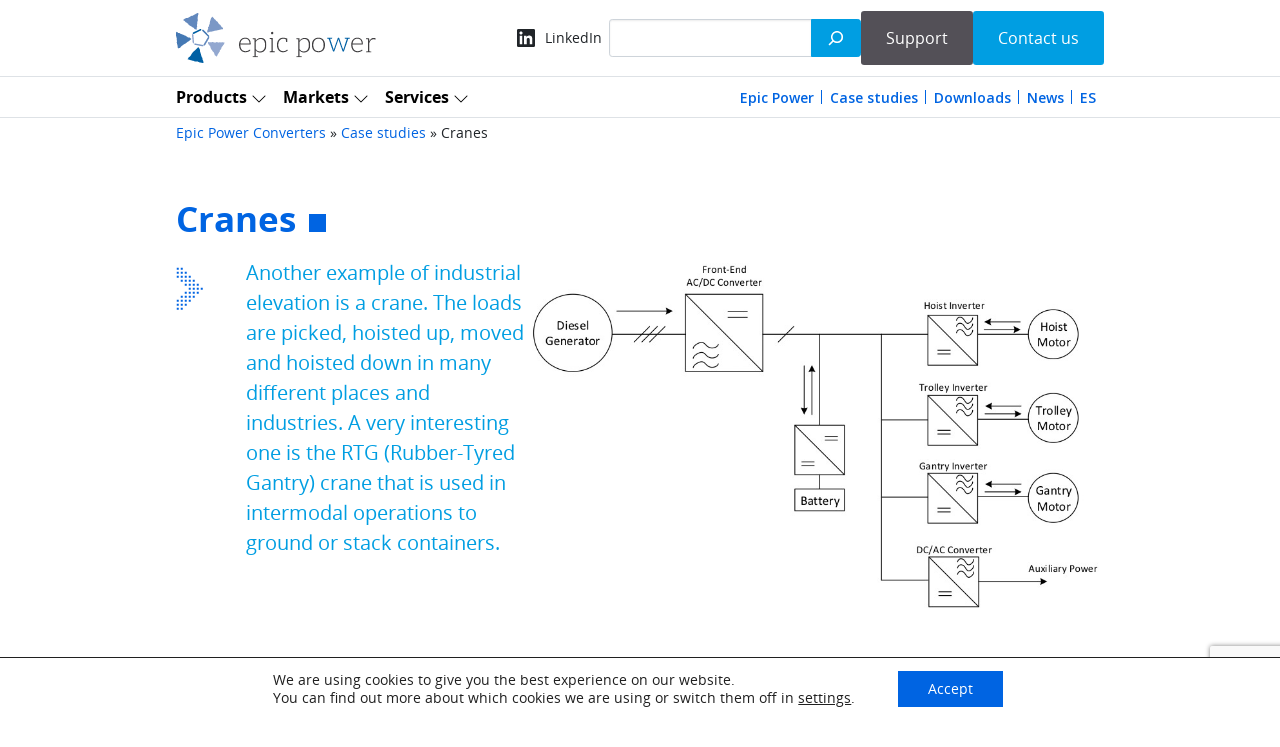

--- FILE ---
content_type: text/html; charset=UTF-8
request_url: https://epicpowerconverters.com/case-study/cranes/
body_size: 23442
content:
<!DOCTYPE html>
<html lang="en-US">
<head>
	<meta charset="UTF-8">
	<meta name="viewport" content="width=device-width, initial-scale=1, shrink-to-fit=no">
	<link rel="profile" href="http://gmpg.org/xfn/11">
	<meta name='robots' content='index, follow, max-image-preview:large, max-snippet:-1, max-video-preview:-1' />

	<!-- This site is optimized with the Yoast SEO plugin v26.8 - https://yoast.com/product/yoast-seo-wordpress/ -->
	<title>High power bidirectional dc dc converter - Epic Power Converters</title>
	<meta name="description" content="A hybrid powered solution for cranes achieve reductions in fuel consumption, size of generator and braking resistor bank. Energy stored is used by a DC/DC converter to counterweight the power requirements and save the braking energy." />
	<link rel="canonical" href="https://epicpowerconverters.com/case-study/cranes/" />
	<meta property="og:locale" content="en_US" />
	<meta property="og:type" content="article" />
	<meta property="og:title" content="High power bidirectional dc dc converter - Epic Power Converters" />
	<meta property="og:description" content="A hybrid powered solution for cranes achieve reductions in fuel consumption, size of generator and braking resistor bank. Energy stored is used by a DC/DC converter to counterweight the power requirements and save the braking energy." />
	<meta property="og:url" content="https://epicpowerconverters.com/case-study/cranes/" />
	<meta property="og:site_name" content="Epic Power Converters" />
	<meta property="article:modified_time" content="2025-03-06T10:08:05+00:00" />
	<meta property="og:image" content="https://epicpowerconverters.com/wp-content/uploads/2019/04/case-study-cranes-1.jpg" />
	<meta property="og:image:width" content="886" />
	<meta property="og:image:height" content="543" />
	<meta property="og:image:type" content="image/jpeg" />
	<meta name="twitter:card" content="summary_large_image" />
	<meta name="twitter:site" content="@epic_power" />
	<meta name="twitter:label1" content="Est. reading time" />
	<meta name="twitter:data1" content="2 minutes" />
	<script type="application/ld+json" class="yoast-schema-graph">{"@context":"https://schema.org","@graph":[{"@type":"WebPage","@id":"https://epicpowerconverters.com/case-study/cranes/","url":"https://epicpowerconverters.com/case-study/cranes/","name":"High power bidirectional dc dc converter - Epic Power Converters","isPartOf":{"@id":"https://epicpowerconverters.com/#website"},"primaryImageOfPage":{"@id":"https://epicpowerconverters.com/case-study/cranes/#primaryimage"},"image":{"@id":"https://epicpowerconverters.com/case-study/cranes/#primaryimage"},"thumbnailUrl":"https://epicpowerconverters.com/wp-content/uploads/2019/04/case-study-cranes-1.jpg","datePublished":"2019-04-25T12:46:07+00:00","dateModified":"2025-03-06T10:08:05+00:00","description":"A hybrid powered solution for cranes achieve reductions in fuel consumption, size of generator and braking resistor bank. Energy stored is used by a DC/DC converter to counterweight the power requirements and save the braking energy.","breadcrumb":{"@id":"https://epicpowerconverters.com/case-study/cranes/#breadcrumb"},"inLanguage":"en-US","potentialAction":[{"@type":"ReadAction","target":["https://epicpowerconverters.com/case-study/cranes/"]}]},{"@type":"ImageObject","inLanguage":"en-US","@id":"https://epicpowerconverters.com/case-study/cranes/#primaryimage","url":"","contentUrl":""},{"@type":"BreadcrumbList","@id":"https://epicpowerconverters.com/case-study/cranes/#breadcrumb","itemListElement":[{"@type":"ListItem","position":1,"name":"Epic Power Converters","item":"https://epicpowerconverters.com/"},{"@type":"ListItem","position":2,"name":"Case studies","item":"https://epicpowerconverters.com/case-studies/"},{"@type":"ListItem","position":3,"name":"Cranes"}]},{"@type":"WebSite","@id":"https://epicpowerconverters.com/#website","url":"https://epicpowerconverters.com/","name":"Epic Power Converters","description":"Eficiencia energética para ascensores","publisher":{"@id":"https://epicpowerconverters.com/#organization"},"potentialAction":[{"@type":"SearchAction","target":{"@type":"EntryPoint","urlTemplate":"https://epicpowerconverters.com/?s={search_term_string}"},"query-input":{"@type":"PropertyValueSpecification","valueRequired":true,"valueName":"search_term_string"}}],"inLanguage":"en-US"},{"@type":"Organization","@id":"https://epicpowerconverters.com/#organization","name":"Epic Power Converters","url":"https://epicpowerconverters.com/","logo":{"@type":"ImageObject","inLanguage":"en-US","@id":"https://epicpowerconverters.com/#/schema/logo/image/","url":"https://epicpowerconverters.com/wp-content/uploads/2017/02/logo.png","contentUrl":"https://epicpowerconverters.com/wp-content/uploads/2017/02/logo.png","width":204,"height":57,"caption":"Epic Power Converters"},"image":{"@id":"https://epicpowerconverters.com/#/schema/logo/image/"},"sameAs":["https://x.com/epic_power","https://es.linkedin.com/company/epic-power-converters-s-l-","https://www.youtube.com/channel/UCFYjMNdbTjAGOQ5UOrNQ67Q"]}]}</script>
	<!-- / Yoast SEO plugin. -->


<link rel='dns-prefetch' href='//fonts.googleapis.com' />
<link rel="alternate" type="application/rss+xml" title="Epic Power Converters &raquo; Feed" href="https://epicpowerconverters.com/feed/" />
<link rel="alternate" type="application/rss+xml" title="Epic Power Converters &raquo; Comments Feed" href="https://epicpowerconverters.com/comments/feed/" />
<link rel="alternate" title="oEmbed (JSON)" type="application/json+oembed" href="https://epicpowerconverters.com/wp-json/oembed/1.0/embed?url=https%3A%2F%2Fepicpowerconverters.com%2Fcase-study%2Fcranes%2F" />
<link rel="alternate" title="oEmbed (XML)" type="text/xml+oembed" href="https://epicpowerconverters.com/wp-json/oembed/1.0/embed?url=https%3A%2F%2Fepicpowerconverters.com%2Fcase-study%2Fcranes%2F&#038;format=xml" />
<style id='wp-img-auto-sizes-contain-inline-css'>
img:is([sizes=auto i],[sizes^="auto," i]){contain-intrinsic-size:3000px 1500px}
/*# sourceURL=wp-img-auto-sizes-contain-inline-css */
</style>
<link rel='stylesheet' id='sdm-styles-css' href='https://epicpowerconverters.com/wp-content/plugins/simple-download-monitor/css/sdm_wp_styles.css?ver=6.9' media='all' />
<style id='wp-emoji-styles-inline-css'>

	img.wp-smiley, img.emoji {
		display: inline !important;
		border: none !important;
		box-shadow: none !important;
		height: 1em !important;
		width: 1em !important;
		margin: 0 0.07em !important;
		vertical-align: -0.1em !important;
		background: none !important;
		padding: 0 !important;
	}
/*# sourceURL=wp-emoji-styles-inline-css */
</style>

<!-- Note: This combined block library stylesheet (wp-block-library) is used instead of loading separate core block styles because the should_load_separate_core_block_assets filter is returning false. Try loading the URL with ?should_load_separate_core_block_assets=true to restore being able to load block styles on demand and see if there are any issues remaining. -->
<link rel='stylesheet' id='wp-block-library-css' href='https://epicpowerconverters.com/wp-includes/css/dist/block-library/style.min.css?ver=6.9' media='all' />
<style id='classic-theme-styles-inline-css'>
/*! This file is auto-generated */
.wp-block-button__link{color:#fff;background-color:#32373c;border-radius:9999px;box-shadow:none;text-decoration:none;padding:calc(.667em + 2px) calc(1.333em + 2px);font-size:1.125em}.wp-block-file__button{background:#32373c;color:#fff;text-decoration:none}
/*# sourceURL=/wp-includes/css/classic-themes.min.css */
</style>
<link rel='stylesheet' id='awb-css' href='https://epicpowerconverters.com/wp-content/plugins/advanced-backgrounds/assets/awb/awb.min.css?ver=1.12.8' media='all' />
<style id='global-styles-inline-css'>
:root{--wp--preset--aspect-ratio--square: 1;--wp--preset--aspect-ratio--4-3: 4/3;--wp--preset--aspect-ratio--3-4: 3/4;--wp--preset--aspect-ratio--3-2: 3/2;--wp--preset--aspect-ratio--2-3: 2/3;--wp--preset--aspect-ratio--16-9: 16/9;--wp--preset--aspect-ratio--9-16: 9/16;--wp--preset--color--black: #000;--wp--preset--color--cyan-bluish-gray: #abb8c3;--wp--preset--color--white: #fff;--wp--preset--color--pale-pink: #f78da7;--wp--preset--color--vivid-red: #cf2e2e;--wp--preset--color--luminous-vivid-orange: #ff6900;--wp--preset--color--luminous-vivid-amber: #fcb900;--wp--preset--color--light-green-cyan: #7bdcb5;--wp--preset--color--vivid-green-cyan: #00d084;--wp--preset--color--pale-cyan-blue: #8ed1fc;--wp--preset--color--vivid-cyan-blue: #0693e3;--wp--preset--color--vivid-purple: #9b51e0;--wp--preset--color--gray-dark: #343a40;--wp--preset--color--primary: #009EE2;--wp--preset--color--primary-100: #009EE2;--wp--preset--color--primary-200: #0064e2;--wp--preset--color--primary-300: #001ae2;--wp--preset--color--primary-400: #1917c0;--wp--preset--color--primary-500: #19177a;--wp--preset--color--primary-600: #191733;--wp--preset--color--secondary: #535057;--wp--preset--color--light: #f1f1f1;--wp--preset--color--lightgray: #e6e6e6;--wp--preset--color--dark: #191733;--wp--preset--gradient--vivid-cyan-blue-to-vivid-purple: linear-gradient(135deg,rgb(6,147,227) 0%,rgb(155,81,224) 100%);--wp--preset--gradient--light-green-cyan-to-vivid-green-cyan: linear-gradient(135deg,rgb(122,220,180) 0%,rgb(0,208,130) 100%);--wp--preset--gradient--luminous-vivid-amber-to-luminous-vivid-orange: linear-gradient(135deg,rgb(252,185,0) 0%,rgb(255,105,0) 100%);--wp--preset--gradient--luminous-vivid-orange-to-vivid-red: linear-gradient(135deg,rgb(255,105,0) 0%,rgb(207,46,46) 100%);--wp--preset--gradient--very-light-gray-to-cyan-bluish-gray: linear-gradient(135deg,rgb(238,238,238) 0%,rgb(169,184,195) 100%);--wp--preset--gradient--cool-to-warm-spectrum: linear-gradient(135deg,rgb(74,234,220) 0%,rgb(151,120,209) 20%,rgb(207,42,186) 40%,rgb(238,44,130) 60%,rgb(251,105,98) 80%,rgb(254,248,76) 100%);--wp--preset--gradient--blush-light-purple: linear-gradient(135deg,rgb(255,206,236) 0%,rgb(152,150,240) 100%);--wp--preset--gradient--blush-bordeaux: linear-gradient(135deg,rgb(254,205,165) 0%,rgb(254,45,45) 50%,rgb(107,0,62) 100%);--wp--preset--gradient--luminous-dusk: linear-gradient(135deg,rgb(255,203,112) 0%,rgb(199,81,192) 50%,rgb(65,88,208) 100%);--wp--preset--gradient--pale-ocean: linear-gradient(135deg,rgb(255,245,203) 0%,rgb(182,227,212) 50%,rgb(51,167,181) 100%);--wp--preset--gradient--electric-grass: linear-gradient(135deg,rgb(202,248,128) 0%,rgb(113,206,126) 100%);--wp--preset--gradient--midnight: linear-gradient(135deg,rgb(2,3,129) 0%,rgb(40,116,252) 100%);--wp--preset--font-size--small: 13px;--wp--preset--font-size--medium: 20px;--wp--preset--font-size--large: 36px;--wp--preset--font-size--x-large: 42px;--wp--preset--spacing--20: 0.44rem;--wp--preset--spacing--30: 0.67rem;--wp--preset--spacing--40: 1rem;--wp--preset--spacing--50: 1.5rem;--wp--preset--spacing--60: 2.25rem;--wp--preset--spacing--70: 3.38rem;--wp--preset--spacing--80: 5.06rem;--wp--preset--shadow--natural: 6px 6px 9px rgba(0, 0, 0, 0.2);--wp--preset--shadow--deep: 12px 12px 50px rgba(0, 0, 0, 0.4);--wp--preset--shadow--sharp: 6px 6px 0px rgba(0, 0, 0, 0.2);--wp--preset--shadow--outlined: 6px 6px 0px -3px rgb(255, 255, 255), 6px 6px rgb(0, 0, 0);--wp--preset--shadow--crisp: 6px 6px 0px rgb(0, 0, 0);}:where(.is-layout-flex){gap: 0.5em;}:where(.is-layout-grid){gap: 0.5em;}body .is-layout-flex{display: flex;}.is-layout-flex{flex-wrap: wrap;align-items: center;}.is-layout-flex > :is(*, div){margin: 0;}body .is-layout-grid{display: grid;}.is-layout-grid > :is(*, div){margin: 0;}:where(.wp-block-columns.is-layout-flex){gap: 2em;}:where(.wp-block-columns.is-layout-grid){gap: 2em;}:where(.wp-block-post-template.is-layout-flex){gap: 1.25em;}:where(.wp-block-post-template.is-layout-grid){gap: 1.25em;}.has-black-color{color: var(--wp--preset--color--black) !important;}.has-cyan-bluish-gray-color{color: var(--wp--preset--color--cyan-bluish-gray) !important;}.has-white-color{color: var(--wp--preset--color--white) !important;}.has-pale-pink-color{color: var(--wp--preset--color--pale-pink) !important;}.has-vivid-red-color{color: var(--wp--preset--color--vivid-red) !important;}.has-luminous-vivid-orange-color{color: var(--wp--preset--color--luminous-vivid-orange) !important;}.has-luminous-vivid-amber-color{color: var(--wp--preset--color--luminous-vivid-amber) !important;}.has-light-green-cyan-color{color: var(--wp--preset--color--light-green-cyan) !important;}.has-vivid-green-cyan-color{color: var(--wp--preset--color--vivid-green-cyan) !important;}.has-pale-cyan-blue-color{color: var(--wp--preset--color--pale-cyan-blue) !important;}.has-vivid-cyan-blue-color{color: var(--wp--preset--color--vivid-cyan-blue) !important;}.has-vivid-purple-color{color: var(--wp--preset--color--vivid-purple) !important;}.has-black-background-color{background-color: var(--wp--preset--color--black) !important;}.has-cyan-bluish-gray-background-color{background-color: var(--wp--preset--color--cyan-bluish-gray) !important;}.has-white-background-color{background-color: var(--wp--preset--color--white) !important;}.has-pale-pink-background-color{background-color: var(--wp--preset--color--pale-pink) !important;}.has-vivid-red-background-color{background-color: var(--wp--preset--color--vivid-red) !important;}.has-luminous-vivid-orange-background-color{background-color: var(--wp--preset--color--luminous-vivid-orange) !important;}.has-luminous-vivid-amber-background-color{background-color: var(--wp--preset--color--luminous-vivid-amber) !important;}.has-light-green-cyan-background-color{background-color: var(--wp--preset--color--light-green-cyan) !important;}.has-vivid-green-cyan-background-color{background-color: var(--wp--preset--color--vivid-green-cyan) !important;}.has-pale-cyan-blue-background-color{background-color: var(--wp--preset--color--pale-cyan-blue) !important;}.has-vivid-cyan-blue-background-color{background-color: var(--wp--preset--color--vivid-cyan-blue) !important;}.has-vivid-purple-background-color{background-color: var(--wp--preset--color--vivid-purple) !important;}.has-black-border-color{border-color: var(--wp--preset--color--black) !important;}.has-cyan-bluish-gray-border-color{border-color: var(--wp--preset--color--cyan-bluish-gray) !important;}.has-white-border-color{border-color: var(--wp--preset--color--white) !important;}.has-pale-pink-border-color{border-color: var(--wp--preset--color--pale-pink) !important;}.has-vivid-red-border-color{border-color: var(--wp--preset--color--vivid-red) !important;}.has-luminous-vivid-orange-border-color{border-color: var(--wp--preset--color--luminous-vivid-orange) !important;}.has-luminous-vivid-amber-border-color{border-color: var(--wp--preset--color--luminous-vivid-amber) !important;}.has-light-green-cyan-border-color{border-color: var(--wp--preset--color--light-green-cyan) !important;}.has-vivid-green-cyan-border-color{border-color: var(--wp--preset--color--vivid-green-cyan) !important;}.has-pale-cyan-blue-border-color{border-color: var(--wp--preset--color--pale-cyan-blue) !important;}.has-vivid-cyan-blue-border-color{border-color: var(--wp--preset--color--vivid-cyan-blue) !important;}.has-vivid-purple-border-color{border-color: var(--wp--preset--color--vivid-purple) !important;}.has-vivid-cyan-blue-to-vivid-purple-gradient-background{background: var(--wp--preset--gradient--vivid-cyan-blue-to-vivid-purple) !important;}.has-light-green-cyan-to-vivid-green-cyan-gradient-background{background: var(--wp--preset--gradient--light-green-cyan-to-vivid-green-cyan) !important;}.has-luminous-vivid-amber-to-luminous-vivid-orange-gradient-background{background: var(--wp--preset--gradient--luminous-vivid-amber-to-luminous-vivid-orange) !important;}.has-luminous-vivid-orange-to-vivid-red-gradient-background{background: var(--wp--preset--gradient--luminous-vivid-orange-to-vivid-red) !important;}.has-very-light-gray-to-cyan-bluish-gray-gradient-background{background: var(--wp--preset--gradient--very-light-gray-to-cyan-bluish-gray) !important;}.has-cool-to-warm-spectrum-gradient-background{background: var(--wp--preset--gradient--cool-to-warm-spectrum) !important;}.has-blush-light-purple-gradient-background{background: var(--wp--preset--gradient--blush-light-purple) !important;}.has-blush-bordeaux-gradient-background{background: var(--wp--preset--gradient--blush-bordeaux) !important;}.has-luminous-dusk-gradient-background{background: var(--wp--preset--gradient--luminous-dusk) !important;}.has-pale-ocean-gradient-background{background: var(--wp--preset--gradient--pale-ocean) !important;}.has-electric-grass-gradient-background{background: var(--wp--preset--gradient--electric-grass) !important;}.has-midnight-gradient-background{background: var(--wp--preset--gradient--midnight) !important;}.has-small-font-size{font-size: var(--wp--preset--font-size--small) !important;}.has-medium-font-size{font-size: var(--wp--preset--font-size--medium) !important;}.has-large-font-size{font-size: var(--wp--preset--font-size--large) !important;}.has-x-large-font-size{font-size: var(--wp--preset--font-size--x-large) !important;}
:where(.wp-block-post-template.is-layout-flex){gap: 1.25em;}:where(.wp-block-post-template.is-layout-grid){gap: 1.25em;}
:where(.wp-block-term-template.is-layout-flex){gap: 1.25em;}:where(.wp-block-term-template.is-layout-grid){gap: 1.25em;}
:where(.wp-block-columns.is-layout-flex){gap: 2em;}:where(.wp-block-columns.is-layout-grid){gap: 2em;}
:root :where(.wp-block-pullquote){font-size: 1.5em;line-height: 1.6;}
/*# sourceURL=global-styles-inline-css */
</style>
<link rel='stylesheet' id='YSFA-css' href='https://epicpowerconverters.com/wp-content/plugins/faq-schema-block-to-accordion/assets/css/style.min.css?ver=1.0.5' media='all' />
<link rel='stylesheet' id='lbwps-styles-photoswipe5-main-css' href='https://epicpowerconverters.com/wp-content/plugins/lightbox-photoswipe/assets/ps5/styles/main.css?ver=5.8.2' media='all' />
<link rel='stylesheet' id='google-fonts-css' href='https://fonts.googleapis.com/css2?family=Open+Sans%3Aital%2Cwght%400%2C400%3B0%2C600%3B0%2C700%3B1%2C400&#038;display=swap&#038;ver=6.9' media='all' />
<link rel='stylesheet' id='slick-css' href='https://epicpowerconverters.com/wp-content/themes/epicpower-2024/js/slick/slick.css?ver=6.9' media='all' />
<link rel='stylesheet' id='slick-theme-css' href='https://epicpowerconverters.com/wp-content/themes/epicpower-2024/js/slick/slick-theme.css?ver=6.9' media='all' />
<link rel='stylesheet' id='epicpower-styles-css' href='https://epicpowerconverters.com/wp-content/themes/epicpower-2024/css/child-theme.min.css?ver=1.0.18.1765885972' media='all' />
<link rel='stylesheet' id='moove_gdpr_frontend-css' href='https://epicpowerconverters.com/wp-content/plugins/gdpr-cookie-compliance/dist/styles/gdpr-main-nf.css?ver=5.0.9' media='all' />
<style id='moove_gdpr_frontend-inline-css'>
				#moove_gdpr_cookie_modal .moove-gdpr-modal-content .moove-gdpr-tab-main h3.tab-title, 
				#moove_gdpr_cookie_modal .moove-gdpr-modal-content .moove-gdpr-tab-main span.tab-title,
				#moove_gdpr_cookie_modal .moove-gdpr-modal-content .moove-gdpr-modal-left-content #moove-gdpr-menu li a, 
				#moove_gdpr_cookie_modal .moove-gdpr-modal-content .moove-gdpr-modal-left-content #moove-gdpr-menu li button,
				#moove_gdpr_cookie_modal .moove-gdpr-modal-content .moove-gdpr-modal-left-content .moove-gdpr-branding-cnt a,
				#moove_gdpr_cookie_modal .moove-gdpr-modal-content .moove-gdpr-modal-footer-content .moove-gdpr-button-holder a.mgbutton, 
				#moove_gdpr_cookie_modal .moove-gdpr-modal-content .moove-gdpr-modal-footer-content .moove-gdpr-button-holder button.mgbutton,
				#moove_gdpr_cookie_modal .cookie-switch .cookie-slider:after, 
				#moove_gdpr_cookie_modal .cookie-switch .slider:after, 
				#moove_gdpr_cookie_modal .switch .cookie-slider:after, 
				#moove_gdpr_cookie_modal .switch .slider:after,
				#moove_gdpr_cookie_info_bar .moove-gdpr-info-bar-container .moove-gdpr-info-bar-content p, 
				#moove_gdpr_cookie_info_bar .moove-gdpr-info-bar-container .moove-gdpr-info-bar-content p a,
				#moove_gdpr_cookie_info_bar .moove-gdpr-info-bar-container .moove-gdpr-info-bar-content a.mgbutton, 
				#moove_gdpr_cookie_info_bar .moove-gdpr-info-bar-container .moove-gdpr-info-bar-content button.mgbutton,
				#moove_gdpr_cookie_modal .moove-gdpr-modal-content .moove-gdpr-tab-main .moove-gdpr-tab-main-content h1, 
				#moove_gdpr_cookie_modal .moove-gdpr-modal-content .moove-gdpr-tab-main .moove-gdpr-tab-main-content h2, 
				#moove_gdpr_cookie_modal .moove-gdpr-modal-content .moove-gdpr-tab-main .moove-gdpr-tab-main-content h3, 
				#moove_gdpr_cookie_modal .moove-gdpr-modal-content .moove-gdpr-tab-main .moove-gdpr-tab-main-content h4, 
				#moove_gdpr_cookie_modal .moove-gdpr-modal-content .moove-gdpr-tab-main .moove-gdpr-tab-main-content h5, 
				#moove_gdpr_cookie_modal .moove-gdpr-modal-content .moove-gdpr-tab-main .moove-gdpr-tab-main-content h6,
				#moove_gdpr_cookie_modal .moove-gdpr-modal-content.moove_gdpr_modal_theme_v2 .moove-gdpr-modal-title .tab-title,
				#moove_gdpr_cookie_modal .moove-gdpr-modal-content.moove_gdpr_modal_theme_v2 .moove-gdpr-tab-main h3.tab-title, 
				#moove_gdpr_cookie_modal .moove-gdpr-modal-content.moove_gdpr_modal_theme_v2 .moove-gdpr-tab-main span.tab-title,
				#moove_gdpr_cookie_modal .moove-gdpr-modal-content.moove_gdpr_modal_theme_v2 .moove-gdpr-branding-cnt a {
					font-weight: inherit				}
			#moove_gdpr_cookie_modal,#moove_gdpr_cookie_info_bar,.gdpr_cookie_settings_shortcode_content{font-family:inherit}#moove_gdpr_save_popup_settings_button{background-color:#373737;color:#fff}#moove_gdpr_save_popup_settings_button:hover{background-color:#000}#moove_gdpr_cookie_info_bar .moove-gdpr-info-bar-container .moove-gdpr-info-bar-content a.mgbutton,#moove_gdpr_cookie_info_bar .moove-gdpr-info-bar-container .moove-gdpr-info-bar-content button.mgbutton{background-color:#0064e2}#moove_gdpr_cookie_modal .moove-gdpr-modal-content .moove-gdpr-modal-footer-content .moove-gdpr-button-holder a.mgbutton,#moove_gdpr_cookie_modal .moove-gdpr-modal-content .moove-gdpr-modal-footer-content .moove-gdpr-button-holder button.mgbutton,.gdpr_cookie_settings_shortcode_content .gdpr-shr-button.button-green{background-color:#0064e2;border-color:#0064e2}#moove_gdpr_cookie_modal .moove-gdpr-modal-content .moove-gdpr-modal-footer-content .moove-gdpr-button-holder a.mgbutton:hover,#moove_gdpr_cookie_modal .moove-gdpr-modal-content .moove-gdpr-modal-footer-content .moove-gdpr-button-holder button.mgbutton:hover,.gdpr_cookie_settings_shortcode_content .gdpr-shr-button.button-green:hover{background-color:#fff;color:#0064e2}#moove_gdpr_cookie_modal .moove-gdpr-modal-content .moove-gdpr-modal-close i,#moove_gdpr_cookie_modal .moove-gdpr-modal-content .moove-gdpr-modal-close span.gdpr-icon{background-color:#0064e2;border:1px solid #0064e2}#moove_gdpr_cookie_info_bar span.moove-gdpr-infobar-allow-all.focus-g,#moove_gdpr_cookie_info_bar span.moove-gdpr-infobar-allow-all:focus,#moove_gdpr_cookie_info_bar button.moove-gdpr-infobar-allow-all.focus-g,#moove_gdpr_cookie_info_bar button.moove-gdpr-infobar-allow-all:focus,#moove_gdpr_cookie_info_bar span.moove-gdpr-infobar-reject-btn.focus-g,#moove_gdpr_cookie_info_bar span.moove-gdpr-infobar-reject-btn:focus,#moove_gdpr_cookie_info_bar button.moove-gdpr-infobar-reject-btn.focus-g,#moove_gdpr_cookie_info_bar button.moove-gdpr-infobar-reject-btn:focus,#moove_gdpr_cookie_info_bar span.change-settings-button.focus-g,#moove_gdpr_cookie_info_bar span.change-settings-button:focus,#moove_gdpr_cookie_info_bar button.change-settings-button.focus-g,#moove_gdpr_cookie_info_bar button.change-settings-button:focus{-webkit-box-shadow:0 0 1px 3px #0064e2;-moz-box-shadow:0 0 1px 3px #0064e2;box-shadow:0 0 1px 3px #0064e2}#moove_gdpr_cookie_modal .moove-gdpr-modal-content .moove-gdpr-modal-close i:hover,#moove_gdpr_cookie_modal .moove-gdpr-modal-content .moove-gdpr-modal-close span.gdpr-icon:hover,#moove_gdpr_cookie_info_bar span[data-href]>u.change-settings-button{color:#0064e2}#moove_gdpr_cookie_modal .moove-gdpr-modal-content .moove-gdpr-modal-left-content #moove-gdpr-menu li.menu-item-selected a span.gdpr-icon,#moove_gdpr_cookie_modal .moove-gdpr-modal-content .moove-gdpr-modal-left-content #moove-gdpr-menu li.menu-item-selected button span.gdpr-icon{color:inherit}#moove_gdpr_cookie_modal .moove-gdpr-modal-content .moove-gdpr-modal-left-content #moove-gdpr-menu li a span.gdpr-icon,#moove_gdpr_cookie_modal .moove-gdpr-modal-content .moove-gdpr-modal-left-content #moove-gdpr-menu li button span.gdpr-icon{color:inherit}#moove_gdpr_cookie_modal .gdpr-acc-link{line-height:0;font-size:0;color:transparent;position:absolute}#moove_gdpr_cookie_modal .moove-gdpr-modal-content .moove-gdpr-modal-close:hover i,#moove_gdpr_cookie_modal .moove-gdpr-modal-content .moove-gdpr-modal-left-content #moove-gdpr-menu li a,#moove_gdpr_cookie_modal .moove-gdpr-modal-content .moove-gdpr-modal-left-content #moove-gdpr-menu li button,#moove_gdpr_cookie_modal .moove-gdpr-modal-content .moove-gdpr-modal-left-content #moove-gdpr-menu li button i,#moove_gdpr_cookie_modal .moove-gdpr-modal-content .moove-gdpr-modal-left-content #moove-gdpr-menu li a i,#moove_gdpr_cookie_modal .moove-gdpr-modal-content .moove-gdpr-tab-main .moove-gdpr-tab-main-content a:hover,#moove_gdpr_cookie_info_bar.moove-gdpr-dark-scheme .moove-gdpr-info-bar-container .moove-gdpr-info-bar-content a.mgbutton:hover,#moove_gdpr_cookie_info_bar.moove-gdpr-dark-scheme .moove-gdpr-info-bar-container .moove-gdpr-info-bar-content button.mgbutton:hover,#moove_gdpr_cookie_info_bar.moove-gdpr-dark-scheme .moove-gdpr-info-bar-container .moove-gdpr-info-bar-content a:hover,#moove_gdpr_cookie_info_bar.moove-gdpr-dark-scheme .moove-gdpr-info-bar-container .moove-gdpr-info-bar-content button:hover,#moove_gdpr_cookie_info_bar.moove-gdpr-dark-scheme .moove-gdpr-info-bar-container .moove-gdpr-info-bar-content span.change-settings-button:hover,#moove_gdpr_cookie_info_bar.moove-gdpr-dark-scheme .moove-gdpr-info-bar-container .moove-gdpr-info-bar-content button.change-settings-button:hover,#moove_gdpr_cookie_info_bar.moove-gdpr-dark-scheme .moove-gdpr-info-bar-container .moove-gdpr-info-bar-content u.change-settings-button:hover,#moove_gdpr_cookie_info_bar span[data-href]>u.change-settings-button,#moove_gdpr_cookie_info_bar.moove-gdpr-dark-scheme .moove-gdpr-info-bar-container .moove-gdpr-info-bar-content a.mgbutton.focus-g,#moove_gdpr_cookie_info_bar.moove-gdpr-dark-scheme .moove-gdpr-info-bar-container .moove-gdpr-info-bar-content button.mgbutton.focus-g,#moove_gdpr_cookie_info_bar.moove-gdpr-dark-scheme .moove-gdpr-info-bar-container .moove-gdpr-info-bar-content a.focus-g,#moove_gdpr_cookie_info_bar.moove-gdpr-dark-scheme .moove-gdpr-info-bar-container .moove-gdpr-info-bar-content button.focus-g,#moove_gdpr_cookie_info_bar.moove-gdpr-dark-scheme .moove-gdpr-info-bar-container .moove-gdpr-info-bar-content a.mgbutton:focus,#moove_gdpr_cookie_info_bar.moove-gdpr-dark-scheme .moove-gdpr-info-bar-container .moove-gdpr-info-bar-content button.mgbutton:focus,#moove_gdpr_cookie_info_bar.moove-gdpr-dark-scheme .moove-gdpr-info-bar-container .moove-gdpr-info-bar-content a:focus,#moove_gdpr_cookie_info_bar.moove-gdpr-dark-scheme .moove-gdpr-info-bar-container .moove-gdpr-info-bar-content button:focus,#moove_gdpr_cookie_info_bar.moove-gdpr-dark-scheme .moove-gdpr-info-bar-container .moove-gdpr-info-bar-content span.change-settings-button.focus-g,span.change-settings-button:focus,button.change-settings-button.focus-g,button.change-settings-button:focus,#moove_gdpr_cookie_info_bar.moove-gdpr-dark-scheme .moove-gdpr-info-bar-container .moove-gdpr-info-bar-content u.change-settings-button.focus-g,#moove_gdpr_cookie_info_bar.moove-gdpr-dark-scheme .moove-gdpr-info-bar-container .moove-gdpr-info-bar-content u.change-settings-button:focus{color:#0064e2}#moove_gdpr_cookie_modal .moove-gdpr-branding.focus-g span,#moove_gdpr_cookie_modal .moove-gdpr-modal-content .moove-gdpr-tab-main a.focus-g,#moove_gdpr_cookie_modal .moove-gdpr-modal-content .moove-gdpr-tab-main .gdpr-cd-details-toggle.focus-g{color:#0064e2}#moove_gdpr_cookie_modal.gdpr_lightbox-hide{display:none}#moove_gdpr_cookie_info_bar .moove-gdpr-info-bar-container .moove-gdpr-info-bar-content a.mgbutton,#moove_gdpr_cookie_info_bar .moove-gdpr-info-bar-container .moove-gdpr-info-bar-content button.mgbutton,#moove_gdpr_cookie_modal .moove-gdpr-modal-content .moove-gdpr-modal-footer-content .moove-gdpr-button-holder a.mgbutton,#moove_gdpr_cookie_modal .moove-gdpr-modal-content .moove-gdpr-modal-footer-content .moove-gdpr-button-holder button.mgbutton,.gdpr-shr-button,#moove_gdpr_cookie_info_bar .moove-gdpr-infobar-close-btn{border-radius:0}
/*# sourceURL=moove_gdpr_frontend-inline-css */
</style>
<script src="https://epicpowerconverters.com/wp-includes/js/jquery/jquery.min.js?ver=3.7.1" id="jquery-core-js"></script>
<script src="https://epicpowerconverters.com/wp-includes/js/jquery/jquery-migrate.min.js?ver=3.4.1" id="jquery-migrate-js"></script>
<script id="sdm-scripts-js-extra">
var sdm_ajax_script = {"ajaxurl":"https://epicpowerconverters.com/wp-admin/admin-ajax.php"};
//# sourceURL=sdm-scripts-js-extra
</script>
<script src="https://epicpowerconverters.com/wp-content/plugins/simple-download-monitor/js/sdm_wp_scripts.js?ver=6.9" id="sdm-scripts-js"></script>
<script id="gdpr-consent-default-js-after">
// Define dataLayer and the gtag function.
    window.dataLayer = window.dataLayer || [];
    function gtag(){dataLayer.push(arguments);}

    // Default ad_storage and analytics_storage to 'denied'.
    gtag('consent', 'default', {
      'ad_storage': 'denied',
      'analytics_storage': 'denied',
    });

  
//# sourceURL=gdpr-consent-default-js-after
</script>
<script id="gdpr-consent-update-js-after">
gtag('consent', 'update', {'analytics_storage': 'granted'});gtag('consent', 'update', {'ad_storage': 'denied'});gtag('consent', 'update', {'functionality_storage': 'granted'});gtag('consent', 'update', {'security_storage': 'granted'});gtag('consent', 'update', {'personalization_storage': 'granted'});
//# sourceURL=gdpr-consent-update-js-after
</script>
<link rel="https://api.w.org/" href="https://epicpowerconverters.com/wp-json/" /><link rel="alternate" title="JSON" type="application/json" href="https://epicpowerconverters.com/wp-json/wp/v2/case_study/1941" /><link rel="EditURI" type="application/rsd+xml" title="RSD" href="https://epicpowerconverters.com/xmlrpc.php?rsd" />
<meta name="generator" content="WordPress 6.9" />
<link rel='shortlink' href='https://epicpowerconverters.com/?p=1941' />

  <script>
      (function($) {
          $(document).on('facetwp-refresh', function() {
              if ( FWP.soft_refresh == true ) {
                  FWP.enable_scroll = true;
              } else {
                  FWP.enable_scroll = false;
              }
          });
          $(document).on('facetwp-loaded', function() {
              if ( FWP.enable_scroll == true ) {
                  $('html, body').animate({ scrollTop: 0 }, 500);
              }
          });
      })(jQuery);
  </script>

<meta name="mobile-web-app-capable" content="yes">
<meta name="apple-mobile-web-app-capable" content="yes">
<meta name="apple-mobile-web-app-title" content="Epic Power Converters - Eficiencia energética para ascensores">
<link rel="icon" href="https://epicpowerconverters.com/wp-content/uploads/2017/03/cropped-cropped-icon-32x32.png" sizes="32x32" />
<link rel="icon" href="https://epicpowerconverters.com/wp-content/uploads/2017/03/cropped-cropped-icon-192x192.png" sizes="192x192" />
<link rel="apple-touch-icon" href="https://epicpowerconverters.com/wp-content/uploads/2017/03/cropped-cropped-icon-180x180.png" />
<meta name="msapplication-TileImage" content="https://epicpowerconverters.com/wp-content/uploads/2017/03/cropped-cropped-icon-270x270.png" />
    <script>
      (function($) {
        $(document).on('facetwp-loaded', function() {
          $('.facetwp-facet').each(function() {
            var facet = $(this);
            var facet_name = facet.attr('data-name');
            var facet_type = facet.attr('data-type');
            var facet_label = FWP.settings.labels[facet_name];
            if (facet_type !== 'pager' && facet_type !== 'sort' && facet_type !== 'search' && facet_type !== 'reset') {
              if (facet.closest('.facet-wrap').length < 1 && facet.closest('.facetwp-flyout').length < 1) {
                facet.wrap('<div class="facet-wrap"></div>');
                facet.before('<label class="facet-label">' + facet_label + '</label>');
              }
            }
          });
        });
      })(jQuery);
    </script>
        <script>
        (function($) {
          $(function() {
            if ('object' != typeof FWP) return;
   
            /* Modify each facet's wrapper HTML */
            FWP.hooks.addFilter('facetwp/flyout/facet_html', function(facet_html) {
              return facet_html.replace('<h3>{label}</h3>', '<label>{label}</label>');
            });
          });
        })(jQuery);
      </script>
    		<style id="wp-custom-css">
			#main-menu > li:nth-child(-n+3) > .nav-link {
	font-weight: bold;
}		</style>
		</head>

<body class="wp-singular case_study-template-default single single-case_study postid-1941 wp-embed-responsive wp-theme-understrap wp-child-theme-epicpower-2024 group-blog understrap-no-sidebar" itemscope itemtype="http://schema.org/WebSite">
<div id="top"></div><div class="site" id="page">

	<!-- ******************* The Navbar Area ******************* -->
	<header id="wrapper-navbar" class="sticky-top">

		<a class="skip-link visually-hidden-focusable" href="#content">
			Skip to content		</a>

		
<nav id="main-nav" class="navbar d-block navbar-expand-lg bg-white navbar-light" aria-labelledby="main-nav-label">

	<h2 id="main-nav-label" class="screen-reader-text">
		Main Navigation	</h2>


	<div class="container main-nav-container-1">

		<!-- Your site branding in the menu -->
		
			
		<a class="navbar-brand" rel="home" href="https://epicpowerconverters.com/" itemprop="url">
			<img src="https://epicpowerconverters.com/wp-content/themes/epicpower-2024/img/logo-epic-full-color.svg" alt="">
		</a>

	
	
		<button
			class="navbar-toggler"
			type="button"
			data-bs-toggle="offcanvas"
			data-bs-target="#navbarNavOffcanvas"
			aria-controls="navbarNavOffcanvas"
			aria-expanded="false"
			aria-label="Open menu"
		>
			<span class="navbar-toggler-icon"></span>
		</button>

		<div class="d-none d-lg-flex navbar-right navbar-nav gap-2 align-items-center">

			<aside id="block-35" class="widget widget_block">
<ul class="wp-block-social-links has-visible-labels is-style-logos-only is-layout-flex wp-block-social-links-is-layout-flex"><li class="wp-social-link wp-social-link-linkedin  wp-block-social-link"><a rel="noopener nofollow" target="_blank" href="https://es.linkedin.com/company/epic-power-converters-s-l-" class="wp-block-social-link-anchor"><svg width="24" height="24" viewBox="0 0 24 24" version="1.1" xmlns="http://www.w3.org/2000/svg" aria-hidden="true" focusable="false"><path d="M19.7,3H4.3C3.582,3,3,3.582,3,4.3v15.4C3,20.418,3.582,21,4.3,21h15.4c0.718,0,1.3-0.582,1.3-1.3V4.3 C21,3.582,20.418,3,19.7,3z M8.339,18.338H5.667v-8.59h2.672V18.338z M7.004,8.574c-0.857,0-1.549-0.694-1.549-1.548 c0-0.855,0.691-1.548,1.549-1.548c0.854,0,1.547,0.694,1.547,1.548C8.551,7.881,7.858,8.574,7.004,8.574z M18.339,18.338h-2.669 v-4.177c0-0.996-0.017-2.278-1.387-2.278c-1.389,0-1.601,1.086-1.601,2.206v4.249h-2.667v-8.59h2.559v1.174h0.037 c0.356-0.675,1.227-1.387,2.526-1.387c2.703,0,3.203,1.779,3.203,4.092V18.338z"></path></svg><span class="wp-block-social-link-label">LinkedIn</span></a></li></ul>
</aside><aside id="block-36" class="widget widget_block widget_search"><form role="search" method="get" action="https://epicpowerconverters.com/" class="wp-block-search__button-inside wp-block-search__icon-button wp-block-search"    ><label class="wp-block-search__label screen-reader-text" for="wp-block-search__input-1" >Search</label><div class="wp-block-search__inside-wrapper input-group" ><input class="wp-block-search__input form-control" id="wp-block-search__input-1" placeholder="" value="" type="search" name="s" required /><button aria-label="Search" class="wp-block-search__button btn btn-primary has-icon wp-element-button" type="submit" ><svg class="search-icon" viewBox="0 0 24 24" width="24" height="24">
					<path d="M13 5c-3.3 0-6 2.7-6 6 0 1.4.5 2.7 1.3 3.7l-3.8 3.8 1.1 1.1 3.8-3.8c1 .8 2.3 1.3 3.7 1.3 3.3 0 6-2.7 6-6S16.3 5 13 5zm0 10.5c-2.5 0-4.5-2-4.5-4.5s2-4.5 4.5-4.5 4.5 2 4.5 4.5-2 4.5-4.5 4.5z"></path>
				</svg></button></div></form></aside><aside id="block-37" class="widget widget_block">
<div class="wp-block-buttons is-layout-flex wp-block-buttons-is-layout-flex">
<div class="wp-block-button"><a class="wp-block-button__link has-white-color has-secondary-background-color has-text-color has-background has-link-color wp-element-button" href="https://epicpowerconverters.com/services/">Support</a></div>



<div class="wp-block-button"><a class="wp-block-button__link wp-element-button" href="https://epicpowerconverters.com/contact/">Contact us</a></div>
</div>
</aside>
		</div>

	</div><!-- .container(-fluid) -->


	<div class="offcanvas offcanvas-bottom bg-dark" tabindex="-1" id="navbarNavOffcanvas">

		<div class="offcanvas-header justify-content-between">
			
			<div class="nav-link fw-bold text-white">Epic Power Converters</div>

			<button
				class="btn-close btn-close-white text-reset"
				type="button"
				data-bs-dismiss="offcanvas"
				aria-label="Close menu"
			></button>

		</div><!-- .offcancas-header -->

		<div class="offcanvas-body main-nav-container-2">

			<!-- The WordPress Menu goes here -->
			<div class="container flex-grow-1 align-items-center"><ul id="main-menu" class="navbar-nav flex-grow-1 mb-4 mb-lg-0"><li itemscope="itemscope" itemtype="https://www.schema.org/SiteNavigationElement" id="menu-item-17414" class="menu-item menu-item-type-post_type menu-item-object-page menu-item-has-children dropdown menu-item-17414 nav-item megamenu"><a title="Products" href="#" data-toggle="dropdown" data-bs-toggle="dropdown" data-bs-auto-close="outside" aria-haspopup="true" aria-expanded="false" class="dropdown-toggle nav-link dropdown-toggle" id="menu-item-dropdown-17414">Products</a>
<ul class="dropdown-menu" aria-labelledby="menu-item-dropdown-17414" >
<div class="container megamenu-container"><div class="row megamenu-row"><div class="col-12 col-lg-4 megamenu-content d-none d-lg-block"><p><small>Products</small></p>
<p class="lead">Bidirectional DC/DC converters</p>
<p>Designing, developing and manufacturing highly efficient power converters since 2009</p>
</div><div class="col-12 col-lg-8 megamenu-items">	<li itemscope="itemscope" itemtype="https://www.schema.org/SiteNavigationElement" id="menu-item-17415" class="menu-item menu-item-type-post_type menu-item-object-page menu-item-17415 nav-item"><a title="Bidirectional DC/DC Converters" href="https://epicpowerconverters.com/products/dc-dc-converters/" class="dropdown-item">Bidirectional DC/DC Converters</a></li>
	<li itemscope="itemscope" itemtype="https://www.schema.org/SiteNavigationElement" id="menu-item-17416" class="menu-item menu-item-type-post_type menu-item-object-page menu-item-17416 nav-item"><a title="For lifts" href="https://epicpowerconverters.com/products/for-elevators-and-drives/" class="dropdown-item">For lifts</a></li>
	<li itemscope="itemscope" itemtype="https://www.schema.org/SiteNavigationElement" id="menu-item-17417" class="menu-item menu-item-type-post_type menu-item-object-page menu-item-17417 nav-item"><a title="Energy management" href="https://epicpowerconverters.com/products/energy-management/" class="dropdown-item">Energy management</a></li>
	<li itemscope="itemscope" itemtype="https://www.schema.org/SiteNavigationElement" id="menu-item-17418" class="menu-item menu-item-type-post_type menu-item-object-page menu-item-17418 nav-item"><a title="Turnkey solutions" href="https://epicpowerconverters.com/products/turnkey-solutions/" class="dropdown-item">Turnkey solutions</a></li>
	<li itemscope="itemscope" itemtype="https://www.schema.org/SiteNavigationElement" id="menu-item-17419" class="menu-item menu-item-type-post_type menu-item-object-page menu-item-17419 nav-item"><a title="Connectivity – Smart Devices" href="https://epicpowerconverters.com/products/connectivity-smart-devices/" class="dropdown-item">Connectivity – Smart Devices</a></li>
	<li itemscope="itemscope" itemtype="https://www.schema.org/SiteNavigationElement" id="menu-item-17440" class="menu-item-type-post_type_archive menu-item menu-item-type-post_type menu-item-object-page menu-item-17440 nav-item"><a title="All products" href="https://epicpowerconverters.com/products/" class="dropdown-item">All products</a></li>
</div></div></ul>
</li>
<li itemscope="itemscope" itemtype="https://www.schema.org/SiteNavigationElement" id="menu-item-17420" class="menu-item menu-item-type-post_type menu-item-object-page menu-item-has-children dropdown menu-item-17420 nav-item megamenu"><a title="Markets" href="#" data-toggle="dropdown" data-bs-toggle="dropdown" data-bs-auto-close="outside" aria-haspopup="true" aria-expanded="false" class="dropdown-toggle nav-link dropdown-toggle" id="menu-item-dropdown-17420">Markets</a>
<ul class="dropdown-menu" aria-labelledby="menu-item-dropdown-17420" >
<div class="container megamenu-container"><div class="row megamenu-row"><div class="col-12 col-lg-4 megamenu-content d-none d-lg-block"><p><small>Markets</small></p>
<p class="lead">Some of our markets</p>
<p>See the applications of our products in all kinds of situations</p>
</div><div class="col-12 col-lg-8 megamenu-items">	<li itemscope="itemscope" itemtype="https://www.schema.org/SiteNavigationElement" id="menu-item-29098" class="menu-item menu-item-type-custom menu-item-object-custom menu-item-29098 nav-item"><a title="Lift" target="_blank" rel="noopener noreferrer" href="https://epicpowerlifts.com" class="dropdown-item">Lift</a></li>
	<li itemscope="itemscope" itemtype="https://www.schema.org/SiteNavigationElement" id="menu-item-17422" class="menu-item menu-item-type-post_type menu-item-object-page menu-item-17422 nav-item"><a title="AGVs – Shuttles" href="https://epicpowerconverters.com/industries/agvs-shuttles/" class="dropdown-item">AGVs – Shuttles</a></li>
	<li itemscope="itemscope" itemtype="https://www.schema.org/SiteNavigationElement" id="menu-item-17423" class="menu-item menu-item-type-post_type menu-item-object-page menu-item-17423 nav-item"><a title="DC Microgrid" href="https://epicpowerconverters.com/industries/dc-microgrid/" class="dropdown-item">DC Microgrid</a></li>
	<li itemscope="itemscope" itemtype="https://www.schema.org/SiteNavigationElement" id="menu-item-17424" class="menu-item menu-item-type-post_type menu-item-object-page menu-item-17424 nav-item"><a title="EES" href="https://epicpowerconverters.com/industries/ees/" class="dropdown-item">EES</a></li>
	<li itemscope="itemscope" itemtype="https://www.schema.org/SiteNavigationElement" id="menu-item-17425" class="menu-item menu-item-type-post_type menu-item-object-page menu-item-17425 nav-item"><a title="Marine" href="https://epicpowerconverters.com/industries/marine/" class="dropdown-item">Marine</a></li>
	<li itemscope="itemscope" itemtype="https://www.schema.org/SiteNavigationElement" id="menu-item-17426" class="menu-item menu-item-type-post_type menu-item-object-page menu-item-17426 nav-item"><a title="Cranes" href="https://epicpowerconverters.com/industries/cranes-and-industrial-elevators/" class="dropdown-item">Cranes</a></li>
	<li itemscope="itemscope" itemtype="https://www.schema.org/SiteNavigationElement" id="menu-item-17427" class="menu-item menu-item-type-post_type menu-item-object-page menu-item-17427 nav-item"><a title="Electro Mobility" href="https://epicpowerconverters.com/industries/electric-mobility/" class="dropdown-item">Electro Mobility</a></li>
	<li itemscope="itemscope" itemtype="https://www.schema.org/SiteNavigationElement" id="menu-item-17441" class="menu-item menu-item-type-post_type_archive menu-item-object-case_study menu-item-17441 nav-item"><a title="Case studies" href="https://epicpowerconverters.com/case-studies/" class="dropdown-item">Case studies</a></li>
</div></div></ul>
</li>
<li itemscope="itemscope" itemtype="https://www.schema.org/SiteNavigationElement" id="menu-item-17428" class="me-lg-auto mb-4 mb-lg-0 menu-item menu-item-type-post_type menu-item-object-page menu-item-has-children dropdown menu-item-17428 nav-item megamenu"><a title="Services" href="#" data-toggle="dropdown" data-bs-toggle="dropdown" data-bs-auto-close="outside" aria-haspopup="true" aria-expanded="false" class="dropdown-toggle nav-link dropdown-toggle" id="menu-item-dropdown-17428">Services</a>
<ul class="dropdown-menu" aria-labelledby="menu-item-dropdown-17428" >
<div class="container megamenu-container"><div class="row megamenu-row"><div class="col-12 col-lg-4 megamenu-content d-none d-lg-block"><p><small>Services</small></p>
<p class="lead">In need of a customized solution? Support required?</p>
</div><div class="col-12 col-lg-8 megamenu-items">	<li itemscope="itemscope" itemtype="https://www.schema.org/SiteNavigationElement" id="menu-item-17436" class="menu-item menu-item-type-post_type menu-item-object-page menu-item-17436 nav-item"><a title="Technical support" href="https://epicpowerconverters.com/services/" class="dropdown-item">Technical support</a></li>
	<li itemscope="itemscope" itemtype="https://www.schema.org/SiteNavigationElement" id="menu-item-17435" class="menu-item menu-item-type-post_type_archive menu-item-object-job_offer menu-item-17435 nav-item"><a title="Talent management" href="https://epicpowerconverters.com/job-offers/" class="dropdown-item">Talent management</a></li>
</div></div></ul>
</li>
<li itemscope="itemscope" itemtype="https://www.schema.org/SiteNavigationElement" id="menu-item-17429" class="menu-item menu-item-type-post_type menu-item-object-page menu-item-17429 nav-item"><a title="Epic Power" href="https://epicpowerconverters.com/company/" class="nav-link">Epic Power</a></li>
<li itemscope="itemscope" itemtype="https://www.schema.org/SiteNavigationElement" id="menu-item-17432" class="menu-item menu-item-type-post_type_archive menu-item-object-case_study menu-item-17432 nav-item"><a title="Case studies" href="https://epicpowerconverters.com/case-studies/" class="nav-link">Case studies</a></li>
<li itemscope="itemscope" itemtype="https://www.schema.org/SiteNavigationElement" id="menu-item-17431" class="menu-item menu-item-type-post_type menu-item-object-page menu-item-17431 nav-item"><a title="Downloads" href="https://epicpowerconverters.com/downloads/" class="nav-link">Downloads</a></li>
<li itemscope="itemscope" itemtype="https://www.schema.org/SiteNavigationElement" id="menu-item-17413" class="menu-item menu-item-type-post_type menu-item-object-page current_page_parent menu-item-17413 nav-item"><a title="News" href="https://epicpowerconverters.com/news/" class="nav-link">News</a></li>
<li itemscope="itemscope" itemtype="https://www.schema.org/SiteNavigationElement" id="menu-item-17430" class="menu-item menu-item-type-custom menu-item-object-custom menu-item-17430 nav-item"><a title="ES" href="https://epicpower.es" class="nav-link">ES</a></li>
</ul></div>
			<div class="d-lg-none navbar-right flex-column-reverse navbar-nav gap-2">

				<aside id="block-35" class="widget widget_block">
<ul class="wp-block-social-links has-visible-labels is-style-logos-only is-layout-flex wp-block-social-links-is-layout-flex"><li class="wp-social-link wp-social-link-linkedin  wp-block-social-link"><a rel="noopener nofollow" target="_blank" href="https://es.linkedin.com/company/epic-power-converters-s-l-" class="wp-block-social-link-anchor"><svg width="24" height="24" viewBox="0 0 24 24" version="1.1" xmlns="http://www.w3.org/2000/svg" aria-hidden="true" focusable="false"><path d="M19.7,3H4.3C3.582,3,3,3.582,3,4.3v15.4C3,20.418,3.582,21,4.3,21h15.4c0.718,0,1.3-0.582,1.3-1.3V4.3 C21,3.582,20.418,3,19.7,3z M8.339,18.338H5.667v-8.59h2.672V18.338z M7.004,8.574c-0.857,0-1.549-0.694-1.549-1.548 c0-0.855,0.691-1.548,1.549-1.548c0.854,0,1.547,0.694,1.547,1.548C8.551,7.881,7.858,8.574,7.004,8.574z M18.339,18.338h-2.669 v-4.177c0-0.996-0.017-2.278-1.387-2.278c-1.389,0-1.601,1.086-1.601,2.206v4.249h-2.667v-8.59h2.559v1.174h0.037 c0.356-0.675,1.227-1.387,2.526-1.387c2.703,0,3.203,1.779,3.203,4.092V18.338z"></path></svg><span class="wp-block-social-link-label">LinkedIn</span></a></li></ul>
</aside><aside id="block-36" class="widget widget_block widget_search"><form role="search" method="get" action="https://epicpowerconverters.com/" class="wp-block-search__button-inside wp-block-search__icon-button wp-block-search"    ><label class="wp-block-search__label screen-reader-text" for="wp-block-search__input-2" >Search</label><div class="wp-block-search__inside-wrapper input-group" ><input class="wp-block-search__input form-control" id="wp-block-search__input-2" placeholder="" value="" type="search" name="s" required /><button aria-label="Search" class="wp-block-search__button btn btn-primary has-icon wp-element-button" type="submit" ><svg class="search-icon" viewBox="0 0 24 24" width="24" height="24">
					<path d="M13 5c-3.3 0-6 2.7-6 6 0 1.4.5 2.7 1.3 3.7l-3.8 3.8 1.1 1.1 3.8-3.8c1 .8 2.3 1.3 3.7 1.3 3.3 0 6-2.7 6-6S16.3 5 13 5zm0 10.5c-2.5 0-4.5-2-4.5-4.5s2-4.5 4.5-4.5 4.5 2 4.5 4.5-2 4.5-4.5 4.5z"></path>
				</svg></button></div></form></aside><aside id="block-37" class="widget widget_block">
<div class="wp-block-buttons is-layout-flex wp-block-buttons-is-layout-flex">
<div class="wp-block-button"><a class="wp-block-button__link has-white-color has-secondary-background-color has-text-color has-background has-link-color wp-element-button" href="https://epicpowerconverters.com/services/">Support</a></div>



<div class="wp-block-button"><a class="wp-block-button__link wp-element-button" href="https://epicpowerconverters.com/contact/">Contact us</a></div>
</div>
</aside>
			</div>

		</div>

	</div><!-- .offcanvas -->

</nav><!-- #main-nav -->

	</header><!-- #wrapper-navbar -->

	<div class="container"><div class="breadcrumb-wrapper py-1"><div id="breadcrumbs" class="breadcrumb"><div class="breadcrumb-inner"><span><span><a href="https://epicpowerconverters.com/">Epic Power Converters</a></span> » <span><a href="https://epicpowerconverters.com/case-studies/">Case studies</a></span> » <span class="breadcrumb_last" aria-current="page">Cranes</span></span></div></div></div></div>




<div class="wrapper" id="single-wrapper">

	<div class="container" id="content" tabindex="-1">

		<div class="row">

			
<div class="col-md content-area" id="primary">

			<main class="site-main" id="main">

				
<article class="post-1941 case_study type-case_study status-publish hentry industry-industrial-lift-cranes product_category-dc-dc-converters" id="post-1941">

	
	<header class="entry-header">

		
		<h1 class="entry-title">Cranes</h1>		
	</header><!-- .entry-header -->

	<div class="entry-content">
		
		
		
		
		
<div class="wp-block-columns is-layout-flex wp-container-core-columns-is-layout-9d6595d7 wp-block-columns-is-layout-flex">
<div class="wp-block-column is-layout-flow wp-block-column-is-layout-flow" style="flex-basis:33.33%">
<p class="has-primary-color has-text-color has-medium-font-size">Another example of industrial elevation is a crane. The loads are picked, hoisted up, moved and hoisted down in many different places and industries. A very interesting one is the RTG (Rubber-Tyred Gantry) crane that is used in intermodal operations to ground or stack containers.</p>
</div>



<div class="wp-block-column is-layout-flow wp-block-column-is-layout-flow" style="flex-basis:66.66%"><div class="wp-block-image">
<figure class="aligncenter"><img decoding="async" src="https://epicpowerconverters.com/wp-content/uploads/2019/04/case-study-cranes-1.jpg" alt="" class="wp-image-1942"></figure>
</div>


<p></p>
</div>
</div>



<hr class="wp-block-separator has-css-opacity is-style-wide">



<div class="wp-block-columns is-layout-flex wp-container-core-columns-is-layout-9d6595d7 wp-block-columns-is-layout-flex">
<div class="wp-block-column is-layout-flow wp-block-column-is-layout-flow" style="flex-basis:33.3%">
<p>These and other cranes are tipically powered by diesel generator systems oversized in terms of average power due to the necessity of high initial hoisting-up power peaks. When containers are lowered, the energy is wasted in large braking resistors.</p>
</div>



<div class="wp-block-column is-layout-flow wp-block-column-is-layout-flow">
<p><strong>epic power</strong> provides solutions based on supercapacitors and batteries for this market <strong>to achieve the following purposes</strong>:</p>



<ul class="wp-block-list wp-block-list">
<li>Battery or supercapacitor system acting as electronic counterweight and peak smother</li>



<li>Reduce the size of the diesel generator, as less peak power is required</li>



<li>Reduce the braking resistor bank, as the braking energy is stored in the batteries</li>



<li>Stop the diesel generator during idle times</li>



<li>Diesel savings</li>



<li>Increase the duty operation since less fuel is used</li>



<li>Flexible system that allows to increase the power or energy any moment</li>
</ul>
</div>
</div>
<div class="wrapper related-content" id="downloads"><h3 class="related-content-title"><span id="Related_Downloads">Related Downloads</span></h3><div class="listado-shortcode row filtrable"><div class="col-md-12 animado"><ul id="listado-36" class="collapse show listado sdm_downloads"><li class=" product-cat-filter-item-epc-en product-cat-filter-item-dc-dc-converters"><a href="https://epicpowerconverters.com/sdm_downloads/bidirectional-dc-dc-converters-epic-power-solutions-brochure/" target="_blank" rel="noopener noreferrer" onclick="ga('send', 'event', { eventCategory: 'Descarga', eventAction: 'click', eventLabel: 'Area descargas', eventValue: 'Bidirectional DC/DC Converters – Epic power solutions brochure and applications.'});"><span><i class="fa fa-download"></i> Bidirectional DC/DC Converters – Epic power solutions brochure and applications.</span><span class="download-category-label">Brochure</span></a></li><li class=" product-cat-filter-item-epc-en product-cat-filter-item-dc-dc-converters"><a href="https://epicpowerconverters.com/sdm_downloads/epc-bidirectional-dc-dc-converters-en/" target="_blank" rel="noopener noreferrer" onclick="ga('send', 'event', { eventCategory: 'Descarga', eventAction: 'click', eventLabel: 'Area descargas', eventValue: 'EPC – Bidirectional DC/DC Converters [EN]'});"><span><i class="fa fa-download"></i> EPC – Bidirectional DC/DC Converters [EN]</span><span class="download-category-label">Brochure</span></a></li><li class=" product-cat-filter-item-epc-en product-cat-filter-item-dc-dc-converters"><a href="https://epicpowerconverters.com/sdm_downloads/epc-bidirectional-dc-dc-converter-applications/" target="_blank" rel="noopener noreferrer" onclick="ga('send', 'event', { eventCategory: 'Descarga', eventAction: 'click', eventLabel: 'Area descargas', eventValue: 'EPC – Bidirectional DC/DC Converter – Applications'});"><span><i class="fa fa-download"></i> EPC – Bidirectional DC/DC Converter – Applications</span><span class="download-category-label">Brochure</span></a></li></ul></div><div class="col-md-12 animado"><ul id="listado-44" class="collapse show listado sdm_downloads"><li class=" product-cat-filter-item-epc-en product-cat-filter-item-dc-dc-converters"><a href="https://epicpowerconverters.com/sdm_downloads/epc-bidirectional-dc-dc-converters-buck-boost-series-datasheet/" target="_blank" rel="noopener noreferrer" onclick="ga('send', 'event', { eventCategory: 'Descarga', eventAction: 'click', eventLabel: 'Area descargas', eventValue: 'EPC – Bidirectional DC/DC Converters – Buck Boost Series – Datasheet'});"><span><i class="fa fa-download"></i> EPC – Bidirectional DC/DC Converters – Buck Boost Series – Datasheet</span><span class="download-category-label">Datasheet</span></a></li><li class=" product-cat-filter-item-epc-en product-cat-filter-item-dc-dc-converters"><a href="https://epicpowerconverters.com/sdm_downloads/epc-isolated-bidirectional-dc-dc-converters-datasheet/" target="_blank" rel="noopener noreferrer" onclick="ga('send', 'event', { eventCategory: 'Descarga', eventAction: 'click', eventLabel: 'Area descargas', eventValue: 'EPC – Isolated Bidirectional DC/DC Converters – Datasheet'});"><span><i class="fa fa-download"></i> EPC – Isolated Bidirectional DC/DC Converters – Datasheet</span><span class="download-category-label">Datasheet</span></a></li></ul></div><div class="col-md-12 animado"><ul id="listado-31" class="collapse show listado sdm_downloads"><li class=" product-cat-filter-item-isolated product-cat-filter-item-epc-en product-cat-filter-item-dc-dc-converters"><a href="https://epicpowerconverters.com/sdm_downloads/an061-isolated-and-transformerless-bidirectional-dc-dc-converters-in-redox-flow-battery-applications/" target="_blank" rel="noopener noreferrer" onclick="ga('send', 'event', { eventCategory: 'Descarga', eventAction: 'click', eventLabel: 'Area descargas', eventValue: 'AN061 – Isolated and transformerless bidirectional DC/DC converters in Redox Flow Battery applications'});"><span><i class="fa fa-download"></i> AN061 – Isolated and transformerless bidirectional DC/DC converters in Redox Flow Battery applications</span><span class="download-category-label">Technical info - Application Note</span></a></li><li class=" product-cat-filter-item-epc-en product-cat-filter-item-dc-dc-converters"><a href="https://epicpowerconverters.com/sdm_downloads/an059-hydrogen-stacks-directly-fed-in-dc-from-solar-panels-and-batteries/" target="_blank" rel="noopener noreferrer" onclick="ga('send', 'event', { eventCategory: 'Descarga', eventAction: 'click', eventLabel: 'Area descargas', eventValue: 'AN059 – Hydrogen stacks directly fed in DC from solar panels and batteries.'});"><span><i class="fa fa-download"></i> AN059 – Hydrogen stacks directly fed in DC from solar panels and batteries.</span><span class="download-category-label">Technical info - Application Note</span></a></li><li class=" product-cat-filter-item-epc-en product-cat-filter-item-dc-dc-converters"><a href="https://epicpowerconverters.com/sdm_downloads/an058-redox-flow-battery-implementation-of-bidirectional-dc-dc-converters/" target="_blank" rel="noopener noreferrer" onclick="ga('send', 'event', { eventCategory: 'Descarga', eventAction: 'click', eventLabel: 'Area descargas', eventValue: 'AN058 – Redox Flow Battery. Implementation of bidirectional DC/DC converters'});"><span><i class="fa fa-download"></i> AN058 – Redox Flow Battery. Implementation of bidirectional DC/DC converters</span><span class="download-category-label">Technical info - Application Note</span></a></li><li class=" product-cat-filter-item-epc-en product-cat-filter-item-dc-dc-converters product-cat-filter-item-add-on"><a href="https://epicpowerconverters.com/sdm_downloads/an049-epc-control-modes-guide-can-communications/" target="_blank" rel="noopener noreferrer" onclick="ga('send', 'event', { eventCategory: 'Descarga', eventAction: 'click', eventLabel: 'Area descargas', eventValue: 'AN049 – CAN communications – EPC Control Modes Guide'});"><span><i class="fa fa-download"></i> AN049 – CAN communications – EPC Control Modes Guide</span><span class="download-category-label">Technical info - Application Note</span></a></li><li class=" product-cat-filter-item-dc-dc-converters"><a href="https://epicpowerconverters.com/sdm_downloads/an048-bidirectional-evse-electric-vehicle-supply-equipment/" target="_blank" rel="noopener noreferrer" onclick="ga('send', 'event', { eventCategory: 'Descarga', eventAction: 'click', eventLabel: 'Area descargas', eventValue: 'AN048 – Bidirectional EVSE (Electric Vehicle Supply Equipment)'});"><span><i class="fa fa-download"></i> AN048 – Bidirectional EVSE (Electric Vehicle Supply Equipment)</span><span class="download-category-label">Technical info - Application Note</span></a></li><li class=" product-cat-filter-item-dc-dc-converters"><a href="https://epicpowerconverters.com/sdm_downloads/an034-battery-hibridization-in-off-grid-solar-powered-installations/" target="_blank" rel="noopener noreferrer" onclick="ga('send', 'event', { eventCategory: 'Descarga', eventAction: 'click', eventLabel: 'Area descargas', eventValue: 'AN034 – Battery hibridization in off-grid solar powered installations'});"><span><i class="fa fa-download"></i> AN034 – Battery hibridization in off-grid solar powered installations</span><span class="download-category-label">Technical info - Application Note</span></a></li><li class=" product-cat-filter-item-epc-en product-cat-filter-item-dc-dc-converters"><a href="https://epicpowerconverters.com/sdm_downloads/an028-state-of-charge-state-of-health-state-of-power-soc-soh-sop/" target="_blank" rel="noopener noreferrer" onclick="ga('send', 'event', { eventCategory: 'Descarga', eventAction: 'click', eventLabel: 'Area descargas', eventValue: 'AN028 – State of Charge, State of Health, State of Power – SoC – SoH – SoP'});"><span><i class="fa fa-download"></i> AN028 – State of Charge, State of Health, State of Power – SoC – SoH – SoP</span><span class="download-category-label">Technical info - Application Note</span></a></li><li class=" product-cat-filter-item-epc-en product-cat-filter-item-dc-dc-converters"><a href="https://epicpowerconverters.com/sdm_downloads/an027-bidirectional-dc-dc-converters/" target="_blank" rel="noopener noreferrer" onclick="ga('send', 'event', { eventCategory: 'Descarga', eventAction: 'click', eventLabel: 'Area descargas', eventValue: 'AN027 – Bidirectional DC-DC Converters'});"><span><i class="fa fa-download"></i> AN027 – Bidirectional DC-DC Converters</span><span class="download-category-label">Technical info - Application Note</span></a></li><li class=" product-cat-filter-item-epc-en product-cat-filter-item-dc-dc-converters"><a href="https://epicpowerconverters.com/sdm_downloads/an026-battery-state-of-charge-calculation-with-epc-converters/" target="_blank" rel="noopener noreferrer" onclick="ga('send', 'event', { eventCategory: 'Descarga', eventAction: 'click', eventLabel: 'Area descargas', eventValue: 'AN026 – Battery State of Charge calculation with EPC Converters'});"><span><i class="fa fa-download"></i> AN026 – Battery State of Charge calculation with EPC Converters</span><span class="download-category-label">Technical info - Application Note</span></a></li><li class=" product-cat-filter-item-ers-2g-en product-cat-filter-item-epc-en product-cat-filter-item-p2s-en product-cat-filter-item-dc-dc-converters"><a href="https://epicpowerconverters.com/sdm_downloads/an023-connection-to-dc-link-of-different-vvvf-drives/" target="_blank" rel="noopener noreferrer" onclick="ga('send', 'event', { eventCategory: 'Descarga', eventAction: 'click', eventLabel: 'Area descargas', eventValue: 'AN023 – Connection to DC link of different VVVF drives'});"><span><i class="fa fa-download"></i> AN023 – Connection to DC link of different VVVF drives</span><span class="download-category-label">Technical info - Application Note</span></a></li></ul></div><div class="col-md-12 animado"><ul id="listado-32" class="collapse show listado sdm_downloads"><li class=" product-cat-filter-item-epc-en product-cat-filter-item-dc-dc-converters"><a href="https://epicpowerconverters.com/sdm_downloads/installation-manual-epc-buck-boost-series-bidirectional-dc-dc-converter/" target="_blank" rel="noopener noreferrer" onclick="ga('send', 'event', { eventCategory: 'Descarga', eventAction: 'click', eventLabel: 'Area descargas', eventValue: 'Installation manual EPC BUCK-BOOST SERIES Bidirectional DC-DC converter [EN] ::::: [Protected]'});"><span><i class="fa fa-download"></i> Installation manual EPC BUCK-BOOST SERIES Bidirectional DC-DC converter [EN] ::::: [Protected]</span><span class="download-category-label">Installation manual</span></a></li><li class=" product-cat-filter-item-dc-dc-converters product-cat-filter-item-add-on"><a href="https://epicpowerconverters.com/sdm_downloads/installation-manual-smart-battery-charging-device-can-interface/" target="_blank" rel="noopener noreferrer" onclick="ga('send', 'event', { eventCategory: 'Descarga', eventAction: 'click', eventLabel: 'Area descargas', eventValue: 'Installation Manual Smart Battery Charging Device – CAN Interface Series[EN]'});"><span><i class="fa fa-download"></i> Installation Manual Smart Battery Charging Device – CAN Interface Series[EN]</span><span class="download-category-label">Installation manual</span></a></li><li class=" product-cat-filter-item-epc-en product-cat-filter-item-dc-dc-converters"><a href="https://epicpowerconverters.com/sdm_downloads/installation-guide-epc-en/" target="_blank" rel="noopener noreferrer" onclick="ga('send', 'event', { eventCategory: 'Descarga', eventAction: 'click', eventLabel: 'Area descargas', eventValue: 'Installation guide EPC v1.37 ::::: [Protected]'});"><span><i class="fa fa-download"></i> Installation guide EPC v1.37 ::::: [Protected]</span><span class="download-category-label">Installation manual</span></a></li></ul></div><div class="col-md-12 animado"><ul id="listado-37" class="collapse show listado sdm_downloads"><li class=" product-cat-filter-item-dc-dc-converters"><a href="https://epicpowerconverters.com/sdm_downloads/new-tool-bidirectional-dc-dc-converter-configurator/" target="_blank" rel="noopener noreferrer" onclick="ga('send', 'event', { eventCategory: 'Descarga', eventAction: 'click', eventLabel: 'Area descargas', eventValue: 'New tool – Bidirectional DC/DC converter configurator'});"><span><i class="fa fa-download"></i> New tool – Bidirectional DC/DC converter configurator</span><span class="download-category-label">Other</span></a></li></ul></div></div><a class="link-plus mt-4" href="https://epicpowerconverters.com/downloads/" target="_blank">Download center</a></div>
		
	</div><!-- .entry-content -->

	<footer class="entry-footer">

		
	</footer><!-- .entry-footer -->

</article><!-- #post-## -->

			</main>

			</div><!-- #primary -->


		</div><!-- .row -->

	</div><!-- #content -->

</div><!-- #single-wrapper -->

<a class="skip-link sr-only sr-only-focusable" href="#content">Skip to content</a>




	<div class="wrapper" id="wrapper-prefooter">

		<div class="container" id="prefooter-content" tabindex="-1">

			<div class="row">

				<div id="block-5" class="footer-widget widget_block widget_text">
<p class="has-large-font-size">Do you need help?</p>
</div><!-- .footer-widget --><div id="block-6" class="footer-widget widget_block widget_text">
<p>We can help you integrate if you already know what product you need, or decide and design an entire system.</p>
</div><!-- .footer-widget --><div id="block-7" class="footer-widget widget_block">
<div class="wp-block-columns is-layout-flex wp-container-core-columns-is-layout-9d6595d7 wp-block-columns-is-layout-flex">
<div class="wp-block-column is-layout-flow wp-block-column-is-layout-flow">
<hr class="wp-block-separator has-alpha-channel-opacity"/>



<p class="mb-1 has-primary-300-color has-text-color has-link-color has-medium-font-size wp-elements-f161a8c07018f63129c3681f7744e3ea">Specialized Technical Support</p>



<p class="has-gray-color has-text-color has-link-color has-small-font-size wp-elements-7c2d1b2338add54953eb5c49ebe342ca">Contact us if you need specialized technical assistance or if you are experiencing any operational issues with one of our device.</p>



<p class="has-gray-color has-text-color has-link-color has-small-font-size wp-elements-797bee24a505d54f24d8649d548d146f">To expedite your inquiry, please provide the serial number of the device with the issue (you can find it on the label attached to its base).</p>



<hr class="wp-block-separator has-alpha-channel-opacity"/>
</div>



<div class="wp-block-column is-layout-flow wp-block-column-is-layout-flow">
<div style="height:32px" aria-hidden="true" class="wp-block-spacer"></div>



<div class="wp-block-contact-form-7-contact-form-selector">
<div class="wpcf7 no-js" id="wpcf7-f54-o1" lang="en-EN" dir="ltr" data-wpcf7-id="54">
<div class="screen-reader-response"><p role="status" aria-live="polite" aria-atomic="true"></p> <ul></ul></div>
<form action="/case-study/cranes/#wpcf7-f54-o1" method="post" class="wpcf7-form init" aria-label="Contact form" novalidate="novalidate" data-status="init">
<fieldset class="hidden-fields-container"><input type="hidden" name="_wpcf7" value="54" /><input type="hidden" name="_wpcf7_version" value="6.1.4" /><input type="hidden" name="_wpcf7_locale" value="en_EN" /><input type="hidden" name="_wpcf7_unit_tag" value="wpcf7-f54-o1" /><input type="hidden" name="_wpcf7_container_post" value="0" /><input type="hidden" name="_wpcf7_posted_data_hash" value="" /><input type="hidden" name="_wpcf7_recaptcha_response" value="" />
</fieldset>
<div class="row">
	<div class="col-md-6 mb-1">
		<p><span class="wpcf7-form-control-wrap" data-name="your-name"><input size="40" maxlength="400" class="wpcf7-form-control wpcf7-text wpcf7-validates-as-required required form-control" aria-required="true" aria-invalid="false" placeholder="Name*" value="" type="text" name="your-name" /></span><span id="wpcf7-697325d407a46-wrapper" class="wpcf7-form-control-wrap customer-email-wrap" ><input type="hidden" name="customer-email-time-start" value="1769154004"><input type="hidden" name="customer-email-time-check" value="6"><label for="wpcf7-697325d407a46-field" class="hp-message">Please leave this field empty.</label><input id="wpcf7-697325d407a46-field"  placeholder="Customer email"  class="wpcf7-form-control wpcf7-text form-control" type="text" name="customer-email" value="" size="40" tabindex="-1" autocomplete="new-password" /></span>
		</p>
	</div>
	<div class="col-md-6 mb-1">
		<p><span class="wpcf7-form-control-wrap" data-name="your-surname"><input size="40" maxlength="400" class="wpcf7-form-control wpcf7-text wpcf7-validates-as-required required form-control" aria-required="true" aria-invalid="false" placeholder="Surname*" value="" type="text" name="your-surname" /></span>
		</p>
	</div>
	<div class="col-md-6 mb-1">
		<p><span class="wpcf7-form-control-wrap" data-name="your-company"><input size="40" maxlength="400" class="wpcf7-form-control wpcf7-text wpcf7-validates-as-required required form-control" aria-required="true" aria-invalid="false" placeholder="Company*" value="" type="text" name="your-company" /></span>
		</p>
	</div>
	<div class="col-md-6 mb-1">
		<p><span class="wpcf7-form-control-wrap" data-name="your-email"><input size="40" maxlength="400" class="wpcf7-form-control wpcf7-email wpcf7-validates-as-required wpcf7-text wpcf7-validates-as-email required form-control" aria-required="true" aria-invalid="false" placeholder="E-mail*" value="" type="email" name="your-email" /></span>
		</p>
	</div>
	<div class="col-12 mb-1">
		<p><span class="wpcf7-form-control-wrap" data-name="your-subject"><input size="40" maxlength="400" class="wpcf7-form-control wpcf7-text wpcf7-validates-as-required form-control" aria-required="true" aria-invalid="false" placeholder="Subject *" value="" type="text" name="your-subject" /></span>
		</p>
	</div>
	<div class="col-12 mb-1">
		<p><span class="wpcf7-form-control-wrap" data-name="your-message"><textarea cols="40" rows="10" maxlength="2000" class="wpcf7-form-control wpcf7-textarea wpcf7-validates-as-required form-control" aria-required="true" aria-invalid="false" placeholder="Message *" name="your-message"></textarea></span>
		</p>
	</div>
</div>
<input class="wpcf7-form-control wpcf7-hidden form-control" value="" type="hidden" name="referer-page" />
<input class="wpcf7-form-control wpcf7-hidden form-control" value="" type="hidden" name="referer-product" />
<p><span class="wpcf7-form-control-wrap" data-name="your-acceptance"><span class="wpcf7-form-control wpcf7-acceptance"><span class="wpcf7-list-item"><label><input type="checkbox" name="your-acceptance" value="1" aria-invalid="false" /><span class="wpcf7-list-item-label">I confirm that I have read and accept the <a href="https://epicpowerconverters.com/legal-advice/" target="_blank">privacy policy</a></span></label></span></span></span><br />
<div class="wpcf7-response-output" aria-hidden="true"></div><br />
<input class="wpcf7-form-control wpcf7-submit has-spinner btn btn-primary" type="submit" value="Submit" />
</p>
</form>
</div>
</div>
</div>
</div>
</div><!-- .footer-widget -->
			</div>

		</div>

	</div><!-- #wrapper-prefooter -->

	


	<!-- ******************* The Footer Full-width Widget Area ******************* -->

	<div class="wrapper" id="wrapper-footer-full">

		<div class="container" id="footer-full-content" tabindex="-1">

			
				<div class="wrapper" id="wrapper-certifications">
					
					<div id="block-33" class="footer-widget widget_block">
<div class="wp-block-columns is-layout-flex wp-container-core-columns-is-layout-9d6595d7 wp-block-columns-is-layout-flex">
<div class="wp-block-column is-layout-flow wp-block-column-is-layout-flow">
<p class="has-large-font-size"><strong>Certifications</strong></p>



<p class="mw-500">These certifications guarantee our customers that our processes will be better, more controlled, more competitive and more environmentally friendly</p>



<div class="wp-block-group is-content-justification-left is-layout-flex wp-container-core-group-is-layout-76ea2f42 wp-block-group-is-layout-flex">
<div class="wp-block-group"><div class="wp-block-group__inner-container is-layout-constrained wp-block-group-is-layout-constrained">
<figure class="wp-block-image size-thumbnail is-resized is-style-default"><a href="https://epicpowerconverters.com/wp-content/uploads/2025/11/ISO-9001-2015-epic-power-web-eng.jpg" data-lbwps-width="1240" data-lbwps-height="1754" data-lbwps-srcsmall="https://epicpowerconverters.com/wp-content/uploads/2025/11/ISO-9001-2015-epic-power-web-eng-212x300.jpg"><img loading="lazy" decoding="async" width="240" height="240" src="https://epicpowerconverters.com/wp-content/uploads/2025/11/ISO-9001-2015-epic-power-web-eng-240x240.jpg" alt="ISO 9001-2015 epic power" class="wp-image-37472" style="width:128px"/></a></figure>



<p class="has-medium-font-size">ISO <strong>9001:2015</strong></p>
</div></div>



<div class="wp-block-group"><div class="wp-block-group__inner-container is-layout-constrained wp-block-group-is-layout-constrained">
<figure class="wp-block-image size-thumbnail is-resized is-style-default"><a href="https://epicpowerconverters.com/wp-content/uploads/2025/11/ISO-14001-2015-epic-power-web-eng.jpg" data-lbwps-width="1240" data-lbwps-height="1754" data-lbwps-srcsmall="https://epicpowerconverters.com/wp-content/uploads/2025/11/ISO-14001-2015-epic-power-web-eng-212x300.jpg"><img loading="lazy" decoding="async" width="240" height="240" src="https://epicpowerconverters.com/wp-content/uploads/2025/11/ISO-14001-2015-epic-power-web-eng-240x240.jpg" alt="ISO 14001-2015 epic power" class="wp-image-37473" style="width:128px"/></a></figure>



<p class="has-medium-font-size">ISO <strong>14001:2015</strong></p>
</div></div>



<div class="wp-block-group"><div class="wp-block-group__inner-container is-layout-constrained wp-block-group-is-layout-constrained">
<figure class="wp-block-image size-thumbnail is-resized is-style-default"><a href="https://epicpowerconverters.com/wp-content/uploads/2025/11/ISO-56001-2024-epic-power-web-eng.jpg" data-lbwps-width="1237" data-lbwps-height="1753" data-lbwps-srcsmall="https://epicpowerconverters.com/wp-content/uploads/2025/11/ISO-56001-2024-epic-power-web-eng-212x300.jpg"><img loading="lazy" decoding="async" width="240" height="240" src="https://epicpowerconverters.com/wp-content/uploads/2025/11/ISO-56001-2024-epic-power-web-eng-240x240.jpg" alt="ISO 56001-2024 epic power" class="wp-image-37475" style="width:128px"/></a></figure>



<p class="has-medium-font-size">UNE-EN <strong>56001:2024</strong></p>
</div></div>
</div>
</div>
</div>
</div><!-- .footer-widget --><div id="block-34" class="footer-widget widget_block">
<hr class="wp-block-separator has-text-color has-white-color has-alpha-channel-opacity has-white-background-color has-background"/>
</div><!-- .footer-widget -->
				</div>

			
			<div class="row mb-5 align-items-end">

				<div class="col-md-8">

					<div class="row">

						<div id="block-31" class="footer-widget widget_block widget_text">
<p class="has-medium-font-size"><strong>Subscribe to our Newsletter</strong></p>
</div><!-- .footer-widget --><div id="block-18" class="footer-widget widget_block">
<div class="wp-block-contact-form-7-contact-form-selector">
<div class="wpcf7 no-js" id="wpcf7-f5453-o2" lang="en-US" dir="ltr" data-wpcf7-id="5453">
<div class="screen-reader-response"><p role="status" aria-live="polite" aria-atomic="true"></p> <ul></ul></div>
<form action="/case-study/cranes/#wpcf7-f5453-o2" method="post" class="wpcf7-form init" aria-label="Contact form" novalidate="novalidate" data-status="init">
<fieldset class="hidden-fields-container"><input type="hidden" name="_wpcf7" value="5453" /><input type="hidden" name="_wpcf7_version" value="6.1.4" /><input type="hidden" name="_wpcf7_locale" value="en_US" /><input type="hidden" name="_wpcf7_unit_tag" value="wpcf7-f5453-o2" /><input type="hidden" name="_wpcf7_container_post" value="0" /><input type="hidden" name="_wpcf7_posted_data_hash" value="" /><input type="hidden" name="_wpcf7_recaptcha_response" value="" />
</fieldset>
<div class="form-row mb-2">
	<div class="col">
		<p><span class="wpcf7-form-control-wrap" data-name="your-name"><input size="40" maxlength="400" class="wpcf7-form-control wpcf7-text wpcf7-validates-as-required form-control" aria-required="true" aria-invalid="false" placeholder="Name/Nombre" value="" type="text" name="your-name" /></span><span id="wpcf7-697325d40a283-wrapper" class="wpcf7-form-control-wrap customer-email-wrap" ><input type="hidden" name="customer-email-time-start" value="1769154004"><input type="hidden" name="customer-email-time-check" value="6"><label for="wpcf7-697325d40a283-field" class="hp-message">Please leave this field empty.</label><input id="wpcf7-697325d40a283-field"  placeholder="Customer email"  class="wpcf7-form-control wpcf7-text form-control" type="text" name="customer-email" value="" size="40" tabindex="-1" autocomplete="new-password" /></span>
		</p>
	</div>
	<div class="col">
		<p><span class="wpcf7-form-control-wrap" data-name="your-surname"><input size="40" maxlength="400" class="wpcf7-form-control wpcf7-text wpcf7-validates-as-required form-control" aria-required="true" aria-invalid="false" placeholder="Surname/Apellidos" value="" type="text" name="your-surname" /></span>
		</p>
	</div>
	<div class="col">
		<p><span class="wpcf7-form-control-wrap" data-name="your-email"><input size="40" maxlength="400" class="wpcf7-form-control wpcf7-email wpcf7-validates-as-required wpcf7-text wpcf7-validates-as-email form-control" aria-required="true" aria-invalid="false" placeholder="Email" value="" type="email" name="your-email" /></span>
		</p>
	</div>
</div>
<p><span class="wpcf7-form-control-wrap" data-name="your-acceptance"><span class="wpcf7-form-control wpcf7-acceptance"><span class="wpcf7-list-item"><label><input type="checkbox" name="your-acceptance" value="1" aria-invalid="false" /><span class="wpcf7-list-item-label"><span class="text-white">I confirm that I have read and accept the <a href="https://epicpowerconverters.com/legal-advice/" target="_blank">privacy policy</a> / Confirmo que he leído y acepto la <a href="https://epicpower.es/aviso-legal/" target="_blank">política de privacidad</a> </span></span></label></span></span></span>
</p>
<div class="wpcf7-response-output" aria-hidden="true"></div>
<p><input class="wpcf7-form-control wpcf7-submit has-spinner btn btn-primary" type="submit" value="Subscribe / Suscribirme" />
</p>
</form>
</div>
</div>
</div><!-- .footer-widget -->
					</div>

				</div>

				<div class="col-md-4 d-none d-md-block">

					<div class="footer-widget">

						<div class="redes-sociales"></div>
					</div>

				</div>

			</div>

			<div class="row mb-3">

				<div id="nav_menu-3" class="footer-widget widget_nav_menu widget-count-3 col-md-4"><div class="menu-footer-columna-1-ingles-container"><ul id="menu-footer-columna-1-ingles" class="menu"><li id="menu-item-2367" class="menu-item menu-item-type-post_type menu-item-object-page menu-item-2367"><a href="https://epicpowerconverters.com/company/">About our company</a></li>
<li id="menu-item-2364" class="menu-item menu-item-type-post_type menu-item-object-page menu-item-2364"><a href="https://epicpowerconverters.com/products/">Products</a></li>
<li id="menu-item-2365" class="menu-item menu-item-type-post_type menu-item-object-page menu-item-2365"><a href="https://epicpowerconverters.com/industries/">Markets</a></li>
<li id="menu-item-2366" class="menu-item menu-item-type-post_type menu-item-object-page menu-item-2366"><a href="https://epicpowerconverters.com/services/">Services</a></li>
</ul></div></div><!-- .footer-widget --><div id="nav_menu-4" class="footer-widget widget_nav_menu widget-count-3 col-md-4"><div class="menu-footer-columna-2-ingles-container"><ul id="menu-footer-columna-2-ingles" class="menu"><li id="menu-item-2359" class="menu-item menu-item-type-post_type menu-item-object-page menu-item-2359"><a href="https://epicpowerconverters.com/downloads/">Downloads</a></li>
<li id="menu-item-2362" class="menu-item menu-item-type-post_type menu-item-object-page current_page_parent menu-item-2362"><a href="https://epicpowerconverters.com/news/">News</a></li>
<li id="menu-item-2361" class="menu-item menu-item-type-post_type menu-item-object-page menu-item-2361"><a href="https://epicpowerconverters.com/contact/">Contact us</a></li>
</ul></div></div><!-- .footer-widget --><div id="block-38" class="footer-widget widget_block widget-count-3 col-md-4">
<div class="wp-block-group"><div class="wp-block-group__inner-container is-layout-constrained wp-block-group-is-layout-constrained">
<p class="texto-con-icono"><i class="fa fa-map-marker"></i><strong>Calle F Oeste, grupo G. Quejido, nave 93</strong> Polígono Malpica - 50016 Zaragoza (Spain)</p>
<p class="texto-con-icono"><i class="fa fa-phone"></i><a href="tel:0034976249580">Tel.: + 34 976 24 95 80</a></p>
<p class="texto-con-icono"><i class="fa fa-envelope"></i>info@epicpower.es</p>



<div class="wp-block-group is-nowrap is-layout-flex wp-container-core-group-is-layout-ad2f72ca wp-block-group-is-layout-flex">
<p class="has-medium-font-size"><strong>Follow us</strong> in</p>



<ul class="wp-block-social-links has-icon-background-color is-style-pill-shape is-layout-flex wp-block-social-links-is-layout-flex"><li style="background-color:#191733;" class="wp-social-link wp-social-link-linkedin has-primary-600-background-color wp-block-social-link"><a rel="noopener nofollow" target="_blank" href="https://es.linkedin.com/company/epic-power-converters-s-l-" class="wp-block-social-link-anchor"><svg width="24" height="24" viewBox="0 0 24 24" version="1.1" xmlns="http://www.w3.org/2000/svg" aria-hidden="true" focusable="false"><path d="M19.7,3H4.3C3.582,3,3,3.582,3,4.3v15.4C3,20.418,3.582,21,4.3,21h15.4c0.718,0,1.3-0.582,1.3-1.3V4.3 C21,3.582,20.418,3,19.7,3z M8.339,18.338H5.667v-8.59h2.672V18.338z M7.004,8.574c-0.857,0-1.549-0.694-1.549-1.548 c0-0.855,0.691-1.548,1.549-1.548c0.854,0,1.547,0.694,1.547,1.548C8.551,7.881,7.858,8.574,7.004,8.574z M18.339,18.338h-2.669 v-4.177c0-0.996-0.017-2.278-1.387-2.278c-1.389,0-1.601,1.086-1.601,2.206v4.249h-2.667v-8.59h2.559v1.174h0.037 c0.356-0.675,1.227-1.387,2.526-1.387c2.703,0,3.203,1.779,3.203,4.092V18.338z"></path></svg><span class="wp-block-social-link-label screen-reader-text">LinkedIn</span></a></li></ul>
</div>
</div></div>
</div><!-- .footer-widget -->
			</div>

		</div>

	</div><!-- #wrapper-footer-full -->


<div class="wrapper" id="wrapper-footer">

	<a href="#page" class="btn btn-primary back-to-top"></a>

	<div class="container">

		<div class="row">

			<div class="col-md-12">

				<footer class="site-footer" id="colophon">

					<div class="site-info">

						<div class="row"><div id="block-19" class="footer-widget widget_block widget-count-3 col-md-4"><img loading="lazy" decoding="async" width="200" height="50" src="https://epicpowerconverters.com/wp-content/themes/epicpower/img/logo-epic-blanco.svg" class="" alt="Logo Epic Power"></div><!-- .footer-widget --><div id="nav_menu-5" class="footer-widget widget_nav_menu widget-count-3 col-md-4"><div class="menu-legal-ingles-container"><ul id="menu-legal-ingles" class="menu"><li id="menu-item-7090" class="menu-item menu-item-type-post_type menu-item-object-page menu-item-7090"><a href="https://epicpowerconverters.com/integrated-policy/">Integrated policy</a></li>
<li id="menu-item-2358" class="menu-item menu-item-type-post_type menu-item-object-page menu-item-2358"><a href="https://epicpowerconverters.com/legal-advice/">Legal advice</a></li>
<li id="menu-item-2357" class="menu-item menu-item-type-post_type menu-item-object-page menu-item-2357"><a href="https://epicpowerconverters.com/cookies-policy/">Cookies policy</a></li>
<li id="menu-item-2209" class="menu-item menu-item-type-custom menu-item-object-custom menu-item-2209"><a href="#gdpr_cookie_modal">Cookies settings</a></li>
</ul></div></div><!-- .footer-widget --><div id="block-20" class="footer-widget widget_block widget_text widget-count-3 col-md-4">
<p>Epic Power Converters © 2026</p>
</div><!-- .footer-widget --></div>
					</div><!-- .site-info -->

				</footer><!-- #colophon -->

			</div><!--col end -->

		</div><!-- row end -->

	</div><!-- container end -->

</div><!-- #wrapper-footer -->

</div><!-- #page -->

<script type="speculationrules">
{"prefetch":[{"source":"document","where":{"and":[{"href_matches":"/*"},{"not":{"href_matches":["/wp-*.php","/wp-admin/*","/wp-content/uploads/*","/wp-content/*","/wp-content/plugins/*","/wp-content/themes/epicpower-2024/*","/wp-content/themes/understrap/*","/*\\?(.+)"]}},{"not":{"selector_matches":"a[rel~=\"nofollow\"]"}},{"not":{"selector_matches":".no-prefetch, .no-prefetch a"}}]},"eagerness":"conservative"}]}
</script>
	<!--copyscapeskip-->
	<aside id="moove_gdpr_cookie_info_bar" class="moove-gdpr-info-bar-hidden moove-gdpr-align-center moove-gdpr-light-scheme gdpr_infobar_postion_bottom" aria-label="GDPR Cookie Banner" style="display: none;">
	<div class="moove-gdpr-info-bar-container">
		<div class="moove-gdpr-info-bar-content">
		
<div class="moove-gdpr-cookie-notice">
  <p>We are using cookies to give you the best experience on our website.</p><p>You can find out more about which cookies we are using or switch them off in <button  aria-haspopup="true" data-href="#moove_gdpr_cookie_modal" class="change-settings-button">settings</button>.</p></div>
<!--  .moove-gdpr-cookie-notice -->
		
<div class="moove-gdpr-button-holder">
			<button class="mgbutton moove-gdpr-infobar-allow-all gdpr-fbo-0" aria-label="Accept" >Accept</button>
		</div>
<!--  .button-container -->
		</div>
		<!-- moove-gdpr-info-bar-content -->
	</div>
	<!-- moove-gdpr-info-bar-container -->
	</aside>
	<!-- #moove_gdpr_cookie_info_bar -->
	<!--/copyscapeskip-->

<div id="quote-form" class="modal fade" tabindex="-1" role="dialog" aria-labelledby="modal-quote-form-label" aria-hidden="true">
  <div class="modal-dialog modal-xl modal-dialog-centered" role="document">
    <div class="modal-content">
        <div class="modal-header">
            <!-- <h5 class="modal-title" id="modal-quote-form-label"></h5> -->
            <button type="button" class="btn-close" data-bs-dismiss="modal" aria-label="Close"></button>
        </div>
        <div class="modal-body">
          <div id="block-21" class="widget widget_block">
<div class="wp-block-contact-form-7-contact-form-selector">
<div class="wpcf7 no-js" id="wpcf7-f55-o3" lang="en-EN" dir="ltr" data-wpcf7-id="55">
<div class="screen-reader-response"><p role="status" aria-live="polite" aria-atomic="true"></p> <ul></ul></div>
<form action="/case-study/cranes/#wpcf7-f55-o3" method="post" class="wpcf7-form init" aria-label="Contact form" enctype="multipart/form-data" novalidate="novalidate" data-status="init">
<fieldset class="hidden-fields-container"><input type="hidden" name="_wpcf7" value="55" /><input type="hidden" name="_wpcf7_version" value="6.1.4" /><input type="hidden" name="_wpcf7_locale" value="en_EN" /><input type="hidden" name="_wpcf7_unit_tag" value="wpcf7-f55-o3" /><input type="hidden" name="_wpcf7_container_post" value="0" /><input type="hidden" name="_wpcf7_posted_data_hash" value="" /><input type="hidden" name="_wpcf7_recaptcha_response" value="" />
</fieldset>
<input class="wpcf7-form-control wpcf7-hidden form-control" value="Webform: DC/DC converter request" type="hidden" name="your-subject" />
<div class="row">
	<div class="col-md-4">
		<p><label>Name*<br />
<span class="wpcf7-form-control-wrap" data-name="nombre"><input size="40" maxlength="400" class="wpcf7-form-control wpcf7-text wpcf7-validates-as-required required form-control" aria-required="true" aria-invalid="false" value="" type="text" name="nombre" /></span></label><span id="wpcf7-697325d41404e-wrapper" class="wpcf7-form-control-wrap customer-email-wrap" ><input type="hidden" name="customer-email-time-start" value="1769154004"><input type="hidden" name="customer-email-time-check" value="6"><label for="wpcf7-697325d41404e-field" class="hp-message">Please leave this field empty.</label><input id="wpcf7-697325d41404e-field"  placeholder="Customer email"  class="wpcf7-form-control wpcf7-text form-control" type="text" name="customer-email" value="" size="40" tabindex="-1" autocomplete="new-password" /></span>
		</p>
	</div>
	<div class="col-md-4">
		<p><label>Surname*<br />
<span class="wpcf7-form-control-wrap" data-name="apellidos"><input size="40" maxlength="400" class="wpcf7-form-control wpcf7-text wpcf7-validates-as-required required form-control" aria-required="true" aria-invalid="false" value="" type="text" name="apellidos" /></span></label>
		</p>
	</div>
	<div class="col-md-4">
		<p><label>Email*<br />
<span class="wpcf7-form-control-wrap" data-name="email"><input size="40" maxlength="400" class="wpcf7-form-control wpcf7-email wpcf7-validates-as-required wpcf7-text wpcf7-validates-as-email required form-control" aria-required="true" aria-invalid="false" placeholder="" value="" type="email" name="email" /></span></label>
		</p>
	</div>
</div>
<p><label>Company*<br />
<span class="wpcf7-form-control-wrap" data-name="empresa"><input size="40" maxlength="400" class="wpcf7-form-control wpcf7-text wpcf7-validates-as-required required form-control" aria-required="true" aria-invalid="false" placeholder="" value="" type="text" name="empresa" /></span></label>
</p>
<div class="row">
	<div class="col-sm-6 col-md-3">
		<p><label>Vmin low side [V]*<br />
<span class="wpcf7-form-control-wrap" data-name="tension_min_baja"><input class="wpcf7-form-control wpcf7-number wpcf7-validates-as-required wpcf7-validates-as-number form-control" min="0" aria-required="true" aria-invalid="false" placeholder="" value="" type="number" name="tension_min_baja" /></span></label>
		</p>
	</div>
	<div class="col-sm-6 col-md-3">
		<p><label>Vmax low side [V]*<br />
<span class="wpcf7-form-control-wrap" data-name="tension_max_baja"><input class="wpcf7-form-control wpcf7-number wpcf7-validates-as-required wpcf7-validates-as-number form-control" min="0" aria-required="true" aria-invalid="false" placeholder="" value="" type="number" name="tension_max_baja" /></span></label>
		</p>
	</div>
	<div class="col-sm-6 col-md-3">
		<p><label>Vmin high side [V]*<br />
<span class="wpcf7-form-control-wrap" data-name="tension_min_alta"><input class="wpcf7-form-control wpcf7-number wpcf7-validates-as-required wpcf7-validates-as-number form-control" min="0" aria-required="true" aria-invalid="false" placeholder="" value="" type="number" name="tension_min_alta" /></span></label>
		</p>
	</div>
	<div class="col-sm-6 col-md-3">
		<p><label>Vmax high side [V]*<br />
<span class="wpcf7-form-control-wrap" data-name="tension_max_alta"><input class="wpcf7-form-control wpcf7-number wpcf7-validates-as-required wpcf7-validates-as-number form-control" min="0" aria-required="true" aria-invalid="false" placeholder="" value="" type="number" name="tension_max_alta" /></span></label>
		</p>
	</div>
</div>
<div class="row">
	<div class="col-md-4">
		<p><label>Power [kW]*<br />
<span class="wpcf7-form-control-wrap" data-name="potencia"><input class="wpcf7-form-control wpcf7-number wpcf7-validates-as-required wpcf7-validates-as-number form-control" min="0" aria-required="true" aria-invalid="false" placeholder="" value="" type="number" name="potencia" /></span></label>
		</p>
	</div>
	<div class="col-md-4">
		<p><label>Control<br />
<span class="wpcf7-form-control-wrap" data-name="control"><select class="wpcf7-form-control wpcf7-select form-control" aria-invalid="false" name="control"><option value="Standalone">Standalone</option><option value="CAN">CAN</option><option value="Other (specify)">Other (specify)</option></select></span></label>
		</p>
	</div>
	<div class="col-md-4">
		<p><label>Work cycle<br />
<span class="wpcf7-form-control-wrap" data-name="ciclo_trabajo"><select class="wpcf7-form-control wpcf7-select form-control" aria-invalid="false" name="ciclo_trabajo"><option value="0-20%">0-20%</option><option value="20%-40%">20%-40%</option><option value="40%-60%">40%-60%</option><option value="60%-80%">60%-80%</option><option value="80%-100%">80%-100%</option></select></span></label>
		</p>
	</div>
</div>
<p><label>Remarks<br />
<span class="wpcf7-form-control-wrap" data-name="observaciones"><textarea cols="40" rows="10" maxlength="2000" class="wpcf7-form-control wpcf7-textarea form-control" aria-invalid="false" placeholder="" name="observaciones"></textarea></span></label>
</p>
<input class="wpcf7-form-control wpcf7-hidden form-control" value="" type="hidden" name="referer-page" />
<input class="wpcf7-form-control wpcf7-hidden form-control" value="" type="hidden" name="referer-product" />
<p><label>Attached file: <span class="wpcf7-form-control-wrap" data-name="adjunto"><input size="40" class="wpcf7-form-control wpcf7-file form-control" accept=".pdf,.zip,.rar" aria-invalid="false" type="file" name="adjunto" /></span></label>
</p>
<p>* Required fields
</p>
<p><span class="wpcf7-form-control-wrap" data-name="your-acceptance"><span class="wpcf7-form-control wpcf7-acceptance"><span class="wpcf7-list-item"><label><input type="checkbox" name="your-acceptance" value="1" aria-invalid="false" /><span class="wpcf7-list-item-label">I confirm that I have read and accept the <a href="https://epicpowerconverters.com/legal-advice/" target="_blank">privacy policy</a> / Confirmo que he leído y acepto la <a href="https://epicpower.es/aviso-legal/" target="_blank">política de privacidad</a></span></label></span></span></span><br />
<div class="wpcf7-response-output" aria-hidden="true"></div>
</p>
<p><input class="wpcf7-form-control wpcf7-submit has-spinner btn btn-primary" type="submit" value="Submit" />
</p>
</form>
</div>
</div>
</div><!-- .widget -->        </div>
    </div>
  </div>
</div>


    <div id="contact-form" class="modal fade" tabindex="-1" role="dialog" aria-labelledby="modal-contact-form-label" aria-hidden="true">
    <div class="modal-dialog modal-xl modal-dialog-centered" role="document">
        <div class="modal-content">
            <div class="modal-header">
                <!-- <h5 class="modal-title" id="modal-quote-form-label"></h5> -->
                <button type="button" class="btn-close" data-bs-dismiss="modal" aria-label="Close"></button>
            </div>
            <div class="modal-body">
                <div id="block-22" class="widget widget_block">
<div class="wp-block-contact-form-7-contact-form-selector">
<div class="wpcf7 no-js" id="wpcf7-f54-o4" lang="en-EN" dir="ltr" data-wpcf7-id="54">
<div class="screen-reader-response"><p role="status" aria-live="polite" aria-atomic="true"></p> <ul></ul></div>
<form action="/case-study/cranes/#wpcf7-f54-o4" method="post" class="wpcf7-form init" aria-label="Contact form" novalidate="novalidate" data-status="init">
<fieldset class="hidden-fields-container"><input type="hidden" name="_wpcf7" value="54" /><input type="hidden" name="_wpcf7_version" value="6.1.4" /><input type="hidden" name="_wpcf7_locale" value="en_EN" /><input type="hidden" name="_wpcf7_unit_tag" value="wpcf7-f54-o4" /><input type="hidden" name="_wpcf7_container_post" value="0" /><input type="hidden" name="_wpcf7_posted_data_hash" value="" /><input type="hidden" name="_wpcf7_recaptcha_response" value="" />
</fieldset>
<div class="row">
	<div class="col-md-6 mb-1">
		<p><span class="wpcf7-form-control-wrap" data-name="your-name"><input size="40" maxlength="400" class="wpcf7-form-control wpcf7-text wpcf7-validates-as-required required form-control" aria-required="true" aria-invalid="false" placeholder="Name*" value="" type="text" name="your-name" /></span><span id="wpcf7-697325d41534b-wrapper" class="wpcf7-form-control-wrap customer-email-wrap" ><input type="hidden" name="customer-email-time-start" value="1769154004"><input type="hidden" name="customer-email-time-check" value="6"><label for="wpcf7-697325d41534b-field" class="hp-message">Please leave this field empty.</label><input id="wpcf7-697325d41534b-field"  placeholder="Customer email"  class="wpcf7-form-control wpcf7-text form-control" type="text" name="customer-email" value="" size="40" tabindex="-1" autocomplete="new-password" /></span>
		</p>
	</div>
	<div class="col-md-6 mb-1">
		<p><span class="wpcf7-form-control-wrap" data-name="your-surname"><input size="40" maxlength="400" class="wpcf7-form-control wpcf7-text wpcf7-validates-as-required required form-control" aria-required="true" aria-invalid="false" placeholder="Surname*" value="" type="text" name="your-surname" /></span>
		</p>
	</div>
	<div class="col-md-6 mb-1">
		<p><span class="wpcf7-form-control-wrap" data-name="your-company"><input size="40" maxlength="400" class="wpcf7-form-control wpcf7-text wpcf7-validates-as-required required form-control" aria-required="true" aria-invalid="false" placeholder="Company*" value="" type="text" name="your-company" /></span>
		</p>
	</div>
	<div class="col-md-6 mb-1">
		<p><span class="wpcf7-form-control-wrap" data-name="your-email"><input size="40" maxlength="400" class="wpcf7-form-control wpcf7-email wpcf7-validates-as-required wpcf7-text wpcf7-validates-as-email required form-control" aria-required="true" aria-invalid="false" placeholder="E-mail*" value="" type="email" name="your-email" /></span>
		</p>
	</div>
	<div class="col-12 mb-1">
		<p><span class="wpcf7-form-control-wrap" data-name="your-subject"><input size="40" maxlength="400" class="wpcf7-form-control wpcf7-text wpcf7-validates-as-required form-control" aria-required="true" aria-invalid="false" placeholder="Subject *" value="" type="text" name="your-subject" /></span>
		</p>
	</div>
	<div class="col-12 mb-1">
		<p><span class="wpcf7-form-control-wrap" data-name="your-message"><textarea cols="40" rows="10" maxlength="2000" class="wpcf7-form-control wpcf7-textarea wpcf7-validates-as-required form-control" aria-required="true" aria-invalid="false" placeholder="Message *" name="your-message"></textarea></span>
		</p>
	</div>
</div>
<input class="wpcf7-form-control wpcf7-hidden form-control" value="" type="hidden" name="referer-page" />
<input class="wpcf7-form-control wpcf7-hidden form-control" value="" type="hidden" name="referer-product" />
<p><span class="wpcf7-form-control-wrap" data-name="your-acceptance"><span class="wpcf7-form-control wpcf7-acceptance"><span class="wpcf7-list-item"><label><input type="checkbox" name="your-acceptance" value="1" aria-invalid="false" /><span class="wpcf7-list-item-label">I confirm that I have read and accept the <a href="https://epicpowerconverters.com/legal-advice/" target="_blank">privacy policy</a></span></label></span></span></span><br />
<div class="wpcf7-response-output" aria-hidden="true"></div><br />
<input class="wpcf7-form-control wpcf7-submit has-spinner btn btn-primary" type="submit" value="Submit" />
</p>
</form>
</div>
</div>
</div><!-- .widget -->            </div>
        </div>
    </div>
    </div>

    <div id="modal-converters-sizes-guide" class="modal fade" tabindex="-1" role="dialog" aria-labelledby="modal-converters-sizes-guide-label" aria-hidden="true">
        <div class="modal-dialog modal-xl modal-dialog-centered" role="document">
            <div class="modal-content">
                <div class="modal-header">
                    <h5 class="modal-title" id="modal-converters-sizes-guide-label">Size guide</h5>
                    <button type="button" class="btn-close" data-bs-dismiss="modal" aria-label="Close"></button>
                </div>
                <div class="modal-body">
                    <div id="block-39" class="widget widget_block widget_media_image"><div class="wp-block-image">
<figure class="aligncenter size-large"><img loading="lazy" decoding="async" width="1600" height="827" src="https://epicpowerconverters.com/wp-content/uploads/2024/12/EPCs_sizes_1_2_3_acotado-1600x827.png" alt="" class="wp-image-18097" srcset="https://epicpowerconverters.com/wp-content/uploads/2024/12/EPCs_sizes_1_2_3_acotado-1600x827.png 1600w, https://epicpowerconverters.com/wp-content/uploads/2024/12/EPCs_sizes_1_2_3_acotado-400x207.png 400w, https://epicpowerconverters.com/wp-content/uploads/2024/12/EPCs_sizes_1_2_3_acotado-768x397.png 768w, https://epicpowerconverters.com/wp-content/uploads/2024/12/EPCs_sizes_1_2_3_acotado-1536x794.png 1536w, https://epicpowerconverters.com/wp-content/uploads/2024/12/EPCs_sizes_1_2_3_acotado-2048x1059.png 2048w, https://epicpowerconverters.com/wp-content/uploads/2024/12/EPCs_sizes_1_2_3_acotado-500x258.png 500w, https://epicpowerconverters.com/wp-content/uploads/2024/12/EPCs_sizes_1_2_3_acotado-800x413.png 800w, https://epicpowerconverters.com/wp-content/uploads/2024/12/EPCs_sizes_1_2_3_acotado-1280x662.png 1280w, https://epicpowerconverters.com/wp-content/uploads/2024/12/EPCs_sizes_1_2_3_acotado-1920x992.png 1920w" sizes="auto, (max-width: 1600px) 100vw, 1600px" /></figure>
</div></div><!-- .widget -->                </div>
            </div>
        </div>
    </div>
    <style id='wpcf7-697325d407a46-inline-inline-css'>
#wpcf7-697325d407a46-wrapper {display:none !important; visibility:hidden !important;}
/*# sourceURL=wpcf7-697325d407a46-inline-inline-css */
</style>
<style id='wpcf7-697325d40a283-inline-inline-css'>
#wpcf7-697325d40a283-wrapper {display:none !important; visibility:hidden !important;}
/*# sourceURL=wpcf7-697325d40a283-inline-inline-css */
</style>
<style id='core-block-supports-inline-css'>
.wp-container-core-columns-is-layout-9d6595d7{flex-wrap:nowrap;}.wp-elements-f161a8c07018f63129c3681f7744e3ea a:where(:not(.wp-element-button)){color:var(--wp--preset--color--primary-300);}.wp-elements-7c2d1b2338add54953eb5c49ebe342ca a:where(:not(.wp-element-button)){color:var(--wp--preset--color--gray);}.wp-elements-797bee24a505d54f24d8649d548d146f a:where(:not(.wp-element-button)){color:var(--wp--preset--color--gray);}.wp-container-core-group-is-layout-76ea2f42{justify-content:flex-start;}.wp-container-core-group-is-layout-ad2f72ca{flex-wrap:nowrap;}
/*# sourceURL=core-block-supports-inline-css */
</style>
<style id='wpcf7-697325d41404e-inline-inline-css'>
#wpcf7-697325d41404e-wrapper {display:none !important; visibility:hidden !important;}
/*# sourceURL=wpcf7-697325d41404e-inline-inline-css */
</style>
<style id='wpcf7-697325d41534b-inline-inline-css'>
#wpcf7-697325d41534b-wrapper {display:none !important; visibility:hidden !important;}
/*# sourceURL=wpcf7-697325d41534b-inline-inline-css */
</style>
<link rel='stylesheet' id='contact-form-7-css' href='https://epicpowerconverters.com/wp-content/plugins/contact-form-7/includes/css/styles.css?ver=6.1.4' media='all' />
<script src="https://epicpowerconverters.com/wp-content/plugins/advanced-backgrounds/assets/vendor/jarallax/dist/jarallax.min.js?ver=2.2.1" id="jarallax-js"></script>
<script src="https://epicpowerconverters.com/wp-content/plugins/advanced-backgrounds/assets/vendor/jarallax/dist/jarallax-video.min.js?ver=2.2.1" id="jarallax-video-js"></script>
<script id="awb-js-extra">
var AWB = {"version":"1.12.8","settings":{"disable_parallax":[],"disable_video":[],"full_width_fallback":false}};
//# sourceURL=awb-js-extra
</script>
<script src="https://epicpowerconverters.com/wp-content/plugins/advanced-backgrounds/assets/awb/awb.min.js?ver=1.12.8" id="awb-js"></script>
<script src="https://epicpowerconverters.com/wp-includes/js/dist/hooks.min.js?ver=dd5603f07f9220ed27f1" id="wp-hooks-js"></script>
<script src="https://epicpowerconverters.com/wp-includes/js/dist/i18n.min.js?ver=c26c3dc7bed366793375" id="wp-i18n-js"></script>
<script id="wp-i18n-js-after">
wp.i18n.setLocaleData( { 'text direction\u0004ltr': [ 'ltr' ] } );
//# sourceURL=wp-i18n-js-after
</script>
<script src="https://epicpowerconverters.com/wp-content/plugins/contact-form-7/includes/swv/js/index.js?ver=6.1.4" id="swv-js"></script>
<script id="contact-form-7-js-before">
var wpcf7 = {
    "api": {
        "root": "https:\/\/epicpowerconverters.com\/wp-json\/",
        "namespace": "contact-form-7\/v1"
    }
};
//# sourceURL=contact-form-7-js-before
</script>
<script src="https://epicpowerconverters.com/wp-content/plugins/contact-form-7/includes/js/index.js?ver=6.1.4" id="contact-form-7-js"></script>
<script src="https://epicpowerconverters.com/wp-content/plugins/faq-schema-block-to-accordion/assets/js/YSFA-JS.min.js?ver=1.0.5" id="YSFA-js-js"></script>
<script id="lbwps-photoswipe5-js-extra">
var lbwpsOptions = {"label_facebook":"Share on Facebook","label_twitter":"Tweet","label_pinterest":"Pin it","label_download":"Download image","label_copyurl":"Copy image URL","label_ui_close":"Close [Esc]","label_ui_zoom":"Zoom","label_ui_prev":"Previous [\u2190]","label_ui_next":"Next [\u2192]","label_ui_error":"The image cannot be loaded","label_ui_fullscreen":"Toggle fullscreen [F]","label_ui_download":"Download image","share_facebook":"0","share_twitter":"0","share_pinterest":"0","share_download":"1","share_direct":"0","share_copyurl":"0","close_on_drag":"1","history":"1","show_counter":"0","show_fullscreen":"0","show_download":"0","show_zoom":"1","show_caption":"1","loop":"0","pinchtoclose":"1","taptotoggle":"1","close_on_click":"1","fulldesktop":"0","use_alt":"0","usecaption":"1","desktop_slider":"1","share_custom_label":"","share_custom_link":"","wheelmode":"close","spacing":"12","idletime":"4000","hide_scrollbars":"1","caption_type":"overlay","bg_opacity":"100","padding_left":"0","padding_top":"0","padding_right":"0","padding_bottom":"0"};
//# sourceURL=lbwps-photoswipe5-js-extra
</script>
<script type="module" src="https://epicpowerconverters.com/wp-content/plugins/lightbox-photoswipe/assets/ps5/frontend.min.js?ver=5.8.2"></script><script src="https://epicpowerconverters.com/wp-content/themes/epicpower-2024/js/slick/slick.min.js" id="slick-js"></script>
<script src="https://epicpowerconverters.com/wp-content/themes/epicpower-2024/js/child-theme.min.js?ver=1.0.18.1736510973" id="epicpower-scripts-js"></script>
<script src="https://epicpowerconverters.com/wp-content/themes/epicpower-2024/js/jquery.sticky-sidebar.min.js?ver=6.9" id="sticky-sidebar-js"></script>
<script src="https://www.google.com/recaptcha/api.js?render=6LfrCAgsAAAAAMXzc_yyI4O2QVGkuWxfUAnJnoTB&amp;ver=3.0" id="google-recaptcha-js"></script>
<script src="https://epicpowerconverters.com/wp-includes/js/dist/vendor/wp-polyfill.min.js?ver=3.15.0" id="wp-polyfill-js"></script>
<script id="wpcf7-recaptcha-js-before">
var wpcf7_recaptcha = {
    "sitekey": "6LfrCAgsAAAAAMXzc_yyI4O2QVGkuWxfUAnJnoTB",
    "actions": {
        "homepage": "homepage",
        "contactform": "contactform"
    }
};
//# sourceURL=wpcf7-recaptcha-js-before
</script>
<script src="https://epicpowerconverters.com/wp-content/plugins/contact-form-7/modules/recaptcha/index.js?ver=6.1.4" id="wpcf7-recaptcha-js"></script>
<script id="moove_gdpr_frontend-js-extra">
var moove_frontend_gdpr_scripts = {"ajaxurl":"https://epicpowerconverters.com/wp-admin/admin-ajax.php","post_id":"1941","plugin_dir":"https://epicpowerconverters.com/wp-content/plugins/gdpr-cookie-compliance","show_icons":"all","is_page":"","ajax_cookie_removal":"false","strict_init":"2","enabled_default":{"strict":2,"third_party":1,"advanced":0,"performance":0,"preference":0},"geo_location":"false","force_reload":"true","is_single":"1","hide_save_btn":"false","current_user":"0","cookie_expiration":"365","script_delay":"2000","close_btn_action":"1","close_btn_rdr":"","scripts_defined":"{\"cache\":false,\"header\":\"\",\"body\":\"\",\"footer\":\"\",\"thirdparty\":{\"header\":\"\u003C!-- Global site tag (gtag.js) - Google Analytics --\u003E\\r\\n\u003Cscript data-gdpr async src=\\\"https:\\/\\/www.googletagmanager.com\\/gtag\\/js?id=G-4EE8JZMBTJ\\\"\u003E\u003C\\/script\u003E\\r\\n\u003Cscript data-gdpr\u003E\\r\\n  window.dataLayer = window.dataLayer || [];\\r\\n  function gtag(){dataLayer.push(arguments);}\\r\\n  gtag('js', new Date());\\r\\n\\r\\n  gtag('config', 'G-4EE8JZMBTJ');\\r\\n\u003C\\/script\u003E\\r\\n\\r\\n\u003C!-- Hotjar Tracking Code for http:\\/\\/www.epicpowerconverters.com --\u003E\\r\\n\u003Cscript data-gdpr\u003E\\r\\n    (function(h,o,t,j,a,r){\\r\\n        h.hj=h.hj||function(){(h.hj.q=h.hj.q||[]).push(arguments)};\\r\\n        h._hjSettings={hjid:2353237,hjsv:6};\\r\\n        a=o.getElementsByTagName('head')[0];\\r\\n        r=o.createElement('script');r.async=1;\\r\\n        r.src=t+h._hjSettings.hjid+j+h._hjSettings.hjsv;\\r\\n        a.appendChild(r);\\r\\n    })(window,document,'https:\\/\\/static.hotjar.com\\/c\\/hotjar-','.js?sv=');\\r\\n\u003C\\/script\u003E\\r\\n\\r\\n\u003C!-- Google Tag Manager --\u003E\\r\\n\u003Cscript data-gdpr\u003E(function(w,d,s,l,i){w[l]=w[l]||[];w[l].push({'gtm.start':\\r\\nnew Date().getTime(),event:'gtm.js'});var f=d.getElementsByTagName(s)[0],\\r\\nj=d.createElement(s),dl=l!='dataLayer'?'&l='+l:'';j.async=true;j.src=\\r\\n'https:\\/\\/www.googletagmanager.com\\/gtm.js?id='+i+dl;f.parentNode.insertBefore(j,f);\\r\\n})(window,document,'script','dataLayer','GTM-W4V4J7G');\u003C\\/script\u003E\\r\\n\u003C!-- End Google Tag Manager --\u003E\",\"body\":\"\u003C!-- Google Tag Manager (noscript) --\u003E\\r\\n\u003Cnoscript\u003E\u003Ciframe src=\\\"https:\\/\\/www.googletagmanager.com\\/ns.html?id=GTM-W4V4J7G\\\"\\r\\nheight=\\\"0\\\" width=\\\"0\\\" style=\\\"display:none;visibility:hidden\\\"\u003E\u003C\\/iframe\u003E\u003C\\/noscript\u003E\\r\\n\u003C!-- End Google Tag Manager (noscript) --\u003E\",\"footer\":\"\\t\\r\\n\u003Cscript data-gdpr type=\\\"text\\/javascript\\\"\u003E _linkedin_partner_id = \\\"4022193\\\"; window._linkedin_data_partner_ids = window._linkedin_data_partner_ids || []; window._linkedin_data_partner_ids.push(_linkedin_partner_id); \u003C\\/script\u003E\u003Cscript data-gdpr type=\\\"text\\/javascript\\\"\u003E (function(l) { if (!l){window.lintrk = function(a,b){window.lintrk.q.push([a,b])}; window.lintrk.q=[]} var s = document.getElementsByTagName(\\\"script\\\")[0]; var b = document.createElement(\\\"script\\\"); b.type = \\\"text\\/javascript\\\";b.async = true; b.src = \\\"https:\\/\\/snap.licdn.com\\/li.lms-analytics\\/insight.min.js\\\"; s.parentNode.insertBefore(b, s);})(window.lintrk); \u003C\\/script\u003E \u003Cnoscript\u003E \u003Cimg height=\\\"1\\\" width=\\\"1\\\" style=\\\"display:none;\\\" alt=\\\"\\\" src=\\\"https:\\/\\/px.ads.linkedin.com\\/collect\\/?pid=4022193&fmt=gif\\\" \\/\u003E \u003C\\/noscript\u003E\"},\"strict\":{\"header\":\"\",\"body\":\"\",\"footer\":\"\"},\"advanced\":{\"header\":\"\",\"body\":\"\",\"footer\":\"\"}}","gdpr_scor":"true","wp_lang":"","wp_consent_api":"false","gdpr_nonce":"9f85e07d83"};
//# sourceURL=moove_gdpr_frontend-js-extra
</script>
<script src="https://epicpowerconverters.com/wp-content/plugins/gdpr-cookie-compliance/dist/scripts/main.js?ver=5.0.9" id="moove_gdpr_frontend-js"></script>
<script id="moove_gdpr_frontend-js-after">
var gdpr_consent__strict = "true"
var gdpr_consent__thirdparty = "true"
var gdpr_consent__advanced = "false"
var gdpr_consent__performance = "false"
var gdpr_consent__preference = "false"
var gdpr_consent__cookies = "strict|thirdparty"
//# sourceURL=moove_gdpr_frontend-js-after
</script>
<script id="cf7-extras-js-extra">
var cf7_extras = {"events":{"track-ga":[54,5453,55],"redirect-success":[]},"forms":{"54":{"title":"P\u00e1gina de contacto","redirect_url":""},"5453":{"title":"Newsletter","redirect_url":""},"55":{"title":"Convertidores","redirect_url":""}}};
//# sourceURL=cf7-extras-js-extra
</script>
<script src="https://epicpowerconverters.com/wp-content/plugins/contact-form-7-extras/assets/js/controls.js?ver=0.9.0" id="cf7-extras-js"></script>
<script id="wp-emoji-settings" type="application/json">
{"baseUrl":"https://s.w.org/images/core/emoji/17.0.2/72x72/","ext":".png","svgUrl":"https://s.w.org/images/core/emoji/17.0.2/svg/","svgExt":".svg","source":{"concatemoji":"https://epicpowerconverters.com/wp-includes/js/wp-emoji-release.min.js?ver=6.9"}}
</script>
<script type="module">
/*! This file is auto-generated */
const a=JSON.parse(document.getElementById("wp-emoji-settings").textContent),o=(window._wpemojiSettings=a,"wpEmojiSettingsSupports"),s=["flag","emoji"];function i(e){try{var t={supportTests:e,timestamp:(new Date).valueOf()};sessionStorage.setItem(o,JSON.stringify(t))}catch(e){}}function c(e,t,n){e.clearRect(0,0,e.canvas.width,e.canvas.height),e.fillText(t,0,0);t=new Uint32Array(e.getImageData(0,0,e.canvas.width,e.canvas.height).data);e.clearRect(0,0,e.canvas.width,e.canvas.height),e.fillText(n,0,0);const a=new Uint32Array(e.getImageData(0,0,e.canvas.width,e.canvas.height).data);return t.every((e,t)=>e===a[t])}function p(e,t){e.clearRect(0,0,e.canvas.width,e.canvas.height),e.fillText(t,0,0);var n=e.getImageData(16,16,1,1);for(let e=0;e<n.data.length;e++)if(0!==n.data[e])return!1;return!0}function u(e,t,n,a){switch(t){case"flag":return n(e,"\ud83c\udff3\ufe0f\u200d\u26a7\ufe0f","\ud83c\udff3\ufe0f\u200b\u26a7\ufe0f")?!1:!n(e,"\ud83c\udde8\ud83c\uddf6","\ud83c\udde8\u200b\ud83c\uddf6")&&!n(e,"\ud83c\udff4\udb40\udc67\udb40\udc62\udb40\udc65\udb40\udc6e\udb40\udc67\udb40\udc7f","\ud83c\udff4\u200b\udb40\udc67\u200b\udb40\udc62\u200b\udb40\udc65\u200b\udb40\udc6e\u200b\udb40\udc67\u200b\udb40\udc7f");case"emoji":return!a(e,"\ud83e\u1fac8")}return!1}function f(e,t,n,a){let r;const o=(r="undefined"!=typeof WorkerGlobalScope&&self instanceof WorkerGlobalScope?new OffscreenCanvas(300,150):document.createElement("canvas")).getContext("2d",{willReadFrequently:!0}),s=(o.textBaseline="top",o.font="600 32px Arial",{});return e.forEach(e=>{s[e]=t(o,e,n,a)}),s}function r(e){var t=document.createElement("script");t.src=e,t.defer=!0,document.head.appendChild(t)}a.supports={everything:!0,everythingExceptFlag:!0},new Promise(t=>{let n=function(){try{var e=JSON.parse(sessionStorage.getItem(o));if("object"==typeof e&&"number"==typeof e.timestamp&&(new Date).valueOf()<e.timestamp+604800&&"object"==typeof e.supportTests)return e.supportTests}catch(e){}return null}();if(!n){if("undefined"!=typeof Worker&&"undefined"!=typeof OffscreenCanvas&&"undefined"!=typeof URL&&URL.createObjectURL&&"undefined"!=typeof Blob)try{var e="postMessage("+f.toString()+"("+[JSON.stringify(s),u.toString(),c.toString(),p.toString()].join(",")+"));",a=new Blob([e],{type:"text/javascript"});const r=new Worker(URL.createObjectURL(a),{name:"wpTestEmojiSupports"});return void(r.onmessage=e=>{i(n=e.data),r.terminate(),t(n)})}catch(e){}i(n=f(s,u,c,p))}t(n)}).then(e=>{for(const n in e)a.supports[n]=e[n],a.supports.everything=a.supports.everything&&a.supports[n],"flag"!==n&&(a.supports.everythingExceptFlag=a.supports.everythingExceptFlag&&a.supports[n]);var t;a.supports.everythingExceptFlag=a.supports.everythingExceptFlag&&!a.supports.flag,a.supports.everything||((t=a.source||{}).concatemoji?r(t.concatemoji):t.wpemoji&&t.twemoji&&(r(t.twemoji),r(t.wpemoji)))});
//# sourceURL=https://epicpowerconverters.com/wp-includes/js/wp-emoji-loader.min.js
</script>
<script type="text/javascript">
window.addEventListener("load", function(event) {
jQuery(".cfx_form_main,.wpcf7-form,.wpforms-form,.gform_wrapper form").each(function(){
var form=jQuery(this); 
var screen_width=""; var screen_height="";
 if(screen_width == ""){
 if(screen){
   screen_width=screen.width;  
 }else{
     screen_width=jQuery(window).width();
 }    }  
  if(screen_height == ""){
 if(screen){
   screen_height=screen.height;  
 }else{
     screen_height=jQuery(window).height();
 }    }
form.append('<input type="hidden" name="vx_width" value="'+screen_width+'">');
form.append('<input type="hidden" name="vx_height" value="'+screen_height+'">');
form.append('<input type="hidden" name="vx_url" value="'+window.location.href+'">');  
}); 

});
</script> 

    
	<!--copyscapeskip-->
	<!-- V1 -->
	<dialog id="moove_gdpr_cookie_modal" class="gdpr_lightbox-hide" aria-modal="true" aria-label="GDPR Settings Screen">
	<div class="moove-gdpr-modal-content moove-clearfix logo-position-left moove_gdpr_modal_theme_v1">
		    
		<button class="moove-gdpr-modal-close" autofocus aria-label="Close GDPR Cookie Settings">
			<span class="gdpr-sr-only">Close GDPR Cookie Settings</span>
			<span class="gdpr-icon moovegdpr-arrow-close"></span>
		</button>
				<div class="moove-gdpr-modal-left-content">
		
<div class="moove-gdpr-company-logo-holder">
	<img src="https://epicpowerconverters.com/wp-content/uploads/2017/02/logo.png" alt=""     class="img-responsive" />
</div>
<!--  .moove-gdpr-company-logo-holder -->
		<ul id="moove-gdpr-menu">
			
<li class="menu-item-on menu-item-privacy_overview menu-item-selected">
	<button data-href="#privacy_overview" class="moove-gdpr-tab-nav" aria-label="Privacy Overview">
	<span class="gdpr-nav-tab-title">Privacy Overview</span>
	</button>
</li>

	<li class="menu-item-strict-necessary-cookies menu-item-off">
	<button data-href="#strict-necessary-cookies" class="moove-gdpr-tab-nav" aria-label="Strictly Necessary Cookies">
		<span class="gdpr-nav-tab-title">Strictly Necessary Cookies</span>
	</button>
	</li>


	<li class="menu-item-off menu-item-third_party_cookies">
	<button data-href="#third_party_cookies" class="moove-gdpr-tab-nav" aria-label="Analytics">
		<span class="gdpr-nav-tab-title">Analytics</span>
	</button>
	</li>



		</ul>
		
<div class="moove-gdpr-branding-cnt">
	</div>
<!--  .moove-gdpr-branding -->
		</div>
		<!--  .moove-gdpr-modal-left-content -->
		<div class="moove-gdpr-modal-right-content">
		<div class="moove-gdpr-modal-title">
			 
		</div>
		<!-- .moove-gdpr-modal-ritle -->
		<div class="main-modal-content">

			<div class="moove-gdpr-tab-content">
			
<div id="privacy_overview" class="moove-gdpr-tab-main">
		<span class="tab-title">Privacy Overview</span>
		<div class="moove-gdpr-tab-main-content">
	<p>This website uses cookies so that we can provide you with the best user experience possible. Cookie information is stored in your browser and performs functions such as recognising you when you return to our website and helping our team to understand which sections of the website you find most interesting and useful.</p>
		</div>
	<!--  .moove-gdpr-tab-main-content -->

</div>
<!-- #privacy_overview -->
			
  <div id="strict-necessary-cookies" class="moove-gdpr-tab-main" style="display:none">
    <span class="tab-title">Strictly Necessary Cookies</span>
    <div class="moove-gdpr-tab-main-content">
      <p>Strictly Necessary Cookie should be enabled at all times so that we can save your preferences for cookie settings.</p>
      <div class="moove-gdpr-status-bar gdpr-checkbox-disabled checkbox-selected">
        <div class="gdpr-cc-form-wrap">
          <div class="gdpr-cc-form-fieldset">
            <label class="cookie-switch" for="moove_gdpr_strict_cookies">    
              <span class="gdpr-sr-only">Enable or Disable Cookies</span>        
              <input type="checkbox" aria-label="Strictly Necessary Cookies" disabled checked="checked"  value="check" name="moove_gdpr_strict_cookies" id="moove_gdpr_strict_cookies">
              <span class="cookie-slider cookie-round gdpr-sr" data-text-enable="Enabled" data-text-disabled="Disabled">
                <span class="gdpr-sr-label">
                  <span class="gdpr-sr-enable">Enabled</span>
                  <span class="gdpr-sr-disable">Disabled</span>
                </span>
              </span>
            </label>
          </div>
          <!-- .gdpr-cc-form-fieldset -->
        </div>
        <!-- .gdpr-cc-form-wrap -->
      </div>
      <!-- .moove-gdpr-status-bar -->
                                              
    </div>
    <!--  .moove-gdpr-tab-main-content -->
  </div>
  <!-- #strict-necesarry-cookies -->
			
  <div id="third_party_cookies" class="moove-gdpr-tab-main" style="display:none">
    <span class="tab-title">Analytics</span>
    <div class="moove-gdpr-tab-main-content">
      <p>This website uses Google Analytics to collect anonymous information such as the number of visitors to the site, and the most popular pages.</p>
<p>Keeping this cookie enabled helps us to improve our website.</p>
      <div class="moove-gdpr-status-bar">
        <div class="gdpr-cc-form-wrap">
          <div class="gdpr-cc-form-fieldset">
            <label class="cookie-switch" for="moove_gdpr_performance_cookies">    
              <span class="gdpr-sr-only">Enable or Disable Cookies</span>     
              <input type="checkbox" aria-label="Analytics" value="check" name="moove_gdpr_performance_cookies" id="moove_gdpr_performance_cookies" >
              <span class="cookie-slider cookie-round gdpr-sr" data-text-enable="Enabled" data-text-disabled="Disabled">
                <span class="gdpr-sr-label">
                  <span class="gdpr-sr-enable">Enabled</span>
                  <span class="gdpr-sr-disable">Disabled</span>
                </span>
              </span>
            </label>
          </div>
          <!-- .gdpr-cc-form-fieldset -->
        </div>
        <!-- .gdpr-cc-form-wrap -->
      </div>
      <!-- .moove-gdpr-status-bar -->
             
    </div>
    <!--  .moove-gdpr-tab-main-content -->
  </div>
  <!-- #third_party_cookies -->
			
									
			</div>
			<!--  .moove-gdpr-tab-content -->
		</div>
		<!--  .main-modal-content -->
		<div class="moove-gdpr-modal-footer-content">
			<div class="moove-gdpr-button-holder">
						<button class="mgbutton moove-gdpr-modal-allow-all button-visible" aria-label="Enable All">Enable All</button>
								<button class="mgbutton moove-gdpr-modal-save-settings button-visible" aria-label="Save Settings">Save Settings</button>
				</div>
<!--  .moove-gdpr-button-holder -->
		</div>
		<!--  .moove-gdpr-modal-footer-content -->
		</div>
		<!--  .moove-gdpr-modal-right-content -->

		<div class="moove-clearfix"></div>

	</div>
	<!--  .moove-gdpr-modal-content -->
	</dialog>
	<!-- #moove_gdpr_cookie_modal -->
	<!--/copyscapeskip-->
      <script>
        (function($) {
          document.addEventListener('facetwp-loaded', function() {
            $.each(FWP.settings.num_choices, function(key, val) {
   
              // assuming each facet is wrapped within a "facet-wrap" container element
              // this may need to change depending on your setup, for example:
              // change ".facet-wrap" to ".widget" if using WP text widgets
   
              var $facet = $('.facetwp-facet-' + key);
              var $wrap = $facet.closest('.facet-wrap');
              var $flyout = $facet.closest('.flyout-row');
              if ($wrap.length || $flyout.length) {
                var $which = $wrap.length ? $wrap : $flyout;
                (0 === val) ? $which.hide() : $which.show();
              }
            });
          });
        })(jQuery);
      </script>
    
</body>

</html>



--- FILE ---
content_type: text/html; charset=utf-8
request_url: https://www.google.com/recaptcha/api2/anchor?ar=1&k=6LfrCAgsAAAAAMXzc_yyI4O2QVGkuWxfUAnJnoTB&co=aHR0cHM6Ly9lcGljcG93ZXJjb252ZXJ0ZXJzLmNvbTo0NDM.&hl=en&v=PoyoqOPhxBO7pBk68S4YbpHZ&size=invisible&anchor-ms=20000&execute-ms=30000&cb=5xvgg7bunesp
body_size: 48402
content:
<!DOCTYPE HTML><html dir="ltr" lang="en"><head><meta http-equiv="Content-Type" content="text/html; charset=UTF-8">
<meta http-equiv="X-UA-Compatible" content="IE=edge">
<title>reCAPTCHA</title>
<style type="text/css">
/* cyrillic-ext */
@font-face {
  font-family: 'Roboto';
  font-style: normal;
  font-weight: 400;
  font-stretch: 100%;
  src: url(//fonts.gstatic.com/s/roboto/v48/KFO7CnqEu92Fr1ME7kSn66aGLdTylUAMa3GUBHMdazTgWw.woff2) format('woff2');
  unicode-range: U+0460-052F, U+1C80-1C8A, U+20B4, U+2DE0-2DFF, U+A640-A69F, U+FE2E-FE2F;
}
/* cyrillic */
@font-face {
  font-family: 'Roboto';
  font-style: normal;
  font-weight: 400;
  font-stretch: 100%;
  src: url(//fonts.gstatic.com/s/roboto/v48/KFO7CnqEu92Fr1ME7kSn66aGLdTylUAMa3iUBHMdazTgWw.woff2) format('woff2');
  unicode-range: U+0301, U+0400-045F, U+0490-0491, U+04B0-04B1, U+2116;
}
/* greek-ext */
@font-face {
  font-family: 'Roboto';
  font-style: normal;
  font-weight: 400;
  font-stretch: 100%;
  src: url(//fonts.gstatic.com/s/roboto/v48/KFO7CnqEu92Fr1ME7kSn66aGLdTylUAMa3CUBHMdazTgWw.woff2) format('woff2');
  unicode-range: U+1F00-1FFF;
}
/* greek */
@font-face {
  font-family: 'Roboto';
  font-style: normal;
  font-weight: 400;
  font-stretch: 100%;
  src: url(//fonts.gstatic.com/s/roboto/v48/KFO7CnqEu92Fr1ME7kSn66aGLdTylUAMa3-UBHMdazTgWw.woff2) format('woff2');
  unicode-range: U+0370-0377, U+037A-037F, U+0384-038A, U+038C, U+038E-03A1, U+03A3-03FF;
}
/* math */
@font-face {
  font-family: 'Roboto';
  font-style: normal;
  font-weight: 400;
  font-stretch: 100%;
  src: url(//fonts.gstatic.com/s/roboto/v48/KFO7CnqEu92Fr1ME7kSn66aGLdTylUAMawCUBHMdazTgWw.woff2) format('woff2');
  unicode-range: U+0302-0303, U+0305, U+0307-0308, U+0310, U+0312, U+0315, U+031A, U+0326-0327, U+032C, U+032F-0330, U+0332-0333, U+0338, U+033A, U+0346, U+034D, U+0391-03A1, U+03A3-03A9, U+03B1-03C9, U+03D1, U+03D5-03D6, U+03F0-03F1, U+03F4-03F5, U+2016-2017, U+2034-2038, U+203C, U+2040, U+2043, U+2047, U+2050, U+2057, U+205F, U+2070-2071, U+2074-208E, U+2090-209C, U+20D0-20DC, U+20E1, U+20E5-20EF, U+2100-2112, U+2114-2115, U+2117-2121, U+2123-214F, U+2190, U+2192, U+2194-21AE, U+21B0-21E5, U+21F1-21F2, U+21F4-2211, U+2213-2214, U+2216-22FF, U+2308-230B, U+2310, U+2319, U+231C-2321, U+2336-237A, U+237C, U+2395, U+239B-23B7, U+23D0, U+23DC-23E1, U+2474-2475, U+25AF, U+25B3, U+25B7, U+25BD, U+25C1, U+25CA, U+25CC, U+25FB, U+266D-266F, U+27C0-27FF, U+2900-2AFF, U+2B0E-2B11, U+2B30-2B4C, U+2BFE, U+3030, U+FF5B, U+FF5D, U+1D400-1D7FF, U+1EE00-1EEFF;
}
/* symbols */
@font-face {
  font-family: 'Roboto';
  font-style: normal;
  font-weight: 400;
  font-stretch: 100%;
  src: url(//fonts.gstatic.com/s/roboto/v48/KFO7CnqEu92Fr1ME7kSn66aGLdTylUAMaxKUBHMdazTgWw.woff2) format('woff2');
  unicode-range: U+0001-000C, U+000E-001F, U+007F-009F, U+20DD-20E0, U+20E2-20E4, U+2150-218F, U+2190, U+2192, U+2194-2199, U+21AF, U+21E6-21F0, U+21F3, U+2218-2219, U+2299, U+22C4-22C6, U+2300-243F, U+2440-244A, U+2460-24FF, U+25A0-27BF, U+2800-28FF, U+2921-2922, U+2981, U+29BF, U+29EB, U+2B00-2BFF, U+4DC0-4DFF, U+FFF9-FFFB, U+10140-1018E, U+10190-1019C, U+101A0, U+101D0-101FD, U+102E0-102FB, U+10E60-10E7E, U+1D2C0-1D2D3, U+1D2E0-1D37F, U+1F000-1F0FF, U+1F100-1F1AD, U+1F1E6-1F1FF, U+1F30D-1F30F, U+1F315, U+1F31C, U+1F31E, U+1F320-1F32C, U+1F336, U+1F378, U+1F37D, U+1F382, U+1F393-1F39F, U+1F3A7-1F3A8, U+1F3AC-1F3AF, U+1F3C2, U+1F3C4-1F3C6, U+1F3CA-1F3CE, U+1F3D4-1F3E0, U+1F3ED, U+1F3F1-1F3F3, U+1F3F5-1F3F7, U+1F408, U+1F415, U+1F41F, U+1F426, U+1F43F, U+1F441-1F442, U+1F444, U+1F446-1F449, U+1F44C-1F44E, U+1F453, U+1F46A, U+1F47D, U+1F4A3, U+1F4B0, U+1F4B3, U+1F4B9, U+1F4BB, U+1F4BF, U+1F4C8-1F4CB, U+1F4D6, U+1F4DA, U+1F4DF, U+1F4E3-1F4E6, U+1F4EA-1F4ED, U+1F4F7, U+1F4F9-1F4FB, U+1F4FD-1F4FE, U+1F503, U+1F507-1F50B, U+1F50D, U+1F512-1F513, U+1F53E-1F54A, U+1F54F-1F5FA, U+1F610, U+1F650-1F67F, U+1F687, U+1F68D, U+1F691, U+1F694, U+1F698, U+1F6AD, U+1F6B2, U+1F6B9-1F6BA, U+1F6BC, U+1F6C6-1F6CF, U+1F6D3-1F6D7, U+1F6E0-1F6EA, U+1F6F0-1F6F3, U+1F6F7-1F6FC, U+1F700-1F7FF, U+1F800-1F80B, U+1F810-1F847, U+1F850-1F859, U+1F860-1F887, U+1F890-1F8AD, U+1F8B0-1F8BB, U+1F8C0-1F8C1, U+1F900-1F90B, U+1F93B, U+1F946, U+1F984, U+1F996, U+1F9E9, U+1FA00-1FA6F, U+1FA70-1FA7C, U+1FA80-1FA89, U+1FA8F-1FAC6, U+1FACE-1FADC, U+1FADF-1FAE9, U+1FAF0-1FAF8, U+1FB00-1FBFF;
}
/* vietnamese */
@font-face {
  font-family: 'Roboto';
  font-style: normal;
  font-weight: 400;
  font-stretch: 100%;
  src: url(//fonts.gstatic.com/s/roboto/v48/KFO7CnqEu92Fr1ME7kSn66aGLdTylUAMa3OUBHMdazTgWw.woff2) format('woff2');
  unicode-range: U+0102-0103, U+0110-0111, U+0128-0129, U+0168-0169, U+01A0-01A1, U+01AF-01B0, U+0300-0301, U+0303-0304, U+0308-0309, U+0323, U+0329, U+1EA0-1EF9, U+20AB;
}
/* latin-ext */
@font-face {
  font-family: 'Roboto';
  font-style: normal;
  font-weight: 400;
  font-stretch: 100%;
  src: url(//fonts.gstatic.com/s/roboto/v48/KFO7CnqEu92Fr1ME7kSn66aGLdTylUAMa3KUBHMdazTgWw.woff2) format('woff2');
  unicode-range: U+0100-02BA, U+02BD-02C5, U+02C7-02CC, U+02CE-02D7, U+02DD-02FF, U+0304, U+0308, U+0329, U+1D00-1DBF, U+1E00-1E9F, U+1EF2-1EFF, U+2020, U+20A0-20AB, U+20AD-20C0, U+2113, U+2C60-2C7F, U+A720-A7FF;
}
/* latin */
@font-face {
  font-family: 'Roboto';
  font-style: normal;
  font-weight: 400;
  font-stretch: 100%;
  src: url(//fonts.gstatic.com/s/roboto/v48/KFO7CnqEu92Fr1ME7kSn66aGLdTylUAMa3yUBHMdazQ.woff2) format('woff2');
  unicode-range: U+0000-00FF, U+0131, U+0152-0153, U+02BB-02BC, U+02C6, U+02DA, U+02DC, U+0304, U+0308, U+0329, U+2000-206F, U+20AC, U+2122, U+2191, U+2193, U+2212, U+2215, U+FEFF, U+FFFD;
}
/* cyrillic-ext */
@font-face {
  font-family: 'Roboto';
  font-style: normal;
  font-weight: 500;
  font-stretch: 100%;
  src: url(//fonts.gstatic.com/s/roboto/v48/KFO7CnqEu92Fr1ME7kSn66aGLdTylUAMa3GUBHMdazTgWw.woff2) format('woff2');
  unicode-range: U+0460-052F, U+1C80-1C8A, U+20B4, U+2DE0-2DFF, U+A640-A69F, U+FE2E-FE2F;
}
/* cyrillic */
@font-face {
  font-family: 'Roboto';
  font-style: normal;
  font-weight: 500;
  font-stretch: 100%;
  src: url(//fonts.gstatic.com/s/roboto/v48/KFO7CnqEu92Fr1ME7kSn66aGLdTylUAMa3iUBHMdazTgWw.woff2) format('woff2');
  unicode-range: U+0301, U+0400-045F, U+0490-0491, U+04B0-04B1, U+2116;
}
/* greek-ext */
@font-face {
  font-family: 'Roboto';
  font-style: normal;
  font-weight: 500;
  font-stretch: 100%;
  src: url(//fonts.gstatic.com/s/roboto/v48/KFO7CnqEu92Fr1ME7kSn66aGLdTylUAMa3CUBHMdazTgWw.woff2) format('woff2');
  unicode-range: U+1F00-1FFF;
}
/* greek */
@font-face {
  font-family: 'Roboto';
  font-style: normal;
  font-weight: 500;
  font-stretch: 100%;
  src: url(//fonts.gstatic.com/s/roboto/v48/KFO7CnqEu92Fr1ME7kSn66aGLdTylUAMa3-UBHMdazTgWw.woff2) format('woff2');
  unicode-range: U+0370-0377, U+037A-037F, U+0384-038A, U+038C, U+038E-03A1, U+03A3-03FF;
}
/* math */
@font-face {
  font-family: 'Roboto';
  font-style: normal;
  font-weight: 500;
  font-stretch: 100%;
  src: url(//fonts.gstatic.com/s/roboto/v48/KFO7CnqEu92Fr1ME7kSn66aGLdTylUAMawCUBHMdazTgWw.woff2) format('woff2');
  unicode-range: U+0302-0303, U+0305, U+0307-0308, U+0310, U+0312, U+0315, U+031A, U+0326-0327, U+032C, U+032F-0330, U+0332-0333, U+0338, U+033A, U+0346, U+034D, U+0391-03A1, U+03A3-03A9, U+03B1-03C9, U+03D1, U+03D5-03D6, U+03F0-03F1, U+03F4-03F5, U+2016-2017, U+2034-2038, U+203C, U+2040, U+2043, U+2047, U+2050, U+2057, U+205F, U+2070-2071, U+2074-208E, U+2090-209C, U+20D0-20DC, U+20E1, U+20E5-20EF, U+2100-2112, U+2114-2115, U+2117-2121, U+2123-214F, U+2190, U+2192, U+2194-21AE, U+21B0-21E5, U+21F1-21F2, U+21F4-2211, U+2213-2214, U+2216-22FF, U+2308-230B, U+2310, U+2319, U+231C-2321, U+2336-237A, U+237C, U+2395, U+239B-23B7, U+23D0, U+23DC-23E1, U+2474-2475, U+25AF, U+25B3, U+25B7, U+25BD, U+25C1, U+25CA, U+25CC, U+25FB, U+266D-266F, U+27C0-27FF, U+2900-2AFF, U+2B0E-2B11, U+2B30-2B4C, U+2BFE, U+3030, U+FF5B, U+FF5D, U+1D400-1D7FF, U+1EE00-1EEFF;
}
/* symbols */
@font-face {
  font-family: 'Roboto';
  font-style: normal;
  font-weight: 500;
  font-stretch: 100%;
  src: url(//fonts.gstatic.com/s/roboto/v48/KFO7CnqEu92Fr1ME7kSn66aGLdTylUAMaxKUBHMdazTgWw.woff2) format('woff2');
  unicode-range: U+0001-000C, U+000E-001F, U+007F-009F, U+20DD-20E0, U+20E2-20E4, U+2150-218F, U+2190, U+2192, U+2194-2199, U+21AF, U+21E6-21F0, U+21F3, U+2218-2219, U+2299, U+22C4-22C6, U+2300-243F, U+2440-244A, U+2460-24FF, U+25A0-27BF, U+2800-28FF, U+2921-2922, U+2981, U+29BF, U+29EB, U+2B00-2BFF, U+4DC0-4DFF, U+FFF9-FFFB, U+10140-1018E, U+10190-1019C, U+101A0, U+101D0-101FD, U+102E0-102FB, U+10E60-10E7E, U+1D2C0-1D2D3, U+1D2E0-1D37F, U+1F000-1F0FF, U+1F100-1F1AD, U+1F1E6-1F1FF, U+1F30D-1F30F, U+1F315, U+1F31C, U+1F31E, U+1F320-1F32C, U+1F336, U+1F378, U+1F37D, U+1F382, U+1F393-1F39F, U+1F3A7-1F3A8, U+1F3AC-1F3AF, U+1F3C2, U+1F3C4-1F3C6, U+1F3CA-1F3CE, U+1F3D4-1F3E0, U+1F3ED, U+1F3F1-1F3F3, U+1F3F5-1F3F7, U+1F408, U+1F415, U+1F41F, U+1F426, U+1F43F, U+1F441-1F442, U+1F444, U+1F446-1F449, U+1F44C-1F44E, U+1F453, U+1F46A, U+1F47D, U+1F4A3, U+1F4B0, U+1F4B3, U+1F4B9, U+1F4BB, U+1F4BF, U+1F4C8-1F4CB, U+1F4D6, U+1F4DA, U+1F4DF, U+1F4E3-1F4E6, U+1F4EA-1F4ED, U+1F4F7, U+1F4F9-1F4FB, U+1F4FD-1F4FE, U+1F503, U+1F507-1F50B, U+1F50D, U+1F512-1F513, U+1F53E-1F54A, U+1F54F-1F5FA, U+1F610, U+1F650-1F67F, U+1F687, U+1F68D, U+1F691, U+1F694, U+1F698, U+1F6AD, U+1F6B2, U+1F6B9-1F6BA, U+1F6BC, U+1F6C6-1F6CF, U+1F6D3-1F6D7, U+1F6E0-1F6EA, U+1F6F0-1F6F3, U+1F6F7-1F6FC, U+1F700-1F7FF, U+1F800-1F80B, U+1F810-1F847, U+1F850-1F859, U+1F860-1F887, U+1F890-1F8AD, U+1F8B0-1F8BB, U+1F8C0-1F8C1, U+1F900-1F90B, U+1F93B, U+1F946, U+1F984, U+1F996, U+1F9E9, U+1FA00-1FA6F, U+1FA70-1FA7C, U+1FA80-1FA89, U+1FA8F-1FAC6, U+1FACE-1FADC, U+1FADF-1FAE9, U+1FAF0-1FAF8, U+1FB00-1FBFF;
}
/* vietnamese */
@font-face {
  font-family: 'Roboto';
  font-style: normal;
  font-weight: 500;
  font-stretch: 100%;
  src: url(//fonts.gstatic.com/s/roboto/v48/KFO7CnqEu92Fr1ME7kSn66aGLdTylUAMa3OUBHMdazTgWw.woff2) format('woff2');
  unicode-range: U+0102-0103, U+0110-0111, U+0128-0129, U+0168-0169, U+01A0-01A1, U+01AF-01B0, U+0300-0301, U+0303-0304, U+0308-0309, U+0323, U+0329, U+1EA0-1EF9, U+20AB;
}
/* latin-ext */
@font-face {
  font-family: 'Roboto';
  font-style: normal;
  font-weight: 500;
  font-stretch: 100%;
  src: url(//fonts.gstatic.com/s/roboto/v48/KFO7CnqEu92Fr1ME7kSn66aGLdTylUAMa3KUBHMdazTgWw.woff2) format('woff2');
  unicode-range: U+0100-02BA, U+02BD-02C5, U+02C7-02CC, U+02CE-02D7, U+02DD-02FF, U+0304, U+0308, U+0329, U+1D00-1DBF, U+1E00-1E9F, U+1EF2-1EFF, U+2020, U+20A0-20AB, U+20AD-20C0, U+2113, U+2C60-2C7F, U+A720-A7FF;
}
/* latin */
@font-face {
  font-family: 'Roboto';
  font-style: normal;
  font-weight: 500;
  font-stretch: 100%;
  src: url(//fonts.gstatic.com/s/roboto/v48/KFO7CnqEu92Fr1ME7kSn66aGLdTylUAMa3yUBHMdazQ.woff2) format('woff2');
  unicode-range: U+0000-00FF, U+0131, U+0152-0153, U+02BB-02BC, U+02C6, U+02DA, U+02DC, U+0304, U+0308, U+0329, U+2000-206F, U+20AC, U+2122, U+2191, U+2193, U+2212, U+2215, U+FEFF, U+FFFD;
}
/* cyrillic-ext */
@font-face {
  font-family: 'Roboto';
  font-style: normal;
  font-weight: 900;
  font-stretch: 100%;
  src: url(//fonts.gstatic.com/s/roboto/v48/KFO7CnqEu92Fr1ME7kSn66aGLdTylUAMa3GUBHMdazTgWw.woff2) format('woff2');
  unicode-range: U+0460-052F, U+1C80-1C8A, U+20B4, U+2DE0-2DFF, U+A640-A69F, U+FE2E-FE2F;
}
/* cyrillic */
@font-face {
  font-family: 'Roboto';
  font-style: normal;
  font-weight: 900;
  font-stretch: 100%;
  src: url(//fonts.gstatic.com/s/roboto/v48/KFO7CnqEu92Fr1ME7kSn66aGLdTylUAMa3iUBHMdazTgWw.woff2) format('woff2');
  unicode-range: U+0301, U+0400-045F, U+0490-0491, U+04B0-04B1, U+2116;
}
/* greek-ext */
@font-face {
  font-family: 'Roboto';
  font-style: normal;
  font-weight: 900;
  font-stretch: 100%;
  src: url(//fonts.gstatic.com/s/roboto/v48/KFO7CnqEu92Fr1ME7kSn66aGLdTylUAMa3CUBHMdazTgWw.woff2) format('woff2');
  unicode-range: U+1F00-1FFF;
}
/* greek */
@font-face {
  font-family: 'Roboto';
  font-style: normal;
  font-weight: 900;
  font-stretch: 100%;
  src: url(//fonts.gstatic.com/s/roboto/v48/KFO7CnqEu92Fr1ME7kSn66aGLdTylUAMa3-UBHMdazTgWw.woff2) format('woff2');
  unicode-range: U+0370-0377, U+037A-037F, U+0384-038A, U+038C, U+038E-03A1, U+03A3-03FF;
}
/* math */
@font-face {
  font-family: 'Roboto';
  font-style: normal;
  font-weight: 900;
  font-stretch: 100%;
  src: url(//fonts.gstatic.com/s/roboto/v48/KFO7CnqEu92Fr1ME7kSn66aGLdTylUAMawCUBHMdazTgWw.woff2) format('woff2');
  unicode-range: U+0302-0303, U+0305, U+0307-0308, U+0310, U+0312, U+0315, U+031A, U+0326-0327, U+032C, U+032F-0330, U+0332-0333, U+0338, U+033A, U+0346, U+034D, U+0391-03A1, U+03A3-03A9, U+03B1-03C9, U+03D1, U+03D5-03D6, U+03F0-03F1, U+03F4-03F5, U+2016-2017, U+2034-2038, U+203C, U+2040, U+2043, U+2047, U+2050, U+2057, U+205F, U+2070-2071, U+2074-208E, U+2090-209C, U+20D0-20DC, U+20E1, U+20E5-20EF, U+2100-2112, U+2114-2115, U+2117-2121, U+2123-214F, U+2190, U+2192, U+2194-21AE, U+21B0-21E5, U+21F1-21F2, U+21F4-2211, U+2213-2214, U+2216-22FF, U+2308-230B, U+2310, U+2319, U+231C-2321, U+2336-237A, U+237C, U+2395, U+239B-23B7, U+23D0, U+23DC-23E1, U+2474-2475, U+25AF, U+25B3, U+25B7, U+25BD, U+25C1, U+25CA, U+25CC, U+25FB, U+266D-266F, U+27C0-27FF, U+2900-2AFF, U+2B0E-2B11, U+2B30-2B4C, U+2BFE, U+3030, U+FF5B, U+FF5D, U+1D400-1D7FF, U+1EE00-1EEFF;
}
/* symbols */
@font-face {
  font-family: 'Roboto';
  font-style: normal;
  font-weight: 900;
  font-stretch: 100%;
  src: url(//fonts.gstatic.com/s/roboto/v48/KFO7CnqEu92Fr1ME7kSn66aGLdTylUAMaxKUBHMdazTgWw.woff2) format('woff2');
  unicode-range: U+0001-000C, U+000E-001F, U+007F-009F, U+20DD-20E0, U+20E2-20E4, U+2150-218F, U+2190, U+2192, U+2194-2199, U+21AF, U+21E6-21F0, U+21F3, U+2218-2219, U+2299, U+22C4-22C6, U+2300-243F, U+2440-244A, U+2460-24FF, U+25A0-27BF, U+2800-28FF, U+2921-2922, U+2981, U+29BF, U+29EB, U+2B00-2BFF, U+4DC0-4DFF, U+FFF9-FFFB, U+10140-1018E, U+10190-1019C, U+101A0, U+101D0-101FD, U+102E0-102FB, U+10E60-10E7E, U+1D2C0-1D2D3, U+1D2E0-1D37F, U+1F000-1F0FF, U+1F100-1F1AD, U+1F1E6-1F1FF, U+1F30D-1F30F, U+1F315, U+1F31C, U+1F31E, U+1F320-1F32C, U+1F336, U+1F378, U+1F37D, U+1F382, U+1F393-1F39F, U+1F3A7-1F3A8, U+1F3AC-1F3AF, U+1F3C2, U+1F3C4-1F3C6, U+1F3CA-1F3CE, U+1F3D4-1F3E0, U+1F3ED, U+1F3F1-1F3F3, U+1F3F5-1F3F7, U+1F408, U+1F415, U+1F41F, U+1F426, U+1F43F, U+1F441-1F442, U+1F444, U+1F446-1F449, U+1F44C-1F44E, U+1F453, U+1F46A, U+1F47D, U+1F4A3, U+1F4B0, U+1F4B3, U+1F4B9, U+1F4BB, U+1F4BF, U+1F4C8-1F4CB, U+1F4D6, U+1F4DA, U+1F4DF, U+1F4E3-1F4E6, U+1F4EA-1F4ED, U+1F4F7, U+1F4F9-1F4FB, U+1F4FD-1F4FE, U+1F503, U+1F507-1F50B, U+1F50D, U+1F512-1F513, U+1F53E-1F54A, U+1F54F-1F5FA, U+1F610, U+1F650-1F67F, U+1F687, U+1F68D, U+1F691, U+1F694, U+1F698, U+1F6AD, U+1F6B2, U+1F6B9-1F6BA, U+1F6BC, U+1F6C6-1F6CF, U+1F6D3-1F6D7, U+1F6E0-1F6EA, U+1F6F0-1F6F3, U+1F6F7-1F6FC, U+1F700-1F7FF, U+1F800-1F80B, U+1F810-1F847, U+1F850-1F859, U+1F860-1F887, U+1F890-1F8AD, U+1F8B0-1F8BB, U+1F8C0-1F8C1, U+1F900-1F90B, U+1F93B, U+1F946, U+1F984, U+1F996, U+1F9E9, U+1FA00-1FA6F, U+1FA70-1FA7C, U+1FA80-1FA89, U+1FA8F-1FAC6, U+1FACE-1FADC, U+1FADF-1FAE9, U+1FAF0-1FAF8, U+1FB00-1FBFF;
}
/* vietnamese */
@font-face {
  font-family: 'Roboto';
  font-style: normal;
  font-weight: 900;
  font-stretch: 100%;
  src: url(//fonts.gstatic.com/s/roboto/v48/KFO7CnqEu92Fr1ME7kSn66aGLdTylUAMa3OUBHMdazTgWw.woff2) format('woff2');
  unicode-range: U+0102-0103, U+0110-0111, U+0128-0129, U+0168-0169, U+01A0-01A1, U+01AF-01B0, U+0300-0301, U+0303-0304, U+0308-0309, U+0323, U+0329, U+1EA0-1EF9, U+20AB;
}
/* latin-ext */
@font-face {
  font-family: 'Roboto';
  font-style: normal;
  font-weight: 900;
  font-stretch: 100%;
  src: url(//fonts.gstatic.com/s/roboto/v48/KFO7CnqEu92Fr1ME7kSn66aGLdTylUAMa3KUBHMdazTgWw.woff2) format('woff2');
  unicode-range: U+0100-02BA, U+02BD-02C5, U+02C7-02CC, U+02CE-02D7, U+02DD-02FF, U+0304, U+0308, U+0329, U+1D00-1DBF, U+1E00-1E9F, U+1EF2-1EFF, U+2020, U+20A0-20AB, U+20AD-20C0, U+2113, U+2C60-2C7F, U+A720-A7FF;
}
/* latin */
@font-face {
  font-family: 'Roboto';
  font-style: normal;
  font-weight: 900;
  font-stretch: 100%;
  src: url(//fonts.gstatic.com/s/roboto/v48/KFO7CnqEu92Fr1ME7kSn66aGLdTylUAMa3yUBHMdazQ.woff2) format('woff2');
  unicode-range: U+0000-00FF, U+0131, U+0152-0153, U+02BB-02BC, U+02C6, U+02DA, U+02DC, U+0304, U+0308, U+0329, U+2000-206F, U+20AC, U+2122, U+2191, U+2193, U+2212, U+2215, U+FEFF, U+FFFD;
}

</style>
<link rel="stylesheet" type="text/css" href="https://www.gstatic.com/recaptcha/releases/PoyoqOPhxBO7pBk68S4YbpHZ/styles__ltr.css">
<script nonce="FXgrDzJ3Z-uQv3BIi3PQyw" type="text/javascript">window['__recaptcha_api'] = 'https://www.google.com/recaptcha/api2/';</script>
<script type="text/javascript" src="https://www.gstatic.com/recaptcha/releases/PoyoqOPhxBO7pBk68S4YbpHZ/recaptcha__en.js" nonce="FXgrDzJ3Z-uQv3BIi3PQyw">
      
    </script></head>
<body><div id="rc-anchor-alert" class="rc-anchor-alert"></div>
<input type="hidden" id="recaptcha-token" value="[base64]">
<script type="text/javascript" nonce="FXgrDzJ3Z-uQv3BIi3PQyw">
      recaptcha.anchor.Main.init("[\x22ainput\x22,[\x22bgdata\x22,\x22\x22,\[base64]/[base64]/[base64]/[base64]/[base64]/UltsKytdPUU6KEU8MjA0OD9SW2wrK109RT4+NnwxOTI6KChFJjY0NTEyKT09NTUyOTYmJk0rMTxjLmxlbmd0aCYmKGMuY2hhckNvZGVBdChNKzEpJjY0NTEyKT09NTYzMjA/[base64]/[base64]/[base64]/[base64]/[base64]/[base64]/[base64]\x22,\[base64]\x22,\[base64]/CvDfDlw48woQiwqXDjiDCiilNRcOlw6jDvkjDhMKEPRbCpz1gwpLDqsODwoVqwqsoVcOHwonDjsO/HGFNZgDCuj0ZwqgfwoRVJcKpw5PDp8O2w5cYw7cVTzgVblbCkcK7EA7Dn8OtV8KMTTnCvMKBw5bDv8OpD8ORwpEjXxYbwo3DjMOcUXfCscOkw5TCscOywoYaE8KMeEoPNVx6BsOAasKZVMOURjbCmjvDuMOsw5x8WSnDrcO/w4vDtwJPScONwptQw7JFw5APwqfCn14YXTXDtXDDs8OIeMOGwpl4wrnDjMOqwpzDqMOpEHNXfm/[base64]/DjcOxw6bCgWvCvcKfBMKhwrPCqMKdZiXDisKUwpjCmT/CimUTw7XDsh8Pw7pyfz/Cr8KzwoXDjGvCn3XCksKbwrlfw68sw6gEwqk4wp3DhzwXJMOVYsOgw5jCoitXw55hwp0aFMO5wrrCqCLCh8KTOcO9Y8KCwpDDkknDoAJowozClMO3w6MfwqlVw53CssOdTSrDnEVtJVTCuhbCkBDCuwJyPhLCjcKONBxLworCmU3DgMOrG8K/Inlrc8OkRcKKw5vCm1vClcKQGsObw6PCqcKsw6lYKmnChMK3w7Fvw5fDmcOXN8K/bcKawqnDhcOswp0IXsOwb8KnU8Oawqw7w7ViSmRBRRnChcKZF0/DnsOiw4xtw5/DvsOsR1vDjEl9wp/[base64]/wqBjwrRZw63CpcODw5IrfcOlw7EcdwnDtcKsw6Y8wrk9f8OrwpFBI8Krwo/CnG3Dt0bCtcOPwr50Z3kiw5xmUcKAQ2ENwpcqDsKjwrLCmHxrCMKFHMKfUMKeOcOLGC/[base64]/[base64]/[base64]/CiykuPgTCtcOtFwZxwrQkwplcVxbDuBDDnMKvw6gJw43DoW9gw6ASwqlrAFXCucKHwpAYwo82wop0w58Sw6Ikw65HZDs7w5zCgh/Dm8OewpPDrFB9BcKGw43CnMKaEFoOGx/CicKaVDbDv8OzT8Orwq/CpgRdBcKhwqMPK8OOw6J3csKjCMKFXUNvwonClcOkwozDj0Bywpdlwo7DjjDDusKFOF1Vw5Jcw7lqEGzDiMO5XxfCki0Aw4NvwqsBZ8OMYBcWw6LCocK6GMKfw6t6wolheQheTB7DqAYIHMK2OC3DtsOzP8KFfUo9FcOuNsOBw6/[base64]/CsCTDiMOPaCElR8KDRhk2wqNIQmjDmlBNO3HCuMOEwrcKUz/[base64]/DgsOVw5p9AsKjYXFLwrXCnR4EUcKXwo3DnVEmdm1kwq7DoMKDDcK0w7rDpBNBOMOFYXTDrAvCin48w4ESPcOOW8Oow5/CtgHDqnddT8OEw6pMM8Omw6bDq8OPwpNnBj4+wqDCpMKVUBJ5FR3CqRhcdsOKTMOYBEZSw7vCoAjDuMKiVsOdWcK6M8KJS8KKMsOEwrxMwrFcIBjDqygYN0fDgyvDpy0Awo8rP3RjQjMbOxPDrcKiasOVN8Kpw53DvATDtA3DmsO/wq3Dh1lhw4jCjMOFw4sfKsKGYMO6wrTCvxHCnw/DmSkpasKtS07DqQpBCsKyw7BAw7NWf8KsXTIiwojCuDpsURg2w7XDs8KzJxrCo8OXwonDtcODwpccAV5SwpHCosK3woFQJ8KUw6/Dp8KGd8Kdw73DosKawpPCixIQN8K/wpZswqJQIcKVwpTCmMKJESPCs8ONeg/Cq8KBKAzCjcKbwoHCjG7DqgLCocOpwoViw4/[base64]/[base64]/Cs8Oow6lLQVYUUMOyBh0vMQcdwr7Cs8OoRltfFVhrBsKGwp5sw69+wpwWwp4jw6HCnRs2T8Opw4IGHsOdwozDnEgbw6nDjmrCl8KhbErCnsOBZxsUw6Zew5Ncw7ode8KwfsO4eH7Cr8O7M8KhXixEZcOqwrdow7N6LcOuRWMvw5/Cv1ooGsKdB33DrGDDmMKew6nCq3FsWMK7IsO+Fi/Dm8KRFnnCscKYDUzCp8OOT2fDpMObFjTCohTDvBfClBPDnVvDhxMCwrjCusOOccKfw4dgwq9FwrfDv8KqF1cKcgtEw4TClsKbw5gYwpPDo2PChxk0IkXCmsKxdTLDlMOCDmLDj8K7TgjDuh7DnsOYVDDCmR3Dj8KMwodtUMKOXQx/[base64]/[base64]/[base64]/DgMOfTSzCoEgKVlZ9S8KkcsOiazTDvXV5w7UFLinDpcKqwonCjsOjJgk5w5nDqBNxTTPCg8OgwrDCq8O0w7nDh8KKw7TDnMO1woFyam7Cq8KMLnU6V8Otw48bw4DDtMOaw7jCtG7DssO/[base64]/[base64]/CuynDoCYGw57DiTpffSNGGFzDimAjCMOVTgbDmMOjw5RvYzZqwqwGwr0nG1TCrMKsZHVXSkIfwoXCv8OTEC/CjkjDumRHFMOGUMOvw4cxwqDCg8Oew5nChcKHw6Q2EcKswrRONsOdw4LCqF/Dl8Otwr3ChSFLw6PCnn3CtCnCgsKNYCbDrkp5w57CnAcSw6HDucKJw7bCgzTCgMO4w61Bw57Dp1jCosKnDyglw5HDnm7CvsKxQcKWOsOOHS/DqAxjbcOJf8OBK03Cj8Kbw681AkbDoBl1T8KhwrLDpsKZDMO1HMOTMsKww4vChEHDpCHDgMKva8K/wr14wp/[base64]/CgCDDlnzCt03Dm8KmXcKLdsOJdcOuw4rCh8OHKHPClUJwwrUdwpwdw63Cm8Kywo9MwpPCrV8ednUHwrxrw4/Dsx3ChU9lwpjCgwVoGHHDkWhBwpfCti/ChMK1T2dpLMO7w6zCtsKyw7wZO8Oew6jCkQXCjgXDuUAVw5NBT2QAw65qwrQFw7QhNsKDa2/Dp8OSByrDsGHDq1jDmMKSWi0Ww7jCh8O9XTvDgsKJc8KSwqYQcMOYw6E/TFRVYiIHwqTCksOtRsKHw6bDpcO8fcOfw6tLI8OCUE/[base64]/CnytUZsOOVcOjwo/[base64]/DsRDCvF/ChMKJScOofE/Du2PCuQnDksO8w4nCrMOrwoPDpCEuwq3DrsKffsKew45NRMKwccK7w6UEAMKIwrxBd8KZw7jDjTcEPQPCr8O0dQRSw6pyw73ChMKxJsKqwrlCw6fCqMOdC2JbJMOEHsO+w53Dqm/CmMKPwrfCpMOpGMOwwrrDtsKPGBLCpcOiK8OOwrAjFFcpGsOXw45eAcOqwoHCky7DjMOBTA3CiVfDvMKsUsKMw5bDncOxw4A8w7VYw7Qiw5NSw4bDmVsVwq3DvsO4f21ew4cswot9w4wowpMmC8K4wrPCvCVCOMKqIcORw63Ck8KVJgbCg3rCr8O/NcOdU3PCvMK5wrDDt8OnQ3rDs04UwqI6w7TCuEYDwo4jGFzCjsKiW8Ofw57CsjsLwoQaPhzCrgLCvREjHMO8MTTDiiDDrGvDvMK4IsK6LhvDtcOKD3ktUsKRKH3CtsKOFcOvZcK8w7J2SQPDksKwBsOnOcOawoHCqMKiwpnDrm3Ct1YLAsKwP0HDmMO/wrYCwqLDssOCwoHCp1Ncwp0Cw7nCsEjDhnhmGQRRScOTw4bDkcOfWsKkTMONZ8OmRwlHVzpsAsKywqdIZybDtMKowofCu3t5w5jCrFZtD8KeQ3zDqcKUwpLDnMOAWlxTM8KoLlnCr1Nowp/Dm8KddsOWw4LCtlzCmhXDoXTCjjnCtcO8wqDDvMKhw4dwwoXDiEHClMKOIQQtw5wAwpTDusK0wq3CnsOvwpBVwp/DrMKLckvDuUPCml1kP8OLWsKeOTh8OQjCjAIcw7EOw7HDrFAGw5Jsw5lhWRvCq8KCw5jDn8KVUMK/[base64]/[base64]/CkVUCNsOpwrgHw73Dh13Ds23Do8O3wrPDt07CjsOhw7PCtMKXc2UQAMK5wp/DqMOaSmrChUTCocKKBHzCtcKGCcOXwofDjSDDm8OOw6bCrC9Dw4UFw4vCs8OlwrPCm1pVYyzDkVjDv8KjO8KKPhBcNAw/bcKWwopJwpXCvH5Lw6ttwpprEHVgwr4AFAvCkEDDlxhFwpF0w6bDosKHR8KlXAw8w6XCkcOCLV98wqo0wqtRZT7CrMODw5dLHMObwqnCkGcDFcO1w6/DoFMLw79cVMOAA3PChHHDgMO8w7ZiwqzDscKowr7Cl8KEXkjDisKowpofHMOtw63DtyELwrNIaEMYwqR2w4/DrsONbiEEw4BLw5zDo8KCRsKIwolgwpASE8K7w7kmwpfDskIBOic2woVmw7nCpcOlwovDqDBGwrNowp/DlVDDhcObwoAwCMOBDxrCtGsVVF/DosOwDsKNw4tGTDnDljMqdcOtw4jCjsK9w7HCpMK1wqvCg8OzCDbDocOQN8Kkw7XDlAB3UsKDw5jCosO4wqPCmmnCocOTPhBUeMOqHcKKUABcI8OHAi7DkMK+IlRAw5Y/VBZwwr/ChMKVw7DDisORHDoFwrxWwq0hw77CgCRrwoIowoHCiMOtQ8KRw77CgnLCs8KLEUARJcKlwozDmlAmTxnDtkfDtR1gwp/[base64]/wr50XMOdw7nDmsOibB3CrzhawrjCnE9BacOuwrAZXAPDqsOCenjCtsKldMKfBMKVPsKOKinCp8OlwrvDjMK/w6bDvHNFw65+wo5HwpsUEsKLwoMBeWzClsOcOXrCnhh8FxI4EQzDsMKtwpnCocKlwozDs3HDuRE+JhvChHZQHMKUw5vDisOQwpHDusO5DMORXg7DscKRw5FDw6o4CcOZcsOiUsOhwpd8BhNgZcKBR8OAw6/CgndmLXLDpMOlHhgqc8K1e8OKXyJ/A8Kuwrh6w5JOEGnCiEYtwqjDnBp7ITZbw4rCicO4wo9VV1jDgsKkw7Q5fgwKw5Y2w4YsPsKdT3HCh8O5wr/CuhsPDMOMw6kEwpceZMK9CsOwwpFKO04YFsK8wrHCugjCjBA1wq9Yw4vDosK2wqlmWWfDump+w6IHwq3Dr8KIekR1wpHCgGMEKiomw7zDrMKtR8OMw6jDo8OKwpXDn8O6wrshwrUDKxt5e8KtwrzDtwpuw4fDgMKaPsKfwp/Do8OTwq7DksOlw6DDr8O0wo3Dkg3DkjzDqMKJwplkJ8O4wrIBGEDDvzAZNi/DssOteMK0bMOYw7TDsDJfW8KIIm7DssKpX8O6wrc3woJ5w7ZZFcKvwr17L8OvazNvwpNdw6jDsyDCm14xKFnCsGXDtyhSw6gQwr/[base64]/[base64]/DsUfDsnfDqx7CiVNKw63CjBchJcKbBG7DrMO3EsKmw5zCiigmUMKiOUvCk0fCujcSw5d0w77CjTzDgk7DnX/[base64]/[base64]/woovVDnDrSnDhMO6YMORRsOxwrzDmDwiXsO+c8OQwqIkw7xbw7dCw40zc8OMRjzDgXp9wpJHBVFEIn/[base64]/OcKEwqTDjQLDhsKTfEVAfsOBw6Bzwq/CrWwwQsOPwpAEJhHCoyI7ejg0Xy7Du8KXw47CrizCrcK1w41Ow4Uvwq13J8OAwqgPw4MZw4fDm35cBcKWw6sFw44Cwp3ChHQfKVDCjsO0Xw0Uw5HCr8OSwo3CrXHDs8KYO2EAG3sswrp/wqXDqgrColxjwrFOcnLChsKZYsOpYMKBwobDgsK/wrvCsVjDslsRw73DpMKXwphZZsOpPUnCrsOwSl7DpxRDw7dUw6InJA7Cp1VWw7zClsKWwrEww5kKwqPCqR5KRsKWwr18woVdw7Qfdi7CqWvDtDtgw7vCrcKEw5/CiSUkwqRtCiXDiijDi8KPTMOpwr3DmhTCl8KxwpRpwpIbwpNJKX/[base64]/DlQo4w5EdHMOwGcOeRcOxU8KycxjDkRZsXjt/w6DCj8OSf8OVDAjDlsKrWMKlw6d2wpfCti3CgMOiwr/[base64]/DqcKwJsKswqQgw5AaV8KQw5NDbTFhesKuGcKaw7LDgcK5MMO/YFHDiTBdOzoQcFlqwrjClcOxOcK0F8OMw5jDgRbCiFDCqiBuw7hfwrPCvDwaFRE/WMOEWEZmwovCiQDCqsK1w60JwqDCq8KbwpLCvcKow759wrfCkG8Pw57CqcKcw4bChsOYw5/[base64]/wrZaRsO5wrFfflXDocKqJMKiw4l8wptpKcKWwrHDpMOuw4bCisOicj9zYWR6wq0XZFzCunhkw6vCnHh0fWXDgcKXHD8/IlnDscODw602w5jDpW7Dt3DDh3vCksOmakEJE1E4G1kddcKJwrBEISY/XMOGbsOYRsOww5U3AH0yHnR9wp3CusKfaEMOQxfDtsKzwr03wrPDvldOw7kLBTYfW8O/wqYCbMKYP1ppwqHDpcK/woMNwpwlw6IyH8OCw5PCnMO9FcOGOXtSwrzDv8Oowo/Dvl/Cm17Dm8KAb8OdNX0mw63Ch8KRwoMpFHl+wrvDp1LDt8ObVcKkwr9vRw/DsRnCtGJowr1CHgs7w6RRw4LDrsKaE0rCoFnCo8OZOhfCmyrDpMOvwrV/wrbDsMOoDlvDqlQEbiXDtMO8wojDr8OOwoVObMOmNMOXw5w7Cxw3IsKUwpQEwoVXMU5nNxYzIMOLwog4IBcACyvDusOELcK/wrjDqmDCvcKdfGTDrjLClk0EQMO3w5tQwqjCh8KGw59xw6BKw7kQS2gnc1MANE7Cq8K4aMKyeS0iUcKgwqMmHsOKwoZ4YcKFDjgMwqVQCcOKwqvCvMKsWRF8w4l9w4fDn0jCmcKmw5E9DBzCpsOgw5zCu3w3I8KTwrXCjRDDl8OawooUwpVdZ2bCvsKLwo/[base64]/fMKHcyrDkD9ef8OXwrnCpMOpwpkjwoogwp5pwphhwr8CJVnDiAVaTCTDn8Kvw44yZ8Orwo8gw5DCoyLCky5dw6bClsOjwogkw4hGL8OSwpEhCExQfsKEVRDCrRPCucOmw4NZwo1swpXCiFjCpkg4e2YnIsOsw4vCmsO1woBjQkoLw44DGyjDg3g9eGc/w695w448IsKIO8KWAXnCtMKeQcKPBcKvTnLDhxdNBRgTwpF9wqIvK2h9HHtEwrjCh8OtGsKTw5DDpMOtLcKxwqzCiGgiY8Kiwr4vwopzcUHDmH3CksKCwpfCjsKqw6/DomhIw4rDkzpuw6odeXxkRMK3dcKsGMOnwoHCqsKHwpTCo8KpLWYcw71dCcOFwqTCk28gZMOpC8O6QcOWwrXCjcOSw5/[base64]/[base64]/b0UFC8KwwonDnAMLwoRIbcKpHsKtWRLCglxiBVDDsBY/w4syV8KbIcKvw7jDlV3CmwDDusKFasOXw7PDplLClnHDs0bCiTAfL8KPwqDChgs8wr9Hw6rCgFhZXE81HTMCwoLDuBrDtMOZVCDCosOOQABnwrI/w7JAwqpWwojDhkw9w73DgiTCocOvEkbCoDgUwrbCiz0qN0LCuyggdsOBZ1jCnHkTw7/[base64]/DlcKqw4fCq2PCgsO3wqQNwpbCvMO+IsK9JQpKw6YJGMKbXcK/RzxuU8KlwrfChTPDgGx4w7FjCMKPw4/Dr8OSwrtDbMK4w7HCsAHDjFAyAFodw4wkLkHCg8KLw4diCipueFMhwr9qw7JDFsKIPWxAwqRgwrhnHz/[base64]/CjvCusKVw6IbOsKxQk5WwqY9W8OmwrrCoF46wo3CiGbDmMOmw5cWMzDDhMOgwrg7XBLDm8OLA8OoRcOhw4cMwrM8JzPDssOkJcOeOsODGlvDgHkew5nCs8O5MU7CpGvCjiRvw7XDhw1bD8OIB8O5woDCjkYcwpvDqmnDi2bCuT/DvFTCvRXDrMKQwpkQVsKbZH/DkzbCucOpVMOTUnfCpEvDvWPCqgnCk8O6BiNpwr1cw7/Du8KEw5fDl2fDo8ORw6vCiMOgVQLClwjDmcODDsK7b8OMdsKyfsOXwrHDhMKEw7MYd0/DrXjCqsOPa8ORwr/CrsKMRlwBWcK/w5VkL14Mw51VWQjDgsOcF8KpwqssZMKZwr8jw7vDgsK0w5rClMO2wpjCv8OXQmTDu3p/wrfDjRjCrk3Cg8KnH8Odw593KMKEw6RdS8Osw6VYfXgfw7ZJwpvCjsKmwrXDvsObRjAwUcOpwoDCnGrCiMKEecK4wrHDpsOIw4DCqyrDnsOHwpphBcO9G3grG8OkaHnDr1g0ccKgKsKFwpJVJcO2wqHCqwMJAlgHw4oJwovDicOLwrPCrMKgcy9jYMKqw44Dwq/CiHVlXcOHwrTCrsO8WxNcCsKmw60GwoTCisKtIxnChkHCjsKiwrB/w7PDm8Klb8KWJBjDs8OHC2/CssOYwrLCnsKSwrREw7vDjcKvYsKWZ8KgRXvDhcO1VMK9wpMcfl9Lw77DmsO9A2MmFMOrw4s6wqHCjMO5AMO/w60Ew7oAU0tNw7tmw75ndzVBw440wqnCnsKBworCqsOtFl7DgVjDocKQw74mwpJMwo44w6giw4lZwp3DssO7QcKsY8OpQ3oDw4jCn8KVw57ChsK6wqNEw6/[base64]/DsMKDIMObwps4OcOfBH/Ch8OXwpnDmG/CgEJswps8ImszNUkjwoFHwo/[base64]/wrnCq03DhsOVwrPDpF3DoysawonDhsOlSsOgD3/CpcKEw7tmw63Cp3NTasKABMK4w48cw7AGwo8BHsKhZCoJwoXDgcKgw6nCtmHCqcKhwrQOw4YnVUkcwrkzBFJcOsK1w4/DhifDvsO7X8O/wqx0w7fDhDIawp3DsMKiwqQfJ8O2S8KAwrxNw6rCksK0KcK7cSoiw6N0wo7CgcOhY8OqwpXCrMKIwrPCqTBfJsKew448VQRmw7zDrhPDgmHCisKbcRvDpgLDiMO8OR1cb0AaTcKGw7BdwqJ5Ri/DrnNjw6XDkCJCwoTCpS3DssOvQQBpwqg/XlEAw6RAZMOacMK0w61CC8ONXgrCskwKOR/[base64]/[base64]/[base64]/[base64]/[base64]/CggI8fAXCkhnCn8Kmw5DCo15RdMO4w6HCrcKyS8K3w6rCvxNLw7/[base64]/CmRzCnXcpM23CuMKRGzh1fHNZw6LDnMOkEcOIw4wmw4EuGHFJSMKHRsOzw53Dv8KebcKywrEawo7CoyjDp8Otw5XDkEEzw5cww7nCrsKcKG5cJ8OgfcKQfcOlw4xdw7ErdD/DgioIaMKHwrlgwpDCtCPCgzbDlwXDocOmwrPCksKjbBkZLMKQw6bDs8K0w4nDusOAc2rCiF/[base64]/ClXVFw7nDvcK/[base64]/wq9Wf0XDkQ0oMmQ0w5BYw5fDrUt+MsOiwr9yPsK7O2Uxw7F/WsKtwr9dwpRSI3VZYcO8wqJafU7DssK6M8Kaw78BH8OIwq01XTfDp1zClwDDkArDkmlDwrM8QcORwqofw4w3Yx/CkMOKOsOMw6LDjATDrwRlw7fDtW/[base64]/wp/[base64]/DlBzDv8K4wofCngfDs3TCgcKTw7HDsMKqw73Dq3QJf8OlYMK2OCrDtA3DuknDvsOHXDzCuABRwrl+w5/CrMOsPF1Cw7gbw6vCmj7CmlXDok3CuMOkRTDCnG4pPFoow7E6w63CjcOweEpYw4cYdlc/RHYfAzPCusKnwrHCqVrDgmNxGSlvwrrDq2rDkQPCtMK6CQXDtcKnfjvCjcKZNm9bDy1TMn5nHGbDsixLwp9AwqEtPsK4UcKTwqDCqAlqGcKEXX/CqcO4wqXCoMOZwrTDmsOfwoLDvSfDicKHJcOEwrNJw4XCg07Du17DvWAxw7ZKacORTXPDjsKBw4RPe8KHRV3CmC0gw7vDj8OAbMOywppqKsK5wrICZMKdw5wwCsOaJcOnU3swwpTCvn3CssOSdMOwwoXCiMO/w5tgw5vClDXCssOUw7LCsGDDlMKQwqhBw4zDgDpZw4JeXV/Dm8KSwrLDvSIRe8OHYMKCBCNQEWrDnsKdw5zCocKzwo9bwonDk8O1TyQuwpvCtmHCm8KlwrQ6CsKRwojDtsOZHQ7Ds8OAaVXCgyULwozDigEsw6xgwppxw5IPw67DgcOqRMKowrZ/fU0/bcO0w55qwqESUxdoMi7DrGvChm9Mw4PDoSFtECYdw4lBw5fCrMOrK8KLw4jCnsK1GcKmJMOlwpAiw7/[base64]/OsOhwqrCugA6w4dgF37DlkVfw51VDQ5URnfDkCFYCmVKw5IXw7RIw6DChcOLw7fDpX/[base64]/CpWjDm8OoT8OOJXXCqz0bw5DCuVvDrkoWw7pbYhVxMxx1w5xuQjlpwqrDoRJJI8OyQcK3FkV1by/DhcKbw7wTwoHDlEglwovCrgVkEMKXaMK+T1HCtnTDvMKEBcKjwpnDh8OHUcKiQsOsBSUHwrBpwqDDkTRHLcO/[base64]/Ckn5Lw60bWVgqw7rChx4hB0hYw5rCgnFKY2vDsMKlaxDClMKpwpcew5QWXMOZdGBleMOYQEJDw4clwrw8w4LClsK3wr59ajxQwq4jaMOUwpzDh2tFWgdIw6kVByvCscK4wpoAwogtwo/[base64]/wo8eTQfDpMOww6Z9wpEdw4DCmsOzY8KUbzdzX8Kgw6XCkMOhwq8RfMO/wrjCjMKxTHZ/[base64]/DqMKrw7V4d1DCl8KOwrLDtDwnw7owIsKFwqTDjhXCo3x9E8KMwqUDEmR3IsOuM8OGJTjChlDCjAQlwonCsWVww5fDjyVzw5vClS0nVR48DGPDkcKBIBVrVsKhZwYmwqpOfygEGw5vASYawrbChMO6wp/[base64]/XzgPcMKBwpLCp8O5w6LCsVTCowPDpcKbw5jCpl1pT8KSfsOydHd7TsOkw7Ysw41IR3fDtcKdQx5+d8Kzw6HCoUVRw41nUnccRk/DrFTCjsK5wpXDusOqHwHDvcKqw5XDnMOqMzBCMEbCrcOpQljCtCUswrhcw49AFnTDmMOHw7hMFU9WHsKBw7hnCMKWw6JRL3RZICvDh3sRWMONwolQwpDCrVvCnsOEw5tBZsKnMXxNcGAuwo7Cv8OiRMKYwpLDhCVYFl7CkW9dwppqw7HDlnh6VUtdwr/CgHgsMXxmUsOtO8Kkw7U/w5TCgx/CoGZNw4HDvjQtwpbCvwABKsOIwrxSwpDDpsOOw4HDsMKPNcOzw6nDjnkHw79vw5FsC8KaNcKGwq4GTsOMwpwAwpQaTsOSw5l7OwvCjsKNwpcaw7hhccK0ecKLwq/CtsOkGgt5XHzCriDCi3XDlMKtdMK+wqPCocO0Rz8jEEzCihwMVD4hEcODwogQwpsfD08PP8OqwqslRsOhwrNyWsO4w7wfw7nCqwPCpgRNGcKSw5HCu8Kcwp/[base64]/CiMOMwqfCvQ0hw5I6w7jDgsOjHMKGw7jCpsOwXsKOGRBRwrxEwp53w6TDljbChcOlLRs6w4PDq8KBSQ07w47Dm8Olw7suwp3DgMKFw7LChnQ5RkbChVQFwrPCmMKhBw7Cv8KNUsKrOMKlwoTDgxs0wpTCh2l1Nm/DqcKzK3tTcxlCwqZbwplWVMKLUsKWSSMKNSDDqcKUVhsswoEjw4BGN8KSfXM8w4rDrQ9ow4vCtnpWwp/CrsKNLit0SXU+fRgVwq7DgcOMwpx+wp/DuUnDh8KiFMK/CknDicOEXMKywofDgj/CiMOPQcKYa2fDoxDDssOrJgPChj7Dm8KxdMKwD3sheXBlDVvCqsKHw7gAwqpQPiIhw5vCsMKOw67Dj8Krw57CkAV8PMOTHSLDngRlw5HCh8OpYMOowpXDgwzDosKhwqkhH8Kdw63DgcK/ZDo8ZMKMw4fCnkQfM2xhwo/DqcOUw7VLZjvCj8Khw6/[base64]/ClMOMwr3DnygVLMOAUmDCgUXDmcKXAWlfwoJBJHnCjVYYw5nDtSbDtMKgWifCqsOswoASKMOyI8OeWW/[base64]/CtsKnJXFMd8OVCMOHwonCtAfCrwYJFl1+w5nCtVPDunDDoW1xQTUUw6jCt23DhMODwpQNwot/[base64]/CqmV/w4bCpsKDwr53w6fDoMOYaG9we8ODc8OiwoNxTMOuw7RFBTsUw6nChGgYGMObH8KXYsOIwqUQIsOzw4vCv31RRzs4AsOeEcKZw6M9OEjDr1QFJ8O/w6DDtVzDiDJCwoXDmybCicKWw67DmDITXTxzKcOHw6U9QsKKwqDDl8K1wpnClDd5w4o3UGVtS8OJw5XCnUkfRcOkwrDCrlZKHUDCqW0PRMKlH8KIZB/DhcOrZsK/wpE6wpnDoC/Dhy5BJBtvAFXDjMKtNmHDq8OlAsK8DUtBLMOZw4JlTsKYw49iw7/DmjPCq8Ked0/[base64]/wqjCusOLGsOJYMKwK1bDjUHCv8O/w4DDsMKlHy3CosOqUsKVwqfDoDPDjsKDS8K5Nm9oKCocCMKlwonDrFXCu8OyF8OhwobCrjvDg8Oswr8QwrUPw4UuFMKOACLDhMKxw5/CtsODwrIyw7o5PELCqEVfasKTw6PCvEjDhMOuT8OQUcOTw4lyw6vDgg/[base64]/[base64]/[base64]/wqLChsOmw51wTMKGwrUwBTk4w57ChMOlJg5pcw1PwqkHwqJwUcKiecKkw79AJcK8wo9qw6NDwqTCl04gwqZDw60UZnQ7w6jCjEhKbMOZw5tOw6Izw4ZQLcO3w5LDlMKzw7wLfcONA3TDjjXDi8O0woXDjn/Cv03DhcKjw67CvzXDiArDpiPCscKkwqjClcOvDMKswqgHIMK5UMKfFMO4PcK1w4EOwrspw43Dk8KRwqdhCMKMwrzDviFoTMKFw6F/wooow5ljw7FvVcKGPsO2B8KtJTkMUzZiUDHDtg7DvcKGE8OCwrRLaikmBMOkwrTDpjLDlllIIcKHw73CgcKAwoLDvcKaCsO9w5PDtwfCh8Oqwq/DhkIPKsOawqZHwrQEwot2wpUSwrp1wqxuK3phPMKgeMKSw4lmYcKlwqvDlMK3w7PDt8KxK8KheBXDpMKSRiZfKsOIfhHDhcKcT8OFNBV4DMOoB0YowrnDvzUXCcK4wqE3wqHCvsKXw7jCocKSw6jCox/CpGrClsKuIw0YXAwTwp/CjVbDrELCqwjCpcK/w4RHwoskw5d1ZWJILC7CnXIQwoAcw6tDw5/DoAvDkxjDs8K2TA9ew6HDicKcw6bChyDDr8K4TsOTw7BHwqYZWh1aRcKbw7/Ds8OiwoLCtMKMOcOoYBXDi0ZZwqPCssO/NcKzwppRwodBH8KTw5x+ZXvCv8Oqw7B3TMKfMwbChsO5bA90X2kCSE3CgEZOG0rDlcKECVR1bcOrEMKOw7HCqnDDmsOqw6c/w7rCpQ7ChcKBFHXCgMOYFcOKUmfDizvDgWFbw7tbw5hxw47CjEjDtsK2fUfCtMOxFXvDoC7Dm1glw43DmTAAwp5rw4nCs0Ekwrp4ccKmBMOIw5nDsBkvwqDCscKaUMKlwrpvwq5lwpjCiiNQGAzDoDHCu8Opw6bDkkTDgChrb0Z/DMOywrBswoLDvcK8wpTDoHHCi1QPwok7IMKhw7/Do8Oyw4DCsj0RwoEdHcOBwrXCv8OFdWQZwrx0LMOwWsK0w7w6SyPDggQ9w7/[base64]/KMKpwqbCmsKlwrbDj8KteRcwHljClC7Di8K8X18QYsO/ecOlwoHDocOMEcODwrUVOsOPwpN7JcKUw7LCjQclw7PDisOCEMO0wrsLwpBjw5TCmsOOacKcwoxYw6DDqcOVCw/DuFtvwoXCisOmRAfCsmLCpcKMYsOCJhfDrsKjNMOvGBNNwp4QKsO/[base64]/CiXBqw7pIJhnCgsKdw47Dmh7CrcOhwp4Kw6UsDAzDl08tLlXClHLDp8ONI8OJPsOAwp/CpsOgwrpHMcOCwr9jYUnDoMKJOwPDvx9PcGXDhMO4wpDDiMOQwrl4wq7Cs8Klw6VSw4tXw65bw7/[base64]/CmAzCuAvChxHDucOoI8KbwqTDrz7DoMK+wrPDjAleNsKYP8O9w4fDmk3DlsKkfsKCw5zCj8KgOUBcwpHCk0jDsw3DqGVtQcKlbnR3M8KNw5nCp8KFSkfCpyHDqSvCtsK4w5R0wpI6I8OSw6/DgsO0w7A9w51yAMOIDWNmwqsOZ0bDnsOOVcOlw5nCsFYDAELDqAjDrsOQw7zCsMOQwqPDmC0kw5TClGrCqMKuw5IVwqfDqyNAU8OFMMKZw77CvsOPFQzCr0dIwpfDpsKVwpYCw7LDrXfDjsKeZigHNRABeBUvWMK/w6XCuVFSWMOgw4gzI8KjUkzDq8Oow5zCnMOzwqlFHiM7Lm51czxpcMOCw7wjTiHCqMOfT8Oaw50KYnnDuhDCmX/CpcK2wp/Dr1l7QlMJw4NhCjjDjyBLwocmEcKbw6fDh2jCgcO9w7ZgwrnCt8KwV8KBb1HClMOpw53DmcOMdsO7w5XCpMKOwoUiwqs+wqhPwoHCiMOXw5ApwpbDt8KZw4nCrSVHOMOcSMOjTH/DgjQEw5vCqicYw6TDg3RlwrM1wrvCgSDDkjtqI8KRw6l3PMO4XcKaPMKHw6s3w7jClEnCucOpHhcPLwjDp33ChxhcwrR0QcOHCkJYMMO6wonCqD0DwrBNw6TCh1pg\x22],null,[\x22conf\x22,null,\x226LfrCAgsAAAAAMXzc_yyI4O2QVGkuWxfUAnJnoTB\x22,0,null,null,null,1,[21,125,63,73,95,87,41,43,42,83,102,105,109,121],[1017145,594],0,null,null,null,null,0,null,0,null,700,1,null,0,\[base64]/76lBhnEnQkZnOKMAhnM8xEZ\x22,0,0,null,null,1,null,0,0,null,null,null,0],\x22https://epicpowerconverters.com:443\x22,null,[3,1,1],null,null,null,1,3600,[\x22https://www.google.com/intl/en/policies/privacy/\x22,\x22https://www.google.com/intl/en/policies/terms/\x22],\x22vcerhRF06FAoPxOWJ/LqpMrODSKMW4ZO/GEpM6qNEMo\\u003d\x22,1,0,null,1,1769157606140,0,0,[58],null,[21,137,41,17],\x22RC-q0JITNbU-q7ArQ\x22,null,null,null,null,null,\x220dAFcWeA4Hvm9qZw_a_9NdAgFpffFv8aPzWy0EBUxftei8XUzER-SkyD9wuY2qssPkTuuWsH0IoaZlSfzV1MDLRAOl5WK2i3nx7g\x22,1769240406262]");
    </script></body></html>

--- FILE ---
content_type: text/css
request_url: https://epicpowerconverters.com/wp-content/themes/epicpower-2024/css/child-theme.min.css?ver=1.0.18.1765885972
body_size: 50792
content:
@charset "UTF-8";/*!
 * Bootstrap  v5.2.3 (https://getbootstrap.com/)
 * Copyright 2011-2022 The Bootstrap Authors
 * Copyright 2011-2022 Twitter, Inc.
 * Licensed under MIT (https://github.com/twbs/bootstrap/blob/main/LICENSE)
 */:root{--bs-blue:#0064e2;--bs-indigo:#6610f2;--bs-purple:#6f42c1;--bs-pink:#e83e8c;--bs-red:#dc3545;--bs-orange:#fd7e14;--bs-yellow:#ffc107;--bs-green:#28a745;--bs-teal:#20c997;--bs-cyan:#009EE2;--bs-black:#000;--bs-white:#fff;--bs-gray:#535057;--bs-gray-dark:#343a40;--bs-gray-100:#f1f1f1;--bs-gray-200:#e6e6e6;--bs-gray-300:#dee2e6;--bs-gray-400:#ced4da;--bs-gray-500:#adb5bd;--bs-gray-600:#535057;--bs-gray-700:#495057;--bs-gray-800:#343a40;--bs-gray-900:#212529;--bs-primary:#009EE2;--bs-primary-100:#009EE2;--bs-primary-200:#0064e2;--bs-primary-300:#001ae2;--bs-primary-400:#1917c0;--bs-primary-500:#19177a;--bs-primary-600:#191733;--bs-secondary:#535057;--bs-success:#28a745;--bs-info:#0064e2;--bs-warning:#ffc107;--bs-danger:#dc3545;--bs-light:#f1f1f1;--bs-extralight:#f1f1f1;--bs-lightgray:#e6e6e6;--bs-dark:#191733;--bs-white:#fff;--bs-primary-rgb:0,158,226;--bs-primary-100-rgb:0,158,226;--bs-primary-200-rgb:0,100,226;--bs-primary-300-rgb:0,26,226;--bs-primary-400-rgb:25,23,192;--bs-primary-500-rgb:25,23,122;--bs-primary-600-rgb:25,23,51;--bs-secondary-rgb:83,80,87;--bs-success-rgb:40,167,69;--bs-info-rgb:0,100,226;--bs-warning-rgb:255,193,7;--bs-danger-rgb:220,53,69;--bs-light-rgb:241,241,241;--bs-extralight-rgb:241,241,241;--bs-lightgray-rgb:230,230,230;--bs-dark-rgb:25,23,51;--bs-white-rgb:255,255,255;--bs-white-rgb:255,255,255;--bs-black-rgb:0,0,0;--bs-body-color-rgb:33,37,41;--bs-body-bg-rgb:255,255,255;--bs-font-sans-serif:"Open Sans",system-ui,-apple-system,"Segoe UI",Roboto,"Helvetica Neue","Noto Sans","Liberation Sans",Arial,sans-serif,"Apple Color Emoji","Segoe UI Emoji","Segoe UI Symbol","Noto Color Emoji";--bs-font-monospace:SFMono-Regular,Menlo,Monaco,Consolas,"Liberation Mono","Courier New",monospace;--bs-gradient:linear-gradient(180deg, rgba(255, 255, 255, 0.15), rgba(255, 255, 255, 0));--bs-body-font-family:var(--bs-font-sans-serif);--bs-body-font-size:1rem;--bs-body-font-weight:400;--bs-body-line-height:1.5;--bs-body-color:#212529;--bs-body-bg:#fff;--bs-border-width:1px;--bs-border-style:solid;--bs-border-color:#dee2e6;--bs-border-color-translucent:rgba(0, 0, 0, 0.175);--bs-border-radius:0.2rem;--bs-border-radius-sm:0.1rem;--bs-border-radius-lg:0.75rem;--bs-border-radius-xl:1rem;--bs-border-radius-2xl:2rem;--bs-border-radius-pill:50rem;--bs-link-color:#0064e2;--bs-link-hover-color:shift-color(#0064e2, 20%);--bs-code-color:#e83e8c;--bs-highlight-bg:tint-color(#ffc107, 80%)}*,::after,::before{box-sizing:border-box}@media (prefers-reduced-motion:no-preference){:root{scroll-behavior:smooth}}body{margin:0;font-family:var(--bs-body-font-family);font-size:var(--bs-body-font-size);font-weight:var(--bs-body-font-weight);line-height:var(--bs-body-line-height);color:var(--bs-body-color);text-align:var(--bs-body-text-align);background-color:var(--bs-body-bg);-webkit-text-size-adjust:100%;-webkit-tap-highlight-color:transparent}hr{margin:1rem 0;color:inherit;border:0;border-top:1px solid;opacity:.25}.h1,.h2,.h3,.h4,.h5,.h6,h1,h2,h3,h4,h5,h6{margin-top:0;margin-bottom:1.2rem;font-weight:700;line-height:1.2;color:#0064e2}.h1,h1{font-size:calc(1.345rem + 1.14vw)}@media (min-width:1200px){.h1,h1{font-size:2.2rem}}.h2,h2{font-size:calc(1.315rem + .78vw)}@media (min-width:1200px){.h2,h2{font-size:1.9rem}}.h3,h3{font-size:calc(1.275rem + .3vw)}@media (min-width:1200px){.h3,h3{font-size:1.5rem}}.h4,h4{font-size:calc(1.255rem + .06vw)}@media (min-width:1200px){.h4,h4{font-size:1.3rem}}.h5,h5{font-size:1.15rem}.h6,h6{font-size:1rem}p{margin-top:0;margin-bottom:1rem}abbr[title]{-webkit-text-decoration:underline dotted;text-decoration:underline dotted;cursor:help;-webkit-text-decoration-skip-ink:none;text-decoration-skip-ink:none}address{margin-bottom:1rem;font-style:normal;line-height:inherit}ol,ul{padding-left:2rem}dl,ol,ul{margin-top:0;margin-bottom:1rem}ol ol,ol ul,ul ol,ul ul{margin-bottom:0}dt{font-weight:700}dd{margin-bottom:.5rem;margin-left:0}blockquote{margin:0 0 1rem}b,strong{font-weight:bolder}.small,small{font-size:.875em}.mark,mark{padding:.1875em;background-color:var(--bs-highlight-bg)}sub,sup{position:relative;font-size:.75em;line-height:0;vertical-align:baseline}sub{bottom:-.25em}sup{top:-.5em}a{color:var(--bs-link-color);text-decoration:none}a:hover{color:var(--bs-link-hover-color)}a:not([href]):not([class]),a:not([href]):not([class]):hover{color:inherit;text-decoration:none}code,kbd,pre,samp{font-family:var(--bs-font-monospace);font-size:1em}pre{display:block;margin-top:0;margin-bottom:1rem;overflow:auto;font-size:.875em}pre code{font-size:inherit;color:inherit;word-break:normal}code{font-size:.875em;color:var(--bs-code-color);word-wrap:break-word}a>code{color:inherit}kbd{padding:.1875rem .375rem;font-size:.875em;color:var(--bs-body-bg);background-color:var(--bs-body-color);border-radius:.1rem}kbd kbd{padding:0;font-size:1em}figure{margin:0 0 1rem}img,svg{vertical-align:middle}table{caption-side:bottom;border-collapse:collapse}caption{padding-top:.8rem;padding-bottom:.8rem;color:#adb5bd;text-align:left}th{text-align:inherit;text-align:-webkit-match-parent}tbody,td,tfoot,th,thead,tr{border-color:inherit;border-style:solid;border-width:0}label{display:inline-block}button{border-radius:0}button:focus:not(:focus-visible){outline:0}button,input,optgroup,select,textarea{margin:0;font-family:inherit;font-size:inherit;line-height:inherit}button,select{text-transform:none}[role=button]{cursor:pointer}select{word-wrap:normal}select:disabled{opacity:1}[list]:not([type=date]):not([type=datetime-local]):not([type=month]):not([type=week]):not([type=time])::-webkit-calendar-picker-indicator{display:none!important}[type=button],[type=reset],[type=submit],button{-webkit-appearance:button}[type=button]:not(:disabled),[type=reset]:not(:disabled),[type=submit]:not(:disabled),button:not(:disabled){cursor:pointer}::-moz-focus-inner{padding:0;border-style:none}textarea{resize:vertical}fieldset{min-width:0;padding:0;margin:0;border:0}legend{float:left;width:100%;padding:0;margin-bottom:.5rem;font-size:calc(1.275rem + .3vw);line-height:inherit}@media (min-width:1200px){legend{font-size:1.5rem}}legend+*{clear:left}::-webkit-datetime-edit-day-field,::-webkit-datetime-edit-fields-wrapper,::-webkit-datetime-edit-hour-field,::-webkit-datetime-edit-minute,::-webkit-datetime-edit-month-field,::-webkit-datetime-edit-text,::-webkit-datetime-edit-year-field{padding:0}::-webkit-inner-spin-button{height:auto}[type=search]{outline-offset:-2px;-webkit-appearance:textfield}::-webkit-search-decoration{-webkit-appearance:none}::-webkit-color-swatch-wrapper{padding:0}::file-selector-button{font:inherit;-webkit-appearance:button}output{display:inline-block}iframe{border:0}summary{display:list-item;cursor:pointer}progress{vertical-align:baseline}[hidden]{display:none!important}.lead{font-size:1.25rem;font-weight:300}.display-1,.is-style-cifra-circulo{font-size:calc(1.625rem + 4.5vw);font-weight:300;line-height:1.2}@media (min-width:1200px){.display-1,.is-style-cifra-circulo{font-size:5rem}}.display-2{font-size:calc(1.575rem + 3.9vw);font-weight:300;line-height:1.2}@media (min-width:1200px){.display-2{font-size:4.5rem}}.display-3{font-size:calc(1.525rem + 3.3vw);font-weight:300;line-height:1.2}@media (min-width:1200px){.display-3{font-size:4rem}}.display-4{font-size:calc(1.475rem + 2.7vw);font-weight:300;line-height:1.2}@media (min-width:1200px){.display-4{font-size:3.5rem}}.display-5{font-size:calc(1.425rem + 2.1vw);font-weight:300;line-height:1.2}@media (min-width:1200px){.display-5{font-size:3rem}}.display-6{font-size:calc(1.375rem + 1.5vw);font-weight:300;line-height:1.2}@media (min-width:1200px){.display-6{font-size:2.5rem}}.list-unstyled{padding-left:0;list-style:none}.list-inline{padding-left:0;list-style:none}.list-inline-item{display:inline-block}.list-inline-item:not(:last-child){margin-right:.5rem}.initialism{font-size:.875em;text-transform:uppercase}.blockquote,.wp-block-quote{margin-bottom:1rem;font-size:1.25rem}.blockquote>:last-child,.wp-block-quote>:last-child{margin-bottom:0}.blockquote-footer,.wp-block-quote cite{margin-top:-1rem;margin-bottom:1rem;font-size:.875em;color:#535057}.blockquote-footer::before,.wp-block-quote cite::before{content:"— "}.img-fluid{max-width:100%;height:auto}.img-thumbnail{padding:.25rem;background-color:#fff;border:1px solid var(--bs-border-color);border-radius:.2rem;box-shadow:0 .125rem .25rem rgba(0,0,0,.075);max-width:100%;height:auto}.figure,.wp-block-image>figure,figure.wp-block-image{display:inline-block}.figure-img,.wp-block-image>figure img,figure.wp-block-image img{margin-bottom:.5rem;line-height:1}.figure-caption,.wp-block-image>figure figcaption,figure.wp-block-image figcaption{font-size:.875em;color:#535057}.container,.container-fluid,.container-lg,.container-md,.container-sm,.container-xl,.container-xxl{--bs-gutter-x:2rem;--bs-gutter-y:0;width:100%;padding-right:calc(var(--bs-gutter-x) * .5);padding-left:calc(var(--bs-gutter-x) * .5);margin-right:auto;margin-left:auto}@media (min-width:599px){.container,.container-sm{max-width:700px}}@media (min-width:783px){.container,.container-md,.container-sm{max-width:820px}}@media (min-width:992px){.container,.container-lg,.container-md,.container-sm{max-width:960px}}@media (min-width:1400px){.container,.container-lg,.container-md,.container-sm,.container-xl{max-width:1280px}}@media (min-width:1900px){.container,.container-lg,.container-md,.container-sm,.container-xl,.container-xxl{max-width:1280px}}.form-row,.row{--bs-gutter-x:2rem;--bs-gutter-y:0;display:flex;flex-wrap:wrap;margin-top:calc(-1 * var(--bs-gutter-y));margin-right:calc(-.5 * var(--bs-gutter-x));margin-left:calc(-.5 * var(--bs-gutter-x))}.form-row>*,.row>*{flex-shrink:0;width:100%;max-width:100%;padding-right:calc(var(--bs-gutter-x) * .5);padding-left:calc(var(--bs-gutter-x) * .5);margin-top:var(--bs-gutter-y)}.col{flex:1 0 0%}.row-cols-auto>*{flex:0 0 auto;width:auto}.row-cols-1>*{flex:0 0 auto;width:100%}.row-cols-2>*{flex:0 0 auto;width:50%}.row-cols-3>*{flex:0 0 auto;width:33.3333333333%}.row-cols-4>*{flex:0 0 auto;width:25%}.row-cols-5>*{flex:0 0 auto;width:20%}.row-cols-6>*{flex:0 0 auto;width:16.6666666667%}.col-auto{flex:0 0 auto;width:auto}.col-1{flex:0 0 auto;width:8.33333333%}.col-2{flex:0 0 auto;width:16.66666667%}.col-3{flex:0 0 auto;width:25%}.col-4{flex:0 0 auto;width:33.33333333%}.col-5{flex:0 0 auto;width:41.66666667%}.col-6{flex:0 0 auto;width:50%}.col-7{flex:0 0 auto;width:58.33333333%}.col-8{flex:0 0 auto;width:66.66666667%}.col-9{flex:0 0 auto;width:75%}.col-10{flex:0 0 auto;width:83.33333333%}.col-11{flex:0 0 auto;width:91.66666667%}.col-12{flex:0 0 auto;width:100%}.offset-1{margin-left:8.33333333%}.offset-2{margin-left:16.66666667%}.offset-3{margin-left:25%}.offset-4{margin-left:33.33333333%}.offset-5{margin-left:41.66666667%}.offset-6{margin-left:50%}.offset-7{margin-left:58.33333333%}.offset-8{margin-left:66.66666667%}.offset-9{margin-left:75%}.offset-10{margin-left:83.33333333%}.offset-11{margin-left:91.66666667%}.g-0,.gx-0{--bs-gutter-x:0}.g-0,.gy-0{--bs-gutter-y:0}.g-1,.gx-1{--bs-gutter-x:0.25rem}.g-1,.gy-1{--bs-gutter-y:0.25rem}.g-2,.gx-2{--bs-gutter-x:0.5rem}.g-2,.gy-2{--bs-gutter-y:0.5rem}.g-3,.gx-3{--bs-gutter-x:1rem}.g-3,.gy-3{--bs-gutter-y:1rem}.g-4,.gx-4{--bs-gutter-x:2rem}.g-4,.gy-4{--bs-gutter-y:2rem}.g-5,.gx-5{--bs-gutter-x:3rem}.g-5,.gy-5{--bs-gutter-y:3rem}.g-6,.gx-6{--bs-gutter-x:5rem}.g-6,.gy-6{--bs-gutter-y:5rem}.g-7,.gx-7{--bs-gutter-x:7rem}.g-7,.gy-7{--bs-gutter-y:7rem}.g-8,.gx-8{--bs-gutter-x:10rem}.g-8,.gy-8{--bs-gutter-y:10rem}@media (min-width:599px){.col-sm{flex:1 0 0%}.row-cols-sm-auto>*{flex:0 0 auto;width:auto}.row-cols-sm-1>*{flex:0 0 auto;width:100%}.row-cols-sm-2>*{flex:0 0 auto;width:50%}.row-cols-sm-3>*{flex:0 0 auto;width:33.3333333333%}.row-cols-sm-4>*{flex:0 0 auto;width:25%}.row-cols-sm-5>*{flex:0 0 auto;width:20%}.row-cols-sm-6>*{flex:0 0 auto;width:16.6666666667%}.col-sm-auto{flex:0 0 auto;width:auto}.col-sm-1{flex:0 0 auto;width:8.33333333%}.col-sm-2{flex:0 0 auto;width:16.66666667%}.col-sm-3{flex:0 0 auto;width:25%}.col-sm-4{flex:0 0 auto;width:33.33333333%}.col-sm-5{flex:0 0 auto;width:41.66666667%}.col-sm-6{flex:0 0 auto;width:50%}.col-sm-7{flex:0 0 auto;width:58.33333333%}.col-sm-8{flex:0 0 auto;width:66.66666667%}.col-sm-9{flex:0 0 auto;width:75%}.col-sm-10{flex:0 0 auto;width:83.33333333%}.col-sm-11{flex:0 0 auto;width:91.66666667%}.col-sm-12{flex:0 0 auto;width:100%}.offset-sm-0{margin-left:0}.offset-sm-1{margin-left:8.33333333%}.offset-sm-2{margin-left:16.66666667%}.offset-sm-3{margin-left:25%}.offset-sm-4{margin-left:33.33333333%}.offset-sm-5{margin-left:41.66666667%}.offset-sm-6{margin-left:50%}.offset-sm-7{margin-left:58.33333333%}.offset-sm-8{margin-left:66.66666667%}.offset-sm-9{margin-left:75%}.offset-sm-10{margin-left:83.33333333%}.offset-sm-11{margin-left:91.66666667%}.g-sm-0,.gx-sm-0{--bs-gutter-x:0}.g-sm-0,.gy-sm-0{--bs-gutter-y:0}.g-sm-1,.gx-sm-1{--bs-gutter-x:0.25rem}.g-sm-1,.gy-sm-1{--bs-gutter-y:0.25rem}.g-sm-2,.gx-sm-2{--bs-gutter-x:0.5rem}.g-sm-2,.gy-sm-2{--bs-gutter-y:0.5rem}.g-sm-3,.gx-sm-3{--bs-gutter-x:1rem}.g-sm-3,.gy-sm-3{--bs-gutter-y:1rem}.g-sm-4,.gx-sm-4{--bs-gutter-x:2rem}.g-sm-4,.gy-sm-4{--bs-gutter-y:2rem}.g-sm-5,.gx-sm-5{--bs-gutter-x:3rem}.g-sm-5,.gy-sm-5{--bs-gutter-y:3rem}.g-sm-6,.gx-sm-6{--bs-gutter-x:5rem}.g-sm-6,.gy-sm-6{--bs-gutter-y:5rem}.g-sm-7,.gx-sm-7{--bs-gutter-x:7rem}.g-sm-7,.gy-sm-7{--bs-gutter-y:7rem}.g-sm-8,.gx-sm-8{--bs-gutter-x:10rem}.g-sm-8,.gy-sm-8{--bs-gutter-y:10rem}}@media (min-width:783px){.col-md{flex:1 0 0%}.row-cols-md-auto>*{flex:0 0 auto;width:auto}.row-cols-md-1>*{flex:0 0 auto;width:100%}.row-cols-md-2>*{flex:0 0 auto;width:50%}.row-cols-md-3>*{flex:0 0 auto;width:33.3333333333%}.row-cols-md-4>*{flex:0 0 auto;width:25%}.row-cols-md-5>*{flex:0 0 auto;width:20%}.row-cols-md-6>*{flex:0 0 auto;width:16.6666666667%}.col-md-auto{flex:0 0 auto;width:auto}.col-md-1{flex:0 0 auto;width:8.33333333%}.col-md-2{flex:0 0 auto;width:16.66666667%}.col-md-3{flex:0 0 auto;width:25%}.col-md-4{flex:0 0 auto;width:33.33333333%}.col-md-5{flex:0 0 auto;width:41.66666667%}.col-md-6{flex:0 0 auto;width:50%}.col-md-7{flex:0 0 auto;width:58.33333333%}.col-md-8{flex:0 0 auto;width:66.66666667%}.col-md-9{flex:0 0 auto;width:75%}.col-md-10{flex:0 0 auto;width:83.33333333%}.col-md-11{flex:0 0 auto;width:91.66666667%}.col-md-12{flex:0 0 auto;width:100%}.offset-md-0{margin-left:0}.offset-md-1{margin-left:8.33333333%}.offset-md-2{margin-left:16.66666667%}.offset-md-3{margin-left:25%}.offset-md-4{margin-left:33.33333333%}.offset-md-5{margin-left:41.66666667%}.offset-md-6{margin-left:50%}.offset-md-7{margin-left:58.33333333%}.offset-md-8{margin-left:66.66666667%}.offset-md-9{margin-left:75%}.offset-md-10{margin-left:83.33333333%}.offset-md-11{margin-left:91.66666667%}.g-md-0,.gx-md-0{--bs-gutter-x:0}.g-md-0,.gy-md-0{--bs-gutter-y:0}.g-md-1,.gx-md-1{--bs-gutter-x:0.25rem}.g-md-1,.gy-md-1{--bs-gutter-y:0.25rem}.g-md-2,.gx-md-2{--bs-gutter-x:0.5rem}.g-md-2,.gy-md-2{--bs-gutter-y:0.5rem}.g-md-3,.gx-md-3{--bs-gutter-x:1rem}.g-md-3,.gy-md-3{--bs-gutter-y:1rem}.g-md-4,.gx-md-4{--bs-gutter-x:2rem}.g-md-4,.gy-md-4{--bs-gutter-y:2rem}.g-md-5,.gx-md-5{--bs-gutter-x:3rem}.g-md-5,.gy-md-5{--bs-gutter-y:3rem}.g-md-6,.gx-md-6{--bs-gutter-x:5rem}.g-md-6,.gy-md-6{--bs-gutter-y:5rem}.g-md-7,.gx-md-7{--bs-gutter-x:7rem}.g-md-7,.gy-md-7{--bs-gutter-y:7rem}.g-md-8,.gx-md-8{--bs-gutter-x:10rem}.g-md-8,.gy-md-8{--bs-gutter-y:10rem}}@media (min-width:992px){.col-lg{flex:1 0 0%}.row-cols-lg-auto>*{flex:0 0 auto;width:auto}.row-cols-lg-1>*{flex:0 0 auto;width:100%}.row-cols-lg-2>*{flex:0 0 auto;width:50%}.row-cols-lg-3>*{flex:0 0 auto;width:33.3333333333%}.row-cols-lg-4>*{flex:0 0 auto;width:25%}.row-cols-lg-5>*{flex:0 0 auto;width:20%}.row-cols-lg-6>*{flex:0 0 auto;width:16.6666666667%}.col-lg-auto{flex:0 0 auto;width:auto}.col-lg-1{flex:0 0 auto;width:8.33333333%}.col-lg-2{flex:0 0 auto;width:16.66666667%}.col-lg-3{flex:0 0 auto;width:25%}.col-lg-4{flex:0 0 auto;width:33.33333333%}.col-lg-5{flex:0 0 auto;width:41.66666667%}.col-lg-6{flex:0 0 auto;width:50%}.col-lg-7{flex:0 0 auto;width:58.33333333%}.col-lg-8{flex:0 0 auto;width:66.66666667%}.col-lg-9{flex:0 0 auto;width:75%}.col-lg-10{flex:0 0 auto;width:83.33333333%}.col-lg-11{flex:0 0 auto;width:91.66666667%}.col-lg-12{flex:0 0 auto;width:100%}.offset-lg-0{margin-left:0}.offset-lg-1{margin-left:8.33333333%}.offset-lg-2{margin-left:16.66666667%}.offset-lg-3{margin-left:25%}.offset-lg-4{margin-left:33.33333333%}.offset-lg-5{margin-left:41.66666667%}.offset-lg-6{margin-left:50%}.offset-lg-7{margin-left:58.33333333%}.offset-lg-8{margin-left:66.66666667%}.offset-lg-9{margin-left:75%}.offset-lg-10{margin-left:83.33333333%}.offset-lg-11{margin-left:91.66666667%}.g-lg-0,.gx-lg-0{--bs-gutter-x:0}.g-lg-0,.gy-lg-0{--bs-gutter-y:0}.g-lg-1,.gx-lg-1{--bs-gutter-x:0.25rem}.g-lg-1,.gy-lg-1{--bs-gutter-y:0.25rem}.g-lg-2,.gx-lg-2{--bs-gutter-x:0.5rem}.g-lg-2,.gy-lg-2{--bs-gutter-y:0.5rem}.g-lg-3,.gx-lg-3{--bs-gutter-x:1rem}.g-lg-3,.gy-lg-3{--bs-gutter-y:1rem}.g-lg-4,.gx-lg-4{--bs-gutter-x:2rem}.g-lg-4,.gy-lg-4{--bs-gutter-y:2rem}.g-lg-5,.gx-lg-5{--bs-gutter-x:3rem}.g-lg-5,.gy-lg-5{--bs-gutter-y:3rem}.g-lg-6,.gx-lg-6{--bs-gutter-x:5rem}.g-lg-6,.gy-lg-6{--bs-gutter-y:5rem}.g-lg-7,.gx-lg-7{--bs-gutter-x:7rem}.g-lg-7,.gy-lg-7{--bs-gutter-y:7rem}.g-lg-8,.gx-lg-8{--bs-gutter-x:10rem}.g-lg-8,.gy-lg-8{--bs-gutter-y:10rem}}@media (min-width:1400px){.col-xl{flex:1 0 0%}.row-cols-xl-auto>*{flex:0 0 auto;width:auto}.row-cols-xl-1>*{flex:0 0 auto;width:100%}.row-cols-xl-2>*{flex:0 0 auto;width:50%}.row-cols-xl-3>*{flex:0 0 auto;width:33.3333333333%}.row-cols-xl-4>*{flex:0 0 auto;width:25%}.row-cols-xl-5>*{flex:0 0 auto;width:20%}.row-cols-xl-6>*{flex:0 0 auto;width:16.6666666667%}.col-xl-auto{flex:0 0 auto;width:auto}.col-xl-1{flex:0 0 auto;width:8.33333333%}.col-xl-2{flex:0 0 auto;width:16.66666667%}.col-xl-3{flex:0 0 auto;width:25%}.col-xl-4{flex:0 0 auto;width:33.33333333%}.col-xl-5{flex:0 0 auto;width:41.66666667%}.col-xl-6{flex:0 0 auto;width:50%}.col-xl-7{flex:0 0 auto;width:58.33333333%}.col-xl-8{flex:0 0 auto;width:66.66666667%}.col-xl-9{flex:0 0 auto;width:75%}.col-xl-10{flex:0 0 auto;width:83.33333333%}.col-xl-11{flex:0 0 auto;width:91.66666667%}.col-xl-12{flex:0 0 auto;width:100%}.offset-xl-0{margin-left:0}.offset-xl-1{margin-left:8.33333333%}.offset-xl-2{margin-left:16.66666667%}.offset-xl-3{margin-left:25%}.offset-xl-4{margin-left:33.33333333%}.offset-xl-5{margin-left:41.66666667%}.offset-xl-6{margin-left:50%}.offset-xl-7{margin-left:58.33333333%}.offset-xl-8{margin-left:66.66666667%}.offset-xl-9{margin-left:75%}.offset-xl-10{margin-left:83.33333333%}.offset-xl-11{margin-left:91.66666667%}.g-xl-0,.gx-xl-0{--bs-gutter-x:0}.g-xl-0,.gy-xl-0{--bs-gutter-y:0}.g-xl-1,.gx-xl-1{--bs-gutter-x:0.25rem}.g-xl-1,.gy-xl-1{--bs-gutter-y:0.25rem}.g-xl-2,.gx-xl-2{--bs-gutter-x:0.5rem}.g-xl-2,.gy-xl-2{--bs-gutter-y:0.5rem}.g-xl-3,.gx-xl-3{--bs-gutter-x:1rem}.g-xl-3,.gy-xl-3{--bs-gutter-y:1rem}.g-xl-4,.gx-xl-4{--bs-gutter-x:2rem}.g-xl-4,.gy-xl-4{--bs-gutter-y:2rem}.g-xl-5,.gx-xl-5{--bs-gutter-x:3rem}.g-xl-5,.gy-xl-5{--bs-gutter-y:3rem}.g-xl-6,.gx-xl-6{--bs-gutter-x:5rem}.g-xl-6,.gy-xl-6{--bs-gutter-y:5rem}.g-xl-7,.gx-xl-7{--bs-gutter-x:7rem}.g-xl-7,.gy-xl-7{--bs-gutter-y:7rem}.g-xl-8,.gx-xl-8{--bs-gutter-x:10rem}.g-xl-8,.gy-xl-8{--bs-gutter-y:10rem}}@media (min-width:1900px){.col-xxl{flex:1 0 0%}.row-cols-xxl-auto>*{flex:0 0 auto;width:auto}.row-cols-xxl-1>*{flex:0 0 auto;width:100%}.row-cols-xxl-2>*{flex:0 0 auto;width:50%}.row-cols-xxl-3>*{flex:0 0 auto;width:33.3333333333%}.row-cols-xxl-4>*{flex:0 0 auto;width:25%}.row-cols-xxl-5>*{flex:0 0 auto;width:20%}.row-cols-xxl-6>*{flex:0 0 auto;width:16.6666666667%}.col-xxl-auto{flex:0 0 auto;width:auto}.col-xxl-1{flex:0 0 auto;width:8.33333333%}.col-xxl-2{flex:0 0 auto;width:16.66666667%}.col-xxl-3{flex:0 0 auto;width:25%}.col-xxl-4{flex:0 0 auto;width:33.33333333%}.col-xxl-5{flex:0 0 auto;width:41.66666667%}.col-xxl-6{flex:0 0 auto;width:50%}.col-xxl-7{flex:0 0 auto;width:58.33333333%}.col-xxl-8{flex:0 0 auto;width:66.66666667%}.col-xxl-9{flex:0 0 auto;width:75%}.col-xxl-10{flex:0 0 auto;width:83.33333333%}.col-xxl-11{flex:0 0 auto;width:91.66666667%}.col-xxl-12{flex:0 0 auto;width:100%}.offset-xxl-0{margin-left:0}.offset-xxl-1{margin-left:8.33333333%}.offset-xxl-2{margin-left:16.66666667%}.offset-xxl-3{margin-left:25%}.offset-xxl-4{margin-left:33.33333333%}.offset-xxl-5{margin-left:41.66666667%}.offset-xxl-6{margin-left:50%}.offset-xxl-7{margin-left:58.33333333%}.offset-xxl-8{margin-left:66.66666667%}.offset-xxl-9{margin-left:75%}.offset-xxl-10{margin-left:83.33333333%}.offset-xxl-11{margin-left:91.66666667%}.g-xxl-0,.gx-xxl-0{--bs-gutter-x:0}.g-xxl-0,.gy-xxl-0{--bs-gutter-y:0}.g-xxl-1,.gx-xxl-1{--bs-gutter-x:0.25rem}.g-xxl-1,.gy-xxl-1{--bs-gutter-y:0.25rem}.g-xxl-2,.gx-xxl-2{--bs-gutter-x:0.5rem}.g-xxl-2,.gy-xxl-2{--bs-gutter-y:0.5rem}.g-xxl-3,.gx-xxl-3{--bs-gutter-x:1rem}.g-xxl-3,.gy-xxl-3{--bs-gutter-y:1rem}.g-xxl-4,.gx-xxl-4{--bs-gutter-x:2rem}.g-xxl-4,.gy-xxl-4{--bs-gutter-y:2rem}.g-xxl-5,.gx-xxl-5{--bs-gutter-x:3rem}.g-xxl-5,.gy-xxl-5{--bs-gutter-y:3rem}.g-xxl-6,.gx-xxl-6{--bs-gutter-x:5rem}.g-xxl-6,.gy-xxl-6{--bs-gutter-y:5rem}.g-xxl-7,.gx-xxl-7{--bs-gutter-x:7rem}.g-xxl-7,.gy-xxl-7{--bs-gutter-y:7rem}.g-xxl-8,.gx-xxl-8{--bs-gutter-x:10rem}.g-xxl-8,.gy-xxl-8{--bs-gutter-y:10rem}}.table,.wp-block-table table{--bs-table-color:var(--bs-body-color);--bs-table-bg:transparent;--bs-table-border-color:var(--bs-border-color);--bs-table-accent-bg:transparent;--bs-table-striped-color:var(--bs-body-color);--bs-table-striped-bg:rgba(0, 0, 0, 0.05);--bs-table-active-color:var(--bs-body-color);--bs-table-active-bg:rgba(0, 0, 0, 0.1);--bs-table-hover-color:var(--bs-body-color);--bs-table-hover-bg:rgba(0, 0, 0, 0.075);width:100%;margin-bottom:1rem;color:var(--bs-table-color);vertical-align:top;border-color:var(--bs-table-border-color)}.table>:not(caption)>*>*,.wp-block-table table>:not(caption)>*>*{padding:.8rem .5rem;background-color:var(--bs-table-bg);border-bottom-width:1px;box-shadow:inset 0 0 0 9999px var(--bs-table-accent-bg)}.table>tbody,.wp-block-table table>tbody{vertical-align:inherit}.table>thead,.wp-block-table table>thead{vertical-align:bottom}.table-group-divider{border-top:2px solid currentcolor}.caption-top{caption-side:top}.table-sm>:not(caption)>*>*{padding:.25rem .25rem}.table-bordered>:not(caption)>*,.wp-block-table table>:not(caption)>*{border-width:1px 0}.table-bordered>:not(caption)>*>*,.wp-block-table table>:not(caption)>*>*{border-width:0 1px}.table-borderless>:not(caption)>*>*{border-bottom-width:0}.table-borderless>:not(:first-child){border-top-width:0}.table-striped>tbody>tr:nth-of-type(odd)>*{--bs-table-accent-bg:var(--bs-table-striped-bg);color:var(--bs-table-striped-color)}.table-striped-columns>:not(caption)>tr>:nth-child(2n){--bs-table-accent-bg:var(--bs-table-striped-bg);color:var(--bs-table-striped-color)}.table-active{--bs-table-accent-bg:var(--bs-table-active-bg);color:var(--bs-table-active-color)}.table-hover>tbody>tr:hover>*{--bs-table-accent-bg:var(--bs-table-hover-bg);color:var(--bs-table-hover-color)}.table-primary{--bs-table-color:#000;--bs-table-bg:#ccecf9;--bs-table-border-color:#b8d4e0;--bs-table-striped-bg:#c2e0ed;--bs-table-striped-color:#000;--bs-table-active-bg:#b8d4e0;--bs-table-active-color:#000;--bs-table-hover-bg:#bddae6;--bs-table-hover-color:#000;color:var(--bs-table-color);border-color:var(--bs-table-border-color)}.table-secondary{--bs-table-color:#000;--bs-table-bg:#dddcdd;--bs-table-border-color:#c7c6c7;--bs-table-striped-bg:#d2d1d2;--bs-table-striped-color:#000;--bs-table-active-bg:#c7c6c7;--bs-table-active-color:#000;--bs-table-hover-bg:#cccccc;--bs-table-hover-color:#000;color:var(--bs-table-color);border-color:var(--bs-table-border-color)}.table-success{--bs-table-color:#000;--bs-table-bg:#d4edda;--bs-table-border-color:#bfd5c4;--bs-table-striped-bg:#c9e1cf;--bs-table-striped-color:#000;--bs-table-active-bg:#bfd5c4;--bs-table-active-color:#000;--bs-table-hover-bg:#c4dbca;--bs-table-hover-color:#000;color:var(--bs-table-color);border-color:var(--bs-table-border-color)}.table-info{--bs-table-color:#000;--bs-table-bg:#cce0f9;--bs-table-border-color:#b8cae0;--bs-table-striped-bg:#c2d5ed;--bs-table-striped-color:#000;--bs-table-active-bg:#b8cae0;--bs-table-active-color:#000;--bs-table-hover-bg:#bdcfe6;--bs-table-hover-color:#000;color:var(--bs-table-color);border-color:var(--bs-table-border-color)}.table-warning{--bs-table-color:#000;--bs-table-bg:#fff3cd;--bs-table-border-color:#e6dbb9;--bs-table-striped-bg:#f2e7c3;--bs-table-striped-color:#000;--bs-table-active-bg:#e6dbb9;--bs-table-active-color:#000;--bs-table-hover-bg:#ece1be;--bs-table-hover-color:#000;color:var(--bs-table-color);border-color:var(--bs-table-border-color)}.table-danger{--bs-table-color:#000;--bs-table-bg:#f8d7da;--bs-table-border-color:#dfc2c4;--bs-table-striped-bg:#eccccf;--bs-table-striped-color:#000;--bs-table-active-bg:#dfc2c4;--bs-table-active-color:#000;--bs-table-hover-bg:#e5c7ca;--bs-table-hover-color:#000;color:var(--bs-table-color);border-color:var(--bs-table-border-color)}.table-light{--bs-table-color:#000;--bs-table-bg:#f1f1f1;--bs-table-border-color:#d9d9d9;--bs-table-striped-bg:#e5e5e5;--bs-table-striped-color:#000;--bs-table-active-bg:#d9d9d9;--bs-table-active-color:#000;--bs-table-hover-bg:#dfdfdf;--bs-table-hover-color:#000;color:var(--bs-table-color);border-color:var(--bs-table-border-color)}.table-dark{--bs-table-color:#fff;--bs-table-bg:#191733;--bs-table-border-color:#302e47;--bs-table-striped-bg:#25233d;--bs-table-striped-color:#fff;--bs-table-active-bg:#302e47;--bs-table-active-color:#fff;--bs-table-hover-bg:#2a2842;--bs-table-hover-color:#fff;color:var(--bs-table-color);border-color:var(--bs-table-border-color)}.table-responsive{overflow-x:auto;-webkit-overflow-scrolling:touch}@media (max-width:598.98px){.table-responsive-sm{overflow-x:auto;-webkit-overflow-scrolling:touch}}@media (max-width:782.98px){.table-responsive-md{overflow-x:auto;-webkit-overflow-scrolling:touch}}@media (max-width:991.98px){.table-responsive-lg{overflow-x:auto;-webkit-overflow-scrolling:touch}}@media (max-width:1399.98px){.table-responsive-xl{overflow-x:auto;-webkit-overflow-scrolling:touch}}@media (max-width:1899.98px){.table-responsive-xxl{overflow-x:auto;-webkit-overflow-scrolling:touch}}.form-label{margin-bottom:.5rem}.col-form-label{padding-top:calc(.85rem + 1px);padding-bottom:calc(.85rem + 1px);margin-bottom:0;font-size:inherit;line-height:1.5}.col-form-label-lg{padding-top:calc(.75rem + 1px);padding-bottom:calc(.75rem + 1px);font-size:1.25rem}.col-form-label-sm{padding-top:calc(.35rem + 1px);padding-bottom:calc(.35rem + 1px);font-size:.875rem}.form-text{margin-top:.25rem;font-size:.875em;color:#adb5bd}#crmWebToEntityForm input[type=text],#crmWebToEntityForm select,#crmWebToEntityForm textarea,.crmWebToEntityForm input[type=text],.crmWebToEntityForm select,.crmWebToEntityForm textarea,.facetwp-search,.form-control{display:block;width:100%;padding:.85rem 1.25rem;font-size:1rem;font-weight:400;line-height:1.5;color:#191733;background-color:#fff;background-clip:padding-box;border:1px solid #ced4da;-webkit-appearance:none;-moz-appearance:none;appearance:none;border-radius:.2rem;box-shadow:inset 0 1px 2px rgba(0,0,0,.075);transition:border-color .15s ease-in-out,box-shadow .15s ease-in-out}@media (prefers-reduced-motion:reduce){#crmWebToEntityForm input[type=text],#crmWebToEntityForm select,#crmWebToEntityForm textarea,.crmWebToEntityForm input[type=text],.crmWebToEntityForm select,.crmWebToEntityForm textarea,.facetwp-search,.form-control{transition:none}}#crmWebToEntityForm input[type=file][type=text],#crmWebToEntityForm select[type=file],#crmWebToEntityForm textarea[type=file],.crmWebToEntityForm input[type=file][type=text],.crmWebToEntityForm select[type=file],.crmWebToEntityForm textarea[type=file],.form-control[type=file],[type=file].facetwp-search{overflow:hidden}#crmWebToEntityForm input[type=file][type=text]:not(:disabled):not([readonly]),#crmWebToEntityForm select[type=file]:not(:disabled):not([readonly]),#crmWebToEntityForm textarea[type=file]:not(:disabled):not([readonly]),.crmWebToEntityForm input[type=file][type=text]:not(:disabled):not([readonly]),.crmWebToEntityForm select[type=file]:not(:disabled):not([readonly]),.crmWebToEntityForm textarea[type=file]:not(:disabled):not([readonly]),.form-control[type=file]:not(:disabled):not([readonly]),[type=file].facetwp-search:not(:disabled):not([readonly]){cursor:pointer}#crmWebToEntityForm input[type=text]:focus,#crmWebToEntityForm select:focus,#crmWebToEntityForm textarea:focus,.crmWebToEntityForm input[type=text]:focus,.crmWebToEntityForm select:focus,.crmWebToEntityForm textarea:focus,.facetwp-search:focus,.form-control:focus{color:#191733;background-color:#fff;border-color:#19177a;outline:0;box-shadow:inset 0 1px 2px rgba(0,0,0,.075),0 0 0 .2rem #dee2e6}#crmWebToEntityForm input[type=text]::-webkit-date-and-time-value,#crmWebToEntityForm select::-webkit-date-and-time-value,#crmWebToEntityForm textarea::-webkit-date-and-time-value,.crmWebToEntityForm input[type=text]::-webkit-date-and-time-value,.crmWebToEntityForm select::-webkit-date-and-time-value,.crmWebToEntityForm textarea::-webkit-date-and-time-value,.facetwp-search::-webkit-date-and-time-value,.form-control::-webkit-date-and-time-value{height:1.5em}#crmWebToEntityForm input[type=text]::-moz-placeholder,#crmWebToEntityForm select::-moz-placeholder,#crmWebToEntityForm textarea::-moz-placeholder,.crmWebToEntityForm input[type=text]::-moz-placeholder,.crmWebToEntityForm select::-moz-placeholder,.crmWebToEntityForm textarea::-moz-placeholder,.facetwp-search::-moz-placeholder,.form-control::-moz-placeholder{color:#535057;opacity:1}#crmWebToEntityForm input[type=text]::placeholder,#crmWebToEntityForm select::placeholder,#crmWebToEntityForm textarea::placeholder,.crmWebToEntityForm input[type=text]::placeholder,.crmWebToEntityForm select::placeholder,.crmWebToEntityForm textarea::placeholder,.facetwp-search::placeholder,.form-control::placeholder{color:#535057;opacity:1}#crmWebToEntityForm input[type=text]:disabled,#crmWebToEntityForm select:disabled,#crmWebToEntityForm textarea:disabled,.crmWebToEntityForm input[type=text]:disabled,.crmWebToEntityForm select:disabled,.crmWebToEntityForm textarea:disabled,.facetwp-search:disabled,.form-control:disabled{background-color:#e6e6e6;opacity:1}#crmWebToEntityForm input[type=text]::file-selector-button,#crmWebToEntityForm select::file-selector-button,#crmWebToEntityForm textarea::file-selector-button,.crmWebToEntityForm input[type=text]::file-selector-button,.crmWebToEntityForm select::file-selector-button,.crmWebToEntityForm textarea::file-selector-button,.facetwp-search::file-selector-button,.form-control::file-selector-button{padding:.85rem 1.25rem;margin:-.85rem -1.25rem;-webkit-margin-end:1.25rem;margin-inline-end:1.25rem;color:#191733;background-color:#e6e6e6;pointer-events:none;border-color:inherit;border-style:solid;border-width:0;border-inline-end-width:1px;border-radius:0;transition:color .15s ease-in-out,background-color .15s ease-in-out,border-color .15s ease-in-out,box-shadow .15s ease-in-out}@media (prefers-reduced-motion:reduce){#crmWebToEntityForm input[type=text]::file-selector-button,#crmWebToEntityForm select::file-selector-button,#crmWebToEntityForm textarea::file-selector-button,.crmWebToEntityForm input[type=text]::file-selector-button,.crmWebToEntityForm select::file-selector-button,.crmWebToEntityForm textarea::file-selector-button,.facetwp-search::file-selector-button,.form-control::file-selector-button{transition:none}}#crmWebToEntityForm input[type=text]:hover:not(:disabled):not([readonly])::file-selector-button,#crmWebToEntityForm select:hover:not(:disabled):not([readonly])::file-selector-button,#crmWebToEntityForm textarea:hover:not(:disabled):not([readonly])::file-selector-button,.crmWebToEntityForm input[type=text]:hover:not(:disabled):not([readonly])::file-selector-button,.crmWebToEntityForm select:hover:not(:disabled):not([readonly])::file-selector-button,.crmWebToEntityForm textarea:hover:not(:disabled):not([readonly])::file-selector-button,.facetwp-search:hover:not(:disabled):not([readonly])::file-selector-button,.form-control:hover:not(:disabled):not([readonly])::file-selector-button{background-color:shade-color(#e6e6e6,5%)}.form-control-plaintext{display:block;width:100%;padding:.85rem 0;margin-bottom:0;line-height:1.5;color:#212529;background-color:transparent;border:solid transparent;border-width:1px 0}.form-control-plaintext:focus{outline:0}.form-control-plaintext.form-control-lg,.form-control-plaintext.form-control-sm{padding-right:0;padding-left:0}.form-control-sm{min-height:add(1.5em,add(.7rem,2px,false));padding:.35rem .75rem;font-size:.875rem;border-radius:.1rem}.form-control-sm::file-selector-button{padding:.35rem .75rem;margin:-.35rem -.75rem;-webkit-margin-end:.75rem;margin-inline-end:.75rem}.form-control-lg{min-height:add(1.5em,add(1.5rem,2px,false));padding:.75rem 1.25rem;font-size:1.25rem;border-radius:.75rem}.form-control-lg::file-selector-button{padding:.75rem 1.25rem;margin:-.75rem -1.25rem;-webkit-margin-end:1.25rem;margin-inline-end:1.25rem}#crmWebToEntityForm textarea,.crmWebToEntityForm textarea,textarea.facetwp-search,textarea.form-control{min-height:add(1.5em,add(1.7rem,2px,false))}textarea.form-control-sm{min-height:add(1.5em,add(.7rem,2px,false))}textarea.form-control-lg{min-height:add(1.5em,add(1.5rem,2px,false))}.form-control-color{width:3rem;height:add(1.5em,add(1.7rem,2px,false));padding:.85rem}.form-control-color:not(:disabled):not([readonly]){cursor:pointer}.form-control-color::-moz-color-swatch{border:0!important;border-radius:.2rem}.form-control-color::-webkit-color-swatch{border-radius:.2rem}.form-control-color.form-control-sm{height:add(1.5em,add(.7rem,2px,false))}.form-control-color.form-control-lg{height:add(1.5em,add(1.5rem,2px,false))}.facetwp-type-dropdown select,.facetwp-type-fselect .fs-label-wrap,.form-select{display:block;width:100%;padding:.85rem 3.75rem .85rem 1.25rem;-moz-padding-start:calc(1.25rem - 3px);font-size:1rem;font-weight:400;line-height:1.5;color:#191733;background-color:#fff;background-image:url("data:image/svg+xml,%3csvg xmlns='http://www.w3.org/2000/svg' viewBox='0 0 16 16'%3e%3cpath fill='none' stroke='%23343a40' stroke-linecap='round' stroke-linejoin='round' stroke-width='2' d='m2 5 6 6 6-6'/%3e%3c/svg%3e");background-repeat:no-repeat;background-position:right 1.25rem center;background-size:16px 12px;border:1px solid #ced4da;border-radius:.2rem;box-shadow:inset 0 1px 2px rgba(0,0,0,.075);transition:border-color .15s ease-in-out,box-shadow .15s ease-in-out;-webkit-appearance:none;-moz-appearance:none;appearance:none}@media (prefers-reduced-motion:reduce){.facetwp-type-dropdown select,.facetwp-type-fselect .fs-label-wrap,.form-select{transition:none}}.facetwp-type-dropdown select:focus,.facetwp-type-fselect .fs-label-wrap:focus,.form-select:focus{border-color:#19177a;outline:0;box-shadow:inset 0 1px 2px rgba(0,0,0,.075),0 0 0 .2rem #dee2e6}.facetwp-type-dropdown select[multiple],.facetwp-type-dropdown select[size]:not([size="1"]),.facetwp-type-fselect [multiple].fs-label-wrap,.facetwp-type-fselect [size].fs-label-wrap:not([size="1"]),.form-select[multiple],.form-select[size]:not([size="1"]){padding-right:1.25rem;background-image:none}.facetwp-type-dropdown select:disabled,.facetwp-type-fselect .fs-label-wrap:disabled,.form-select:disabled{background-color:#e6e6e6}.facetwp-type-dropdown select:-moz-focusring,.facetwp-type-fselect .fs-label-wrap:-moz-focusring,.form-select:-moz-focusring{color:transparent;text-shadow:0 0 0 #191733}.form-select-sm{padding-top:.35rem;padding-bottom:.35rem;padding-left:.75rem;font-size:.875rem;border-radius:.1rem}.form-select-lg{padding-top:.75rem;padding-bottom:.75rem;padding-left:1.25rem;font-size:1.25rem;border-radius:.75rem}.form-check{display:block;min-height:1.5rem;padding-left:1.5em;margin-bottom:.125rem}.form-check .form-check-input{float:left;margin-left:-1.5em}.form-check-reverse{padding-right:1.5em;padding-left:0;text-align:right}.form-check-reverse .form-check-input{float:right;margin-right:-1.5em;margin-left:0}.form-check-input{width:1em;height:1em;margin-top:.25em;vertical-align:top;background-color:#fff;background-repeat:no-repeat;background-position:center;background-size:contain;border:1px solid rgba(0,0,0,.25);-webkit-appearance:none;-moz-appearance:none;appearance:none;-webkit-print-color-adjust:exact;print-color-adjust:exact}.form-check-input[type=checkbox]{border-radius:.25em}.form-check-input[type=radio]{border-radius:50%}.form-check-input:active{filter:brightness(90%)}.form-check-input:focus{border-color:#19177a;outline:0;box-shadow:0 0 0 .2rem #dee2e6}.form-check-input:checked{background-color:#009ee2;border-color:#009ee2}.form-check-input:checked[type=checkbox]{background-image:url("data:image/svg+xml,%3csvg xmlns='http://www.w3.org/2000/svg' viewBox='0 0 20 20'%3e%3cpath fill='none' stroke='%23fff' stroke-linecap='round' stroke-linejoin='round' stroke-width='3' d='m6 10 3 3 6-6'/%3e%3c/svg%3e")}.form-check-input:checked[type=radio]{background-image:url("data:image/svg+xml,%3csvg xmlns='http://www.w3.org/2000/svg' viewBox='-4 -4 8 8'%3e%3ccircle r='2' fill='%23fff'/%3e%3c/svg%3e")}.form-check-input[type=checkbox]:indeterminate{background-color:#009ee2;border-color:#009ee2;background-image:url("data:image/svg+xml,%3csvg xmlns='http://www.w3.org/2000/svg' viewBox='0 0 20 20'%3e%3cpath fill='none' stroke='%23fff' stroke-linecap='round' stroke-linejoin='round' stroke-width='3' d='M6 10h8'/%3e%3c/svg%3e")}.form-check-input:disabled{pointer-events:none;filter:none;opacity:.5}.form-check-input:disabled~.form-check-label,.form-check-input[disabled]~.form-check-label{cursor:default;opacity:.5}.form-switch{padding-left:2.5em}.form-switch .form-check-input{width:2em;margin-left:-2.5em;background-image:url("data:image/svg+xml,%3csvg xmlns='http://www.w3.org/2000/svg' viewBox='-4 -4 8 8'%3e%3ccircle r='3' fill='rgba%280, 0, 0, 0.25%29'/%3e%3c/svg%3e");background-position:left center;border-radius:2em;transition:background-position .15s ease-in-out}@media (prefers-reduced-motion:reduce){.form-switch .form-check-input{transition:none}}.form-switch .form-check-input:focus{background-image:url("data:image/svg+xml,%3csvg xmlns='http://www.w3.org/2000/svg' viewBox='-4 -4 8 8'%3e%3ccircle r='3' fill='%2319177a'/%3e%3c/svg%3e")}.form-switch .form-check-input:checked{background-position:right center;background-image:url("data:image/svg+xml,%3csvg xmlns='http://www.w3.org/2000/svg' viewBox='-4 -4 8 8'%3e%3ccircle r='3' fill='%23fff'/%3e%3c/svg%3e")}.form-switch.form-check-reverse{padding-right:2.5em;padding-left:0}.form-switch.form-check-reverse .form-check-input{margin-right:-2.5em;margin-left:0}.form-check-inline{display:inline-block;margin-right:1rem}.btn-check{position:absolute;clip:rect(0,0,0,0);pointer-events:none}#crmWebToEntityForm .btn-check:disabled+input[type=reset],#crmWebToEntityForm .btn-check:disabled+input[type=submit],#crmWebToEntityForm .btn-check[disabled]+input[type=reset],#crmWebToEntityForm .btn-check[disabled]+input[type=submit],.btn-check:disabled+.btn,.btn-check:disabled+.facetwp-load-more,.btn-check:disabled+.wc-block-components-button:not(.is-link),.btn-check[disabled]+.btn,.btn-check[disabled]+.facetwp-load-more,.btn-check[disabled]+.wc-block-components-button:not(.is-link),.crmWebToEntityForm .btn-check:disabled+input[type=reset],.crmWebToEntityForm .btn-check:disabled+input[type=submit],.crmWebToEntityForm .btn-check[disabled]+input[type=reset],.crmWebToEntityForm .btn-check[disabled]+input[type=submit],.woocommerce-info .btn-check:disabled+a.button,.woocommerce-info .btn-check[disabled]+a.button,.woocommerce-notices-wrapper .woocommerce-message .btn-check:disabled+a.button,.woocommerce-notices-wrapper .woocommerce-message .btn-check[disabled]+a.button{pointer-events:none;filter:none;opacity:.25}.form-range{width:100%;height:1.4rem;padding:0;background-color:transparent;-webkit-appearance:none;-moz-appearance:none;appearance:none}.form-range:focus{outline:0}.form-range:focus::-webkit-slider-thumb{box-shadow:0 0 0 1px #fff,0 0 0 .2rem #dee2e6}.form-range:focus::-moz-range-thumb{box-shadow:0 0 0 1px #fff,0 0 0 .2rem #dee2e6}.form-range::-moz-focus-outer{border:0}.form-range::-webkit-slider-thumb{width:1rem;height:1rem;margin-top:-.25rem;background-color:#009ee2;border:0;border-radius:1rem;box-shadow:0 .1rem .25rem rgba(0,0,0,.1);-webkit-transition:background-color .15s ease-in-out,border-color .15s ease-in-out,box-shadow .15s ease-in-out;transition:background-color .15s ease-in-out,border-color .15s ease-in-out,box-shadow .15s ease-in-out;-webkit-appearance:none;appearance:none}@media (prefers-reduced-motion:reduce){.form-range::-webkit-slider-thumb{-webkit-transition:none;transition:none}}.form-range::-webkit-slider-thumb:active{background-color:tint-color(#009ee2,70%)}.form-range::-webkit-slider-runnable-track{width:100%;height:.5rem;color:transparent;cursor:pointer;background-color:#dee2e6;border-color:transparent;border-radius:1rem;box-shadow:inset 0 1px 2px rgba(0,0,0,.075)}.form-range::-moz-range-thumb{width:1rem;height:1rem;background-color:#009ee2;border:0;border-radius:1rem;box-shadow:0 .1rem .25rem rgba(0,0,0,.1);-moz-transition:background-color .15s ease-in-out,border-color .15s ease-in-out,box-shadow .15s ease-in-out;transition:background-color .15s ease-in-out,border-color .15s ease-in-out,box-shadow .15s ease-in-out;-moz-appearance:none;appearance:none}@media (prefers-reduced-motion:reduce){.form-range::-moz-range-thumb{-moz-transition:none;transition:none}}.form-range::-moz-range-thumb:active{background-color:tint-color(#009ee2,70%)}.form-range::-moz-range-track{width:100%;height:.5rem;color:transparent;cursor:pointer;background-color:#dee2e6;border-color:transparent;border-radius:1rem;box-shadow:inset 0 1px 2px rgba(0,0,0,.075)}.form-range:disabled{pointer-events:none}.form-range:disabled::-webkit-slider-thumb{background-color:#adb5bd}.form-range:disabled::-moz-range-thumb{background-color:#adb5bd}.form-floating{position:relative}#crmWebToEntityForm .form-floating>input[type=text],#crmWebToEntityForm .form-floating>select,#crmWebToEntityForm .form-floating>textarea,.crmWebToEntityForm .form-floating>input[type=text],.crmWebToEntityForm .form-floating>select,.crmWebToEntityForm .form-floating>textarea,.facetwp-type-dropdown .form-floating>select,.facetwp-type-fselect .form-floating>.fs-label-wrap,.form-floating>.facetwp-search,.form-floating>.form-control,.form-floating>.form-control-plaintext,.form-floating>.form-select{height:add(3.5rem,2px);line-height:1.25}.form-floating>label{position:absolute;top:0;left:0;width:100%;height:100%;padding:1rem 1.25rem;overflow:hidden;text-align:start;text-overflow:ellipsis;white-space:nowrap;pointer-events:none;border:1px solid transparent;transform-origin:0 0;transition:opacity .1s ease-in-out,transform .1s ease-in-out}@media (prefers-reduced-motion:reduce){.form-floating>label{transition:none}}#crmWebToEntityForm .form-floating>input[type=text],#crmWebToEntityForm .form-floating>select,#crmWebToEntityForm .form-floating>textarea,.crmWebToEntityForm .form-floating>input[type=text],.crmWebToEntityForm .form-floating>select,.crmWebToEntityForm .form-floating>textarea,.form-floating>.facetwp-search,.form-floating>.form-control,.form-floating>.form-control-plaintext{padding:1rem 1.25rem}#crmWebToEntityForm .form-floating>input[type=text]::-moz-placeholder,#crmWebToEntityForm .form-floating>select::-moz-placeholder,#crmWebToEntityForm .form-floating>textarea::-moz-placeholder,.crmWebToEntityForm .form-floating>input[type=text]::-moz-placeholder,.crmWebToEntityForm .form-floating>select::-moz-placeholder,.crmWebToEntityForm .form-floating>textarea::-moz-placeholder,.form-floating>.facetwp-search::-moz-placeholder,.form-floating>.form-control-plaintext::-moz-placeholder,.form-floating>.form-control::-moz-placeholder{color:transparent}#crmWebToEntityForm .form-floating>input[type=text]::placeholder,#crmWebToEntityForm .form-floating>select::placeholder,#crmWebToEntityForm .form-floating>textarea::placeholder,.crmWebToEntityForm .form-floating>input[type=text]::placeholder,.crmWebToEntityForm .form-floating>select::placeholder,.crmWebToEntityForm .form-floating>textarea::placeholder,.form-floating>.facetwp-search::placeholder,.form-floating>.form-control-plaintext::placeholder,.form-floating>.form-control::placeholder{color:transparent}#crmWebToEntityForm .form-floating>input[type=text]:not(:-moz-placeholder-shown),#crmWebToEntityForm .form-floating>select:not(:-moz-placeholder-shown),#crmWebToEntityForm .form-floating>textarea:not(:-moz-placeholder-shown),.crmWebToEntityForm .form-floating>input[type=text]:not(:-moz-placeholder-shown),.crmWebToEntityForm .form-floating>select:not(:-moz-placeholder-shown),.crmWebToEntityForm .form-floating>textarea:not(:-moz-placeholder-shown),.form-floating>.facetwp-search:not(:-moz-placeholder-shown),.form-floating>.form-control-plaintext:not(:-moz-placeholder-shown),.form-floating>.form-control:not(:-moz-placeholder-shown){padding-top:1.625rem;padding-bottom:.625rem}#crmWebToEntityForm .form-floating>input[type=text]:focus,#crmWebToEntityForm .form-floating>input[type=text]:not(:placeholder-shown),#crmWebToEntityForm .form-floating>select:focus,#crmWebToEntityForm .form-floating>select:not(:placeholder-shown),#crmWebToEntityForm .form-floating>textarea:focus,#crmWebToEntityForm .form-floating>textarea:not(:placeholder-shown),.crmWebToEntityForm .form-floating>input[type=text]:focus,.crmWebToEntityForm .form-floating>input[type=text]:not(:placeholder-shown),.crmWebToEntityForm .form-floating>select:focus,.crmWebToEntityForm .form-floating>select:not(:placeholder-shown),.crmWebToEntityForm .form-floating>textarea:focus,.crmWebToEntityForm .form-floating>textarea:not(:placeholder-shown),.form-floating>.facetwp-search:focus,.form-floating>.facetwp-search:not(:placeholder-shown),.form-floating>.form-control-plaintext:focus,.form-floating>.form-control-plaintext:not(:placeholder-shown),.form-floating>.form-control:focus,.form-floating>.form-control:not(:placeholder-shown){padding-top:1.625rem;padding-bottom:.625rem}#crmWebToEntityForm .form-floating>input[type=text]:-webkit-autofill,#crmWebToEntityForm .form-floating>select:-webkit-autofill,#crmWebToEntityForm .form-floating>textarea:-webkit-autofill,.crmWebToEntityForm .form-floating>input[type=text]:-webkit-autofill,.crmWebToEntityForm .form-floating>select:-webkit-autofill,.crmWebToEntityForm .form-floating>textarea:-webkit-autofill,.form-floating>.facetwp-search:-webkit-autofill,.form-floating>.form-control-plaintext:-webkit-autofill,.form-floating>.form-control:-webkit-autofill{padding-top:1.625rem;padding-bottom:.625rem}.facetwp-type-dropdown .form-floating>select,.facetwp-type-fselect .form-floating>.fs-label-wrap,.form-floating>.form-select{padding-top:1.625rem;padding-bottom:.625rem}#crmWebToEntityForm .form-floating>input[type=text]:not(:-moz-placeholder-shown)~label,#crmWebToEntityForm .form-floating>select:not(:-moz-placeholder-shown)~label,#crmWebToEntityForm .form-floating>textarea:not(:-moz-placeholder-shown)~label,.crmWebToEntityForm .form-floating>input[type=text]:not(:-moz-placeholder-shown)~label,.crmWebToEntityForm .form-floating>select:not(:-moz-placeholder-shown)~label,.crmWebToEntityForm .form-floating>textarea:not(:-moz-placeholder-shown)~label,.form-floating>.facetwp-search:not(:-moz-placeholder-shown)~label,.form-floating>.form-control:not(:-moz-placeholder-shown)~label{opacity:.65;transform:scale(.85) translateY(-.5rem) translateX(.15rem)}#crmWebToEntityForm .form-floating>input[type=text]:focus~label,#crmWebToEntityForm .form-floating>input[type=text]:not(:placeholder-shown)~label,#crmWebToEntityForm .form-floating>select:focus~label,#crmWebToEntityForm .form-floating>select:not(:placeholder-shown)~label,#crmWebToEntityForm .form-floating>textarea:focus~label,#crmWebToEntityForm .form-floating>textarea:not(:placeholder-shown)~label,.crmWebToEntityForm .form-floating>input[type=text]:focus~label,.crmWebToEntityForm .form-floating>input[type=text]:not(:placeholder-shown)~label,.crmWebToEntityForm .form-floating>select:focus~label,.crmWebToEntityForm .form-floating>select:not(:placeholder-shown)~label,.crmWebToEntityForm .form-floating>textarea:focus~label,.crmWebToEntityForm .form-floating>textarea:not(:placeholder-shown)~label,.facetwp-type-dropdown .form-floating>select~label,.facetwp-type-fselect .form-floating>.fs-label-wrap~label,.form-floating>.facetwp-search:focus~label,.form-floating>.facetwp-search:not(:placeholder-shown)~label,.form-floating>.form-control-plaintext~label,.form-floating>.form-control:focus~label,.form-floating>.form-control:not(:placeholder-shown)~label,.form-floating>.form-select~label{opacity:.65;transform:scale(.85) translateY(-.5rem) translateX(.15rem)}#crmWebToEntityForm .form-floating>input[type=text]:-webkit-autofill~label,#crmWebToEntityForm .form-floating>select:-webkit-autofill~label,#crmWebToEntityForm .form-floating>textarea:-webkit-autofill~label,.crmWebToEntityForm .form-floating>input[type=text]:-webkit-autofill~label,.crmWebToEntityForm .form-floating>select:-webkit-autofill~label,.crmWebToEntityForm .form-floating>textarea:-webkit-autofill~label,.form-floating>.facetwp-search:-webkit-autofill~label,.form-floating>.form-control:-webkit-autofill~label{opacity:.65;transform:scale(.85) translateY(-.5rem) translateX(.15rem)}.form-floating>.form-control-plaintext~label{border-width:1px 0}.input-group{position:relative;display:flex;flex-wrap:wrap;align-items:stretch;width:100%}#crmWebToEntityForm .input-group>input[type=text],#crmWebToEntityForm .input-group>select,#crmWebToEntityForm .input-group>textarea,.crmWebToEntityForm .input-group>input[type=text],.crmWebToEntityForm .input-group>select,.crmWebToEntityForm .input-group>textarea,.facetwp-type-dropdown .input-group>select,.facetwp-type-fselect .input-group>.fs-label-wrap,.input-group>.facetwp-search,.input-group>.form-control,.input-group>.form-floating,.input-group>.form-select{position:relative;flex:1 1 auto;width:1%;min-width:0}#crmWebToEntityForm .input-group>input[type=text]:focus,#crmWebToEntityForm .input-group>select:focus,#crmWebToEntityForm .input-group>textarea:focus,.crmWebToEntityForm .input-group>input[type=text]:focus,.crmWebToEntityForm .input-group>select:focus,.crmWebToEntityForm .input-group>textarea:focus,.facetwp-type-dropdown .input-group>select:focus,.facetwp-type-fselect .input-group>.fs-label-wrap:focus,.input-group>.facetwp-search:focus,.input-group>.form-control:focus,.input-group>.form-floating:focus-within,.input-group>.form-select:focus{z-index:5}#crmWebToEntityForm .input-group input[type=reset],#crmWebToEntityForm .input-group input[type=submit],.crmWebToEntityForm .input-group input[type=reset],.crmWebToEntityForm .input-group input[type=submit],.input-group #crmWebToEntityForm input[type=reset],.input-group #crmWebToEntityForm input[type=submit],.input-group .btn,.input-group .crmWebToEntityForm input[type=reset],.input-group .crmWebToEntityForm input[type=submit],.input-group .facetwp-load-more,.input-group .wc-block-components-button:not(.is-link),.input-group .woocommerce-info a.button,.input-group .woocommerce-notices-wrapper .woocommerce-message a.button,.woocommerce-info .input-group a.button,.woocommerce-notices-wrapper .woocommerce-message .input-group a.button{position:relative;z-index:2}#crmWebToEntityForm .input-group input[type=reset]:focus,#crmWebToEntityForm .input-group input[type=submit]:focus,.crmWebToEntityForm .input-group input[type=reset]:focus,.crmWebToEntityForm .input-group input[type=submit]:focus,.input-group #crmWebToEntityForm input[type=reset]:focus,.input-group #crmWebToEntityForm input[type=submit]:focus,.input-group .btn:focus,.input-group .crmWebToEntityForm input[type=reset]:focus,.input-group .crmWebToEntityForm input[type=submit]:focus,.input-group .facetwp-load-more:focus,.input-group .wc-block-components-button:focus:not(.is-link),.input-group .woocommerce-info a.button:focus,.input-group .woocommerce-notices-wrapper .woocommerce-message a.button:focus,.woocommerce-info .input-group a.button:focus,.woocommerce-notices-wrapper .woocommerce-message .input-group a.button:focus{z-index:5}.input-group-text{display:flex;align-items:center;padding:.85rem 1.25rem;font-size:1rem;font-weight:400;line-height:1.5;color:#191733;text-align:center;white-space:nowrap;background-color:#e6e6e6;border:1px solid #ced4da;border-radius:.2rem}#crmWebToEntityForm .input-group-lg>input[type=reset],#crmWebToEntityForm .input-group-lg>input[type=submit],#crmWebToEntityForm .input-group-lg>input[type=text],#crmWebToEntityForm .input-group-lg>select,#crmWebToEntityForm .input-group-lg>textarea,.crmWebToEntityForm .input-group-lg>input[type=reset],.crmWebToEntityForm .input-group-lg>input[type=submit],.crmWebToEntityForm .input-group-lg>input[type=text],.crmWebToEntityForm .input-group-lg>select,.crmWebToEntityForm .input-group-lg>textarea,.facetwp-type-dropdown .input-group-lg>select,.facetwp-type-fselect .input-group-lg>.fs-label-wrap,.input-group-lg>.btn,.input-group-lg>.facetwp-load-more,.input-group-lg>.facetwp-search,.input-group-lg>.form-control,.input-group-lg>.form-select,.input-group-lg>.input-group-text,.input-group-lg>.wc-block-components-button:not(.is-link),.woocommerce-info .input-group-lg>a.button,.woocommerce-notices-wrapper .woocommerce-message .input-group-lg>a.button{padding:.75rem 1.25rem;font-size:1.25rem;border-radius:.75rem}#crmWebToEntityForm .input-group-sm>input[type=reset],#crmWebToEntityForm .input-group-sm>input[type=submit],#crmWebToEntityForm .input-group-sm>input[type=text],#crmWebToEntityForm .input-group-sm>select,#crmWebToEntityForm .input-group-sm>textarea,.crmWebToEntityForm .input-group-sm>input[type=reset],.crmWebToEntityForm .input-group-sm>input[type=submit],.crmWebToEntityForm .input-group-sm>input[type=text],.crmWebToEntityForm .input-group-sm>select,.crmWebToEntityForm .input-group-sm>textarea,.facetwp-type-dropdown .input-group-sm>select,.facetwp-type-fselect .input-group-sm>.fs-label-wrap,.input-group-sm>.btn,.input-group-sm>.facetwp-load-more,.input-group-sm>.facetwp-search,.input-group-sm>.form-control,.input-group-sm>.form-select,.input-group-sm>.input-group-text,.input-group-sm>.wc-block-components-button:not(.is-link),.woocommerce-info .input-group-sm>a.button,.woocommerce-notices-wrapper .woocommerce-message .input-group-sm>a.button{padding:.35rem .75rem;font-size:.875rem;border-radius:.1rem}.facetwp-type-dropdown .input-group-lg>select,.facetwp-type-dropdown .input-group-sm>select,.facetwp-type-fselect .input-group-lg>.fs-label-wrap,.facetwp-type-fselect .input-group-sm>.fs-label-wrap,.input-group-lg>.form-select,.input-group-sm>.form-select{padding-right:5rem}#crmWebToEntityForm .input-group:not(.has-validation)>.form-floating:not(:last-child)>input[type=text],#crmWebToEntityForm .input-group:not(.has-validation)>.form-floating:not(:last-child)>select,#crmWebToEntityForm .input-group:not(.has-validation)>.form-floating:not(:last-child)>textarea,.crmWebToEntityForm .input-group:not(.has-validation)>.form-floating:not(:last-child)>input[type=text],.crmWebToEntityForm .input-group:not(.has-validation)>.form-floating:not(:last-child)>select,.crmWebToEntityForm .input-group:not(.has-validation)>.form-floating:not(:last-child)>textarea,.facetwp-type-dropdown .input-group:not(.has-validation)>.form-floating:not(:last-child)>select,.facetwp-type-fselect .input-group:not(.has-validation)>.form-floating:not(:last-child)>.fs-label-wrap,.input-group:not(.has-validation)>.dropdown-toggle:nth-last-child(n+3),.input-group:not(.has-validation)>.form-floating:not(:last-child)>.facetwp-search,.input-group:not(.has-validation)>.form-floating:not(:last-child)>.form-control,.input-group:not(.has-validation)>.form-floating:not(:last-child)>.form-select,.input-group:not(.has-validation)>:not(:last-child):not(.dropdown-toggle):not(.dropdown-menu):not(.form-floating){border-top-right-radius:0;border-bottom-right-radius:0}#crmWebToEntityForm .input-group.has-validation>.form-floating:nth-last-child(n+3)>input[type=text],#crmWebToEntityForm .input-group.has-validation>.form-floating:nth-last-child(n+3)>select,#crmWebToEntityForm .input-group.has-validation>.form-floating:nth-last-child(n+3)>textarea,.crmWebToEntityForm .input-group.has-validation>.form-floating:nth-last-child(n+3)>input[type=text],.crmWebToEntityForm .input-group.has-validation>.form-floating:nth-last-child(n+3)>select,.crmWebToEntityForm .input-group.has-validation>.form-floating:nth-last-child(n+3)>textarea,.facetwp-type-dropdown .input-group.has-validation>.form-floating:nth-last-child(n+3)>select,.facetwp-type-fselect .input-group.has-validation>.form-floating:nth-last-child(n+3)>.fs-label-wrap,.input-group.has-validation>.dropdown-toggle:nth-last-child(n+4),.input-group.has-validation>.form-floating:nth-last-child(n+3)>.facetwp-search,.input-group.has-validation>.form-floating:nth-last-child(n+3)>.form-control,.input-group.has-validation>.form-floating:nth-last-child(n+3)>.form-select,.input-group.has-validation>:nth-last-child(n+3):not(.dropdown-toggle):not(.dropdown-menu):not(.form-floating){border-top-right-radius:0;border-bottom-right-radius:0}.input-group>:not(:first-child):not(.dropdown-menu):not(.valid-tooltip):not(.valid-feedback):not(.invalid-tooltip):not(.invalid-feedback){margin-left:-1px;border-top-left-radius:0;border-bottom-left-radius:0}#crmWebToEntityForm .input-group>.form-floating:not(:first-child)>input[type=text],#crmWebToEntityForm .input-group>.form-floating:not(:first-child)>select,#crmWebToEntityForm .input-group>.form-floating:not(:first-child)>textarea,.crmWebToEntityForm .input-group>.form-floating:not(:first-child)>input[type=text],.crmWebToEntityForm .input-group>.form-floating:not(:first-child)>select,.crmWebToEntityForm .input-group>.form-floating:not(:first-child)>textarea,.facetwp-type-dropdown .input-group>.form-floating:not(:first-child)>select,.facetwp-type-fselect .input-group>.form-floating:not(:first-child)>.fs-label-wrap,.input-group>.form-floating:not(:first-child)>.facetwp-search,.input-group>.form-floating:not(:first-child)>.form-control,.input-group>.form-floating:not(:first-child)>.form-select{border-top-left-radius:0;border-bottom-left-radius:0}.valid-feedback{display:none;width:100%;margin-top:.25rem;font-size:.875em;color:#28a745}.valid-tooltip{position:absolute;top:100%;z-index:5;display:none;max-width:100%;padding:.25rem .5rem;margin-top:.1rem;font-size:.875rem;color:#fff;background-color:rgba(40,167,69,.9);border-radius:.2rem}.is-valid~.valid-feedback,.is-valid~.valid-tooltip,.was-validated :valid~.valid-feedback,.was-validated :valid~.valid-tooltip{display:block}#crmWebToEntityForm .was-validated input[type=text]:valid,#crmWebToEntityForm .was-validated select:valid,#crmWebToEntityForm .was-validated textarea:valid,#crmWebToEntityForm input.is-valid[type=text],#crmWebToEntityForm select.is-valid,#crmWebToEntityForm textarea.is-valid,.crmWebToEntityForm .was-validated input[type=text]:valid,.crmWebToEntityForm .was-validated select:valid,.crmWebToEntityForm .was-validated textarea:valid,.crmWebToEntityForm input.is-valid[type=text],.crmWebToEntityForm select.is-valid,.crmWebToEntityForm textarea.is-valid,.form-control.is-valid,.is-valid.facetwp-search,.was-validated #crmWebToEntityForm input[type=text]:valid,.was-validated #crmWebToEntityForm select:valid,.was-validated #crmWebToEntityForm textarea:valid,.was-validated .crmWebToEntityForm input[type=text]:valid,.was-validated .crmWebToEntityForm select:valid,.was-validated .crmWebToEntityForm textarea:valid,.was-validated .facetwp-search:valid,.was-validated .form-control:valid{border-color:#28a745;padding-right:add(1.5em,1.7rem);background-image:url("data:image/svg+xml,%3csvg xmlns='http://www.w3.org/2000/svg' viewBox='0 0 8 8'%3e%3cpath fill='%2328a745' d='M2.3 6.73.6 4.53c-.4-1.04.46-1.4 1.1-.8l1.1 1.4 3.4-3.8c.6-.63 1.6-.27 1.2.7l-4 4.6c-.43.5-.8.4-1.1.1z'/%3e%3c/svg%3e");background-repeat:no-repeat;background-position:right add(.375em,.425rem) center;background-size:add(.75em,.85rem) add(.75em,.85rem)}#crmWebToEntityForm .was-validated input[type=text]:valid:focus,#crmWebToEntityForm .was-validated select:valid:focus,#crmWebToEntityForm .was-validated textarea:valid:focus,#crmWebToEntityForm input.is-valid[type=text]:focus,#crmWebToEntityForm select.is-valid:focus,#crmWebToEntityForm textarea.is-valid:focus,.crmWebToEntityForm .was-validated input[type=text]:valid:focus,.crmWebToEntityForm .was-validated select:valid:focus,.crmWebToEntityForm .was-validated textarea:valid:focus,.crmWebToEntityForm input.is-valid[type=text]:focus,.crmWebToEntityForm select.is-valid:focus,.crmWebToEntityForm textarea.is-valid:focus,.form-control.is-valid:focus,.is-valid.facetwp-search:focus,.was-validated #crmWebToEntityForm input[type=text]:valid:focus,.was-validated #crmWebToEntityForm select:valid:focus,.was-validated #crmWebToEntityForm textarea:valid:focus,.was-validated .crmWebToEntityForm input[type=text]:valid:focus,.was-validated .crmWebToEntityForm select:valid:focus,.was-validated .crmWebToEntityForm textarea:valid:focus,.was-validated .facetwp-search:valid:focus,.was-validated .form-control:valid:focus{border-color:#28a745;box-shadow:0 0 0 .2rem rgba(40,167,69,.25)}#crmWebToEntityForm .was-validated textarea:valid,#crmWebToEntityForm textarea.is-valid,.crmWebToEntityForm .was-validated textarea:valid,.crmWebToEntityForm textarea.is-valid,.was-validated #crmWebToEntityForm textarea:valid,.was-validated .crmWebToEntityForm textarea:valid,.was-validated textarea.facetwp-search:valid,.was-validated textarea.form-control:valid,textarea.form-control.is-valid,textarea.is-valid.facetwp-search{padding-right:add(1.5em,1.7rem);background-position:top add(.375em,.425rem) right add(.375em,.425rem)}.facetwp-type-dropdown .was-validated select:valid,.facetwp-type-dropdown select.is-valid,.facetwp-type-fselect .is-valid.fs-label-wrap,.facetwp-type-fselect .was-validated .fs-label-wrap:valid,.form-select.is-valid,.was-validated .facetwp-type-dropdown select:valid,.was-validated .facetwp-type-fselect .fs-label-wrap:valid,.was-validated .form-select:valid{border-color:#28a745}.facetwp-type-dropdown .was-validated select:valid:not([multiple]):not([size]),.facetwp-type-dropdown .was-validated select:valid:not([multiple])[size="1"],.facetwp-type-dropdown select.is-valid:not([multiple]):not([size]),.facetwp-type-dropdown select.is-valid:not([multiple])[size="1"],.facetwp-type-fselect .is-valid.fs-label-wrap:not([multiple]):not([size]),.facetwp-type-fselect .is-valid.fs-label-wrap:not([multiple])[size="1"],.facetwp-type-fselect .was-validated .fs-label-wrap:valid:not([multiple]):not([size]),.facetwp-type-fselect .was-validated .fs-label-wrap:valid:not([multiple])[size="1"],.form-select.is-valid:not([multiple]):not([size]),.form-select.is-valid:not([multiple])[size="1"],.was-validated .facetwp-type-dropdown select:valid:not([multiple]):not([size]),.was-validated .facetwp-type-dropdown select:valid:not([multiple])[size="1"],.was-validated .facetwp-type-fselect .fs-label-wrap:valid:not([multiple]):not([size]),.was-validated .facetwp-type-fselect .fs-label-wrap:valid:not([multiple])[size="1"],.was-validated .form-select:valid:not([multiple]):not([size]),.was-validated .form-select:valid:not([multiple])[size="1"]{padding-right:6.875rem;background-image:url("data:image/svg+xml,%3csvg xmlns='http://www.w3.org/2000/svg' viewBox='0 0 16 16'%3e%3cpath fill='none' stroke='%23343a40' stroke-linecap='round' stroke-linejoin='round' stroke-width='2' d='m2 5 6 6 6-6'/%3e%3c/svg%3e"),url("data:image/svg+xml,%3csvg xmlns='http://www.w3.org/2000/svg' viewBox='0 0 8 8'%3e%3cpath fill='%2328a745' d='M2.3 6.73.6 4.53c-.4-1.04.46-1.4 1.1-.8l1.1 1.4 3.4-3.8c.6-.63 1.6-.27 1.2.7l-4 4.6c-.43.5-.8.4-1.1.1z'/%3e%3c/svg%3e");background-position:right 1.25rem center,center right 3.75rem;background-size:16px 12px,add(.75em,.85rem) add(.75em,.85rem)}.facetwp-type-dropdown .was-validated select:valid:focus,.facetwp-type-dropdown select.is-valid:focus,.facetwp-type-fselect .is-valid.fs-label-wrap:focus,.facetwp-type-fselect .was-validated .fs-label-wrap:valid:focus,.form-select.is-valid:focus,.was-validated .facetwp-type-dropdown select:valid:focus,.was-validated .facetwp-type-fselect .fs-label-wrap:valid:focus,.was-validated .form-select:valid:focus{border-color:#28a745;box-shadow:0 0 0 .2rem rgba(40,167,69,.25)}.form-control-color.is-valid,.was-validated .form-control-color:valid{width:calc(3rem + add(1.5em,1.7rem))}.form-check-input.is-valid,.was-validated .form-check-input:valid{border-color:#28a745}.form-check-input.is-valid:checked,.was-validated .form-check-input:valid:checked{background-color:#28a745}.form-check-input.is-valid:focus,.was-validated .form-check-input:valid:focus{box-shadow:0 0 0 .2rem rgba(40,167,69,.25)}.form-check-input.is-valid~.form-check-label,.was-validated .form-check-input:valid~.form-check-label{color:#28a745}.form-check-inline .form-check-input~.valid-feedback{margin-left:.5em}#crmWebToEntityForm .input-group>input[type=text]:not(:focus).is-valid,#crmWebToEntityForm .input-group>select:not(:focus).is-valid,#crmWebToEntityForm .input-group>textarea:not(:focus).is-valid,#crmWebToEntityForm .was-validated .input-group>input[type=text]:not(:focus):valid,#crmWebToEntityForm .was-validated .input-group>select:not(:focus):valid,#crmWebToEntityForm .was-validated .input-group>textarea:not(:focus):valid,.crmWebToEntityForm .input-group>input[type=text]:not(:focus).is-valid,.crmWebToEntityForm .input-group>select:not(:focus).is-valid,.crmWebToEntityForm .input-group>textarea:not(:focus).is-valid,.crmWebToEntityForm .was-validated .input-group>input[type=text]:not(:focus):valid,.crmWebToEntityForm .was-validated .input-group>select:not(:focus):valid,.crmWebToEntityForm .was-validated .input-group>textarea:not(:focus):valid,.facetwp-type-dropdown .input-group>select:not(:focus).is-valid,.facetwp-type-dropdown .was-validated .input-group>select:not(:focus):valid,.facetwp-type-fselect .input-group>.fs-label-wrap:not(:focus).is-valid,.facetwp-type-fselect .was-validated .input-group>.fs-label-wrap:not(:focus):valid,.input-group>.facetwp-search:not(:focus).is-valid,.input-group>.form-control:not(:focus).is-valid,.input-group>.form-floating:not(:focus-within).is-valid,.input-group>.form-select:not(:focus).is-valid,.was-validated #crmWebToEntityForm .input-group>input[type=text]:not(:focus):valid,.was-validated #crmWebToEntityForm .input-group>select:not(:focus):valid,.was-validated #crmWebToEntityForm .input-group>textarea:not(:focus):valid,.was-validated .crmWebToEntityForm .input-group>input[type=text]:not(:focus):valid,.was-validated .crmWebToEntityForm .input-group>select:not(:focus):valid,.was-validated .crmWebToEntityForm .input-group>textarea:not(:focus):valid,.was-validated .facetwp-type-dropdown .input-group>select:not(:focus):valid,.was-validated .facetwp-type-fselect .input-group>.fs-label-wrap:not(:focus):valid,.was-validated .input-group>.facetwp-search:not(:focus):valid,.was-validated .input-group>.form-control:not(:focus):valid,.was-validated .input-group>.form-floating:not(:focus-within):valid,.was-validated .input-group>.form-select:not(:focus):valid{z-index:3}.invalid-feedback{display:none;width:100%;margin-top:.25rem;font-size:.875em;color:#dc3545}.invalid-tooltip{position:absolute;top:100%;z-index:5;display:none;max-width:100%;padding:.25rem .5rem;margin-top:.1rem;font-size:.875rem;color:#fff;background-color:rgba(220,53,69,.9);border-radius:.2rem}.is-invalid~.invalid-feedback,.is-invalid~.invalid-tooltip,.was-validated :invalid~.invalid-feedback,.was-validated :invalid~.invalid-tooltip{display:block}#crmWebToEntityForm .was-validated input[type=text]:invalid,#crmWebToEntityForm .was-validated select:invalid,#crmWebToEntityForm .was-validated textarea:invalid,#crmWebToEntityForm input.is-invalid[type=text],#crmWebToEntityForm select.is-invalid,#crmWebToEntityForm textarea.is-invalid,.crmWebToEntityForm .was-validated input[type=text]:invalid,.crmWebToEntityForm .was-validated select:invalid,.crmWebToEntityForm .was-validated textarea:invalid,.crmWebToEntityForm input.is-invalid[type=text],.crmWebToEntityForm select.is-invalid,.crmWebToEntityForm textarea.is-invalid,.form-control.is-invalid,.is-invalid.facetwp-search,.was-validated #crmWebToEntityForm input[type=text]:invalid,.was-validated #crmWebToEntityForm select:invalid,.was-validated #crmWebToEntityForm textarea:invalid,.was-validated .crmWebToEntityForm input[type=text]:invalid,.was-validated .crmWebToEntityForm select:invalid,.was-validated .crmWebToEntityForm textarea:invalid,.was-validated .facetwp-search:invalid,.was-validated .form-control:invalid{border-color:#dc3545;padding-right:add(1.5em,1.7rem);background-image:url("data:image/svg+xml,%3csvg xmlns='http://www.w3.org/2000/svg' viewBox='0 0 12 12' width='12' height='12' fill='none' stroke='%23dc3545'%3e%3ccircle cx='6' cy='6' r='4.5'/%3e%3cpath stroke-linejoin='round' d='M5.8 3.6h.4L6 6.5z'/%3e%3ccircle cx='6' cy='8.2' r='.6' fill='%23dc3545' stroke='none'/%3e%3c/svg%3e");background-repeat:no-repeat;background-position:right add(.375em,.425rem) center;background-size:add(.75em,.85rem) add(.75em,.85rem)}#crmWebToEntityForm .was-validated input[type=text]:invalid:focus,#crmWebToEntityForm .was-validated select:invalid:focus,#crmWebToEntityForm .was-validated textarea:invalid:focus,#crmWebToEntityForm input.is-invalid[type=text]:focus,#crmWebToEntityForm select.is-invalid:focus,#crmWebToEntityForm textarea.is-invalid:focus,.crmWebToEntityForm .was-validated input[type=text]:invalid:focus,.crmWebToEntityForm .was-validated select:invalid:focus,.crmWebToEntityForm .was-validated textarea:invalid:focus,.crmWebToEntityForm input.is-invalid[type=text]:focus,.crmWebToEntityForm select.is-invalid:focus,.crmWebToEntityForm textarea.is-invalid:focus,.form-control.is-invalid:focus,.is-invalid.facetwp-search:focus,.was-validated #crmWebToEntityForm input[type=text]:invalid:focus,.was-validated #crmWebToEntityForm select:invalid:focus,.was-validated #crmWebToEntityForm textarea:invalid:focus,.was-validated .crmWebToEntityForm input[type=text]:invalid:focus,.was-validated .crmWebToEntityForm select:invalid:focus,.was-validated .crmWebToEntityForm textarea:invalid:focus,.was-validated .facetwp-search:invalid:focus,.was-validated .form-control:invalid:focus{border-color:#dc3545;box-shadow:0 0 0 .2rem rgba(220,53,69,.25)}#crmWebToEntityForm .was-validated textarea:invalid,#crmWebToEntityForm textarea.is-invalid,.crmWebToEntityForm .was-validated textarea:invalid,.crmWebToEntityForm textarea.is-invalid,.was-validated #crmWebToEntityForm textarea:invalid,.was-validated .crmWebToEntityForm textarea:invalid,.was-validated textarea.facetwp-search:invalid,.was-validated textarea.form-control:invalid,textarea.form-control.is-invalid,textarea.is-invalid.facetwp-search{padding-right:add(1.5em,1.7rem);background-position:top add(.375em,.425rem) right add(.375em,.425rem)}.facetwp-type-dropdown .was-validated select:invalid,.facetwp-type-dropdown select.is-invalid,.facetwp-type-fselect .is-invalid.fs-label-wrap,.facetwp-type-fselect .was-validated .fs-label-wrap:invalid,.form-select.is-invalid,.was-validated .facetwp-type-dropdown select:invalid,.was-validated .facetwp-type-fselect .fs-label-wrap:invalid,.was-validated .form-select:invalid{border-color:#dc3545}.facetwp-type-dropdown .was-validated select:invalid:not([multiple]):not([size]),.facetwp-type-dropdown .was-validated select:invalid:not([multiple])[size="1"],.facetwp-type-dropdown select.is-invalid:not([multiple]):not([size]),.facetwp-type-dropdown select.is-invalid:not([multiple])[size="1"],.facetwp-type-fselect .is-invalid.fs-label-wrap:not([multiple]):not([size]),.facetwp-type-fselect .is-invalid.fs-label-wrap:not([multiple])[size="1"],.facetwp-type-fselect .was-validated .fs-label-wrap:invalid:not([multiple]):not([size]),.facetwp-type-fselect .was-validated .fs-label-wrap:invalid:not([multiple])[size="1"],.form-select.is-invalid:not([multiple]):not([size]),.form-select.is-invalid:not([multiple])[size="1"],.was-validated .facetwp-type-dropdown select:invalid:not([multiple]):not([size]),.was-validated .facetwp-type-dropdown select:invalid:not([multiple])[size="1"],.was-validated .facetwp-type-fselect .fs-label-wrap:invalid:not([multiple]):not([size]),.was-validated .facetwp-type-fselect .fs-label-wrap:invalid:not([multiple])[size="1"],.was-validated .form-select:invalid:not([multiple]):not([size]),.was-validated .form-select:invalid:not([multiple])[size="1"]{padding-right:6.875rem;background-image:url("data:image/svg+xml,%3csvg xmlns='http://www.w3.org/2000/svg' viewBox='0 0 16 16'%3e%3cpath fill='none' stroke='%23343a40' stroke-linecap='round' stroke-linejoin='round' stroke-width='2' d='m2 5 6 6 6-6'/%3e%3c/svg%3e"),url("data:image/svg+xml,%3csvg xmlns='http://www.w3.org/2000/svg' viewBox='0 0 12 12' width='12' height='12' fill='none' stroke='%23dc3545'%3e%3ccircle cx='6' cy='6' r='4.5'/%3e%3cpath stroke-linejoin='round' d='M5.8 3.6h.4L6 6.5z'/%3e%3ccircle cx='6' cy='8.2' r='.6' fill='%23dc3545' stroke='none'/%3e%3c/svg%3e");background-position:right 1.25rem center,center right 3.75rem;background-size:16px 12px,add(.75em,.85rem) add(.75em,.85rem)}.facetwp-type-dropdown .was-validated select:invalid:focus,.facetwp-type-dropdown select.is-invalid:focus,.facetwp-type-fselect .is-invalid.fs-label-wrap:focus,.facetwp-type-fselect .was-validated .fs-label-wrap:invalid:focus,.form-select.is-invalid:focus,.was-validated .facetwp-type-dropdown select:invalid:focus,.was-validated .facetwp-type-fselect .fs-label-wrap:invalid:focus,.was-validated .form-select:invalid:focus{border-color:#dc3545;box-shadow:0 0 0 .2rem rgba(220,53,69,.25)}.form-control-color.is-invalid,.was-validated .form-control-color:invalid{width:calc(3rem + add(1.5em,1.7rem))}.form-check-input.is-invalid,.was-validated .form-check-input:invalid{border-color:#dc3545}.form-check-input.is-invalid:checked,.was-validated .form-check-input:invalid:checked{background-color:#dc3545}.form-check-input.is-invalid:focus,.was-validated .form-check-input:invalid:focus{box-shadow:0 0 0 .2rem rgba(220,53,69,.25)}.form-check-input.is-invalid~.form-check-label,.was-validated .form-check-input:invalid~.form-check-label{color:#dc3545}.form-check-inline .form-check-input~.invalid-feedback{margin-left:.5em}#crmWebToEntityForm .input-group>input[type=text]:not(:focus).is-invalid,#crmWebToEntityForm .input-group>select:not(:focus).is-invalid,#crmWebToEntityForm .input-group>textarea:not(:focus).is-invalid,#crmWebToEntityForm .was-validated .input-group>input[type=text]:not(:focus):invalid,#crmWebToEntityForm .was-validated .input-group>select:not(:focus):invalid,#crmWebToEntityForm .was-validated .input-group>textarea:not(:focus):invalid,.crmWebToEntityForm .input-group>input[type=text]:not(:focus).is-invalid,.crmWebToEntityForm .input-group>select:not(:focus).is-invalid,.crmWebToEntityForm .input-group>textarea:not(:focus).is-invalid,.crmWebToEntityForm .was-validated .input-group>input[type=text]:not(:focus):invalid,.crmWebToEntityForm .was-validated .input-group>select:not(:focus):invalid,.crmWebToEntityForm .was-validated .input-group>textarea:not(:focus):invalid,.facetwp-type-dropdown .input-group>select:not(:focus).is-invalid,.facetwp-type-dropdown .was-validated .input-group>select:not(:focus):invalid,.facetwp-type-fselect .input-group>.fs-label-wrap:not(:focus).is-invalid,.facetwp-type-fselect .was-validated .input-group>.fs-label-wrap:not(:focus):invalid,.input-group>.facetwp-search:not(:focus).is-invalid,.input-group>.form-control:not(:focus).is-invalid,.input-group>.form-floating:not(:focus-within).is-invalid,.input-group>.form-select:not(:focus).is-invalid,.was-validated #crmWebToEntityForm .input-group>input[type=text]:not(:focus):invalid,.was-validated #crmWebToEntityForm .input-group>select:not(:focus):invalid,.was-validated #crmWebToEntityForm .input-group>textarea:not(:focus):invalid,.was-validated .crmWebToEntityForm .input-group>input[type=text]:not(:focus):invalid,.was-validated .crmWebToEntityForm .input-group>select:not(:focus):invalid,.was-validated .crmWebToEntityForm .input-group>textarea:not(:focus):invalid,.was-validated .facetwp-type-dropdown .input-group>select:not(:focus):invalid,.was-validated .facetwp-type-fselect .input-group>.fs-label-wrap:not(:focus):invalid,.was-validated .input-group>.facetwp-search:not(:focus):invalid,.was-validated .input-group>.form-control:not(:focus):invalid,.was-validated .input-group>.form-floating:not(:focus-within):invalid,.was-validated .input-group>.form-select:not(:focus):invalid{z-index:4}#crmWebToEntityForm input[type=reset],#crmWebToEntityForm input[type=submit],.btn,.crmWebToEntityForm input[type=reset],.crmWebToEntityForm input[type=submit],.facetwp-load-more,.wc-block-components-button:not(.is-link),.woocommerce-info a.button,.woocommerce-notices-wrapper .woocommerce-message a.button{--bs-btn-padding-x:1.5rem;--bs-btn-padding-y:0.85rem;--bs-btn-font-family: ;--bs-btn-font-size:1rem;--bs-btn-font-weight:400;--bs-btn-line-height:1.5;--bs-btn-color:#212529;--bs-btn-bg:transparent;--bs-btn-border-width:1px;--bs-btn-border-color:transparent;--bs-btn-border-radius:0.2rem;--bs-btn-hover-border-color:transparent;--bs-btn-box-shadow:none;--bs-btn-disabled-opacity:0.25;--bs-btn-focus-box-shadow:0 0 0 0.2rem rgba(var(--bs-btn-focus-shadow-rgb), .5);display:inline-block;padding:var(--bs-btn-padding-y) var(--bs-btn-padding-x);font-family:var(--bs-btn-font-family);font-size:var(--bs-btn-font-size);font-weight:var(--bs-btn-font-weight);line-height:var(--bs-btn-line-height);color:var(--bs-btn-color);text-align:center;vertical-align:middle;cursor:pointer;-webkit-user-select:none;-moz-user-select:none;user-select:none;border:var(--bs-btn-border-width) solid var(--bs-btn-border-color);border-radius:var(--bs-btn-border-radius);background-color:var(--bs-btn-bg);box-shadow:var(--bs-btn-box-shadow);transition:color .15s ease-in-out,background-color .15s ease-in-out,border-color .15s ease-in-out,box-shadow .15s ease-in-out}@media (prefers-reduced-motion:reduce){#crmWebToEntityForm input[type=reset],#crmWebToEntityForm input[type=submit],.btn,.crmWebToEntityForm input[type=reset],.crmWebToEntityForm input[type=submit],.facetwp-load-more,.wc-block-components-button:not(.is-link),.woocommerce-info a.button,.woocommerce-notices-wrapper .woocommerce-message a.button{transition:none}}#crmWebToEntityForm input[type=reset]:hover,#crmWebToEntityForm input[type=submit]:hover,.btn:hover,.crmWebToEntityForm input[type=reset]:hover,.crmWebToEntityForm input[type=submit]:hover,.facetwp-load-more:hover,.wc-block-components-button:hover:not(.is-link),.woocommerce-info a.button:hover,.woocommerce-notices-wrapper .woocommerce-message a.button:hover{color:var(--bs-btn-hover-color);background-color:var(--bs-btn-hover-bg);border-color:var(--bs-btn-hover-border-color)}#crmWebToEntityForm .btn-check+input[type=reset]:hover,#crmWebToEntityForm .btn-check+input[type=submit]:hover,.btn-check+.btn:hover,.btn-check+.facetwp-load-more:hover,.btn-check+.wc-block-components-button:hover:not(.is-link),.crmWebToEntityForm .btn-check+input[type=reset]:hover,.crmWebToEntityForm .btn-check+input[type=submit]:hover,.woocommerce-info .btn-check+a.button:hover,.woocommerce-notices-wrapper .woocommerce-message .btn-check+a.button:hover{color:var(--bs-btn-color);background-color:var(--bs-btn-bg);border-color:var(--bs-btn-border-color)}#crmWebToEntityForm input[type=reset]:focus-visible,#crmWebToEntityForm input[type=submit]:focus-visible,.btn:focus-visible,.crmWebToEntityForm input[type=reset]:focus-visible,.crmWebToEntityForm input[type=submit]:focus-visible,.facetwp-load-more:focus-visible,.wc-block-components-button:focus-visible:not(.is-link),.woocommerce-info a.button:focus-visible,.woocommerce-notices-wrapper .woocommerce-message a.button:focus-visible{color:var(--bs-btn-hover-color);background-color:var(--bs-btn-hover-bg);border-color:var(--bs-btn-hover-border-color);outline:0;box-shadow:var(--bs-btn-box-shadow),var(--bs-btn-focus-box-shadow)}#crmWebToEntityForm .btn-check:focus-visible+input[type=reset],#crmWebToEntityForm .btn-check:focus-visible+input[type=submit],.btn-check:focus-visible+.btn,.btn-check:focus-visible+.facetwp-load-more,.btn-check:focus-visible+.wc-block-components-button:not(.is-link),.crmWebToEntityForm .btn-check:focus-visible+input[type=reset],.crmWebToEntityForm .btn-check:focus-visible+input[type=submit],.woocommerce-info .btn-check:focus-visible+a.button,.woocommerce-notices-wrapper .woocommerce-message .btn-check:focus-visible+a.button{border-color:var(--bs-btn-hover-border-color);outline:0;box-shadow:var(--bs-btn-box-shadow),var(--bs-btn-focus-box-shadow)}#crmWebToEntityForm .btn-check:checked+input[type=reset],#crmWebToEntityForm .btn-check:checked+input[type=submit],#crmWebToEntityForm :not(.btn-check)+input[type=reset]:active,#crmWebToEntityForm :not(.btn-check)+input[type=submit]:active,#crmWebToEntityForm input.active[type=reset],#crmWebToEntityForm input.active[type=submit],#crmWebToEntityForm input.show[type=reset],#crmWebToEntityForm input.show[type=submit],#crmWebToEntityForm input[type=reset]:first-child:active,#crmWebToEntityForm input[type=submit]:first-child:active,.active.facetwp-load-more,.active.wc-block-components-button:not(.is-link),.btn-check:checked+.btn,.btn-check:checked+.facetwp-load-more,.btn-check:checked+.wc-block-components-button:not(.is-link),.btn.active,.btn.show,.btn:first-child:active,.crmWebToEntityForm .btn-check:checked+input[type=reset],.crmWebToEntityForm .btn-check:checked+input[type=submit],.crmWebToEntityForm :not(.btn-check)+input[type=reset]:active,.crmWebToEntityForm :not(.btn-check)+input[type=submit]:active,.crmWebToEntityForm input.active[type=reset],.crmWebToEntityForm input.active[type=submit],.crmWebToEntityForm input.show[type=reset],.crmWebToEntityForm input.show[type=submit],.crmWebToEntityForm input[type=reset]:first-child:active,.crmWebToEntityForm input[type=submit]:first-child:active,.facetwp-load-more:first-child:active,.show.facetwp-load-more,.show.wc-block-components-button:not(.is-link),.wc-block-components-button:first-child:active:not(.is-link),.woocommerce-info .btn-check:checked+a.button,.woocommerce-info :not(.btn-check)+a.button:active,.woocommerce-info a.active.button,.woocommerce-info a.button:first-child:active,.woocommerce-info a.show.button,.woocommerce-notices-wrapper .woocommerce-message .btn-check:checked+a.button,.woocommerce-notices-wrapper .woocommerce-message :not(.btn-check)+a.button:active,.woocommerce-notices-wrapper .woocommerce-message a.active.button,.woocommerce-notices-wrapper .woocommerce-message a.button:first-child:active,.woocommerce-notices-wrapper .woocommerce-message a.show.button,:not(.btn-check)+.btn:active,:not(.btn-check)+.facetwp-load-more:active,:not(.btn-check)+.wc-block-components-button:active:not(.is-link){color:var(--bs-btn-active-color);background-color:var(--bs-btn-active-bg);border-color:var(--bs-btn-active-border-color);box-shadow:var(--bs-btn-active-shadow)}#crmWebToEntityForm .btn-check:checked+input[type=reset]:focus-visible,#crmWebToEntityForm .btn-check:checked+input[type=submit]:focus-visible,#crmWebToEntityForm :not(.btn-check)+input[type=reset]:active:focus-visible,#crmWebToEntityForm :not(.btn-check)+input[type=submit]:active:focus-visible,#crmWebToEntityForm input.active[type=reset]:focus-visible,#crmWebToEntityForm input.active[type=submit]:focus-visible,#crmWebToEntityForm input.show[type=reset]:focus-visible,#crmWebToEntityForm input.show[type=submit]:focus-visible,#crmWebToEntityForm input[type=reset]:first-child:active:focus-visible,#crmWebToEntityForm input[type=submit]:first-child:active:focus-visible,.active.facetwp-load-more:focus-visible,.active.wc-block-components-button:focus-visible:not(.is-link),.btn-check:checked+.btn:focus-visible,.btn-check:checked+.facetwp-load-more:focus-visible,.btn-check:checked+.wc-block-components-button:focus-visible:not(.is-link),.btn.active:focus-visible,.btn.show:focus-visible,.btn:first-child:active:focus-visible,.crmWebToEntityForm .btn-check:checked+input[type=reset]:focus-visible,.crmWebToEntityForm .btn-check:checked+input[type=submit]:focus-visible,.crmWebToEntityForm :not(.btn-check)+input[type=reset]:active:focus-visible,.crmWebToEntityForm :not(.btn-check)+input[type=submit]:active:focus-visible,.crmWebToEntityForm input.active[type=reset]:focus-visible,.crmWebToEntityForm input.active[type=submit]:focus-visible,.crmWebToEntityForm input.show[type=reset]:focus-visible,.crmWebToEntityForm input.show[type=submit]:focus-visible,.crmWebToEntityForm input[type=reset]:first-child:active:focus-visible,.crmWebToEntityForm input[type=submit]:first-child:active:focus-visible,.facetwp-load-more:first-child:active:focus-visible,.show.facetwp-load-more:focus-visible,.show.wc-block-components-button:focus-visible:not(.is-link),.wc-block-components-button:first-child:active:focus-visible:not(.is-link),.woocommerce-info .btn-check:checked+a.button:focus-visible,.woocommerce-info :not(.btn-check)+a.button:active:focus-visible,.woocommerce-info a.active.button:focus-visible,.woocommerce-info a.button:first-child:active:focus-visible,.woocommerce-info a.show.button:focus-visible,.woocommerce-notices-wrapper .woocommerce-message .btn-check:checked+a.button:focus-visible,.woocommerce-notices-wrapper .woocommerce-message :not(.btn-check)+a.button:active:focus-visible,.woocommerce-notices-wrapper .woocommerce-message a.active.button:focus-visible,.woocommerce-notices-wrapper .woocommerce-message a.button:first-child:active:focus-visible,.woocommerce-notices-wrapper .woocommerce-message a.show.button:focus-visible,:not(.btn-check)+.btn:active:focus-visible,:not(.btn-check)+.facetwp-load-more:active:focus-visible,:not(.btn-check)+.wc-block-components-button:active:focus-visible:not(.is-link){box-shadow:var(--bs-btn-active-shadow),var(--bs-btn-focus-box-shadow)}#crmWebToEntityForm fieldset:disabled input[type=reset],#crmWebToEntityForm fieldset:disabled input[type=submit],#crmWebToEntityForm input.disabled[type=reset],#crmWebToEntityForm input.disabled[type=submit],#crmWebToEntityForm input[type=reset]:disabled,#crmWebToEntityForm input[type=submit]:disabled,.btn.disabled,.btn:disabled,.crmWebToEntityForm fieldset:disabled input[type=reset],.crmWebToEntityForm fieldset:disabled input[type=submit],.crmWebToEntityForm input.disabled[type=reset],.crmWebToEntityForm input.disabled[type=submit],.crmWebToEntityForm input[type=reset]:disabled,.crmWebToEntityForm input[type=submit]:disabled,.disabled.facetwp-load-more,.disabled.wc-block-components-button:not(.is-link),.facetwp-load-more:disabled,.wc-block-components-button:disabled:not(.is-link),.woocommerce-info a.button:disabled,.woocommerce-info a.disabled.button,.woocommerce-info fieldset:disabled a.button,.woocommerce-notices-wrapper .woocommerce-message a.button:disabled,.woocommerce-notices-wrapper .woocommerce-message a.disabled.button,.woocommerce-notices-wrapper .woocommerce-message fieldset:disabled a.button,fieldset:disabled #crmWebToEntityForm input[type=reset],fieldset:disabled #crmWebToEntityForm input[type=submit],fieldset:disabled .btn,fieldset:disabled .crmWebToEntityForm input[type=reset],fieldset:disabled .crmWebToEntityForm input[type=submit],fieldset:disabled .facetwp-load-more,fieldset:disabled .wc-block-components-button:not(.is-link),fieldset:disabled .woocommerce-info a.button,fieldset:disabled .woocommerce-notices-wrapper .woocommerce-message a.button{color:var(--bs-btn-disabled-color);pointer-events:none;background-color:var(--bs-btn-disabled-bg);border-color:var(--bs-btn-disabled-border-color);opacity:var(--bs-btn-disabled-opacity);box-shadow:none}.btn-primary,.wc-block-components-button:not(.is-link){--bs-btn-color:#fff;--bs-btn-bg:#009EE2;--bs-btn-border-color:#009EE2;--bs-btn-hover-color:#fff;--bs-btn-hover-bg:#0086c0;--bs-btn-hover-border-color:#007eb5;--bs-btn-focus-shadow-rgb:38,173,230;--bs-btn-active-color:#fff;--bs-btn-active-bg:#007eb5;--bs-btn-active-border-color:#0077aa;--bs-btn-active-shadow:inset 0 3px 5px rgba(0, 0, 0, 0.125);--bs-btn-disabled-color:#fff;--bs-btn-disabled-bg:#009EE2;--bs-btn-disabled-border-color:#009EE2}.btn-primary-100{--bs-btn-color:#fff;--bs-btn-bg:#009EE2;--bs-btn-border-color:#009EE2;--bs-btn-hover-color:#fff;--bs-btn-hover-bg:#0086c0;--bs-btn-hover-border-color:#007eb5;--bs-btn-focus-shadow-rgb:38,173,230;--bs-btn-active-color:#fff;--bs-btn-active-bg:#007eb5;--bs-btn-active-border-color:#0077aa;--bs-btn-active-shadow:inset 0 3px 5px rgba(0, 0, 0, 0.125);--bs-btn-disabled-color:#fff;--bs-btn-disabled-bg:#009EE2;--bs-btn-disabled-border-color:#009EE2}.btn-primary-200{--bs-btn-color:#fff;--bs-btn-bg:#0064e2;--bs-btn-border-color:#0064e2;--bs-btn-hover-color:#fff;--bs-btn-hover-bg:#0055c0;--bs-btn-hover-border-color:#0050b5;--bs-btn-focus-shadow-rgb:38,123,230;--bs-btn-active-color:#fff;--bs-btn-active-bg:#0050b5;--bs-btn-active-border-color:#004baa;--bs-btn-active-shadow:inset 0 3px 5px rgba(0, 0, 0, 0.125);--bs-btn-disabled-color:#fff;--bs-btn-disabled-bg:#0064e2;--bs-btn-disabled-border-color:#0064e2}.btn-primary-300{--bs-btn-color:#fff;--bs-btn-bg:#001ae2;--bs-btn-border-color:#001ae2;--bs-btn-hover-color:#fff;--bs-btn-hover-bg:#0016c0;--bs-btn-hover-border-color:#0015b5;--bs-btn-focus-shadow-rgb:38,60,230;--bs-btn-active-color:#fff;--bs-btn-active-bg:#0015b5;--bs-btn-active-border-color:#0014aa;--bs-btn-active-shadow:inset 0 3px 5px rgba(0, 0, 0, 0.125);--bs-btn-disabled-color:#fff;--bs-btn-disabled-bg:#001ae2;--bs-btn-disabled-border-color:#001ae2}.btn-primary-400{--bs-btn-color:#fff;--bs-btn-bg:#1917c0;--bs-btn-border-color:#1917c0;--bs-btn-hover-color:#fff;--bs-btn-hover-bg:#1514a3;--bs-btn-hover-border-color:#14129a;--bs-btn-focus-shadow-rgb:60,58,201;--bs-btn-active-color:#fff;--bs-btn-active-bg:#14129a;--bs-btn-active-border-color:#131190;--bs-btn-active-shadow:inset 0 3px 5px rgba(0, 0, 0, 0.125);--bs-btn-disabled-color:#fff;--bs-btn-disabled-bg:#1917c0;--bs-btn-disabled-border-color:#1917c0}.btn-primary-500{--bs-btn-color:#fff;--bs-btn-bg:#19177a;--bs-btn-border-color:#19177a;--bs-btn-hover-color:#fff;--bs-btn-hover-bg:#151468;--bs-btn-hover-border-color:#141262;--bs-btn-focus-shadow-rgb:60,58,142;--bs-btn-active-color:#fff;--bs-btn-active-bg:#141262;--bs-btn-active-border-color:#13115c;--bs-btn-active-shadow:inset 0 3px 5px rgba(0, 0, 0, 0.125);--bs-btn-disabled-color:#fff;--bs-btn-disabled-bg:#19177a;--bs-btn-disabled-border-color:#19177a}.btn-primary-600{--bs-btn-color:#fff;--bs-btn-bg:#191733;--bs-btn-border-color:#191733;--bs-btn-hover-color:#fff;--bs-btn-hover-bg:#15142b;--bs-btn-hover-border-color:#141229;--bs-btn-focus-shadow-rgb:60,58,82;--bs-btn-active-color:#fff;--bs-btn-active-bg:#141229;--bs-btn-active-border-color:#131126;--bs-btn-active-shadow:inset 0 3px 5px rgba(0, 0, 0, 0.125);--bs-btn-disabled-color:#fff;--bs-btn-disabled-bg:#191733;--bs-btn-disabled-border-color:#191733}.btn-secondary{--bs-btn-color:#fff;--bs-btn-bg:#535057;--bs-btn-border-color:#535057;--bs-btn-hover-color:#fff;--bs-btn-hover-bg:#47444a;--bs-btn-hover-border-color:#424046;--bs-btn-focus-shadow-rgb:109,106,112;--bs-btn-active-color:#fff;--bs-btn-active-bg:#424046;--bs-btn-active-border-color:#3e3c41;--bs-btn-active-shadow:inset 0 3px 5px rgba(0, 0, 0, 0.125);--bs-btn-disabled-color:#fff;--bs-btn-disabled-bg:#535057;--bs-btn-disabled-border-color:#535057}.btn-success,.woocommerce-notices-wrapper .woocommerce-message a.button{--bs-btn-color:#fff;--bs-btn-bg:#28a745;--bs-btn-border-color:#28a745;--bs-btn-hover-color:#fff;--bs-btn-hover-bg:#228e3b;--bs-btn-hover-border-color:#208637;--bs-btn-focus-shadow-rgb:72,180,97;--bs-btn-active-color:#fff;--bs-btn-active-bg:#208637;--bs-btn-active-border-color:#1e7d34;--bs-btn-active-shadow:inset 0 3px 5px rgba(0, 0, 0, 0.125);--bs-btn-disabled-color:#fff;--bs-btn-disabled-bg:#28a745;--bs-btn-disabled-border-color:#28a745}.btn-info,.woocommerce-info a.button{--bs-btn-color:#fff;--bs-btn-bg:#0064e2;--bs-btn-border-color:#0064e2;--bs-btn-hover-color:#fff;--bs-btn-hover-bg:#0055c0;--bs-btn-hover-border-color:#0050b5;--bs-btn-focus-shadow-rgb:38,123,230;--bs-btn-active-color:#fff;--bs-btn-active-bg:#0050b5;--bs-btn-active-border-color:#004baa;--bs-btn-active-shadow:inset 0 3px 5px rgba(0, 0, 0, 0.125);--bs-btn-disabled-color:#fff;--bs-btn-disabled-bg:#0064e2;--bs-btn-disabled-border-color:#0064e2}.btn-warning{--bs-btn-color:#000;--bs-btn-bg:#ffc107;--bs-btn-border-color:#ffc107;--bs-btn-hover-color:#000;--bs-btn-hover-bg:#ffca2c;--bs-btn-hover-border-color:#ffc720;--bs-btn-focus-shadow-rgb:217,164,6;--bs-btn-active-color:#000;--bs-btn-active-bg:#ffcd39;--bs-btn-active-border-color:#ffc720;--bs-btn-active-shadow:inset 0 3px 5px rgba(0, 0, 0, 0.125);--bs-btn-disabled-color:#000;--bs-btn-disabled-bg:#ffc107;--bs-btn-disabled-border-color:#ffc107}.btn-danger,.woocommerce-notices-wrapper .woocommerce-message.woocommerce-error a.button{--bs-btn-color:#fff;--bs-btn-bg:#dc3545;--bs-btn-border-color:#dc3545;--bs-btn-hover-color:#fff;--bs-btn-hover-bg:#bb2d3b;--bs-btn-hover-border-color:#b02a37;--bs-btn-focus-shadow-rgb:225,83,97;--bs-btn-active-color:#fff;--bs-btn-active-bg:#b02a37;--bs-btn-active-border-color:#a52834;--bs-btn-active-shadow:inset 0 3px 5px rgba(0, 0, 0, 0.125);--bs-btn-disabled-color:#fff;--bs-btn-disabled-bg:#dc3545;--bs-btn-disabled-border-color:#dc3545}.btn-light{--bs-btn-color:#000;--bs-btn-bg:#f1f1f1;--bs-btn-border-color:#f1f1f1;--bs-btn-hover-color:#000;--bs-btn-hover-bg:#cdcdcd;--bs-btn-hover-border-color:#c1c1c1;--bs-btn-focus-shadow-rgb:205,205,205;--bs-btn-active-color:#000;--bs-btn-active-bg:#c1c1c1;--bs-btn-active-border-color:#b5b5b5;--bs-btn-active-shadow:inset 0 3px 5px rgba(0, 0, 0, 0.125);--bs-btn-disabled-color:#000;--bs-btn-disabled-bg:#f1f1f1;--bs-btn-disabled-border-color:#f1f1f1}.btn-extralight{--bs-btn-color:#000;--bs-btn-bg:#f1f1f1;--bs-btn-border-color:#f1f1f1;--bs-btn-hover-color:#000;--bs-btn-hover-bg:#f3f3f3;--bs-btn-hover-border-color:#f2f2f2;--bs-btn-focus-shadow-rgb:205,205,205;--bs-btn-active-color:#000;--bs-btn-active-bg:#f4f4f4;--bs-btn-active-border-color:#f2f2f2;--bs-btn-active-shadow:inset 0 3px 5px rgba(0, 0, 0, 0.125);--bs-btn-disabled-color:#000;--bs-btn-disabled-bg:#f1f1f1;--bs-btn-disabled-border-color:#f1f1f1}.btn-lightgray{--bs-btn-color:#000;--bs-btn-bg:#e6e6e6;--bs-btn-border-color:#e6e6e6;--bs-btn-hover-color:#000;--bs-btn-hover-bg:#eaeaea;--bs-btn-hover-border-color:#e9e9e9;--bs-btn-focus-shadow-rgb:196,196,196;--bs-btn-active-color:#000;--bs-btn-active-bg:#ebebeb;--bs-btn-active-border-color:#e9e9e9;--bs-btn-active-shadow:inset 0 3px 5px rgba(0, 0, 0, 0.125);--bs-btn-disabled-color:#000;--bs-btn-disabled-bg:#e6e6e6;--bs-btn-disabled-border-color:#e6e6e6}.btn-dark{--bs-btn-color:#fff;--bs-btn-bg:#191733;--bs-btn-border-color:#191733;--bs-btn-hover-color:#fff;--bs-btn-hover-bg:#3c3a52;--bs-btn-hover-border-color:#302e47;--bs-btn-focus-shadow-rgb:60,58,82;--bs-btn-active-color:#fff;--bs-btn-active-bg:#47455c;--bs-btn-active-border-color:#302e47;--bs-btn-active-shadow:inset 0 3px 5px rgba(0, 0, 0, 0.125);--bs-btn-disabled-color:#fff;--bs-btn-disabled-bg:#191733;--bs-btn-disabled-border-color:#191733}.btn-white{--bs-btn-color:#000;--bs-btn-bg:#fff;--bs-btn-border-color:#fff;--bs-btn-hover-color:#000;--bs-btn-hover-bg:white;--bs-btn-hover-border-color:white;--bs-btn-focus-shadow-rgb:217,217,217;--bs-btn-active-color:#000;--bs-btn-active-bg:white;--bs-btn-active-border-color:white;--bs-btn-active-shadow:inset 0 3px 5px rgba(0, 0, 0, 0.125);--bs-btn-disabled-color:#000;--bs-btn-disabled-bg:#fff;--bs-btn-disabled-border-color:#fff}#crmWebToEntityForm input[type=reset],#crmWebToEntityForm input[type=submit],.btn-outline-primary,.crmWebToEntityForm input[type=reset],.crmWebToEntityForm input[type=submit]{--bs-btn-color:#009EE2;--bs-btn-border-color:#009EE2;--bs-btn-hover-color:#fff;--bs-btn-hover-bg:#009EE2;--bs-btn-hover-border-color:#009EE2;--bs-btn-focus-shadow-rgb:0,158,226;--bs-btn-active-color:#fff;--bs-btn-active-bg:#009EE2;--bs-btn-active-border-color:#009EE2;--bs-btn-active-shadow:inset 0 3px 5px rgba(0, 0, 0, 0.125);--bs-btn-disabled-color:#009EE2;--bs-btn-disabled-bg:transparent;--bs-btn-disabled-border-color:#009EE2;--bs-gradient:none}.btn-outline-primary-100{--bs-btn-color:#009EE2;--bs-btn-border-color:#009EE2;--bs-btn-hover-color:#fff;--bs-btn-hover-bg:#009EE2;--bs-btn-hover-border-color:#009EE2;--bs-btn-focus-shadow-rgb:0,158,226;--bs-btn-active-color:#fff;--bs-btn-active-bg:#009EE2;--bs-btn-active-border-color:#009EE2;--bs-btn-active-shadow:inset 0 3px 5px rgba(0, 0, 0, 0.125);--bs-btn-disabled-color:#009EE2;--bs-btn-disabled-bg:transparent;--bs-btn-disabled-border-color:#009EE2;--bs-gradient:none}.btn-outline-primary-200{--bs-btn-color:#0064e2;--bs-btn-border-color:#0064e2;--bs-btn-hover-color:#fff;--bs-btn-hover-bg:#0064e2;--bs-btn-hover-border-color:#0064e2;--bs-btn-focus-shadow-rgb:0,100,226;--bs-btn-active-color:#fff;--bs-btn-active-bg:#0064e2;--bs-btn-active-border-color:#0064e2;--bs-btn-active-shadow:inset 0 3px 5px rgba(0, 0, 0, 0.125);--bs-btn-disabled-color:#0064e2;--bs-btn-disabled-bg:transparent;--bs-btn-disabled-border-color:#0064e2;--bs-gradient:none}.btn-outline-primary-300{--bs-btn-color:#001ae2;--bs-btn-border-color:#001ae2;--bs-btn-hover-color:#fff;--bs-btn-hover-bg:#001ae2;--bs-btn-hover-border-color:#001ae2;--bs-btn-focus-shadow-rgb:0,26,226;--bs-btn-active-color:#fff;--bs-btn-active-bg:#001ae2;--bs-btn-active-border-color:#001ae2;--bs-btn-active-shadow:inset 0 3px 5px rgba(0, 0, 0, 0.125);--bs-btn-disabled-color:#001ae2;--bs-btn-disabled-bg:transparent;--bs-btn-disabled-border-color:#001ae2;--bs-gradient:none}.btn-outline-primary-400,.facetwp-load-more{--bs-btn-color:#1917c0;--bs-btn-border-color:#1917c0;--bs-btn-hover-color:#fff;--bs-btn-hover-bg:#1917c0;--bs-btn-hover-border-color:#1917c0;--bs-btn-focus-shadow-rgb:25,23,192;--bs-btn-active-color:#fff;--bs-btn-active-bg:#1917c0;--bs-btn-active-border-color:#1917c0;--bs-btn-active-shadow:inset 0 3px 5px rgba(0, 0, 0, 0.125);--bs-btn-disabled-color:#1917c0;--bs-btn-disabled-bg:transparent;--bs-btn-disabled-border-color:#1917c0;--bs-gradient:none}.btn-outline-primary-500{--bs-btn-color:#19177a;--bs-btn-border-color:#19177a;--bs-btn-hover-color:#fff;--bs-btn-hover-bg:#19177a;--bs-btn-hover-border-color:#19177a;--bs-btn-focus-shadow-rgb:25,23,122;--bs-btn-active-color:#fff;--bs-btn-active-bg:#19177a;--bs-btn-active-border-color:#19177a;--bs-btn-active-shadow:inset 0 3px 5px rgba(0, 0, 0, 0.125);--bs-btn-disabled-color:#19177a;--bs-btn-disabled-bg:transparent;--bs-btn-disabled-border-color:#19177a;--bs-gradient:none}.btn-outline-primary-600{--bs-btn-color:#191733;--bs-btn-border-color:#191733;--bs-btn-hover-color:#fff;--bs-btn-hover-bg:#191733;--bs-btn-hover-border-color:#191733;--bs-btn-focus-shadow-rgb:25,23,51;--bs-btn-active-color:#fff;--bs-btn-active-bg:#191733;--bs-btn-active-border-color:#191733;--bs-btn-active-shadow:inset 0 3px 5px rgba(0, 0, 0, 0.125);--bs-btn-disabled-color:#191733;--bs-btn-disabled-bg:transparent;--bs-btn-disabled-border-color:#191733;--bs-gradient:none}.btn-outline-secondary{--bs-btn-color:#535057;--bs-btn-border-color:#535057;--bs-btn-hover-color:#fff;--bs-btn-hover-bg:#535057;--bs-btn-hover-border-color:#535057;--bs-btn-focus-shadow-rgb:83,80,87;--bs-btn-active-color:#fff;--bs-btn-active-bg:#535057;--bs-btn-active-border-color:#535057;--bs-btn-active-shadow:inset 0 3px 5px rgba(0, 0, 0, 0.125);--bs-btn-disabled-color:#535057;--bs-btn-disabled-bg:transparent;--bs-btn-disabled-border-color:#535057;--bs-gradient:none}.btn-outline-success{--bs-btn-color:#28a745;--bs-btn-border-color:#28a745;--bs-btn-hover-color:#fff;--bs-btn-hover-bg:#28a745;--bs-btn-hover-border-color:#28a745;--bs-btn-focus-shadow-rgb:40,167,69;--bs-btn-active-color:#fff;--bs-btn-active-bg:#28a745;--bs-btn-active-border-color:#28a745;--bs-btn-active-shadow:inset 0 3px 5px rgba(0, 0, 0, 0.125);--bs-btn-disabled-color:#28a745;--bs-btn-disabled-bg:transparent;--bs-btn-disabled-border-color:#28a745;--bs-gradient:none}.btn-outline-info{--bs-btn-color:#0064e2;--bs-btn-border-color:#0064e2;--bs-btn-hover-color:#fff;--bs-btn-hover-bg:#0064e2;--bs-btn-hover-border-color:#0064e2;--bs-btn-focus-shadow-rgb:0,100,226;--bs-btn-active-color:#fff;--bs-btn-active-bg:#0064e2;--bs-btn-active-border-color:#0064e2;--bs-btn-active-shadow:inset 0 3px 5px rgba(0, 0, 0, 0.125);--bs-btn-disabled-color:#0064e2;--bs-btn-disabled-bg:transparent;--bs-btn-disabled-border-color:#0064e2;--bs-gradient:none}.btn-outline-warning{--bs-btn-color:#ffc107;--bs-btn-border-color:#ffc107;--bs-btn-hover-color:#000;--bs-btn-hover-bg:#ffc107;--bs-btn-hover-border-color:#ffc107;--bs-btn-focus-shadow-rgb:255,193,7;--bs-btn-active-color:#000;--bs-btn-active-bg:#ffc107;--bs-btn-active-border-color:#ffc107;--bs-btn-active-shadow:inset 0 3px 5px rgba(0, 0, 0, 0.125);--bs-btn-disabled-color:#ffc107;--bs-btn-disabled-bg:transparent;--bs-btn-disabled-border-color:#ffc107;--bs-gradient:none}.btn-outline-danger{--bs-btn-color:#dc3545;--bs-btn-border-color:#dc3545;--bs-btn-hover-color:#fff;--bs-btn-hover-bg:#dc3545;--bs-btn-hover-border-color:#dc3545;--bs-btn-focus-shadow-rgb:220,53,69;--bs-btn-active-color:#fff;--bs-btn-active-bg:#dc3545;--bs-btn-active-border-color:#dc3545;--bs-btn-active-shadow:inset 0 3px 5px rgba(0, 0, 0, 0.125);--bs-btn-disabled-color:#dc3545;--bs-btn-disabled-bg:transparent;--bs-btn-disabled-border-color:#dc3545;--bs-gradient:none}.btn-outline-light{--bs-btn-color:#f1f1f1;--bs-btn-border-color:#f1f1f1;--bs-btn-hover-color:#000;--bs-btn-hover-bg:#f1f1f1;--bs-btn-hover-border-color:#f1f1f1;--bs-btn-focus-shadow-rgb:241,241,241;--bs-btn-active-color:#000;--bs-btn-active-bg:#f1f1f1;--bs-btn-active-border-color:#f1f1f1;--bs-btn-active-shadow:inset 0 3px 5px rgba(0, 0, 0, 0.125);--bs-btn-disabled-color:#f1f1f1;--bs-btn-disabled-bg:transparent;--bs-btn-disabled-border-color:#f1f1f1;--bs-gradient:none}.btn-outline-extralight{--bs-btn-color:#f1f1f1;--bs-btn-border-color:#f1f1f1;--bs-btn-hover-color:#000;--bs-btn-hover-bg:#f1f1f1;--bs-btn-hover-border-color:#f1f1f1;--bs-btn-focus-shadow-rgb:241,241,241;--bs-btn-active-color:#000;--bs-btn-active-bg:#f1f1f1;--bs-btn-active-border-color:#f1f1f1;--bs-btn-active-shadow:inset 0 3px 5px rgba(0, 0, 0, 0.125);--bs-btn-disabled-color:#f1f1f1;--bs-btn-disabled-bg:transparent;--bs-btn-disabled-border-color:#f1f1f1;--bs-gradient:none}.btn-outline-lightgray{--bs-btn-color:#e6e6e6;--bs-btn-border-color:#e6e6e6;--bs-btn-hover-color:#000;--bs-btn-hover-bg:#e6e6e6;--bs-btn-hover-border-color:#e6e6e6;--bs-btn-focus-shadow-rgb:230,230,230;--bs-btn-active-color:#000;--bs-btn-active-bg:#e6e6e6;--bs-btn-active-border-color:#e6e6e6;--bs-btn-active-shadow:inset 0 3px 5px rgba(0, 0, 0, 0.125);--bs-btn-disabled-color:#e6e6e6;--bs-btn-disabled-bg:transparent;--bs-btn-disabled-border-color:#e6e6e6;--bs-gradient:none}.btn-outline-dark{--bs-btn-color:#191733;--bs-btn-border-color:#191733;--bs-btn-hover-color:#fff;--bs-btn-hover-bg:#191733;--bs-btn-hover-border-color:#191733;--bs-btn-focus-shadow-rgb:25,23,51;--bs-btn-active-color:#fff;--bs-btn-active-bg:#191733;--bs-btn-active-border-color:#191733;--bs-btn-active-shadow:inset 0 3px 5px rgba(0, 0, 0, 0.125);--bs-btn-disabled-color:#191733;--bs-btn-disabled-bg:transparent;--bs-btn-disabled-border-color:#191733;--bs-gradient:none}.btn-outline-white{--bs-btn-color:#fff;--bs-btn-border-color:#fff;--bs-btn-hover-color:#000;--bs-btn-hover-bg:#fff;--bs-btn-hover-border-color:#fff;--bs-btn-focus-shadow-rgb:255,255,255;--bs-btn-active-color:#000;--bs-btn-active-bg:#fff;--bs-btn-active-border-color:#fff;--bs-btn-active-shadow:inset 0 3px 5px rgba(0, 0, 0, 0.125);--bs-btn-disabled-color:#fff;--bs-btn-disabled-bg:transparent;--bs-btn-disabled-border-color:#fff;--bs-gradient:none}.btn-link{--bs-btn-font-weight:400;--bs-btn-color:var(--bs-link-color);--bs-btn-bg:transparent;--bs-btn-border-color:transparent;--bs-btn-hover-color:var(--bs-link-hover-color);--bs-btn-hover-border-color:transparent;--bs-btn-active-color:var(--bs-link-hover-color);--bs-btn-active-border-color:transparent;--bs-btn-disabled-color:#535057;--bs-btn-disabled-border-color:transparent;--bs-btn-box-shadow:none;--bs-btn-focus-shadow-rgb:38,173,230;text-decoration:none}.btn-link:focus-visible{color:var(--bs-btn-color)}.btn-link:hover{color:var(--bs-btn-hover-color)}#crmWebToEntityForm .btn-group-lg>input[type=reset],#crmWebToEntityForm .btn-group-lg>input[type=submit],.btn-group-lg>.btn,.btn-group-lg>.facetwp-load-more,.btn-group-lg>.wc-block-components-button:not(.is-link),.btn-lg,.crmWebToEntityForm .btn-group-lg>input[type=reset],.crmWebToEntityForm .btn-group-lg>input[type=submit],.woocommerce-info .btn-group-lg>a.button,.woocommerce-notices-wrapper .woocommerce-message .btn-group-lg>a.button{--bs-btn-padding-y:0.75rem;--bs-btn-padding-x:1.25rem;--bs-btn-font-size:1.25rem;--bs-btn-border-radius:0.75rem}#crmWebToEntityForm .btn-group-sm>input[type=reset],#crmWebToEntityForm .btn-group-sm>input[type=submit],.btn-group-sm>.btn,.btn-group-sm>.facetwp-load-more,.btn-group-sm>.wc-block-components-button:not(.is-link),.btn-sm,.crmWebToEntityForm .btn-group-sm>input[type=reset],.crmWebToEntityForm .btn-group-sm>input[type=submit],.woocommerce-info .btn-group-sm>a.button,.woocommerce-notices-wrapper .woocommerce-message .btn-group-sm>a.button{--bs-btn-padding-y:0.35rem;--bs-btn-padding-x:0.75rem;--bs-btn-font-size:0.875rem;--bs-btn-border-radius:0.1rem}.fade{transition:opacity .15s linear}@media (prefers-reduced-motion:reduce){.fade{transition:none}}.fade:not(.show){opacity:0}.collapse:not(.show){display:none}.collapsing{height:0;overflow:hidden;transition:height .35s ease}@media (prefers-reduced-motion:reduce){.collapsing{transition:none}}.collapsing.collapse-horizontal{width:0;height:auto;transition:width .35s ease}@media (prefers-reduced-motion:reduce){.collapsing.collapse-horizontal{transition:none}}.dropdown,.dropdown-center,.dropend,.dropstart,.dropup,.dropup-center{position:relative}.dropdown-toggle{white-space:nowrap}.dropdown-toggle::after{display:inline-block;margin-left:.255em;vertical-align:.255em;content:"";border-top:.3em solid;border-right:.3em solid transparent;border-bottom:0;border-left:.3em solid transparent}.dropdown-toggle:empty::after{margin-left:0}.dropdown-menu{--bs-dropdown-zindex:1000;--bs-dropdown-min-width:10rem;--bs-dropdown-padding-x:0;--bs-dropdown-padding-y:2rem;--bs-dropdown-spacer:0;--bs-dropdown-font-size:0.875rem;--bs-dropdown-color:#212529;--bs-dropdown-bg:#f1f1f1;--bs-dropdown-border-color:var(--bs-border-color-translucent);--bs-dropdown-border-radius:0;--bs-dropdown-border-width:0;--bs-dropdown-inner-border-radius:subtract(0, 0);--bs-dropdown-divider-bg:var(--bs-border-color-translucent);--bs-dropdown-divider-margin-y:0.5rem;--bs-dropdown-box-shadow:0 0.5rem 1rem rgba(0, 0, 0, 0.15);--bs-dropdown-link-color:#212529;--bs-dropdown-link-hover-color:shade-color(#212529, 10%);--bs-dropdown-link-hover-bg:#e6e6e6;--bs-dropdown-link-active-color:#fff;--bs-dropdown-link-active-bg:#009EE2;--bs-dropdown-link-disabled-color:#adb5bd;--bs-dropdown-item-padding-x:1rem;--bs-dropdown-item-padding-y:0.5rem;--bs-dropdown-header-color:#535057;--bs-dropdown-header-padding-x:1rem;--bs-dropdown-header-padding-y:2rem;position:absolute;z-index:var(--bs-dropdown-zindex);display:none;min-width:var(--bs-dropdown-min-width);padding:var(--bs-dropdown-padding-y) var(--bs-dropdown-padding-x);margin:0;font-size:var(--bs-dropdown-font-size);color:var(--bs-dropdown-color);text-align:left;list-style:none;background-color:var(--bs-dropdown-bg);background-clip:padding-box;border:var(--bs-dropdown-border-width) solid var(--bs-dropdown-border-color);border-radius:var(--bs-dropdown-border-radius);box-shadow:var(--bs-dropdown-box-shadow)}.dropdown-menu[data-bs-popper]{top:100%;left:0;margin-top:var(--bs-dropdown-spacer)}.dropdown-menu-start{--bs-position:start}.dropdown-menu-start[data-bs-popper]{right:auto;left:0}.dropdown-menu-end{--bs-position:end}.dropdown-menu-end[data-bs-popper]{right:0;left:auto}@media (min-width:599px){.dropdown-menu-sm-start{--bs-position:start}.dropdown-menu-sm-start[data-bs-popper]{right:auto;left:0}.dropdown-menu-sm-end{--bs-position:end}.dropdown-menu-sm-end[data-bs-popper]{right:0;left:auto}}@media (min-width:783px){.dropdown-menu-md-start{--bs-position:start}.dropdown-menu-md-start[data-bs-popper]{right:auto;left:0}.dropdown-menu-md-end{--bs-position:end}.dropdown-menu-md-end[data-bs-popper]{right:0;left:auto}}@media (min-width:992px){.dropdown-menu-lg-start{--bs-position:start}.dropdown-menu-lg-start[data-bs-popper]{right:auto;left:0}.dropdown-menu-lg-end{--bs-position:end}.dropdown-menu-lg-end[data-bs-popper]{right:0;left:auto}}@media (min-width:1400px){.dropdown-menu-xl-start{--bs-position:start}.dropdown-menu-xl-start[data-bs-popper]{right:auto;left:0}.dropdown-menu-xl-end{--bs-position:end}.dropdown-menu-xl-end[data-bs-popper]{right:0;left:auto}}@media (min-width:1900px){.dropdown-menu-xxl-start{--bs-position:start}.dropdown-menu-xxl-start[data-bs-popper]{right:auto;left:0}.dropdown-menu-xxl-end{--bs-position:end}.dropdown-menu-xxl-end[data-bs-popper]{right:0;left:auto}}.dropup .dropdown-menu[data-bs-popper]{top:auto;bottom:100%;margin-top:0;margin-bottom:var(--bs-dropdown-spacer)}.dropup .dropdown-toggle::after{display:inline-block;margin-left:.255em;vertical-align:.255em;content:"";border-top:0;border-right:.3em solid transparent;border-bottom:.3em solid;border-left:.3em solid transparent}.dropup .dropdown-toggle:empty::after{margin-left:0}.dropend .dropdown-menu[data-bs-popper]{top:0;right:auto;left:100%;margin-top:0;margin-left:var(--bs-dropdown-spacer)}.dropend .dropdown-toggle::after{display:inline-block;margin-left:.255em;vertical-align:.255em;content:"";border-top:.3em solid transparent;border-right:0;border-bottom:.3em solid transparent;border-left:.3em solid}.dropend .dropdown-toggle:empty::after{margin-left:0}.dropend .dropdown-toggle::after{vertical-align:0}.dropstart .dropdown-menu[data-bs-popper]{top:0;right:100%;left:auto;margin-top:0;margin-right:var(--bs-dropdown-spacer)}.dropstart .dropdown-toggle::after{display:inline-block;margin-left:.255em;vertical-align:.255em;content:""}.dropstart .dropdown-toggle::after{display:none}.dropstart .dropdown-toggle::before{display:inline-block;margin-right:.255em;vertical-align:.255em;content:"";border-top:.3em solid transparent;border-right:.3em solid;border-bottom:.3em solid transparent}.dropstart .dropdown-toggle:empty::after{margin-left:0}.dropstart .dropdown-toggle::before{vertical-align:0}.dropdown-divider{height:0;margin:var(--bs-dropdown-divider-margin-y) 0;overflow:hidden;border-top:1px solid var(--bs-dropdown-divider-bg);opacity:1}.dropdown-item{display:block;width:100%;padding:var(--bs-dropdown-item-padding-y) var(--bs-dropdown-item-padding-x);clear:both;font-weight:400;color:var(--bs-dropdown-link-color);text-align:inherit;white-space:nowrap;background-color:transparent;border:0}.dropdown-item:focus,.dropdown-item:hover{color:var(--bs-dropdown-link-hover-color);background-color:var(--bs-dropdown-link-hover-bg)}.dropdown-item.active,.dropdown-item:active{color:var(--bs-dropdown-link-active-color);text-decoration:none;background-color:var(--bs-dropdown-link-active-bg)}.dropdown-item.disabled,.dropdown-item:disabled{color:var(--bs-dropdown-link-disabled-color);pointer-events:none;background-color:transparent}.dropdown-menu.show{display:block}.dropdown-header{display:block;padding:var(--bs-dropdown-header-padding-y) var(--bs-dropdown-header-padding-x);margin-bottom:0;font-size:.875rem;color:var(--bs-dropdown-header-color);white-space:nowrap}.dropdown-item-text{display:block;padding:var(--bs-dropdown-item-padding-y) var(--bs-dropdown-item-padding-x);color:var(--bs-dropdown-link-color)}.dropdown-menu-dark{--bs-dropdown-color:#dee2e6;--bs-dropdown-bg:#343a40;--bs-dropdown-border-color:var(--bs-border-color-translucent);--bs-dropdown-box-shadow: ;--bs-dropdown-link-color:#dee2e6;--bs-dropdown-link-hover-color:#fff;--bs-dropdown-divider-bg:var(--bs-border-color-translucent);--bs-dropdown-link-hover-bg:rgba(255, 255, 255, 0.15);--bs-dropdown-link-active-color:#fff;--bs-dropdown-link-active-bg:#009EE2;--bs-dropdown-link-disabled-color:#adb5bd;--bs-dropdown-header-color:#adb5bd}.btn-group,.btn-group-vertical{position:relative;display:inline-flex;vertical-align:middle}#crmWebToEntityForm .btn-group-vertical>input[type=reset],#crmWebToEntityForm .btn-group-vertical>input[type=submit],#crmWebToEntityForm .btn-group>input[type=reset],#crmWebToEntityForm .btn-group>input[type=submit],.btn-group-vertical>.btn,.btn-group-vertical>.facetwp-load-more,.btn-group-vertical>.wc-block-components-button:not(.is-link),.btn-group>.btn,.btn-group>.facetwp-load-more,.btn-group>.wc-block-components-button:not(.is-link),.crmWebToEntityForm .btn-group-vertical>input[type=reset],.crmWebToEntityForm .btn-group-vertical>input[type=submit],.crmWebToEntityForm .btn-group>input[type=reset],.crmWebToEntityForm .btn-group>input[type=submit],.woocommerce-info .btn-group-vertical>a.button,.woocommerce-info .btn-group>a.button,.woocommerce-notices-wrapper .woocommerce-message .btn-group-vertical>a.button,.woocommerce-notices-wrapper .woocommerce-message .btn-group>a.button{position:relative;flex:1 1 auto}#crmWebToEntityForm .btn-group-vertical>.btn-check:checked+input[type=reset],#crmWebToEntityForm .btn-group-vertical>.btn-check:checked+input[type=submit],#crmWebToEntityForm .btn-group-vertical>.btn-check:focus+input[type=reset],#crmWebToEntityForm .btn-group-vertical>.btn-check:focus+input[type=submit],#crmWebToEntityForm .btn-group-vertical>input.active[type=reset],#crmWebToEntityForm .btn-group-vertical>input.active[type=submit],#crmWebToEntityForm .btn-group-vertical>input[type=reset]:active,#crmWebToEntityForm .btn-group-vertical>input[type=reset]:focus,#crmWebToEntityForm .btn-group-vertical>input[type=reset]:hover,#crmWebToEntityForm .btn-group-vertical>input[type=submit]:active,#crmWebToEntityForm .btn-group-vertical>input[type=submit]:focus,#crmWebToEntityForm .btn-group-vertical>input[type=submit]:hover,#crmWebToEntityForm .btn-group>.btn-check:checked+input[type=reset],#crmWebToEntityForm .btn-group>.btn-check:checked+input[type=submit],#crmWebToEntityForm .btn-group>.btn-check:focus+input[type=reset],#crmWebToEntityForm .btn-group>.btn-check:focus+input[type=submit],#crmWebToEntityForm .btn-group>input.active[type=reset],#crmWebToEntityForm .btn-group>input.active[type=submit],#crmWebToEntityForm .btn-group>input[type=reset]:active,#crmWebToEntityForm .btn-group>input[type=reset]:focus,#crmWebToEntityForm .btn-group>input[type=reset]:hover,#crmWebToEntityForm .btn-group>input[type=submit]:active,#crmWebToEntityForm .btn-group>input[type=submit]:focus,#crmWebToEntityForm .btn-group>input[type=submit]:hover,.btn-group-vertical>.active.facetwp-load-more,.btn-group-vertical>.active.wc-block-components-button:not(.is-link),.btn-group-vertical>.btn-check:checked+.btn,.btn-group-vertical>.btn-check:checked+.facetwp-load-more,.btn-group-vertical>.btn-check:checked+.wc-block-components-button:not(.is-link),.btn-group-vertical>.btn-check:focus+.btn,.btn-group-vertical>.btn-check:focus+.facetwp-load-more,.btn-group-vertical>.btn-check:focus+.wc-block-components-button:not(.is-link),.btn-group-vertical>.btn.active,.btn-group-vertical>.btn:active,.btn-group-vertical>.btn:focus,.btn-group-vertical>.btn:hover,.btn-group-vertical>.facetwp-load-more:active,.btn-group-vertical>.facetwp-load-more:focus,.btn-group-vertical>.facetwp-load-more:hover,.btn-group-vertical>.wc-block-components-button:active:not(.is-link),.btn-group-vertical>.wc-block-components-button:focus:not(.is-link),.btn-group-vertical>.wc-block-components-button:hover:not(.is-link),.btn-group>.active.facetwp-load-more,.btn-group>.active.wc-block-components-button:not(.is-link),.btn-group>.btn-check:checked+.btn,.btn-group>.btn-check:checked+.facetwp-load-more,.btn-group>.btn-check:checked+.wc-block-components-button:not(.is-link),.btn-group>.btn-check:focus+.btn,.btn-group>.btn-check:focus+.facetwp-load-more,.btn-group>.btn-check:focus+.wc-block-components-button:not(.is-link),.btn-group>.btn.active,.btn-group>.btn:active,.btn-group>.btn:focus,.btn-group>.btn:hover,.btn-group>.facetwp-load-more:active,.btn-group>.facetwp-load-more:focus,.btn-group>.facetwp-load-more:hover,.btn-group>.wc-block-components-button:active:not(.is-link),.btn-group>.wc-block-components-button:focus:not(.is-link),.btn-group>.wc-block-components-button:hover:not(.is-link),.crmWebToEntityForm .btn-group-vertical>.btn-check:checked+input[type=reset],.crmWebToEntityForm .btn-group-vertical>.btn-check:checked+input[type=submit],.crmWebToEntityForm .btn-group-vertical>.btn-check:focus+input[type=reset],.crmWebToEntityForm .btn-group-vertical>.btn-check:focus+input[type=submit],.crmWebToEntityForm .btn-group-vertical>input.active[type=reset],.crmWebToEntityForm .btn-group-vertical>input.active[type=submit],.crmWebToEntityForm .btn-group-vertical>input[type=reset]:active,.crmWebToEntityForm .btn-group-vertical>input[type=reset]:focus,.crmWebToEntityForm .btn-group-vertical>input[type=reset]:hover,.crmWebToEntityForm .btn-group-vertical>input[type=submit]:active,.crmWebToEntityForm .btn-group-vertical>input[type=submit]:focus,.crmWebToEntityForm .btn-group-vertical>input[type=submit]:hover,.crmWebToEntityForm .btn-group>.btn-check:checked+input[type=reset],.crmWebToEntityForm .btn-group>.btn-check:checked+input[type=submit],.crmWebToEntityForm .btn-group>.btn-check:focus+input[type=reset],.crmWebToEntityForm .btn-group>.btn-check:focus+input[type=submit],.crmWebToEntityForm .btn-group>input.active[type=reset],.crmWebToEntityForm .btn-group>input.active[type=submit],.crmWebToEntityForm .btn-group>input[type=reset]:active,.crmWebToEntityForm .btn-group>input[type=reset]:focus,.crmWebToEntityForm .btn-group>input[type=reset]:hover,.crmWebToEntityForm .btn-group>input[type=submit]:active,.crmWebToEntityForm .btn-group>input[type=submit]:focus,.crmWebToEntityForm .btn-group>input[type=submit]:hover,.woocommerce-info .btn-group-vertical>.btn-check:checked+a.button,.woocommerce-info .btn-group-vertical>.btn-check:focus+a.button,.woocommerce-info .btn-group-vertical>a.active.button,.woocommerce-info .btn-group-vertical>a.button:active,.woocommerce-info .btn-group-vertical>a.button:focus,.woocommerce-info .btn-group-vertical>a.button:hover,.woocommerce-info .btn-group>.btn-check:checked+a.button,.woocommerce-info .btn-group>.btn-check:focus+a.button,.woocommerce-info .btn-group>a.active.button,.woocommerce-info .btn-group>a.button:active,.woocommerce-info .btn-group>a.button:focus,.woocommerce-info .btn-group>a.button:hover,.woocommerce-notices-wrapper .woocommerce-message .btn-group-vertical>.btn-check:checked+a.button,.woocommerce-notices-wrapper .woocommerce-message .btn-group-vertical>.btn-check:focus+a.button,.woocommerce-notices-wrapper .woocommerce-message .btn-group-vertical>a.active.button,.woocommerce-notices-wrapper .woocommerce-message .btn-group-vertical>a.button:active,.woocommerce-notices-wrapper .woocommerce-message .btn-group-vertical>a.button:focus,.woocommerce-notices-wrapper .woocommerce-message .btn-group-vertical>a.button:hover,.woocommerce-notices-wrapper .woocommerce-message .btn-group>.btn-check:checked+a.button,.woocommerce-notices-wrapper .woocommerce-message .btn-group>.btn-check:focus+a.button,.woocommerce-notices-wrapper .woocommerce-message .btn-group>a.active.button,.woocommerce-notices-wrapper .woocommerce-message .btn-group>a.button:active,.woocommerce-notices-wrapper .woocommerce-message .btn-group>a.button:focus,.woocommerce-notices-wrapper .woocommerce-message .btn-group>a.button:hover{z-index:1}.btn-toolbar{display:flex;flex-wrap:wrap;justify-content:flex-start}.btn-toolbar .input-group{width:auto}.btn-group{border-radius:.2rem}#crmWebToEntityForm .btn-group>:not(.btn-check:first-child)+input[type=reset],#crmWebToEntityForm .btn-group>:not(.btn-check:first-child)+input[type=submit],.btn-group>.btn-group:not(:first-child),.btn-group>:not(.btn-check:first-child)+.btn,.btn-group>:not(.btn-check:first-child)+.facetwp-load-more,.btn-group>:not(.btn-check:first-child)+.wc-block-components-button:not(.is-link),.crmWebToEntityForm .btn-group>:not(.btn-check:first-child)+input[type=reset],.crmWebToEntityForm .btn-group>:not(.btn-check:first-child)+input[type=submit],.woocommerce-info .btn-group>:not(.btn-check:first-child)+a.button,.woocommerce-notices-wrapper .woocommerce-message .btn-group>:not(.btn-check:first-child)+a.button{margin-left:-1px}#crmWebToEntityForm .btn-group>.btn-group:not(:last-child)>input[type=reset],#crmWebToEntityForm .btn-group>.btn-group:not(:last-child)>input[type=submit],#crmWebToEntityForm .btn-group>input.dropdown-toggle-split[type=reset]:first-child,#crmWebToEntityForm .btn-group>input.dropdown-toggle-split[type=submit]:first-child,#crmWebToEntityForm .btn-group>input[type=reset]:not(:last-child):not(.dropdown-toggle),#crmWebToEntityForm .btn-group>input[type=submit]:not(:last-child):not(.dropdown-toggle),.btn-group>.btn-group:not(:last-child)>.btn,.btn-group>.btn-group:not(:last-child)>.facetwp-load-more,.btn-group>.btn-group:not(:last-child)>.wc-block-components-button:not(.is-link),.btn-group>.btn.dropdown-toggle-split:first-child,.btn-group>.btn:not(:last-child):not(.dropdown-toggle),.btn-group>.dropdown-toggle-split.facetwp-load-more:first-child,.btn-group>.dropdown-toggle-split.wc-block-components-button:first-child:not(.is-link),.btn-group>.facetwp-load-more:not(:last-child):not(.dropdown-toggle),.btn-group>.wc-block-components-button:not(:last-child):not(.dropdown-toggle):not(.is-link),.crmWebToEntityForm .btn-group>.btn-group:not(:last-child)>input[type=reset],.crmWebToEntityForm .btn-group>.btn-group:not(:last-child)>input[type=submit],.crmWebToEntityForm .btn-group>input.dropdown-toggle-split[type=reset]:first-child,.crmWebToEntityForm .btn-group>input.dropdown-toggle-split[type=submit]:first-child,.crmWebToEntityForm .btn-group>input[type=reset]:not(:last-child):not(.dropdown-toggle),.crmWebToEntityForm .btn-group>input[type=submit]:not(:last-child):not(.dropdown-toggle),.woocommerce-info .btn-group>.btn-group:not(:last-child)>a.button,.woocommerce-info .btn-group>a.button:not(:last-child):not(.dropdown-toggle),.woocommerce-info .btn-group>a.dropdown-toggle-split.button:first-child,.woocommerce-notices-wrapper .woocommerce-message .btn-group>.btn-group:not(:last-child)>a.button,.woocommerce-notices-wrapper .woocommerce-message .btn-group>a.button:not(:last-child):not(.dropdown-toggle),.woocommerce-notices-wrapper .woocommerce-message .btn-group>a.dropdown-toggle-split.button:first-child{border-top-right-radius:0;border-bottom-right-radius:0}#crmWebToEntityForm .btn-group>.btn-group:not(:first-child)>input[type=reset],#crmWebToEntityForm .btn-group>.btn-group:not(:first-child)>input[type=submit],#crmWebToEntityForm .btn-group>:not(.btn-check)+input[type=reset],#crmWebToEntityForm .btn-group>:not(.btn-check)+input[type=submit],#crmWebToEntityForm .btn-group>input[type=reset]:nth-child(n+3),#crmWebToEntityForm .btn-group>input[type=submit]:nth-child(n+3),.btn-group>.btn-group:not(:first-child)>.btn,.btn-group>.btn-group:not(:first-child)>.facetwp-load-more,.btn-group>.btn-group:not(:first-child)>.wc-block-components-button:not(.is-link),.btn-group>.btn:nth-child(n+3),.btn-group>.facetwp-load-more:nth-child(n+3),.btn-group>.wc-block-components-button:nth-child(n+3):not(.is-link),.btn-group>:not(.btn-check)+.btn,.btn-group>:not(.btn-check)+.facetwp-load-more,.btn-group>:not(.btn-check)+.wc-block-components-button:not(.is-link),.crmWebToEntityForm .btn-group>.btn-group:not(:first-child)>input[type=reset],.crmWebToEntityForm .btn-group>.btn-group:not(:first-child)>input[type=submit],.crmWebToEntityForm .btn-group>:not(.btn-check)+input[type=reset],.crmWebToEntityForm .btn-group>:not(.btn-check)+input[type=submit],.crmWebToEntityForm .btn-group>input[type=reset]:nth-child(n+3),.crmWebToEntityForm .btn-group>input[type=submit]:nth-child(n+3),.woocommerce-info .btn-group>.btn-group:not(:first-child)>a.button,.woocommerce-info .btn-group>:not(.btn-check)+a.button,.woocommerce-info .btn-group>a.button:nth-child(n+3),.woocommerce-notices-wrapper .woocommerce-message .btn-group>.btn-group:not(:first-child)>a.button,.woocommerce-notices-wrapper .woocommerce-message .btn-group>:not(.btn-check)+a.button,.woocommerce-notices-wrapper .woocommerce-message .btn-group>a.button:nth-child(n+3){border-top-left-radius:0;border-bottom-left-radius:0}.dropdown-toggle-split{padding-right:1.125rem;padding-left:1.125rem}.dropdown-toggle-split::after,.dropend .dropdown-toggle-split::after,.dropup .dropdown-toggle-split::after{margin-left:0}.dropstart .dropdown-toggle-split::before{margin-right:0}#crmWebToEntityForm .btn-group-sm>input[type=reset]+.dropdown-toggle-split,#crmWebToEntityForm .btn-group-sm>input[type=submit]+.dropdown-toggle-split,.btn-group-sm>.btn+.dropdown-toggle-split,.btn-group-sm>.facetwp-load-more+.dropdown-toggle-split,.btn-group-sm>.wc-block-components-button:not(.is-link)+.dropdown-toggle-split,.btn-sm+.dropdown-toggle-split,.crmWebToEntityForm .btn-group-sm>input[type=reset]+.dropdown-toggle-split,.crmWebToEntityForm .btn-group-sm>input[type=submit]+.dropdown-toggle-split,.woocommerce-info .btn-group-sm>a.button+.dropdown-toggle-split,.woocommerce-notices-wrapper .woocommerce-message .btn-group-sm>a.button+.dropdown-toggle-split{padding-right:.5625rem;padding-left:.5625rem}#crmWebToEntityForm .btn-group-lg>input[type=reset]+.dropdown-toggle-split,#crmWebToEntityForm .btn-group-lg>input[type=submit]+.dropdown-toggle-split,.btn-group-lg>.btn+.dropdown-toggle-split,.btn-group-lg>.facetwp-load-more+.dropdown-toggle-split,.btn-group-lg>.wc-block-components-button:not(.is-link)+.dropdown-toggle-split,.btn-lg+.dropdown-toggle-split,.crmWebToEntityForm .btn-group-lg>input[type=reset]+.dropdown-toggle-split,.crmWebToEntityForm .btn-group-lg>input[type=submit]+.dropdown-toggle-split,.woocommerce-info .btn-group-lg>a.button+.dropdown-toggle-split,.woocommerce-notices-wrapper .woocommerce-message .btn-group-lg>a.button+.dropdown-toggle-split{padding-right:.9375rem;padding-left:.9375rem}.btn-group.show .dropdown-toggle{box-shadow:inset 0 3px 5px rgba(0,0,0,.125)}.btn-group.show .dropdown-toggle.btn-link{box-shadow:none}.btn-group-vertical{flex-direction:column;align-items:flex-start;justify-content:center}#crmWebToEntityForm .btn-group-vertical>input[type=reset],#crmWebToEntityForm .btn-group-vertical>input[type=submit],.btn-group-vertical>.btn,.btn-group-vertical>.btn-group,.btn-group-vertical>.facetwp-load-more,.btn-group-vertical>.wc-block-components-button:not(.is-link),.crmWebToEntityForm .btn-group-vertical>input[type=reset],.crmWebToEntityForm .btn-group-vertical>input[type=submit],.woocommerce-info .btn-group-vertical>a.button,.woocommerce-notices-wrapper .woocommerce-message .btn-group-vertical>a.button{width:100%}#crmWebToEntityForm .btn-group-vertical>input[type=reset]:not(:first-child),#crmWebToEntityForm .btn-group-vertical>input[type=submit]:not(:first-child),.btn-group-vertical>.btn-group:not(:first-child),.btn-group-vertical>.btn:not(:first-child),.btn-group-vertical>.facetwp-load-more:not(:first-child),.btn-group-vertical>.wc-block-components-button:not(:first-child):not(.is-link),.crmWebToEntityForm .btn-group-vertical>input[type=reset]:not(:first-child),.crmWebToEntityForm .btn-group-vertical>input[type=submit]:not(:first-child),.woocommerce-info .btn-group-vertical>a.button:not(:first-child),.woocommerce-notices-wrapper .woocommerce-message .btn-group-vertical>a.button:not(:first-child){margin-top:-1px}#crmWebToEntityForm .btn-group-vertical>.btn-group:not(:last-child)>input[type=reset],#crmWebToEntityForm .btn-group-vertical>.btn-group:not(:last-child)>input[type=submit],#crmWebToEntityForm .btn-group-vertical>input[type=reset]:not(:last-child):not(.dropdown-toggle),#crmWebToEntityForm .btn-group-vertical>input[type=submit]:not(:last-child):not(.dropdown-toggle),.btn-group-vertical>.btn-group:not(:last-child)>.btn,.btn-group-vertical>.btn-group:not(:last-child)>.facetwp-load-more,.btn-group-vertical>.btn-group:not(:last-child)>.wc-block-components-button:not(.is-link),.btn-group-vertical>.btn:not(:last-child):not(.dropdown-toggle),.btn-group-vertical>.facetwp-load-more:not(:last-child):not(.dropdown-toggle),.btn-group-vertical>.wc-block-components-button:not(:last-child):not(.dropdown-toggle):not(.is-link),.crmWebToEntityForm .btn-group-vertical>.btn-group:not(:last-child)>input[type=reset],.crmWebToEntityForm .btn-group-vertical>.btn-group:not(:last-child)>input[type=submit],.crmWebToEntityForm .btn-group-vertical>input[type=reset]:not(:last-child):not(.dropdown-toggle),.crmWebToEntityForm .btn-group-vertical>input[type=submit]:not(:last-child):not(.dropdown-toggle),.woocommerce-info .btn-group-vertical>.btn-group:not(:last-child)>a.button,.woocommerce-info .btn-group-vertical>a.button:not(:last-child):not(.dropdown-toggle),.woocommerce-notices-wrapper .woocommerce-message .btn-group-vertical>.btn-group:not(:last-child)>a.button,.woocommerce-notices-wrapper .woocommerce-message .btn-group-vertical>a.button:not(:last-child):not(.dropdown-toggle){border-bottom-right-radius:0;border-bottom-left-radius:0}#crmWebToEntityForm .btn-group-vertical>.btn-group:not(:first-child)>input[type=reset],#crmWebToEntityForm .btn-group-vertical>.btn-group:not(:first-child)>input[type=submit],#crmWebToEntityForm .btn-group-vertical>.btn~input[type=reset],#crmWebToEntityForm .btn-group-vertical>.btn~input[type=submit],#crmWebToEntityForm .btn-group-vertical>.facetwp-load-more~input[type=reset],#crmWebToEntityForm .btn-group-vertical>.facetwp-load-more~input[type=submit],#crmWebToEntityForm .btn-group-vertical>.wc-block-components-button:not(.is-link)~input[type=reset],#crmWebToEntityForm .btn-group-vertical>.wc-block-components-button:not(.is-link)~input[type=submit],#crmWebToEntityForm .btn-group-vertical>input[type=reset]~.btn,#crmWebToEntityForm .btn-group-vertical>input[type=reset]~.facetwp-load-more,#crmWebToEntityForm .btn-group-vertical>input[type=reset]~.wc-block-components-button:not(.is-link),#crmWebToEntityForm .btn-group-vertical>input[type=reset]~input[type=reset],#crmWebToEntityForm .btn-group-vertical>input[type=reset]~input[type=submit],#crmWebToEntityForm .btn-group-vertical>input[type=submit]~.btn,#crmWebToEntityForm .btn-group-vertical>input[type=submit]~.facetwp-load-more,#crmWebToEntityForm .btn-group-vertical>input[type=submit]~.wc-block-components-button:not(.is-link),#crmWebToEntityForm .btn-group-vertical>input[type=submit]~input[type=reset],#crmWebToEntityForm .btn-group-vertical>input[type=submit]~input[type=submit],#crmWebToEntityForm .woocommerce-info .btn-group-vertical>a.button~input[type=reset],#crmWebToEntityForm .woocommerce-info .btn-group-vertical>a.button~input[type=submit],#crmWebToEntityForm .woocommerce-info .btn-group-vertical>input[type=reset]~a.button,#crmWebToEntityForm .woocommerce-info .btn-group-vertical>input[type=submit]~a.button,#crmWebToEntityForm .woocommerce-notices-wrapper .woocommerce-message .btn-group-vertical>a.button~input[type=reset],#crmWebToEntityForm .woocommerce-notices-wrapper .woocommerce-message .btn-group-vertical>a.button~input[type=submit],#crmWebToEntityForm .woocommerce-notices-wrapper .woocommerce-message .btn-group-vertical>input[type=reset]~a.button,#crmWebToEntityForm .woocommerce-notices-wrapper .woocommerce-message .btn-group-vertical>input[type=submit]~a.button,.btn-group-vertical>.btn-group:not(:first-child)>.btn,.btn-group-vertical>.btn-group:not(:first-child)>.facetwp-load-more,.btn-group-vertical>.btn-group:not(:first-child)>.wc-block-components-button:not(.is-link),.btn-group-vertical>.btn~.btn,.btn-group-vertical>.btn~.facetwp-load-more,.btn-group-vertical>.btn~.wc-block-components-button:not(.is-link),.btn-group-vertical>.facetwp-load-more~.btn,.btn-group-vertical>.facetwp-load-more~.facetwp-load-more,.btn-group-vertical>.facetwp-load-more~.wc-block-components-button:not(.is-link),.btn-group-vertical>.wc-block-components-button:not(.is-link)~.btn,.btn-group-vertical>.wc-block-components-button:not(.is-link)~.facetwp-load-more,.btn-group-vertical>.wc-block-components-button:not(.is-link)~.wc-block-components-button:not(.is-link),.crmWebToEntityForm .btn-group-vertical>.btn-group:not(:first-child)>input[type=reset],.crmWebToEntityForm .btn-group-vertical>.btn-group:not(:first-child)>input[type=submit],.crmWebToEntityForm .btn-group-vertical>.btn~input[type=reset],.crmWebToEntityForm .btn-group-vertical>.btn~input[type=submit],.crmWebToEntityForm .btn-group-vertical>.facetwp-load-more~input[type=reset],.crmWebToEntityForm .btn-group-vertical>.facetwp-load-more~input[type=submit],.crmWebToEntityForm .btn-group-vertical>.wc-block-components-button:not(.is-link)~input[type=reset],.crmWebToEntityForm .btn-group-vertical>.wc-block-components-button:not(.is-link)~input[type=submit],.crmWebToEntityForm .btn-group-vertical>input[type=reset]~.btn,.crmWebToEntityForm .btn-group-vertical>input[type=reset]~.facetwp-load-more,.crmWebToEntityForm .btn-group-vertical>input[type=reset]~.wc-block-components-button:not(.is-link),.crmWebToEntityForm .btn-group-vertical>input[type=reset]~input[type=reset],.crmWebToEntityForm .btn-group-vertical>input[type=reset]~input[type=submit],.crmWebToEntityForm .btn-group-vertical>input[type=submit]~.btn,.crmWebToEntityForm .btn-group-vertical>input[type=submit]~.facetwp-load-more,.crmWebToEntityForm .btn-group-vertical>input[type=submit]~.wc-block-components-button:not(.is-link),.crmWebToEntityForm .btn-group-vertical>input[type=submit]~input[type=reset],.crmWebToEntityForm .btn-group-vertical>input[type=submit]~input[type=submit],.crmWebToEntityForm .woocommerce-info .btn-group-vertical>a.button~input[type=reset],.crmWebToEntityForm .woocommerce-info .btn-group-vertical>a.button~input[type=submit],.crmWebToEntityForm .woocommerce-info .btn-group-vertical>input[type=reset]~a.button,.crmWebToEntityForm .woocommerce-info .btn-group-vertical>input[type=submit]~a.button,.crmWebToEntityForm .woocommerce-notices-wrapper .woocommerce-message .btn-group-vertical>a.button~input[type=reset],.crmWebToEntityForm .woocommerce-notices-wrapper .woocommerce-message .btn-group-vertical>a.button~input[type=submit],.crmWebToEntityForm .woocommerce-notices-wrapper .woocommerce-message .btn-group-vertical>input[type=reset]~a.button,.crmWebToEntityForm .woocommerce-notices-wrapper .woocommerce-message .btn-group-vertical>input[type=submit]~a.button,.woocommerce-info #crmWebToEntityForm .btn-group-vertical>a.button~input[type=reset],.woocommerce-info #crmWebToEntityForm .btn-group-vertical>a.button~input[type=submit],.woocommerce-info #crmWebToEntityForm .btn-group-vertical>input[type=reset]~a.button,.woocommerce-info #crmWebToEntityForm .btn-group-vertical>input[type=submit]~a.button,.woocommerce-info .btn-group-vertical>.btn-group:not(:first-child)>a.button,.woocommerce-info .btn-group-vertical>.btn~a.button,.woocommerce-info .btn-group-vertical>.facetwp-load-more~a.button,.woocommerce-info .btn-group-vertical>.wc-block-components-button:not(.is-link)~a.button,.woocommerce-info .btn-group-vertical>a.button~.btn,.woocommerce-info .btn-group-vertical>a.button~.facetwp-load-more,.woocommerce-info .btn-group-vertical>a.button~.wc-block-components-button:not(.is-link),.woocommerce-info .btn-group-vertical>a.button~a.button,.woocommerce-info .crmWebToEntityForm .btn-group-vertical>a.button~input[type=reset],.woocommerce-info .crmWebToEntityForm .btn-group-vertical>a.button~input[type=submit],.woocommerce-info .crmWebToEntityForm .btn-group-vertical>input[type=reset]~a.button,.woocommerce-info .crmWebToEntityForm .btn-group-vertical>input[type=submit]~a.button,.woocommerce-notices-wrapper .woocommerce-message #crmWebToEntityForm .btn-group-vertical>a.button~input[type=reset],.woocommerce-notices-wrapper .woocommerce-message #crmWebToEntityForm .btn-group-vertical>a.button~input[type=submit],.woocommerce-notices-wrapper .woocommerce-message #crmWebToEntityForm .btn-group-vertical>input[type=reset]~a.button,.woocommerce-notices-wrapper .woocommerce-message #crmWebToEntityForm .btn-group-vertical>input[type=submit]~a.button,.woocommerce-notices-wrapper .woocommerce-message .btn-group-vertical>.btn-group:not(:first-child)>a.button,.woocommerce-notices-wrapper .woocommerce-message .btn-group-vertical>.btn~a.button,.woocommerce-notices-wrapper .woocommerce-message .btn-group-vertical>.facetwp-load-more~a.button,.woocommerce-notices-wrapper .woocommerce-message .btn-group-vertical>.wc-block-components-button:not(.is-link)~a.button,.woocommerce-notices-wrapper .woocommerce-message .btn-group-vertical>a.button~.btn,.woocommerce-notices-wrapper .woocommerce-message .btn-group-vertical>a.button~.facetwp-load-more,.woocommerce-notices-wrapper .woocommerce-message .btn-group-vertical>a.button~.wc-block-components-button:not(.is-link),.woocommerce-notices-wrapper .woocommerce-message .btn-group-vertical>a.button~a.button,.woocommerce-notices-wrapper .woocommerce-message .crmWebToEntityForm .btn-group-vertical>a.button~input[type=reset],.woocommerce-notices-wrapper .woocommerce-message .crmWebToEntityForm .btn-group-vertical>a.button~input[type=submit],.woocommerce-notices-wrapper .woocommerce-message .crmWebToEntityForm .btn-group-vertical>input[type=reset]~a.button,.woocommerce-notices-wrapper .woocommerce-message .crmWebToEntityForm .btn-group-vertical>input[type=submit]~a.button{border-top-left-radius:0;border-top-right-radius:0}.nav{--bs-nav-link-padding-x:1rem;--bs-nav-link-padding-y:0.5rem;--bs-nav-link-font-weight: ;--bs-nav-link-color:var(--bs-link-color);--bs-nav-link-hover-color:var(--bs-link-hover-color);--bs-nav-link-disabled-color:#535057;display:flex;flex-wrap:wrap;padding-left:0;margin-bottom:0;list-style:none}.nav-link{display:block;padding:var(--bs-nav-link-padding-y) var(--bs-nav-link-padding-x);font-size:var(--bs-nav-link-font-size);font-weight:var(--bs-nav-link-font-weight);color:var(--bs-nav-link-color);transition:color .15s ease-in-out,background-color .15s ease-in-out,border-color .15s ease-in-out}@media (prefers-reduced-motion:reduce){.nav-link{transition:none}}.nav-link:focus,.nav-link:hover{color:var(--bs-nav-link-hover-color)}.nav-link.disabled{color:var(--bs-nav-link-disabled-color);pointer-events:none;cursor:default}.nav-tabs{--bs-nav-tabs-border-width:1px;--bs-nav-tabs-border-color:#dee2e6;--bs-nav-tabs-border-radius:0.2rem;--bs-nav-tabs-link-hover-border-color:#e6e6e6 #e6e6e6 #dee2e6;--bs-nav-tabs-link-active-color:#495057;--bs-nav-tabs-link-active-bg:#fff;--bs-nav-tabs-link-active-border-color:#dee2e6 #dee2e6 #fff;border-bottom:var(--bs-nav-tabs-border-width) solid var(--bs-nav-tabs-border-color)}.nav-tabs .nav-link{margin-bottom:calc(-1 * var(--bs-nav-tabs-border-width));background:0 0;border:var(--bs-nav-tabs-border-width) solid transparent;border-top-left-radius:var(--bs-nav-tabs-border-radius);border-top-right-radius:var(--bs-nav-tabs-border-radius)}.nav-tabs .nav-link:focus,.nav-tabs .nav-link:hover{isolation:isolate;border-color:var(--bs-nav-tabs-link-hover-border-color)}.nav-tabs .nav-link.disabled,.nav-tabs .nav-link:disabled{color:var(--bs-nav-link-disabled-color);background-color:transparent;border-color:transparent}.nav-tabs .nav-item.show .nav-link,.nav-tabs .nav-link.active{color:var(--bs-nav-tabs-link-active-color);background-color:var(--bs-nav-tabs-link-active-bg);border-color:var(--bs-nav-tabs-link-active-border-color)}.nav-tabs .dropdown-menu{margin-top:calc(-1 * var(--bs-nav-tabs-border-width));border-top-left-radius:0;border-top-right-radius:0}.nav-pills{--bs-nav-pills-border-radius:0.2rem;--bs-nav-pills-link-active-color:#fff;--bs-nav-pills-link-active-bg:#009EE2}.nav-pills .nav-link{background:0 0;border:0;border-radius:var(--bs-nav-pills-border-radius)}.nav-pills .nav-link:disabled{color:var(--bs-nav-link-disabled-color);background-color:transparent;border-color:transparent}.nav-pills .nav-link.active,.nav-pills .show>.nav-link{color:var(--bs-nav-pills-link-active-color);background-color:var(--bs-nav-pills-link-active-bg)}.nav-fill .nav-item,.nav-fill>.nav-link{flex:1 1 auto;text-align:center}.nav-justified .nav-item,.nav-justified>.nav-link{flex-basis:0;flex-grow:1;text-align:center}.nav-fill .nav-item .nav-link,.nav-justified .nav-item .nav-link{width:100%}.tab-content>.tab-pane{display:none}.tab-content>.active{display:block}.navbar{--bs-navbar-padding-x:0;--bs-navbar-padding-y:0.5rem;--bs-navbar-color:#000;--bs-navbar-hover-color:rgba(0, 0, 0, 0.7);--bs-navbar-disabled-color:rgba(0, 0, 0, 0.3);--bs-navbar-active-color:rgba(0, 0, 0, 0.7);--bs-navbar-brand-padding-y:0.3125rem;--bs-navbar-brand-margin-end:1rem;--bs-navbar-brand-font-size:1.25rem;--bs-navbar-brand-color:rgba(0, 0, 0, 0.7);--bs-navbar-brand-hover-color:rgba(0, 0, 0, 0.7);--bs-navbar-nav-link-padding-x:0.5rem;--bs-navbar-toggler-padding-y:0.25rem;--bs-navbar-toggler-padding-x:0.75rem;--bs-navbar-toggler-font-size:1.25rem;--bs-navbar-toggler-icon-bg:url('data:image/svg+xml;charset=utf8,%3Csvg xmlns="http://www.w3.org/2000/svg" width="53" height="37" viewBox="0 0 53 37"%3E%3Cg id="Componente_4_2" data-name="Componente 4 – 2" transform="translate%280 1.5%29"%3E%3Cline id="Línea_33" data-name="Línea 33" x2="53" fill="none" stroke="%23000" stroke-width="3"/%3E%3Cline id="Línea_34" data-name="Línea 34" x2="53" transform="translate%280 17%29" fill="none" stroke="%23000" stroke-width="3"/%3E%3Cline id="Línea_35" data-name="Línea 35" x2="53" transform="translate%280 34%29" fill="none" stroke="%23000" stroke-width="3"/%3E%3C/g%3E%3C/svg%3E%0A');--bs-navbar-toggler-border-color:transparent;--bs-navbar-toggler-border-radius:0.2rem;--bs-navbar-toggler-focus-width:0.2rem;--bs-navbar-toggler-transition:box-shadow 0.15s ease-in-out;position:relative;display:flex;flex-wrap:wrap;align-items:center;justify-content:space-between;padding:var(--bs-navbar-padding-y) var(--bs-navbar-padding-x)}.navbar>.container,.navbar>.container-fluid,.navbar>.container-lg,.navbar>.container-md,.navbar>.container-sm,.navbar>.container-xl,.navbar>.container-xxl{display:flex;flex-wrap:inherit;align-items:center;justify-content:space-between}.navbar-brand{padding-top:var(--bs-navbar-brand-padding-y);padding-bottom:var(--bs-navbar-brand-padding-y);margin-right:var(--bs-navbar-brand-margin-end);font-size:var(--bs-navbar-brand-font-size);color:var(--bs-navbar-brand-color);white-space:nowrap}.navbar-brand:focus,.navbar-brand:hover{color:var(--bs-navbar-brand-hover-color)}.navbar-nav{--bs-nav-link-padding-x:0;--bs-nav-link-padding-y:0.5rem;--bs-nav-link-font-weight: ;--bs-nav-link-color:var(--bs-navbar-color);--bs-nav-link-hover-color:var(--bs-navbar-hover-color);--bs-nav-link-disabled-color:var(--bs-navbar-disabled-color);display:flex;flex-direction:column;padding-left:0;margin-bottom:0;list-style:none}.navbar-nav .nav-link.active,.navbar-nav .show>.nav-link{color:var(--bs-navbar-active-color)}.navbar-nav .dropdown-menu{position:static}.navbar-text{padding-top:.5rem;padding-bottom:.5rem;color:var(--bs-navbar-color)}.navbar-text a,.navbar-text a:focus,.navbar-text a:hover{color:var(--bs-navbar-active-color)}.navbar-collapse{flex-basis:100%;flex-grow:1;align-items:center}.navbar-toggler{padding:var(--bs-navbar-toggler-padding-y) var(--bs-navbar-toggler-padding-x);font-size:var(--bs-navbar-toggler-font-size);line-height:1;color:var(--bs-navbar-color);background-color:transparent;border:var(--bs-border-width) solid var(--bs-navbar-toggler-border-color);border-radius:var(--bs-navbar-toggler-border-radius);transition:var(--bs-navbar-toggler-transition)}@media (prefers-reduced-motion:reduce){.navbar-toggler{transition:none}}.navbar-toggler:hover{text-decoration:none}.navbar-toggler:focus{text-decoration:none;outline:0;box-shadow:0 0 0 var(--bs-navbar-toggler-focus-width)}.navbar-toggler-icon{display:inline-block;width:1.5em;height:1.5em;vertical-align:middle;background-image:var(--bs-navbar-toggler-icon-bg);background-repeat:no-repeat;background-position:center;background-size:100%}.navbar-nav-scroll{max-height:var(--bs-scroll-height,75vh);overflow-y:auto}@media (min-width:599px){.navbar-expand-sm{flex-wrap:nowrap;justify-content:flex-start}.navbar-expand-sm .navbar-nav{flex-direction:row}.navbar-expand-sm .navbar-nav .dropdown-menu{position:absolute}.navbar-expand-sm .navbar-nav .nav-link{padding-right:var(--bs-navbar-nav-link-padding-x);padding-left:var(--bs-navbar-nav-link-padding-x)}.navbar-expand-sm .navbar-nav-scroll{overflow:visible}.navbar-expand-sm .navbar-collapse{display:flex!important;flex-basis:auto}.navbar-expand-sm .navbar-toggler{display:none}.navbar-expand-sm .offcanvas{position:static;z-index:auto;flex-grow:1;width:auto!important;height:auto!important;visibility:visible!important;background-color:transparent!important;border:0!important;transform:none!important;box-shadow:none;transition:none}.navbar-expand-sm .offcanvas .offcanvas-header{display:none}.navbar-expand-sm .offcanvas .offcanvas-body{display:flex;flex-grow:0;padding:0;overflow-y:visible}}@media (min-width:783px){.navbar-expand-md{flex-wrap:nowrap;justify-content:flex-start}.navbar-expand-md .navbar-nav{flex-direction:row}.navbar-expand-md .navbar-nav .dropdown-menu{position:absolute}.navbar-expand-md .navbar-nav .nav-link{padding-right:var(--bs-navbar-nav-link-padding-x);padding-left:var(--bs-navbar-nav-link-padding-x)}.navbar-expand-md .navbar-nav-scroll{overflow:visible}.navbar-expand-md .navbar-collapse{display:flex!important;flex-basis:auto}.navbar-expand-md .navbar-toggler{display:none}.navbar-expand-md .offcanvas{position:static;z-index:auto;flex-grow:1;width:auto!important;height:auto!important;visibility:visible!important;background-color:transparent!important;border:0!important;transform:none!important;box-shadow:none;transition:none}.navbar-expand-md .offcanvas .offcanvas-header{display:none}.navbar-expand-md .offcanvas .offcanvas-body{display:flex;flex-grow:0;padding:0;overflow-y:visible}}@media (min-width:992px){.navbar-expand-lg{flex-wrap:nowrap;justify-content:flex-start}.navbar-expand-lg .navbar-nav{flex-direction:row}.navbar-expand-lg .navbar-nav .dropdown-menu{position:absolute}.navbar-expand-lg .navbar-nav .nav-link{padding-right:var(--bs-navbar-nav-link-padding-x);padding-left:var(--bs-navbar-nav-link-padding-x)}.navbar-expand-lg .navbar-nav-scroll{overflow:visible}.navbar-expand-lg .navbar-collapse{display:flex!important;flex-basis:auto}.navbar-expand-lg .navbar-toggler{display:none}.navbar-expand-lg .offcanvas{position:static;z-index:auto;flex-grow:1;width:auto!important;height:auto!important;visibility:visible!important;background-color:transparent!important;border:0!important;transform:none!important;box-shadow:none;transition:none}.navbar-expand-lg .offcanvas .offcanvas-header{display:none}.navbar-expand-lg .offcanvas .offcanvas-body{display:flex;flex-grow:0;padding:0;overflow-y:visible}}@media (min-width:1400px){.navbar-expand-xl{flex-wrap:nowrap;justify-content:flex-start}.navbar-expand-xl .navbar-nav{flex-direction:row}.navbar-expand-xl .navbar-nav .dropdown-menu{position:absolute}.navbar-expand-xl .navbar-nav .nav-link{padding-right:var(--bs-navbar-nav-link-padding-x);padding-left:var(--bs-navbar-nav-link-padding-x)}.navbar-expand-xl .navbar-nav-scroll{overflow:visible}.navbar-expand-xl .navbar-collapse{display:flex!important;flex-basis:auto}.navbar-expand-xl .navbar-toggler{display:none}.navbar-expand-xl .offcanvas{position:static;z-index:auto;flex-grow:1;width:auto!important;height:auto!important;visibility:visible!important;background-color:transparent!important;border:0!important;transform:none!important;box-shadow:none;transition:none}.navbar-expand-xl .offcanvas .offcanvas-header{display:none}.navbar-expand-xl .offcanvas .offcanvas-body{display:flex;flex-grow:0;padding:0;overflow-y:visible}}@media (min-width:1900px){.navbar-expand-xxl{flex-wrap:nowrap;justify-content:flex-start}.navbar-expand-xxl .navbar-nav{flex-direction:row}.navbar-expand-xxl .navbar-nav .dropdown-menu{position:absolute}.navbar-expand-xxl .navbar-nav .nav-link{padding-right:var(--bs-navbar-nav-link-padding-x);padding-left:var(--bs-navbar-nav-link-padding-x)}.navbar-expand-xxl .navbar-nav-scroll{overflow:visible}.navbar-expand-xxl .navbar-collapse{display:flex!important;flex-basis:auto}.navbar-expand-xxl .navbar-toggler{display:none}.navbar-expand-xxl .offcanvas{position:static;z-index:auto;flex-grow:1;width:auto!important;height:auto!important;visibility:visible!important;background-color:transparent!important;border:0!important;transform:none!important;box-shadow:none;transition:none}.navbar-expand-xxl .offcanvas .offcanvas-header{display:none}.navbar-expand-xxl .offcanvas .offcanvas-body{display:flex;flex-grow:0;padding:0;overflow-y:visible}}.navbar-expand{flex-wrap:nowrap;justify-content:flex-start}.navbar-expand .navbar-nav{flex-direction:row}.navbar-expand .navbar-nav .dropdown-menu{position:absolute}.navbar-expand .navbar-nav .nav-link{padding-right:var(--bs-navbar-nav-link-padding-x);padding-left:var(--bs-navbar-nav-link-padding-x)}.navbar-expand .navbar-nav-scroll{overflow:visible}.navbar-expand .navbar-collapse{display:flex!important;flex-basis:auto}.navbar-expand .navbar-toggler{display:none}.navbar-expand .offcanvas{position:static;z-index:auto;flex-grow:1;width:auto!important;height:auto!important;visibility:visible!important;background-color:transparent!important;border:0!important;transform:none!important;box-shadow:none;transition:none}.navbar-expand .offcanvas .offcanvas-header{display:none}.navbar-expand .offcanvas .offcanvas-body{display:flex;flex-grow:0;padding:0;overflow-y:visible}.navbar-dark{--bs-navbar-color:#fff;--bs-navbar-hover-color:rgba(255, 255, 255, 0.75);--bs-navbar-disabled-color:rgba(255, 255, 255, 0.25);--bs-navbar-active-color:rgba(255, 255, 255, 0.75);--bs-navbar-brand-color:rgba(255, 255, 255, 0.75);--bs-navbar-brand-hover-color:rgba(255, 255, 255, 0.75);--bs-navbar-toggler-border-color:transparent;--bs-navbar-toggler-icon-bg:url("data:image/svg+xml,%3csvg xmlns='http://www.w3.org/2000/svg' viewBox='0 0 30 30'%3e%3cpath stroke='%23fff' stroke-linecap='round' stroke-miterlimit='10' stroke-width='2' d='M4 7h22M4 15h22M4 23h22'/%3e%3c/svg%3e")}.card{--bs-card-spacer-y:1rem;--bs-card-spacer-x:1rem;--bs-card-title-spacer-y:0.5rem;--bs-card-border-width:1px;--bs-card-border-color:var(--bs-border-color-translucent);--bs-card-border-radius:0.2rem;--bs-card-box-shadow: ;--bs-card-inner-border-radius:calc(0.2rem - 1px);--bs-card-cap-padding-y:1rem;--bs-card-cap-padding-x:1rem;--bs-card-cap-bg:#f1f1f1;--bs-card-cap-color:#fff;--bs-card-height: ;--bs-card-color: ;--bs-card-bg:#fff;--bs-card-img-overlay-padding:1rem;--bs-card-group-margin:1rem;position:relative;display:flex;flex-direction:column;min-width:0;height:var(--bs-card-height);word-wrap:break-word;background-color:var(--bs-card-bg);background-clip:border-box;border:var(--bs-card-border-width) solid var(--bs-card-border-color);border-radius:var(--bs-card-border-radius);box-shadow:var(--bs-card-box-shadow)}.card>hr{margin-right:0;margin-left:0}.card>.list-group{border-top:inherit;border-bottom:inherit}.card>.list-group:first-child{border-top-width:0;border-top-left-radius:var(--bs-card-inner-border-radius);border-top-right-radius:var(--bs-card-inner-border-radius)}.card>.list-group:last-child{border-bottom-width:0;border-bottom-right-radius:var(--bs-card-inner-border-radius);border-bottom-left-radius:var(--bs-card-inner-border-radius)}.card>.card-header+.list-group,.card>.list-group+.card-footer{border-top:0}.card-body{flex:1 1 auto;padding:var(--bs-card-spacer-y) var(--bs-card-spacer-x);color:var(--bs-card-color)}.card-title{margin-bottom:var(--bs-card-title-spacer-y)}.card-subtitle{margin-top:calc(-.5 * var(--bs-card-title-spacer-y));margin-bottom:0}.card-text:last-child{margin-bottom:0}.card-link+.card-link{margin-left:var(--bs-card-spacer-x)}.card-header{padding:var(--bs-card-cap-padding-y) var(--bs-card-cap-padding-x);margin-bottom:0;color:var(--bs-card-cap-color);background-color:var(--bs-card-cap-bg);border-bottom:var(--bs-card-border-width) solid var(--bs-card-border-color)}.card-header:first-child{border-radius:var(--bs-card-inner-border-radius) var(--bs-card-inner-border-radius) 0 0}.card-footer{padding:var(--bs-card-cap-padding-y) var(--bs-card-cap-padding-x);color:var(--bs-card-cap-color);background-color:var(--bs-card-cap-bg);border-top:var(--bs-card-border-width) solid var(--bs-card-border-color)}.card-footer:last-child{border-radius:0 0 var(--bs-card-inner-border-radius) var(--bs-card-inner-border-radius)}.card-header-tabs{margin-right:calc(-.5 * var(--bs-card-cap-padding-x));margin-bottom:calc(-1 * var(--bs-card-cap-padding-y));margin-left:calc(-.5 * var(--bs-card-cap-padding-x));border-bottom:0}.card-header-tabs .nav-link.active{background-color:var(--bs-card-bg);border-bottom-color:var(--bs-card-bg)}.card-header-pills{margin-right:calc(-.5 * var(--bs-card-cap-padding-x));margin-left:calc(-.5 * var(--bs-card-cap-padding-x))}.card-img-overlay{position:absolute;top:0;right:0;bottom:0;left:0;padding:var(--bs-card-img-overlay-padding);border-radius:var(--bs-card-inner-border-radius)}.card-img,.card-img-bottom,.card-img-top{width:100%}.card-img,.card-img-top{border-top-left-radius:var(--bs-card-inner-border-radius);border-top-right-radius:var(--bs-card-inner-border-radius)}.card-img,.card-img-bottom{border-bottom-right-radius:var(--bs-card-inner-border-radius);border-bottom-left-radius:var(--bs-card-inner-border-radius)}.card-group>.card{margin-bottom:var(--bs-card-group-margin)}@media (min-width:599px){.card-group{display:flex;flex-flow:row wrap}.card-group>.card{flex:1 0 0%;margin-bottom:0}.card-group>.card+.card{margin-left:0;border-left:0}.card-group>.card:not(:last-child){border-top-right-radius:0;border-bottom-right-radius:0}.card-group>.card:not(:last-child) .card-header,.card-group>.card:not(:last-child) .card-img-top{border-top-right-radius:0}.card-group>.card:not(:last-child) .card-footer,.card-group>.card:not(:last-child) .card-img-bottom{border-bottom-right-radius:0}.card-group>.card:not(:first-child){border-top-left-radius:0;border-bottom-left-radius:0}.card-group>.card:not(:first-child) .card-header,.card-group>.card:not(:first-child) .card-img-top{border-top-left-radius:0}.card-group>.card:not(:first-child) .card-footer,.card-group>.card:not(:first-child) .card-img-bottom{border-bottom-left-radius:0}}.accordion{--bs-accordion-color:#212529;--bs-accordion-bg:#fff;--bs-accordion-transition:color 0.15s ease-in-out,background-color 0.15s ease-in-out,border-color 0.15s ease-in-out,box-shadow 0.15s ease-in-out,border-radius 0.15s ease;--bs-accordion-border-color:var(--bs-border-color);--bs-accordion-border-width:1px;--bs-accordion-border-radius:0.2rem;--bs-accordion-inner-border-radius:subtract(0.2rem, 1px);--bs-accordion-btn-padding-x:1.25rem;--bs-accordion-btn-padding-y:1rem;--bs-accordion-btn-color:#212529;--bs-accordion-btn-bg:var(--bs-accordion-bg);--bs-accordion-btn-icon:url("data:image/svg+xml,%3csvg xmlns='http://www.w3.org/2000/svg' viewBox='0 0 16 16' fill='%23212529'%3e%3cpath fill-rule='evenodd' d='M1.646 4.646a.5.5 0 0 1 .708 0L8 10.293l5.646-5.647a.5.5 0 0 1 .708.708l-6 6a.5.5 0 0 1-.708 0l-6-6a.5.5 0 0 1 0-.708z'/%3e%3c/svg%3e");--bs-accordion-btn-icon-width:1.25rem;--bs-accordion-btn-icon-transform:rotate(-180deg);--bs-accordion-btn-icon-transition:transform 0.2s ease-in-out;--bs-accordion-btn-active-icon:url("data:image/svg+xml,%3csvg xmlns='http://www.w3.org/2000/svg' viewBox='0 0 16 16' fill='shade-color%28%23009EE2, 10%%29'%3e%3cpath fill-rule='evenodd' d='M1.646 4.646a.5.5 0 0 1 .708 0L8 10.293l5.646-5.647a.5.5 0 0 1 .708.708l-6 6a.5.5 0 0 1-.708 0l-6-6a.5.5 0 0 1 0-.708z'/%3e%3c/svg%3e");--bs-accordion-btn-focus-border-color:#19177a;--bs-accordion-btn-focus-box-shadow:0 0 0 0.2rem #dee2e6;--bs-accordion-body-padding-x:1.25rem;--bs-accordion-body-padding-y:1rem;--bs-accordion-active-color:shade-color(#009EE2, 10%);--bs-accordion-active-bg:tint-color(#009EE2, 90%)}.accordion-button{position:relative;display:flex;align-items:center;width:100%;padding:var(--bs-accordion-btn-padding-y) var(--bs-accordion-btn-padding-x);font-size:1rem;color:var(--bs-accordion-btn-color);text-align:left;background-color:var(--bs-accordion-btn-bg);border:0;border-radius:0;overflow-anchor:none;transition:var(--bs-accordion-transition)}@media (prefers-reduced-motion:reduce){.accordion-button{transition:none}}.accordion-button:not(.collapsed){color:var(--bs-accordion-active-color);background-color:var(--bs-accordion-active-bg);box-shadow:inset 0 calc(-1 * var(--bs-accordion-border-width)) 0 var(--bs-accordion-border-color)}.accordion-button:not(.collapsed)::after{background-image:var(--bs-accordion-btn-active-icon);transform:var(--bs-accordion-btn-icon-transform)}.accordion-button::after{flex-shrink:0;width:var(--bs-accordion-btn-icon-width);height:var(--bs-accordion-btn-icon-width);margin-left:auto;content:"";background-image:var(--bs-accordion-btn-icon);background-repeat:no-repeat;background-size:var(--bs-accordion-btn-icon-width);transition:var(--bs-accordion-btn-icon-transition)}@media (prefers-reduced-motion:reduce){.accordion-button::after{transition:none}}.accordion-button:hover{z-index:2}.accordion-button:focus{z-index:3;border-color:var(--bs-accordion-btn-focus-border-color);outline:0;box-shadow:var(--bs-accordion-btn-focus-box-shadow)}.accordion-header{margin-bottom:0}.accordion-item{color:var(--bs-accordion-color);background-color:var(--bs-accordion-bg);border:var(--bs-accordion-border-width) solid var(--bs-accordion-border-color)}.accordion-item:first-of-type{border-top-left-radius:var(--bs-accordion-border-radius);border-top-right-radius:var(--bs-accordion-border-radius)}.accordion-item:first-of-type .accordion-button{border-top-left-radius:var(--bs-accordion-inner-border-radius);border-top-right-radius:var(--bs-accordion-inner-border-radius)}.accordion-item:not(:first-of-type){border-top:0}.accordion-item:last-of-type{border-bottom-right-radius:var(--bs-accordion-border-radius);border-bottom-left-radius:var(--bs-accordion-border-radius)}.accordion-item:last-of-type .accordion-button.collapsed{border-bottom-right-radius:var(--bs-accordion-inner-border-radius);border-bottom-left-radius:var(--bs-accordion-inner-border-radius)}.accordion-item:last-of-type .accordion-collapse{border-bottom-right-radius:var(--bs-accordion-border-radius);border-bottom-left-radius:var(--bs-accordion-border-radius)}.accordion-body{padding:var(--bs-accordion-body-padding-y) var(--bs-accordion-body-padding-x)}.accordion-flush .accordion-collapse{border-width:0}.accordion-flush .accordion-item{border-right:0;border-left:0;border-radius:0}.accordion-flush .accordion-item:first-child{border-top:0}.accordion-flush .accordion-item:last-child{border-bottom:0}.accordion-flush .accordion-item .accordion-button,.accordion-flush .accordion-item .accordion-button.collapsed{border-radius:0}.breadcrumb{--bs-breadcrumb-padding-x:0;--bs-breadcrumb-padding-y:0;--bs-breadcrumb-margin-bottom:0;--bs-breadcrumb-font-size:0.875rem;--bs-breadcrumb-bg: ;--bs-breadcrumb-border-radius: ;--bs-breadcrumb-divider-color:#535057;--bs-breadcrumb-item-padding-x:0.5rem;--bs-breadcrumb-item-active-color:#535057;display:flex;flex-wrap:wrap;padding:var(--bs-breadcrumb-padding-y) var(--bs-breadcrumb-padding-x);margin-bottom:var(--bs-breadcrumb-margin-bottom);font-size:var(--bs-breadcrumb-font-size);list-style:none;background-color:var(--bs-breadcrumb-bg);border-radius:var(--bs-breadcrumb-border-radius)}.breadcrumb-item+.breadcrumb-item{padding-left:var(--bs-breadcrumb-item-padding-x)}.breadcrumb-item+.breadcrumb-item::before{float:left;padding-right:var(--bs-breadcrumb-item-padding-x);color:var(--bs-breadcrumb-divider-color);content:var(--bs-breadcrumb-divider, "/")}.breadcrumb-item.active{color:var(--bs-breadcrumb-item-active-color)}.facetwp-pager,.pagination{--bs-pagination-padding-x:0.75rem;--bs-pagination-padding-y:0.375rem;--bs-pagination-font-size:1rem;--bs-pagination-color:var(--bs-link-color);--bs-pagination-bg:#fff;--bs-pagination-border-width:1px;--bs-pagination-border-color:#dee2e6;--bs-pagination-border-radius:0.2rem;--bs-pagination-hover-color:var(--bs-link-hover-color);--bs-pagination-hover-bg:#e6e6e6;--bs-pagination-hover-border-color:#dee2e6;--bs-pagination-focus-color:var(--bs-link-hover-color);--bs-pagination-focus-bg:#e6e6e6;--bs-pagination-focus-box-shadow:0 0 0 0.2rem #dee2e6;--bs-pagination-active-color:#fff;--bs-pagination-active-bg:#009EE2;--bs-pagination-active-border-color:#009EE2;--bs-pagination-disabled-color:#535057;--bs-pagination-disabled-bg:#fff;--bs-pagination-disabled-border-color:#dee2e6;display:flex;padding-left:0;list-style:none}.facetwp-pager .facetwp-page,.page-link{position:relative;display:block;padding:var(--bs-pagination-padding-y) var(--bs-pagination-padding-x);font-size:var(--bs-pagination-font-size);color:var(--bs-pagination-color);background-color:var(--bs-pagination-bg);border:var(--bs-pagination-border-width) solid var(--bs-pagination-border-color);transition:color .15s ease-in-out,background-color .15s ease-in-out,border-color .15s ease-in-out,box-shadow .15s ease-in-out}@media (prefers-reduced-motion:reduce){.facetwp-pager .facetwp-page,.page-link{transition:none}}.facetwp-pager .facetwp-page:hover,.page-link:hover{z-index:2;color:var(--bs-pagination-hover-color);background-color:var(--bs-pagination-hover-bg);border-color:var(--bs-pagination-hover-border-color)}.facetwp-pager .facetwp-page:focus,.page-link:focus{z-index:3;color:var(--bs-pagination-focus-color);background-color:var(--bs-pagination-focus-bg);outline:0;box-shadow:var(--bs-pagination-focus-box-shadow)}.active>.page-link,.facetwp-pager .active.facetwp-page,.facetwp-pager .active>.facetwp-page,.page-link.active{z-index:3;color:var(--bs-pagination-active-color);background-color:var(--bs-pagination-active-bg);border-color:var(--bs-pagination-active-border-color)}.disabled>.page-link,.facetwp-pager .disabled.facetwp-page,.facetwp-pager .disabled>.facetwp-page,.page-link.disabled{color:var(--bs-pagination-disabled-color);pointer-events:none;background-color:var(--bs-pagination-disabled-bg);border-color:var(--bs-pagination-disabled-border-color)}.facetwp-pager .page-item:not(:first-child) .facetwp-page,.page-item:not(:first-child) .facetwp-pager .facetwp-page,.page-item:not(:first-child) .page-link{margin-left:-1px}.facetwp-pager .page-item:first-child .facetwp-page,.page-item:first-child .facetwp-pager .facetwp-page,.page-item:first-child .page-link{border-top-left-radius:var(--bs-pagination-border-radius);border-bottom-left-radius:var(--bs-pagination-border-radius)}.facetwp-pager .page-item:last-child .facetwp-page,.page-item:last-child .facetwp-pager .facetwp-page,.page-item:last-child .page-link{border-top-right-radius:var(--bs-pagination-border-radius);border-bottom-right-radius:var(--bs-pagination-border-radius)}.pagination-lg{--bs-pagination-padding-x:1.5rem;--bs-pagination-padding-y:0.75rem;--bs-pagination-font-size:1.25rem;--bs-pagination-border-radius:0.75rem}.pagination-sm{--bs-pagination-padding-x:0.5rem;--bs-pagination-padding-y:0.25rem;--bs-pagination-font-size:0.875rem;--bs-pagination-border-radius:0.1rem}.badge{--bs-badge-padding-x:0.65em;--bs-badge-padding-y:0.35em;--bs-badge-font-size:0.75em;--bs-badge-font-weight:400;--bs-badge-color:#fff;--bs-badge-border-radius:0.2rem;display:inline-block;padding:var(--bs-badge-padding-y) var(--bs-badge-padding-x);font-size:var(--bs-badge-font-size);font-weight:var(--bs-badge-font-weight);line-height:1;color:var(--bs-badge-color);text-align:center;white-space:nowrap;vertical-align:baseline;border-radius:var(--bs-badge-border-radius)}.badge:empty{display:none}#crmWebToEntityForm input[type=reset] .badge,#crmWebToEntityForm input[type=submit] .badge,.btn .badge,.crmWebToEntityForm input[type=reset] .badge,.crmWebToEntityForm input[type=submit] .badge,.facetwp-load-more .badge,.wc-block-components-button:not(.is-link) .badge,.woocommerce-info a.button .badge,.woocommerce-notices-wrapper .woocommerce-message a.button .badge{position:relative;top:-1px}.alert,.woocommerce-info,.woocommerce-notices-wrapper .woocommerce-message{--bs-alert-bg:transparent;--bs-alert-padding-x:1rem;--bs-alert-padding-y:1rem;--bs-alert-margin-bottom:1rem;--bs-alert-color:inherit;--bs-alert-border-color:transparent;--bs-alert-border:1px solid var(--bs-alert-border-color);--bs-alert-border-radius:0.2rem;position:relative;padding:var(--bs-alert-padding-y) var(--bs-alert-padding-x);margin-bottom:var(--bs-alert-margin-bottom);color:var(--bs-alert-color);background-color:var(--bs-alert-bg);border:var(--bs-alert-border);border-radius:var(--bs-alert-border-radius)}.alert-heading{color:inherit}.alert-link{font-weight:700}.alert-dismissible{padding-right:3rem}.alert-dismissible .btn-close{position:absolute;top:0;right:0;z-index:2;padding:1.25rem 1rem}.alert-primary{--bs-alert-color:#005f88;--bs-alert-bg:#ccecf9;--bs-alert-border-color:#b3e2f6}.alert-primary .alert-link{color:#004c6d}.alert-primary-100{--bs-alert-color:#005f88;--bs-alert-bg:#ccecf9;--bs-alert-border-color:#b3e2f6}.alert-primary-100 .alert-link{color:#004c6d}.alert-primary-200{--bs-alert-color:#003c88;--bs-alert-bg:#cce0f9;--bs-alert-border-color:#b3d1f6}.alert-primary-200 .alert-link{color:#00306d}.alert-primary-300{--bs-alert-color:#001088;--bs-alert-bg:#ccd1f9;--bs-alert-border-color:#b3baf6}.alert-primary-300 .alert-link{color:#000d6d}.alert-primary-400{--bs-alert-color:#0f0e73;--bs-alert-bg:#d1d1f2;--bs-alert-border-color:#bab9ec}.alert-primary-400 .alert-link{color:#0c0b5c}.alert-primary-500{--bs-alert-color:#0f0e49;--bs-alert-bg:#d1d1e4;--bs-alert-border-color:#bab9d7}.alert-primary-500 .alert-link{color:#0c0b3a}.alert-primary-600{--bs-alert-color:#0f0e1f;--bs-alert-bg:#d1d1d6;--bs-alert-border-color:#bab9c2}.alert-primary-600 .alert-link{color:#0c0b19}.alert-secondary{--bs-alert-color:#323034;--bs-alert-bg:#dddcdd;--bs-alert-border-color:#cbcbcd}.alert-secondary .alert-link{color:#28262a}.alert-success,.woocommerce-notices-wrapper .woocommerce-message{--bs-alert-color:#186429;--bs-alert-bg:#d4edda;--bs-alert-border-color:#bfe5c7}.alert-success .alert-link,.woocommerce-notices-wrapper .woocommerce-message .alert-link{color:#135021}.alert-info,.woocommerce-info{--bs-alert-color:#003c88;--bs-alert-bg:#cce0f9;--bs-alert-border-color:#b3d1f6}.alert-info .alert-link,.woocommerce-info .alert-link{color:#00306d}.alert-warning{--bs-alert-color:#997404;--bs-alert-bg:#fff3cd;--bs-alert-border-color:#ffecb5}.alert-warning .alert-link{color:#7a5d03}.alert-danger,.woocommerce-notices-wrapper .woocommerce-message.woocommerce-error{--bs-alert-color:#842029;--bs-alert-bg:#f8d7da;--bs-alert-border-color:#f5c2c7}.alert-danger .alert-link,.woocommerce-notices-wrapper .woocommerce-message.woocommerce-error .alert-link{color:#6a1a21}.alert-light{--bs-alert-color:#919191;--bs-alert-bg:#fcfcfc;--bs-alert-border-color:#fbfbfb}.alert-light .alert-link{color:#747474}.alert-extralight{--bs-alert-color:#919191;--bs-alert-bg:#fcfcfc;--bs-alert-border-color:#fbfbfb}.alert-extralight .alert-link{color:#747474}.alert-lightgray{--bs-alert-color:#8a8a8a;--bs-alert-bg:#fafafa;--bs-alert-border-color:#f8f8f8}.alert-lightgray .alert-link{color:#6e6e6e}.alert-dark{--bs-alert-color:#0f0e1f;--bs-alert-bg:#d1d1d6;--bs-alert-border-color:#bab9c2}.alert-dark .alert-link{color:#0c0b19}.alert-white{--bs-alert-color:#666666;--bs-alert-bg:white;--bs-alert-border-color:white}.alert-white .alert-link{color:#525252}@keyframes progress-bar-stripes{0%{background-position-x:1rem}}.progress{--bs-progress-height:1rem;--bs-progress-font-size:0.75rem;--bs-progress-bg:#e6e6e6;--bs-progress-border-radius:0.2rem;--bs-progress-box-shadow:inset 0 1px 2px rgba(0, 0, 0, 0.075);--bs-progress-bar-color:#fff;--bs-progress-bar-bg:#009EE2;--bs-progress-bar-transition:width 0.6s ease;display:flex;height:var(--bs-progress-height);overflow:hidden;font-size:var(--bs-progress-font-size);background-color:var(--bs-progress-bg);border-radius:var(--bs-progress-border-radius);box-shadow:var(--bs-progress-box-shadow)}.progress-bar{display:flex;flex-direction:column;justify-content:center;overflow:hidden;color:var(--bs-progress-bar-color);text-align:center;white-space:nowrap;background-color:var(--bs-progress-bar-bg);transition:var(--bs-progress-bar-transition)}@media (prefers-reduced-motion:reduce){.progress-bar{transition:none}}.progress-bar-striped{background-image:linear-gradient(45deg,rgba(255,255,255,.15) 25%,transparent 25%,transparent 50%,rgba(255,255,255,.15) 50%,rgba(255,255,255,.15) 75%,transparent 75%,transparent);background-size:var(--bs-progress-height) var(--bs-progress-height)}.progress-bar-animated{animation:1s linear infinite progress-bar-stripes}@media (prefers-reduced-motion:reduce){.progress-bar-animated{animation:none}}.list-group{--bs-list-group-color:#212529;--bs-list-group-bg:#fff;--bs-list-group-border-color:rgba(0, 0, 0, 0.125);--bs-list-group-border-width:1px;--bs-list-group-border-radius:0.2rem;--bs-list-group-item-padding-x:1rem;--bs-list-group-item-padding-y:0.5rem;--bs-list-group-action-color:#495057;--bs-list-group-action-hover-color:#495057;--bs-list-group-action-hover-bg:#f1f1f1;--bs-list-group-action-active-color:#212529;--bs-list-group-action-active-bg:#e6e6e6;--bs-list-group-disabled-color:#535057;--bs-list-group-disabled-bg:#fff;--bs-list-group-active-color:#fff;--bs-list-group-active-bg:#009EE2;--bs-list-group-active-border-color:#009EE2;display:flex;flex-direction:column;padding-left:0;margin-bottom:0;border-radius:var(--bs-list-group-border-radius)}.list-group-numbered{list-style-type:none;counter-reset:section}.list-group-numbered>.list-group-item::before{content:counters(section, ".") ". ";counter-increment:section}.list-group-item-action{width:100%;color:var(--bs-list-group-action-color);text-align:inherit}.list-group-item-action:focus,.list-group-item-action:hover{z-index:1;color:var(--bs-list-group-action-hover-color);text-decoration:none;background-color:var(--bs-list-group-action-hover-bg)}.list-group-item-action:active{color:var(--bs-list-group-action-active-color);background-color:var(--bs-list-group-action-active-bg)}.list-group-item{position:relative;display:block;padding:var(--bs-list-group-item-padding-y) var(--bs-list-group-item-padding-x);color:var(--bs-list-group-color);background-color:var(--bs-list-group-bg);border:var(--bs-list-group-border-width) solid var(--bs-list-group-border-color)}.list-group-item:first-child{border-top-left-radius:inherit;border-top-right-radius:inherit}.list-group-item:last-child{border-bottom-right-radius:inherit;border-bottom-left-radius:inherit}.list-group-item.disabled,.list-group-item:disabled{color:var(--bs-list-group-disabled-color);pointer-events:none;background-color:var(--bs-list-group-disabled-bg)}.list-group-item.active{z-index:2;color:var(--bs-list-group-active-color);background-color:var(--bs-list-group-active-bg);border-color:var(--bs-list-group-active-border-color)}.list-group-item+.list-group-item{border-top-width:0}.list-group-item+.list-group-item.active{margin-top:calc(-1 * var(--bs-list-group-border-width));border-top-width:var(--bs-list-group-border-width)}.list-group-horizontal{flex-direction:row}.list-group-horizontal>.list-group-item:first-child:not(:last-child){border-bottom-left-radius:var(--bs-list-group-border-radius);border-top-right-radius:0}.list-group-horizontal>.list-group-item:last-child:not(:first-child){border-top-right-radius:var(--bs-list-group-border-radius);border-bottom-left-radius:0}.list-group-horizontal>.list-group-item.active{margin-top:0}.list-group-horizontal>.list-group-item+.list-group-item{border-top-width:var(--bs-list-group-border-width);border-left-width:0}.list-group-horizontal>.list-group-item+.list-group-item.active{margin-left:calc(-1 * var(--bs-list-group-border-width));border-left-width:var(--bs-list-group-border-width)}@media (min-width:599px){.list-group-horizontal-sm{flex-direction:row}.list-group-horizontal-sm>.list-group-item:first-child:not(:last-child){border-bottom-left-radius:var(--bs-list-group-border-radius);border-top-right-radius:0}.list-group-horizontal-sm>.list-group-item:last-child:not(:first-child){border-top-right-radius:var(--bs-list-group-border-radius);border-bottom-left-radius:0}.list-group-horizontal-sm>.list-group-item.active{margin-top:0}.list-group-horizontal-sm>.list-group-item+.list-group-item{border-top-width:var(--bs-list-group-border-width);border-left-width:0}.list-group-horizontal-sm>.list-group-item+.list-group-item.active{margin-left:calc(-1 * var(--bs-list-group-border-width));border-left-width:var(--bs-list-group-border-width)}}@media (min-width:783px){.list-group-horizontal-md{flex-direction:row}.list-group-horizontal-md>.list-group-item:first-child:not(:last-child){border-bottom-left-radius:var(--bs-list-group-border-radius);border-top-right-radius:0}.list-group-horizontal-md>.list-group-item:last-child:not(:first-child){border-top-right-radius:var(--bs-list-group-border-radius);border-bottom-left-radius:0}.list-group-horizontal-md>.list-group-item.active{margin-top:0}.list-group-horizontal-md>.list-group-item+.list-group-item{border-top-width:var(--bs-list-group-border-width);border-left-width:0}.list-group-horizontal-md>.list-group-item+.list-group-item.active{margin-left:calc(-1 * var(--bs-list-group-border-width));border-left-width:var(--bs-list-group-border-width)}}@media (min-width:992px){.list-group-horizontal-lg{flex-direction:row}.list-group-horizontal-lg>.list-group-item:first-child:not(:last-child){border-bottom-left-radius:var(--bs-list-group-border-radius);border-top-right-radius:0}.list-group-horizontal-lg>.list-group-item:last-child:not(:first-child){border-top-right-radius:var(--bs-list-group-border-radius);border-bottom-left-radius:0}.list-group-horizontal-lg>.list-group-item.active{margin-top:0}.list-group-horizontal-lg>.list-group-item+.list-group-item{border-top-width:var(--bs-list-group-border-width);border-left-width:0}.list-group-horizontal-lg>.list-group-item+.list-group-item.active{margin-left:calc(-1 * var(--bs-list-group-border-width));border-left-width:var(--bs-list-group-border-width)}}@media (min-width:1400px){.list-group-horizontal-xl{flex-direction:row}.list-group-horizontal-xl>.list-group-item:first-child:not(:last-child){border-bottom-left-radius:var(--bs-list-group-border-radius);border-top-right-radius:0}.list-group-horizontal-xl>.list-group-item:last-child:not(:first-child){border-top-right-radius:var(--bs-list-group-border-radius);border-bottom-left-radius:0}.list-group-horizontal-xl>.list-group-item.active{margin-top:0}.list-group-horizontal-xl>.list-group-item+.list-group-item{border-top-width:var(--bs-list-group-border-width);border-left-width:0}.list-group-horizontal-xl>.list-group-item+.list-group-item.active{margin-left:calc(-1 * var(--bs-list-group-border-width));border-left-width:var(--bs-list-group-border-width)}}@media (min-width:1900px){.list-group-horizontal-xxl{flex-direction:row}.list-group-horizontal-xxl>.list-group-item:first-child:not(:last-child){border-bottom-left-radius:var(--bs-list-group-border-radius);border-top-right-radius:0}.list-group-horizontal-xxl>.list-group-item:last-child:not(:first-child){border-top-right-radius:var(--bs-list-group-border-radius);border-bottom-left-radius:0}.list-group-horizontal-xxl>.list-group-item.active{margin-top:0}.list-group-horizontal-xxl>.list-group-item+.list-group-item{border-top-width:var(--bs-list-group-border-width);border-left-width:0}.list-group-horizontal-xxl>.list-group-item+.list-group-item.active{margin-left:calc(-1 * var(--bs-list-group-border-width));border-left-width:var(--bs-list-group-border-width)}}.list-group-flush{border-radius:0}.list-group-flush>.list-group-item{border-width:0 0 var(--bs-list-group-border-width)}.list-group-flush>.list-group-item:last-child{border-bottom-width:0}.list-group-item-primary{color:#005f88;background-color:#ccecf9}.list-group-item-primary.list-group-item-action:focus,.list-group-item-primary.list-group-item-action:hover{color:#005f88;background-color:#b8d4e0}.list-group-item-primary.list-group-item-action.active{color:#fff;background-color:#005f88;border-color:#005f88}.list-group-item-primary-100{color:#005f88;background-color:#ccecf9}.list-group-item-primary-100.list-group-item-action:focus,.list-group-item-primary-100.list-group-item-action:hover{color:#005f88;background-color:#b8d4e0}.list-group-item-primary-100.list-group-item-action.active{color:#fff;background-color:#005f88;border-color:#005f88}.list-group-item-primary-200{color:#003c88;background-color:#cce0f9}.list-group-item-primary-200.list-group-item-action:focus,.list-group-item-primary-200.list-group-item-action:hover{color:#003c88;background-color:#b8cae0}.list-group-item-primary-200.list-group-item-action.active{color:#fff;background-color:#003c88;border-color:#003c88}.list-group-item-primary-300{color:#001088;background-color:#ccd1f9}.list-group-item-primary-300.list-group-item-action:focus,.list-group-item-primary-300.list-group-item-action:hover{color:#001088;background-color:#b8bce0}.list-group-item-primary-300.list-group-item-action.active{color:#fff;background-color:#001088;border-color:#001088}.list-group-item-primary-400{color:#0f0e73;background-color:#d1d1f2}.list-group-item-primary-400.list-group-item-action:focus,.list-group-item-primary-400.list-group-item-action:hover{color:#0f0e73;background-color:#bcbcda}.list-group-item-primary-400.list-group-item-action.active{color:#fff;background-color:#0f0e73;border-color:#0f0e73}.list-group-item-primary-500{color:#0f0e49;background-color:#d1d1e4}.list-group-item-primary-500.list-group-item-action:focus,.list-group-item-primary-500.list-group-item-action:hover{color:#0f0e49;background-color:#bcbccd}.list-group-item-primary-500.list-group-item-action.active{color:#fff;background-color:#0f0e49;border-color:#0f0e49}.list-group-item-primary-600{color:#0f0e1f;background-color:#d1d1d6}.list-group-item-primary-600.list-group-item-action:focus,.list-group-item-primary-600.list-group-item-action:hover{color:#0f0e1f;background-color:#bcbcc1}.list-group-item-primary-600.list-group-item-action.active{color:#fff;background-color:#0f0e1f;border-color:#0f0e1f}.list-group-item-secondary{color:#323034;background-color:#dddcdd}.list-group-item-secondary.list-group-item-action:focus,.list-group-item-secondary.list-group-item-action:hover{color:#323034;background-color:#c7c6c7}.list-group-item-secondary.list-group-item-action.active{color:#fff;background-color:#323034;border-color:#323034}.list-group-item-success{color:#186429;background-color:#d4edda}.list-group-item-success.list-group-item-action:focus,.list-group-item-success.list-group-item-action:hover{color:#186429;background-color:#bfd5c4}.list-group-item-success.list-group-item-action.active{color:#fff;background-color:#186429;border-color:#186429}.list-group-item-info{color:#003c88;background-color:#cce0f9}.list-group-item-info.list-group-item-action:focus,.list-group-item-info.list-group-item-action:hover{color:#003c88;background-color:#b8cae0}.list-group-item-info.list-group-item-action.active{color:#fff;background-color:#003c88;border-color:#003c88}.list-group-item-warning{color:#997404;background-color:#fff3cd}.list-group-item-warning.list-group-item-action:focus,.list-group-item-warning.list-group-item-action:hover{color:#997404;background-color:#e6dbb9}.list-group-item-warning.list-group-item-action.active{color:#fff;background-color:#997404;border-color:#997404}.list-group-item-danger{color:#842029;background-color:#f8d7da}.list-group-item-danger.list-group-item-action:focus,.list-group-item-danger.list-group-item-action:hover{color:#842029;background-color:#dfc2c4}.list-group-item-danger.list-group-item-action.active{color:#fff;background-color:#842029;border-color:#842029}.list-group-item-light{color:#919191;background-color:#fcfcfc}.list-group-item-light.list-group-item-action:focus,.list-group-item-light.list-group-item-action:hover{color:#919191;background-color:#e3e3e3}.list-group-item-light.list-group-item-action.active{color:#fff;background-color:#919191;border-color:#919191}.list-group-item-extralight{color:#919191;background-color:#fcfcfc}.list-group-item-extralight.list-group-item-action:focus,.list-group-item-extralight.list-group-item-action:hover{color:#919191;background-color:#e3e3e3}.list-group-item-extralight.list-group-item-action.active{color:#fff;background-color:#919191;border-color:#919191}.list-group-item-lightgray{color:#8a8a8a;background-color:#fafafa}.list-group-item-lightgray.list-group-item-action:focus,.list-group-item-lightgray.list-group-item-action:hover{color:#8a8a8a;background-color:#e1e1e1}.list-group-item-lightgray.list-group-item-action.active{color:#fff;background-color:#8a8a8a;border-color:#8a8a8a}.list-group-item-dark{color:#0f0e1f;background-color:#d1d1d6}.list-group-item-dark.list-group-item-action:focus,.list-group-item-dark.list-group-item-action:hover{color:#0f0e1f;background-color:#bcbcc1}.list-group-item-dark.list-group-item-action.active{color:#fff;background-color:#0f0e1f;border-color:#0f0e1f}.list-group-item-white{color:#666;background-color:#fff}.list-group-item-white.list-group-item-action:focus,.list-group-item-white.list-group-item-action:hover{color:#666;background-color:#e6e6e6}.list-group-item-white.list-group-item-action.active{color:#fff;background-color:#666;border-color:#666}.btn-close{box-sizing:content-box;width:1em;height:1em;padding:.25em .25em;color:#000;background:transparent url("data:image/svg+xml,%3csvg xmlns='http://www.w3.org/2000/svg' viewBox='0 0 16 16' fill='%23000'%3e%3cpath d='M.293.293a1 1 0 0 1 1.414 0L8 6.586 14.293.293a1 1 0 1 1 1.414 1.414L9.414 8l6.293 6.293a1 1 0 0 1-1.414 1.414L8 9.414l-6.293 6.293a1 1 0 0 1-1.414-1.414L6.586 8 .293 1.707a1 1 0 0 1 0-1.414z'/%3e%3c/svg%3e") center/1em auto no-repeat;border:0;border-radius:.2rem;opacity:.5}.btn-close:hover{color:#000;text-decoration:none;opacity:.75}.btn-close:focus{outline:0;box-shadow:0 0 0 .2rem #dee2e6;opacity:1}.btn-close.disabled,.btn-close:disabled{pointer-events:none;-webkit-user-select:none;-moz-user-select:none;user-select:none;opacity:.25}.btn-close-white{filter:invert(1) grayscale(100%) brightness(200%)}.toast{--bs-toast-zindex:990;--bs-toast-padding-x:0.75rem;--bs-toast-padding-y:0.5rem;--bs-toast-spacing:2rem;--bs-toast-max-width:350px;--bs-toast-font-size:0.875rem;--bs-toast-color: ;--bs-toast-bg:rgba(255, 255, 255, 0.85);--bs-toast-border-width:1px;--bs-toast-border-color:var(--bs-border-color-translucent);--bs-toast-border-radius:0.2rem;--bs-toast-box-shadow:0 0.5rem 1rem rgba(0, 0, 0, 0.15);--bs-toast-header-color:#535057;--bs-toast-header-bg:rgba(255, 255, 255, 0.85);--bs-toast-header-border-color:rgba(0, 0, 0, 0.05);width:var(--bs-toast-max-width);max-width:100%;font-size:var(--bs-toast-font-size);color:var(--bs-toast-color);pointer-events:auto;background-color:var(--bs-toast-bg);background-clip:padding-box;border:var(--bs-toast-border-width) solid var(--bs-toast-border-color);box-shadow:var(--bs-toast-box-shadow);border-radius:var(--bs-toast-border-radius)}.toast.showing{opacity:0}.toast:not(.show){display:none}.toast-container{--bs-toast-zindex:990;position:absolute;z-index:var(--bs-toast-zindex);width:-moz-max-content;width:max-content;max-width:100%;pointer-events:none}.toast-container>:not(:last-child){margin-bottom:var(--bs-toast-spacing)}.toast-header{display:flex;align-items:center;padding:var(--bs-toast-padding-y) var(--bs-toast-padding-x);color:var(--bs-toast-header-color);background-color:var(--bs-toast-header-bg);background-clip:padding-box;border-bottom:var(--bs-toast-border-width) solid var(--bs-toast-header-border-color);border-top-left-radius:calc(var(--bs-toast-border-radius) - var(--bs-toast-border-width));border-top-right-radius:calc(var(--bs-toast-border-radius) - var(--bs-toast-border-width))}.toast-header .btn-close{margin-right:calc(-.5 * var(--bs-toast-padding-x));margin-left:var(--bs-toast-padding-x)}.toast-body{padding:var(--bs-toast-padding-x);word-wrap:break-word}.modal{--bs-modal-zindex:1055;--bs-modal-width:500px;--bs-modal-padding:1rem;--bs-modal-margin:0.5rem;--bs-modal-color: ;--bs-modal-bg:#fff;--bs-modal-border-color:var(--bs-border-color-translucent);--bs-modal-border-width:1px;--bs-modal-border-radius:0.75rem;--bs-modal-box-shadow:0 0.125rem 0.25rem rgba(0, 0, 0, 0.075);--bs-modal-inner-border-radius:subtract(0.75rem, 1px);--bs-modal-header-padding-x:1rem;--bs-modal-header-padding-y:1rem;--bs-modal-header-padding:1rem 1rem;--bs-modal-header-border-color:var(--bs-border-color);--bs-modal-header-border-width:1px;--bs-modal-title-line-height:1.5;--bs-modal-footer-gap:0.5rem;--bs-modal-footer-bg: ;--bs-modal-footer-border-color:var(--bs-border-color);--bs-modal-footer-border-width:1px;position:fixed;top:0;left:0;z-index:var(--bs-modal-zindex);display:none;width:100%;height:100%;overflow-x:hidden;overflow-y:auto;outline:0}.modal-dialog{position:relative;width:auto;margin:var(--bs-modal-margin);pointer-events:none}.modal.fade .modal-dialog{transition:transform .3s ease-out;transform:translate(0,-50px)}@media (prefers-reduced-motion:reduce){.modal.fade .modal-dialog{transition:none}}.modal.show .modal-dialog{transform:none}.modal.modal-static .modal-dialog{transform:scale(1.02)}.modal-dialog-scrollable{height:calc(100% - var(--bs-modal-margin) * 2)}.modal-dialog-scrollable .modal-content{max-height:100%;overflow:hidden}.modal-dialog-scrollable .modal-body{overflow-y:auto}.modal-dialog-centered{display:flex;align-items:center;min-height:calc(100% - var(--bs-modal-margin) * 2)}.modal-content{position:relative;display:flex;flex-direction:column;width:100%;color:var(--bs-modal-color);pointer-events:auto;background-color:var(--bs-modal-bg);background-clip:padding-box;border:var(--bs-modal-border-width) solid var(--bs-modal-border-color);border-radius:var(--bs-modal-border-radius);box-shadow:var(--bs-modal-box-shadow);outline:0}.modal-backdrop{--bs-backdrop-zindex:1050;--bs-backdrop-bg:#000;--bs-backdrop-opacity:0.5;position:fixed;top:0;left:0;z-index:var(--bs-backdrop-zindex);width:100vw;height:100vh;background-color:var(--bs-backdrop-bg)}.modal-backdrop.fade{opacity:0}.modal-backdrop.show{opacity:var(--bs-backdrop-opacity)}.modal-header{display:flex;flex-shrink:0;align-items:center;justify-content:space-between;padding:var(--bs-modal-header-padding);border-bottom:var(--bs-modal-header-border-width) solid var(--bs-modal-header-border-color);border-top-left-radius:var(--bs-modal-inner-border-radius);border-top-right-radius:var(--bs-modal-inner-border-radius)}.modal-header .btn-close{padding:calc(var(--bs-modal-header-padding-y) * .5) calc(var(--bs-modal-header-padding-x) * .5);margin:calc(-.5 * var(--bs-modal-header-padding-y)) calc(-.5 * var(--bs-modal-header-padding-x)) calc(-.5 * var(--bs-modal-header-padding-y)) auto}.modal-title{margin-bottom:0;line-height:var(--bs-modal-title-line-height)}.modal-body{position:relative;flex:1 1 auto;padding:var(--bs-modal-padding)}.modal-footer{display:flex;flex-shrink:0;flex-wrap:wrap;align-items:center;justify-content:flex-end;padding:calc(var(--bs-modal-padding) - var(--bs-modal-footer-gap) * .5);background-color:var(--bs-modal-footer-bg);border-top:var(--bs-modal-footer-border-width) solid var(--bs-modal-footer-border-color);border-bottom-right-radius:var(--bs-modal-inner-border-radius);border-bottom-left-radius:var(--bs-modal-inner-border-radius)}.modal-footer>*{margin:calc(var(--bs-modal-footer-gap) * .5)}@media (min-width:599px){.modal{--bs-modal-margin:1.75rem;--bs-modal-box-shadow:0 0.5rem 1rem rgba(0, 0, 0, 0.15)}.modal-dialog{max-width:var(--bs-modal-width);margin-right:auto;margin-left:auto}.modal-sm{--bs-modal-width:300px}}@media (min-width:992px){.modal-lg,.modal-xl{--bs-modal-width:800px}}@media (min-width:1400px){.modal-xl{--bs-modal-width:1140px}}.modal-fullscreen{width:100vw;max-width:none;height:100%;margin:0}.modal-fullscreen .modal-content{height:100%;border:0;border-radius:0}.modal-fullscreen .modal-footer,.modal-fullscreen .modal-header{border-radius:0}.modal-fullscreen .modal-body{overflow-y:auto}@media (max-width:598.98px){.modal-fullscreen-sm-down{width:100vw;max-width:none;height:100%;margin:0}.modal-fullscreen-sm-down .modal-content{height:100%;border:0;border-radius:0}.modal-fullscreen-sm-down .modal-footer,.modal-fullscreen-sm-down .modal-header{border-radius:0}.modal-fullscreen-sm-down .modal-body{overflow-y:auto}}@media (max-width:782.98px){.modal-fullscreen-md-down{width:100vw;max-width:none;height:100%;margin:0}.modal-fullscreen-md-down .modal-content{height:100%;border:0;border-radius:0}.modal-fullscreen-md-down .modal-footer,.modal-fullscreen-md-down .modal-header{border-radius:0}.modal-fullscreen-md-down .modal-body{overflow-y:auto}}@media (max-width:991.98px){.modal-fullscreen-lg-down{width:100vw;max-width:none;height:100%;margin:0}.modal-fullscreen-lg-down .modal-content{height:100%;border:0;border-radius:0}.modal-fullscreen-lg-down .modal-footer,.modal-fullscreen-lg-down .modal-header{border-radius:0}.modal-fullscreen-lg-down .modal-body{overflow-y:auto}}@media (max-width:1399.98px){.modal-fullscreen-xl-down{width:100vw;max-width:none;height:100%;margin:0}.modal-fullscreen-xl-down .modal-content{height:100%;border:0;border-radius:0}.modal-fullscreen-xl-down .modal-footer,.modal-fullscreen-xl-down .modal-header{border-radius:0}.modal-fullscreen-xl-down .modal-body{overflow-y:auto}}@media (max-width:1899.98px){.modal-fullscreen-xxl-down{width:100vw;max-width:none;height:100%;margin:0}.modal-fullscreen-xxl-down .modal-content{height:100%;border:0;border-radius:0}.modal-fullscreen-xxl-down .modal-footer,.modal-fullscreen-xxl-down .modal-header{border-radius:0}.modal-fullscreen-xxl-down .modal-body{overflow-y:auto}}.tooltip{--bs-tooltip-zindex:980;--bs-tooltip-max-width:200px;--bs-tooltip-padding-x:0.5rem;--bs-tooltip-padding-y:0.25rem;--bs-tooltip-margin: ;--bs-tooltip-font-size:0.875rem;--bs-tooltip-color:#fff;--bs-tooltip-bg:#000;--bs-tooltip-border-radius:0.2rem;--bs-tooltip-opacity:0.9;--bs-tooltip-arrow-width:0.8rem;--bs-tooltip-arrow-height:0.4rem;z-index:var(--bs-tooltip-zindex);display:block;padding:var(--bs-tooltip-arrow-height);margin:var(--bs-tooltip-margin);font-family:var(--bs-font-sans-serif);font-style:normal;font-weight:400;line-height:1.5;text-align:left;text-align:start;text-decoration:none;text-shadow:none;text-transform:none;letter-spacing:normal;word-break:normal;white-space:normal;word-spacing:normal;line-break:auto;font-size:var(--bs-tooltip-font-size);word-wrap:break-word;opacity:0}.tooltip.show{opacity:var(--bs-tooltip-opacity)}.tooltip .tooltip-arrow{display:block;width:var(--bs-tooltip-arrow-width);height:var(--bs-tooltip-arrow-height)}.tooltip .tooltip-arrow::before{position:absolute;content:"";border-color:transparent;border-style:solid}.bs-tooltip-auto[data-popper-placement^=top] .tooltip-arrow,.bs-tooltip-top .tooltip-arrow{bottom:0}.bs-tooltip-auto[data-popper-placement^=top] .tooltip-arrow::before,.bs-tooltip-top .tooltip-arrow::before{top:-1px;border-width:var(--bs-tooltip-arrow-height) calc(var(--bs-tooltip-arrow-width) * .5) 0;border-top-color:var(--bs-tooltip-bg)}.bs-tooltip-auto[data-popper-placement^=right] .tooltip-arrow,.bs-tooltip-end .tooltip-arrow{left:0;width:var(--bs-tooltip-arrow-height);height:var(--bs-tooltip-arrow-width)}.bs-tooltip-auto[data-popper-placement^=right] .tooltip-arrow::before,.bs-tooltip-end .tooltip-arrow::before{right:-1px;border-width:calc(var(--bs-tooltip-arrow-width) * .5) var(--bs-tooltip-arrow-height) calc(var(--bs-tooltip-arrow-width) * .5) 0;border-right-color:var(--bs-tooltip-bg)}.bs-tooltip-auto[data-popper-placement^=bottom] .tooltip-arrow,.bs-tooltip-bottom .tooltip-arrow{top:0}.bs-tooltip-auto[data-popper-placement^=bottom] .tooltip-arrow::before,.bs-tooltip-bottom .tooltip-arrow::before{bottom:-1px;border-width:0 calc(var(--bs-tooltip-arrow-width) * .5) var(--bs-tooltip-arrow-height);border-bottom-color:var(--bs-tooltip-bg)}.bs-tooltip-auto[data-popper-placement^=left] .tooltip-arrow,.bs-tooltip-start .tooltip-arrow{right:0;width:var(--bs-tooltip-arrow-height);height:var(--bs-tooltip-arrow-width)}.bs-tooltip-auto[data-popper-placement^=left] .tooltip-arrow::before,.bs-tooltip-start .tooltip-arrow::before{left:-1px;border-width:calc(var(--bs-tooltip-arrow-width) * .5) 0 calc(var(--bs-tooltip-arrow-width) * .5) var(--bs-tooltip-arrow-height);border-left-color:var(--bs-tooltip-bg)}.tooltip-inner{max-width:var(--bs-tooltip-max-width);padding:var(--bs-tooltip-padding-y) var(--bs-tooltip-padding-x);color:var(--bs-tooltip-color);text-align:center;background-color:var(--bs-tooltip-bg);border-radius:var(--bs-tooltip-border-radius)}.popover{--bs-popover-zindex:970;--bs-popover-max-width:276px;--bs-popover-font-size:0.875rem;--bs-popover-bg:#fff;--bs-popover-border-width:1px;--bs-popover-border-color:var(--bs-border-color-translucent);--bs-popover-border-radius:0.75rem;--bs-popover-inner-border-radius:subtract(0.75rem, 1px);--bs-popover-box-shadow:0 0.5rem 1rem rgba(0, 0, 0, 0.15);--bs-popover-header-padding-x:1rem;--bs-popover-header-padding-y:0.5rem;--bs-popover-header-font-size:1rem;--bs-popover-header-color:#0064e2;--bs-popover-header-bg:shade-color(#fff, 6%);--bs-popover-body-padding-x:1rem;--bs-popover-body-padding-y:1rem;--bs-popover-body-color:#212529;--bs-popover-arrow-width:1rem;--bs-popover-arrow-height:0.5rem;--bs-popover-arrow-border:var(--bs-popover-border-color);z-index:var(--bs-popover-zindex);display:block;max-width:var(--bs-popover-max-width);font-family:var(--bs-font-sans-serif);font-style:normal;font-weight:400;line-height:1.5;text-align:left;text-align:start;text-decoration:none;text-shadow:none;text-transform:none;letter-spacing:normal;word-break:normal;white-space:normal;word-spacing:normal;line-break:auto;font-size:var(--bs-popover-font-size);word-wrap:break-word;background-color:var(--bs-popover-bg);background-clip:padding-box;border:var(--bs-popover-border-width) solid var(--bs-popover-border-color);border-radius:var(--bs-popover-border-radius);box-shadow:var(--bs-popover-box-shadow)}.popover .popover-arrow{display:block;width:var(--bs-popover-arrow-width);height:var(--bs-popover-arrow-height)}.popover .popover-arrow::after,.popover .popover-arrow::before{position:absolute;display:block;content:"";border-color:transparent;border-style:solid;border-width:0}.bs-popover-auto[data-popper-placement^=top]>.popover-arrow,.bs-popover-top>.popover-arrow{bottom:calc(-1 * (var(--bs-popover-arrow-height)) - var(--bs-popover-border-width))}.bs-popover-auto[data-popper-placement^=top]>.popover-arrow::after,.bs-popover-auto[data-popper-placement^=top]>.popover-arrow::before,.bs-popover-top>.popover-arrow::after,.bs-popover-top>.popover-arrow::before{border-width:var(--bs-popover-arrow-height) calc(var(--bs-popover-arrow-width) * .5) 0}.bs-popover-auto[data-popper-placement^=top]>.popover-arrow::before,.bs-popover-top>.popover-arrow::before{bottom:0;border-top-color:var(--bs-popover-arrow-border)}.bs-popover-auto[data-popper-placement^=top]>.popover-arrow::after,.bs-popover-top>.popover-arrow::after{bottom:var(--bs-popover-border-width);border-top-color:var(--bs-popover-bg)}.bs-popover-auto[data-popper-placement^=right]>.popover-arrow,.bs-popover-end>.popover-arrow{left:calc(-1 * (var(--bs-popover-arrow-height)) - var(--bs-popover-border-width));width:var(--bs-popover-arrow-height);height:var(--bs-popover-arrow-width)}.bs-popover-auto[data-popper-placement^=right]>.popover-arrow::after,.bs-popover-auto[data-popper-placement^=right]>.popover-arrow::before,.bs-popover-end>.popover-arrow::after,.bs-popover-end>.popover-arrow::before{border-width:calc(var(--bs-popover-arrow-width) * .5) var(--bs-popover-arrow-height) calc(var(--bs-popover-arrow-width) * .5) 0}.bs-popover-auto[data-popper-placement^=right]>.popover-arrow::before,.bs-popover-end>.popover-arrow::before{left:0;border-right-color:var(--bs-popover-arrow-border)}.bs-popover-auto[data-popper-placement^=right]>.popover-arrow::after,.bs-popover-end>.popover-arrow::after{left:var(--bs-popover-border-width);border-right-color:var(--bs-popover-bg)}.bs-popover-auto[data-popper-placement^=bottom]>.popover-arrow,.bs-popover-bottom>.popover-arrow{top:calc(-1 * (var(--bs-popover-arrow-height)) - var(--bs-popover-border-width))}.bs-popover-auto[data-popper-placement^=bottom]>.popover-arrow::after,.bs-popover-auto[data-popper-placement^=bottom]>.popover-arrow::before,.bs-popover-bottom>.popover-arrow::after,.bs-popover-bottom>.popover-arrow::before{border-width:0 calc(var(--bs-popover-arrow-width) * .5) var(--bs-popover-arrow-height)}.bs-popover-auto[data-popper-placement^=bottom]>.popover-arrow::before,.bs-popover-bottom>.popover-arrow::before{top:0;border-bottom-color:var(--bs-popover-arrow-border)}.bs-popover-auto[data-popper-placement^=bottom]>.popover-arrow::after,.bs-popover-bottom>.popover-arrow::after{top:var(--bs-popover-border-width);border-bottom-color:var(--bs-popover-bg)}.bs-popover-auto[data-popper-placement^=bottom] .popover-header::before,.bs-popover-bottom .popover-header::before{position:absolute;top:0;left:50%;display:block;width:var(--bs-popover-arrow-width);margin-left:calc(-.5 * var(--bs-popover-arrow-width));content:"";border-bottom:var(--bs-popover-border-width) solid var(--bs-popover-header-bg)}.bs-popover-auto[data-popper-placement^=left]>.popover-arrow,.bs-popover-start>.popover-arrow{right:calc(-1 * (var(--bs-popover-arrow-height)) - var(--bs-popover-border-width));width:var(--bs-popover-arrow-height);height:var(--bs-popover-arrow-width)}.bs-popover-auto[data-popper-placement^=left]>.popover-arrow::after,.bs-popover-auto[data-popper-placement^=left]>.popover-arrow::before,.bs-popover-start>.popover-arrow::after,.bs-popover-start>.popover-arrow::before{border-width:calc(var(--bs-popover-arrow-width) * .5) 0 calc(var(--bs-popover-arrow-width) * .5) var(--bs-popover-arrow-height)}.bs-popover-auto[data-popper-placement^=left]>.popover-arrow::before,.bs-popover-start>.popover-arrow::before{right:0;border-left-color:var(--bs-popover-arrow-border)}.bs-popover-auto[data-popper-placement^=left]>.popover-arrow::after,.bs-popover-start>.popover-arrow::after{right:var(--bs-popover-border-width);border-left-color:var(--bs-popover-bg)}.popover-header{padding:var(--bs-popover-header-padding-y) var(--bs-popover-header-padding-x);margin-bottom:0;font-size:var(--bs-popover-header-font-size);color:var(--bs-popover-header-color);background-color:var(--bs-popover-header-bg);border-bottom:var(--bs-popover-border-width) solid var(--bs-popover-border-color);border-top-left-radius:var(--bs-popover-inner-border-radius);border-top-right-radius:var(--bs-popover-inner-border-radius)}.popover-header:empty{display:none}.popover-body{padding:var(--bs-popover-body-padding-y) var(--bs-popover-body-padding-x);color:var(--bs-popover-body-color)}.carousel{position:relative}.carousel.pointer-event{touch-action:pan-y}.carousel-inner{position:relative;width:100%;overflow:hidden}.carousel-inner::after{display:block;clear:both;content:""}.carousel-item{position:relative;display:none;float:left;width:100%;margin-right:-100%;-webkit-backface-visibility:hidden;backface-visibility:hidden;transition:transform .6s ease-in-out}@media (prefers-reduced-motion:reduce){.carousel-item{transition:none}}.carousel-item-next,.carousel-item-prev,.carousel-item.active{display:block}.active.carousel-item-end,.carousel-item-next:not(.carousel-item-start){transform:translateX(100%)}.active.carousel-item-start,.carousel-item-prev:not(.carousel-item-end){transform:translateX(-100%)}.carousel-fade .carousel-item{opacity:0;transition-property:opacity;transform:none}.carousel-fade .carousel-item-next.carousel-item-start,.carousel-fade .carousel-item-prev.carousel-item-end,.carousel-fade .carousel-item.active{z-index:1;opacity:1}.carousel-fade .active.carousel-item-end,.carousel-fade .active.carousel-item-start{z-index:0;opacity:0;transition:opacity 0s .6s}@media (prefers-reduced-motion:reduce){.carousel-fade .active.carousel-item-end,.carousel-fade .active.carousel-item-start{transition:none}}.carousel-control-next,.carousel-control-prev{position:absolute;top:0;bottom:0;z-index:1;display:flex;align-items:center;justify-content:center;width:15%;padding:0;color:#fff;text-align:center;background:0 0;border:0;opacity:.5;transition:opacity .15s ease}@media (prefers-reduced-motion:reduce){.carousel-control-next,.carousel-control-prev{transition:none}}.carousel-control-next:focus,.carousel-control-next:hover,.carousel-control-prev:focus,.carousel-control-prev:hover{color:#fff;text-decoration:none;outline:0;opacity:.9}.carousel-control-prev{left:0}.carousel-control-next{right:0}.carousel-control-next-icon,.carousel-control-prev-icon{display:inline-block;width:2rem;height:2rem;background-repeat:no-repeat;background-position:50%;background-size:100% 100%}.carousel-control-prev-icon{background-image:url("data:image/svg+xml,%3csvg xmlns='http://www.w3.org/2000/svg' viewBox='0 0 16 16' fill='%23fff'%3e%3cpath d='M11.354 1.646a.5.5 0 0 1 0 .708L5.707 8l5.647 5.646a.5.5 0 0 1-.708.708l-6-6a.5.5 0 0 1 0-.708l6-6a.5.5 0 0 1 .708 0z'/%3e%3c/svg%3e")}.carousel-control-next-icon{background-image:url("data:image/svg+xml,%3csvg xmlns='http://www.w3.org/2000/svg' viewBox='0 0 16 16' fill='%23fff'%3e%3cpath d='M4.646 1.646a.5.5 0 0 1 .708 0l6 6a.5.5 0 0 1 0 .708l-6 6a.5.5 0 0 1-.708-.708L10.293 8 4.646 2.354a.5.5 0 0 1 0-.708z'/%3e%3c/svg%3e")}.carousel-indicators{position:absolute;right:0;bottom:0;left:0;z-index:2;display:flex;justify-content:center;padding:0;margin-right:15%;margin-bottom:1rem;margin-left:15%;list-style:none}.carousel-indicators [data-bs-target]{box-sizing:content-box;flex:0 1 auto;width:30px;height:3px;padding:0;margin-right:3px;margin-left:3px;text-indent:-999px;cursor:pointer;background-color:#fff;background-clip:padding-box;border:0;border-top:10px solid transparent;border-bottom:10px solid transparent;opacity:.5;transition:opacity .6s ease}@media (prefers-reduced-motion:reduce){.carousel-indicators [data-bs-target]{transition:none}}.carousel-indicators .active{opacity:1}.carousel-caption{position:absolute;right:15%;bottom:1.25rem;left:15%;padding-top:1.25rem;padding-bottom:1.25rem;color:#fff;text-align:center}.carousel-dark .carousel-control-next-icon,.carousel-dark .carousel-control-prev-icon{filter:invert(1) grayscale(100)}.carousel-dark .carousel-indicators [data-bs-target]{background-color:#000}.carousel-dark .carousel-caption{color:#000}.spinner-border,.spinner-grow{display:inline-block;width:var(--bs-spinner-width);height:var(--bs-spinner-height);vertical-align:var(--bs-spinner-vertical-align);border-radius:50%;animation:var(--bs-spinner-animation-speed) linear infinite var(--bs-spinner-animation-name)}@keyframes spinner-border{to{transform:rotate(360deg)}}.spinner-border{--bs-spinner-width:2rem;--bs-spinner-height:2rem;--bs-spinner-vertical-align:-0.125em;--bs-spinner-border-width:0.25em;--bs-spinner-animation-speed:0.75s;--bs-spinner-animation-name:spinner-border;border:var(--bs-spinner-border-width) solid currentcolor;border-right-color:transparent}.spinner-border-sm{--bs-spinner-width:1rem;--bs-spinner-height:1rem;--bs-spinner-border-width:0.2em}@keyframes spinner-grow{0%{transform:scale(0)}50%{opacity:1;transform:none}}.spinner-grow{--bs-spinner-width:2rem;--bs-spinner-height:2rem;--bs-spinner-vertical-align:-0.125em;--bs-spinner-animation-speed:0.75s;--bs-spinner-animation-name:spinner-grow;background-color:currentcolor;opacity:0}.spinner-grow-sm{--bs-spinner-width:1rem;--bs-spinner-height:1rem}@media (prefers-reduced-motion:reduce){.spinner-border,.spinner-grow{--bs-spinner-animation-speed:1.5s}}.offcanvas,.offcanvas-lg,.offcanvas-md,.offcanvas-sm,.offcanvas-xl,.offcanvas-xxl{--bs-offcanvas-zindex:1045;--bs-offcanvas-width:100%;--bs-offcanvas-height:100vh;--bs-offcanvas-padding-x:1rem;--bs-offcanvas-padding-y:1rem;--bs-offcanvas-color: ;--bs-offcanvas-bg:#fff;--bs-offcanvas-border-width:0;--bs-offcanvas-border-color:var(--bs-border-color-translucent);--bs-offcanvas-box-shadow:0 0.125rem 0.25rem rgba(0, 0, 0, 0.075)}@media (max-width:598.98px){.offcanvas-sm{position:fixed;bottom:0;z-index:var(--bs-offcanvas-zindex);display:flex;flex-direction:column;max-width:100%;color:var(--bs-offcanvas-color);visibility:hidden;background-color:var(--bs-offcanvas-bg);background-clip:padding-box;outline:0;box-shadow:var(--bs-offcanvas-box-shadow);transition:transform .3s ease-in-out}}@media (max-width:598.98px) and (prefers-reduced-motion:reduce){.offcanvas-sm{transition:none}}@media (max-width:598.98px){.offcanvas-sm.offcanvas-start{top:0;left:0;width:var(--bs-offcanvas-width);border-right:var(--bs-offcanvas-border-width) solid var(--bs-offcanvas-border-color);transform:translateX(-100%)}}@media (max-width:598.98px){.offcanvas-sm.offcanvas-end{top:0;right:0;width:var(--bs-offcanvas-width);border-left:var(--bs-offcanvas-border-width) solid var(--bs-offcanvas-border-color);transform:translateX(100%)}}@media (max-width:598.98px){.offcanvas-sm.offcanvas-top{top:0;right:0;left:0;height:var(--bs-offcanvas-height);max-height:100%;border-bottom:var(--bs-offcanvas-border-width) solid var(--bs-offcanvas-border-color);transform:translateY(-100%)}}@media (max-width:598.98px){.offcanvas-sm.offcanvas-bottom{right:0;left:0;height:var(--bs-offcanvas-height);max-height:100%;border-top:var(--bs-offcanvas-border-width) solid var(--bs-offcanvas-border-color);transform:translateY(100%)}}@media (max-width:598.98px){.offcanvas-sm.show:not(.hiding),.offcanvas-sm.showing{transform:none}}@media (max-width:598.98px){.offcanvas-sm.hiding,.offcanvas-sm.show,.offcanvas-sm.showing{visibility:visible}}@media (min-width:599px){.offcanvas-sm{--bs-offcanvas-height:auto;--bs-offcanvas-border-width:0;background-color:transparent!important}.offcanvas-sm .offcanvas-header{display:none}.offcanvas-sm .offcanvas-body{display:flex;flex-grow:0;padding:0;overflow-y:visible;background-color:transparent!important}}@media (max-width:782.98px){.offcanvas-md{position:fixed;bottom:0;z-index:var(--bs-offcanvas-zindex);display:flex;flex-direction:column;max-width:100%;color:var(--bs-offcanvas-color);visibility:hidden;background-color:var(--bs-offcanvas-bg);background-clip:padding-box;outline:0;box-shadow:var(--bs-offcanvas-box-shadow);transition:transform .3s ease-in-out}}@media (max-width:782.98px) and (prefers-reduced-motion:reduce){.offcanvas-md{transition:none}}@media (max-width:782.98px){.offcanvas-md.offcanvas-start{top:0;left:0;width:var(--bs-offcanvas-width);border-right:var(--bs-offcanvas-border-width) solid var(--bs-offcanvas-border-color);transform:translateX(-100%)}}@media (max-width:782.98px){.offcanvas-md.offcanvas-end{top:0;right:0;width:var(--bs-offcanvas-width);border-left:var(--bs-offcanvas-border-width) solid var(--bs-offcanvas-border-color);transform:translateX(100%)}}@media (max-width:782.98px){.offcanvas-md.offcanvas-top{top:0;right:0;left:0;height:var(--bs-offcanvas-height);max-height:100%;border-bottom:var(--bs-offcanvas-border-width) solid var(--bs-offcanvas-border-color);transform:translateY(-100%)}}@media (max-width:782.98px){.offcanvas-md.offcanvas-bottom{right:0;left:0;height:var(--bs-offcanvas-height);max-height:100%;border-top:var(--bs-offcanvas-border-width) solid var(--bs-offcanvas-border-color);transform:translateY(100%)}}@media (max-width:782.98px){.offcanvas-md.show:not(.hiding),.offcanvas-md.showing{transform:none}}@media (max-width:782.98px){.offcanvas-md.hiding,.offcanvas-md.show,.offcanvas-md.showing{visibility:visible}}@media (min-width:783px){.offcanvas-md{--bs-offcanvas-height:auto;--bs-offcanvas-border-width:0;background-color:transparent!important}.offcanvas-md .offcanvas-header{display:none}.offcanvas-md .offcanvas-body{display:flex;flex-grow:0;padding:0;overflow-y:visible;background-color:transparent!important}}@media (max-width:991.98px){.offcanvas-lg{position:fixed;bottom:0;z-index:var(--bs-offcanvas-zindex);display:flex;flex-direction:column;max-width:100%;color:var(--bs-offcanvas-color);visibility:hidden;background-color:var(--bs-offcanvas-bg);background-clip:padding-box;outline:0;box-shadow:var(--bs-offcanvas-box-shadow);transition:transform .3s ease-in-out}}@media (max-width:991.98px) and (prefers-reduced-motion:reduce){.offcanvas-lg{transition:none}}@media (max-width:991.98px){.offcanvas-lg.offcanvas-start{top:0;left:0;width:var(--bs-offcanvas-width);border-right:var(--bs-offcanvas-border-width) solid var(--bs-offcanvas-border-color);transform:translateX(-100%)}}@media (max-width:991.98px){.offcanvas-lg.offcanvas-end{top:0;right:0;width:var(--bs-offcanvas-width);border-left:var(--bs-offcanvas-border-width) solid var(--bs-offcanvas-border-color);transform:translateX(100%)}}@media (max-width:991.98px){.offcanvas-lg.offcanvas-top{top:0;right:0;left:0;height:var(--bs-offcanvas-height);max-height:100%;border-bottom:var(--bs-offcanvas-border-width) solid var(--bs-offcanvas-border-color);transform:translateY(-100%)}}@media (max-width:991.98px){.offcanvas-lg.offcanvas-bottom{right:0;left:0;height:var(--bs-offcanvas-height);max-height:100%;border-top:var(--bs-offcanvas-border-width) solid var(--bs-offcanvas-border-color);transform:translateY(100%)}}@media (max-width:991.98px){.offcanvas-lg.show:not(.hiding),.offcanvas-lg.showing{transform:none}}@media (max-width:991.98px){.offcanvas-lg.hiding,.offcanvas-lg.show,.offcanvas-lg.showing{visibility:visible}}@media (min-width:992px){.offcanvas-lg{--bs-offcanvas-height:auto;--bs-offcanvas-border-width:0;background-color:transparent!important}.offcanvas-lg .offcanvas-header{display:none}.offcanvas-lg .offcanvas-body{display:flex;flex-grow:0;padding:0;overflow-y:visible;background-color:transparent!important}}@media (max-width:1399.98px){.offcanvas-xl{position:fixed;bottom:0;z-index:var(--bs-offcanvas-zindex);display:flex;flex-direction:column;max-width:100%;color:var(--bs-offcanvas-color);visibility:hidden;background-color:var(--bs-offcanvas-bg);background-clip:padding-box;outline:0;box-shadow:var(--bs-offcanvas-box-shadow);transition:transform .3s ease-in-out}}@media (max-width:1399.98px) and (prefers-reduced-motion:reduce){.offcanvas-xl{transition:none}}@media (max-width:1399.98px){.offcanvas-xl.offcanvas-start{top:0;left:0;width:var(--bs-offcanvas-width);border-right:var(--bs-offcanvas-border-width) solid var(--bs-offcanvas-border-color);transform:translateX(-100%)}}@media (max-width:1399.98px){.offcanvas-xl.offcanvas-end{top:0;right:0;width:var(--bs-offcanvas-width);border-left:var(--bs-offcanvas-border-width) solid var(--bs-offcanvas-border-color);transform:translateX(100%)}}@media (max-width:1399.98px){.offcanvas-xl.offcanvas-top{top:0;right:0;left:0;height:var(--bs-offcanvas-height);max-height:100%;border-bottom:var(--bs-offcanvas-border-width) solid var(--bs-offcanvas-border-color);transform:translateY(-100%)}}@media (max-width:1399.98px){.offcanvas-xl.offcanvas-bottom{right:0;left:0;height:var(--bs-offcanvas-height);max-height:100%;border-top:var(--bs-offcanvas-border-width) solid var(--bs-offcanvas-border-color);transform:translateY(100%)}}@media (max-width:1399.98px){.offcanvas-xl.show:not(.hiding),.offcanvas-xl.showing{transform:none}}@media (max-width:1399.98px){.offcanvas-xl.hiding,.offcanvas-xl.show,.offcanvas-xl.showing{visibility:visible}}@media (min-width:1400px){.offcanvas-xl{--bs-offcanvas-height:auto;--bs-offcanvas-border-width:0;background-color:transparent!important}.offcanvas-xl .offcanvas-header{display:none}.offcanvas-xl .offcanvas-body{display:flex;flex-grow:0;padding:0;overflow-y:visible;background-color:transparent!important}}@media (max-width:1899.98px){.offcanvas-xxl{position:fixed;bottom:0;z-index:var(--bs-offcanvas-zindex);display:flex;flex-direction:column;max-width:100%;color:var(--bs-offcanvas-color);visibility:hidden;background-color:var(--bs-offcanvas-bg);background-clip:padding-box;outline:0;box-shadow:var(--bs-offcanvas-box-shadow);transition:transform .3s ease-in-out}}@media (max-width:1899.98px) and (prefers-reduced-motion:reduce){.offcanvas-xxl{transition:none}}@media (max-width:1899.98px){.offcanvas-xxl.offcanvas-start{top:0;left:0;width:var(--bs-offcanvas-width);border-right:var(--bs-offcanvas-border-width) solid var(--bs-offcanvas-border-color);transform:translateX(-100%)}}@media (max-width:1899.98px){.offcanvas-xxl.offcanvas-end{top:0;right:0;width:var(--bs-offcanvas-width);border-left:var(--bs-offcanvas-border-width) solid var(--bs-offcanvas-border-color);transform:translateX(100%)}}@media (max-width:1899.98px){.offcanvas-xxl.offcanvas-top{top:0;right:0;left:0;height:var(--bs-offcanvas-height);max-height:100%;border-bottom:var(--bs-offcanvas-border-width) solid var(--bs-offcanvas-border-color);transform:translateY(-100%)}}@media (max-width:1899.98px){.offcanvas-xxl.offcanvas-bottom{right:0;left:0;height:var(--bs-offcanvas-height);max-height:100%;border-top:var(--bs-offcanvas-border-width) solid var(--bs-offcanvas-border-color);transform:translateY(100%)}}@media (max-width:1899.98px){.offcanvas-xxl.show:not(.hiding),.offcanvas-xxl.showing{transform:none}}@media (max-width:1899.98px){.offcanvas-xxl.hiding,.offcanvas-xxl.show,.offcanvas-xxl.showing{visibility:visible}}@media (min-width:1900px){.offcanvas-xxl{--bs-offcanvas-height:auto;--bs-offcanvas-border-width:0;background-color:transparent!important}.offcanvas-xxl .offcanvas-header{display:none}.offcanvas-xxl .offcanvas-body{display:flex;flex-grow:0;padding:0;overflow-y:visible;background-color:transparent!important}}.offcanvas{position:fixed;bottom:0;z-index:var(--bs-offcanvas-zindex);display:flex;flex-direction:column;max-width:100%;color:var(--bs-offcanvas-color);visibility:hidden;background-color:var(--bs-offcanvas-bg);background-clip:padding-box;outline:0;box-shadow:var(--bs-offcanvas-box-shadow);transition:transform .3s ease-in-out}@media (prefers-reduced-motion:reduce){.offcanvas{transition:none}}.offcanvas.offcanvas-start{top:0;left:0;width:var(--bs-offcanvas-width);border-right:var(--bs-offcanvas-border-width) solid var(--bs-offcanvas-border-color);transform:translateX(-100%)}.offcanvas.offcanvas-end{top:0;right:0;width:var(--bs-offcanvas-width);border-left:var(--bs-offcanvas-border-width) solid var(--bs-offcanvas-border-color);transform:translateX(100%)}.offcanvas.offcanvas-top{top:0;right:0;left:0;height:var(--bs-offcanvas-height);max-height:100%;border-bottom:var(--bs-offcanvas-border-width) solid var(--bs-offcanvas-border-color);transform:translateY(-100%)}.offcanvas.offcanvas-bottom{right:0;left:0;height:var(--bs-offcanvas-height);max-height:100%;border-top:var(--bs-offcanvas-border-width) solid var(--bs-offcanvas-border-color);transform:translateY(100%)}.offcanvas.show:not(.hiding),.offcanvas.showing{transform:none}.offcanvas.hiding,.offcanvas.show,.offcanvas.showing{visibility:visible}.offcanvas-backdrop{position:fixed;top:0;left:0;z-index:1040;width:100vw;height:100vh;background-color:#000}.offcanvas-backdrop.fade{opacity:0}.offcanvas-backdrop.show{opacity:.5}.offcanvas-header{display:flex;align-items:center;justify-content:space-between;padding:var(--bs-offcanvas-padding-y) var(--bs-offcanvas-padding-x)}.offcanvas-header .btn-close{padding:calc(var(--bs-offcanvas-padding-y) * .5) calc(var(--bs-offcanvas-padding-x) * .5);margin-top:calc(-.5 * var(--bs-offcanvas-padding-y));margin-right:calc(-.5 * var(--bs-offcanvas-padding-x));margin-bottom:calc(-.5 * var(--bs-offcanvas-padding-y))}.offcanvas-title{margin-bottom:0;line-height:1.5}.offcanvas-body{flex-grow:1;padding:var(--bs-offcanvas-padding-y) var(--bs-offcanvas-padding-x);overflow-y:auto}.placeholder{display:inline-block;min-height:1em;vertical-align:middle;cursor:wait;background-color:currentcolor;opacity:.5}#crmWebToEntityForm input.placeholder[type=reset]::before,#crmWebToEntityForm input.placeholder[type=submit]::before,.crmWebToEntityForm input.placeholder[type=reset]::before,.crmWebToEntityForm input.placeholder[type=submit]::before,.placeholder.btn::before,.placeholder.facetwp-load-more::before,.placeholder.wc-block-components-button:not(.is-link)::before,.woocommerce-info a.placeholder.button::before,.woocommerce-notices-wrapper .woocommerce-message a.placeholder.button::before{display:inline-block;content:""}.placeholder-xs{min-height:.6em}.placeholder-sm{min-height:.8em}.placeholder-lg{min-height:1.2em}.placeholder-glow .placeholder{animation:placeholder-glow 2s ease-in-out infinite}@keyframes placeholder-glow{50%{opacity:.2}}.placeholder-wave{-webkit-mask-image:linear-gradient(130deg,#000 55%,rgba(0,0,0,0.8) 75%,#000 95%);mask-image:linear-gradient(130deg,#000 55%,rgba(0,0,0,0.8) 75%,#000 95%);-webkit-mask-size:200% 100%;mask-size:200% 100%;animation:placeholder-wave 2s linear infinite}@keyframes placeholder-wave{100%{-webkit-mask-position:-200% 0%;mask-position:-200% 0%}}.clearfix::after{display:block;clear:both;content:""}.text-bg-primary{color:#fff!important;background-color:RGBA(0,158,226,var(--bs-bg-opacity,1))!important}.text-bg-primary-100{color:#fff!important;background-color:RGBA(0,158,226,var(--bs-bg-opacity,1))!important}.text-bg-primary-200{color:#fff!important;background-color:RGBA(0,100,226,var(--bs-bg-opacity,1))!important}.text-bg-primary-300{color:#fff!important;background-color:RGBA(0,26,226,var(--bs-bg-opacity,1))!important}.text-bg-primary-400{color:#fff!important;background-color:RGBA(25,23,192,var(--bs-bg-opacity,1))!important}.text-bg-primary-500{color:#fff!important;background-color:RGBA(25,23,122,var(--bs-bg-opacity,1))!important}.text-bg-primary-600{color:#fff!important;background-color:RGBA(25,23,51,var(--bs-bg-opacity,1))!important}.text-bg-secondary{color:#fff!important;background-color:RGBA(83,80,87,var(--bs-bg-opacity,1))!important}.text-bg-success{color:#fff!important;background-color:RGBA(40,167,69,var(--bs-bg-opacity,1))!important}.text-bg-info{color:#fff!important;background-color:RGBA(0,100,226,var(--bs-bg-opacity,1))!important}.text-bg-warning{color:#000!important;background-color:RGBA(255,193,7,var(--bs-bg-opacity,1))!important}.text-bg-danger{color:#fff!important;background-color:RGBA(220,53,69,var(--bs-bg-opacity,1))!important}.text-bg-light{color:#000!important;background-color:RGBA(241,241,241,var(--bs-bg-opacity,1))!important}.text-bg-extralight{color:#000!important;background-color:RGBA(241,241,241,var(--bs-bg-opacity,1))!important}.text-bg-lightgray{color:#000!important;background-color:RGBA(230,230,230,var(--bs-bg-opacity,1))!important}.text-bg-dark{color:#fff!important;background-color:RGBA(25,23,51,var(--bs-bg-opacity,1))!important}.text-bg-white{color:#000!important;background-color:RGBA(255,255,255,var(--bs-bg-opacity,1))!important}.link-primary{color:#009ee2!important}.link-primary:focus,.link-primary:hover{color:#007eb5!important}.link-primary-100{color:#009ee2!important}.link-primary-100:focus,.link-primary-100:hover{color:#007eb5!important}.link-primary-200{color:#0064e2!important}.link-primary-200:focus,.link-primary-200:hover{color:#0050b5!important}.link-primary-300{color:#001ae2!important}.link-primary-300:focus,.link-primary-300:hover{color:#0015b5!important}.link-primary-400{color:#1917c0!important}.link-primary-400:focus,.link-primary-400:hover{color:#14129a!important}.link-primary-500{color:#19177a!important}.link-primary-500:focus,.link-primary-500:hover{color:#141262!important}.link-primary-600{color:#191733!important}.link-primary-600:focus,.link-primary-600:hover{color:#141229!important}.link-secondary{color:#535057!important}.link-secondary:focus,.link-secondary:hover{color:#424046!important}.link-success{color:#28a745!important}.link-success:focus,.link-success:hover{color:#208637!important}.link-info{color:#0064e2!important}.link-info:focus,.link-info:hover{color:#0050b5!important}.link-warning{color:#ffc107!important}.link-warning:focus,.link-warning:hover{color:#ffcd39!important}.link-danger{color:#dc3545!important}.link-danger:focus,.link-danger:hover{color:#b02a37!important}.link-light{color:#f1f1f1!important}.link-light:focus,.link-light:hover{color:#f4f4f4!important}.link-extralight{color:#f1f1f1!important}.link-extralight:focus,.link-extralight:hover{color:#f4f4f4!important}.link-lightgray{color:#e6e6e6!important}.link-lightgray:focus,.link-lightgray:hover{color:#ebebeb!important}.link-dark{color:#191733!important}.link-dark:focus,.link-dark:hover{color:#141229!important}.link-white{color:#fff!important}.link-white:focus,.link-white:hover{color:#fff!important}.ratio{position:relative;width:100%}.ratio::before{display:block;padding-top:var(--bs-aspect-ratio);content:""}.ratio>*{position:absolute;top:0;left:0;width:100%;height:100%}.ratio-1x1{--bs-aspect-ratio:100%}.ratio-4x3{--bs-aspect-ratio:75%}.ratio-16x9{--bs-aspect-ratio:56.25%}.ratio-21x9{--bs-aspect-ratio:42.8571428571%}.fixed-top{position:fixed;top:0;right:0;left:0;z-index:1030}.fixed-bottom{position:fixed;right:0;bottom:0;left:0;z-index:1030}.sticky-top{position:sticky;top:0;z-index:1020}.sticky-bottom{position:sticky;bottom:0;z-index:1020}@media (min-width:599px){.sticky-sm-top{position:sticky;top:0;z-index:1020}.sticky-sm-bottom{position:sticky;bottom:0;z-index:1020}}@media (min-width:783px){.sticky-md-top{position:sticky;top:0;z-index:1020}.sticky-md-bottom{position:sticky;bottom:0;z-index:1020}}@media (min-width:992px){.sticky-lg-top{position:sticky;top:0;z-index:1020}.sticky-lg-bottom{position:sticky;bottom:0;z-index:1020}}@media (min-width:1400px){.sticky-xl-top{position:sticky;top:0;z-index:1020}.sticky-xl-bottom{position:sticky;bottom:0;z-index:1020}}@media (min-width:1900px){.sticky-xxl-top{position:sticky;top:0;z-index:1020}.sticky-xxl-bottom{position:sticky;bottom:0;z-index:1020}}.hstack{display:flex;flex-direction:row;align-items:center;align-self:stretch}.vstack{display:flex;flex:1 1 auto;flex-direction:column;align-self:stretch}.visually-hidden,.visually-hidden-focusable:not(:focus):not(:focus-within){position:absolute!important;width:1px!important;height:1px!important;padding:0!important;margin:-1px!important;overflow:hidden!important;clip:rect(0,0,0,0)!important;white-space:nowrap!important;border:0!important}.is-style-stretched-block a::after,.stretched-link::after{position:absolute;top:0;right:0;bottom:0;left:0;z-index:1;content:""}.text-truncate{overflow:hidden;text-overflow:ellipsis;white-space:nowrap}.vr{display:inline-block;align-self:stretch;width:1px;min-height:1em;background-color:currentcolor;opacity:.25}.align-baseline{vertical-align:baseline!important}.align-top{vertical-align:top!important}.align-middle{vertical-align:middle!important}.align-bottom{vertical-align:bottom!important}.align-text-bottom{vertical-align:text-bottom!important}.align-text-top{vertical-align:text-top!important}.float-start{float:left!important}.float-end{float:right!important}.float-none{float:none!important}.opacity-0{opacity:0!important}.opacity-25{opacity:.25!important}.opacity-50{opacity:.5!important}.opacity-75{opacity:.75!important}.opacity-100{opacity:1!important}.overflow-auto{overflow:auto!important}.overflow-hidden{overflow:hidden!important}.overflow-visible{overflow:visible!important}.overflow-scroll{overflow:scroll!important}.d-inline{display:inline!important}.d-inline-block{display:inline-block!important}.d-block{display:block!important}.d-grid{display:grid!important}.d-table{display:table!important}.d-table-row{display:table-row!important}.d-table-cell{display:table-cell!important}.d-flex{display:flex!important}.d-inline-flex{display:inline-flex!important}.d-none{display:none!important}.shadow{box-shadow:0 .5rem 1rem rgba(0,0,0,.15)!important}.shadow-sm{box-shadow:0 .125rem .25rem rgba(0,0,0,.075)!important}.shadow-lg{box-shadow:0 1rem 3rem rgba(0,0,0,.175)!important}.shadow-none{box-shadow:none!important}.position-static{position:static!important}.position-relative{position:relative!important}.position-absolute{position:absolute!important}.position-fixed{position:fixed!important}.position-sticky{position:sticky!important}.top-0{top:0!important}.top-50{top:50%!important}.top-100{top:100%!important}.bottom-0{bottom:0!important}.bottom-50{bottom:50%!important}.bottom-100{bottom:100%!important}.start-0{left:0!important}.start-50{left:50%!important}.start-100{left:100%!important}.end-0{right:0!important}.end-50{right:50%!important}.end-100{right:100%!important}.translate-middle{transform:translate(-50%,-50%)!important}.translate-middle-x{transform:translateX(-50%)!important}.translate-middle-y{transform:translateY(-50%)!important}.border{border:var(--bs-border-width) var(--bs-border-style) var(--bs-border-color)!important}.border-0{border:0!important}.border-top{border-top:var(--bs-border-width) var(--bs-border-style) var(--bs-border-color)!important}.border-top-0{border-top:0!important}.border-end{border-right:var(--bs-border-width) var(--bs-border-style) var(--bs-border-color)!important}.border-end-0{border-right:0!important}.border-bottom{border-bottom:var(--bs-border-width) var(--bs-border-style) var(--bs-border-color)!important}.border-bottom-0{border-bottom:0!important}.border-start{border-left:var(--bs-border-width) var(--bs-border-style) var(--bs-border-color)!important}.border-start-0{border-left:0!important}.border-primary{--bs-border-opacity:1;border-color:rgba(var(--bs-primary-rgb),var(--bs-border-opacity))!important}.border-primary-100{--bs-border-opacity:1;border-color:rgba(var(--bs-primary-100-rgb),var(--bs-border-opacity))!important}.border-primary-200{--bs-border-opacity:1;border-color:rgba(var(--bs-primary-200-rgb),var(--bs-border-opacity))!important}.border-primary-300{--bs-border-opacity:1;border-color:rgba(var(--bs-primary-300-rgb),var(--bs-border-opacity))!important}.border-primary-400{--bs-border-opacity:1;border-color:rgba(var(--bs-primary-400-rgb),var(--bs-border-opacity))!important}.border-primary-500{--bs-border-opacity:1;border-color:rgba(var(--bs-primary-500-rgb),var(--bs-border-opacity))!important}.border-primary-600{--bs-border-opacity:1;border-color:rgba(var(--bs-primary-600-rgb),var(--bs-border-opacity))!important}.border-secondary{--bs-border-opacity:1;border-color:rgba(var(--bs-secondary-rgb),var(--bs-border-opacity))!important}.border-success{--bs-border-opacity:1;border-color:rgba(var(--bs-success-rgb),var(--bs-border-opacity))!important}.border-info{--bs-border-opacity:1;border-color:rgba(var(--bs-info-rgb),var(--bs-border-opacity))!important}.border-warning{--bs-border-opacity:1;border-color:rgba(var(--bs-warning-rgb),var(--bs-border-opacity))!important}.border-danger{--bs-border-opacity:1;border-color:rgba(var(--bs-danger-rgb),var(--bs-border-opacity))!important}.border-light{--bs-border-opacity:1;border-color:rgba(var(--bs-light-rgb),var(--bs-border-opacity))!important}.border-extralight{--bs-border-opacity:1;border-color:rgba(var(--bs-extralight-rgb),var(--bs-border-opacity))!important}.border-lightgray{--bs-border-opacity:1;border-color:rgba(var(--bs-lightgray-rgb),var(--bs-border-opacity))!important}.border-dark{--bs-border-opacity:1;border-color:rgba(var(--bs-dark-rgb),var(--bs-border-opacity))!important}.border-white{--bs-border-opacity:1;border-color:rgba(var(--bs-white-rgb),var(--bs-border-opacity))!important}.border-1{--bs-border-width:1px}.border-2{--bs-border-width:2px}.border-3{--bs-border-width:3px}.border-4{--bs-border-width:4px}.border-5{--bs-border-width:5px}.border-opacity-10{--bs-border-opacity:0.1}.border-opacity-25{--bs-border-opacity:0.25}.border-opacity-50{--bs-border-opacity:0.5}.border-opacity-75{--bs-border-opacity:0.75}.border-opacity-100{--bs-border-opacity:1}.w-25{width:25%!important}.w-50{width:50%!important}.w-75{width:75%!important}.w-100{width:100%!important}.w-auto{width:auto!important}.mw-100{max-width:100%!important}.vw-100{width:100vw!important}.min-vw-100{min-width:100vw!important}.h-25{height:25%!important}.h-50{height:50%!important}.h-75{height:75%!important}.h-100{height:100%!important}.h-auto{height:auto!important}.mh-100{max-height:100%!important}.vh-100{height:100vh!important}.min-vh-100{min-height:100vh!important}.flex-fill{flex:1 1 auto!important}.flex-row{flex-direction:row!important}.flex-column{flex-direction:column!important}.flex-row-reverse{flex-direction:row-reverse!important}.flex-column-reverse{flex-direction:column-reverse!important}.flex-grow-0{flex-grow:0!important}.flex-grow-1{flex-grow:1!important}.flex-shrink-0{flex-shrink:0!important}.flex-shrink-1{flex-shrink:1!important}.flex-wrap{flex-wrap:wrap!important}.flex-nowrap{flex-wrap:nowrap!important}.flex-wrap-reverse{flex-wrap:wrap-reverse!important}.justify-content-start{justify-content:flex-start!important}.justify-content-end{justify-content:flex-end!important}.justify-content-center{justify-content:center!important}.justify-content-between{justify-content:space-between!important}.justify-content-around{justify-content:space-around!important}.justify-content-evenly{justify-content:space-evenly!important}.align-items-start{align-items:flex-start!important}.align-items-end{align-items:flex-end!important}.align-items-center{align-items:center!important}.align-items-baseline{align-items:baseline!important}.align-items-stretch{align-items:stretch!important}.align-content-start{align-content:flex-start!important}.align-content-end{align-content:flex-end!important}.align-content-center{align-content:center!important}.align-content-between{align-content:space-between!important}.align-content-around{align-content:space-around!important}.align-content-stretch{align-content:stretch!important}.align-self-auto{align-self:auto!important}.align-self-start{align-self:flex-start!important}.align-self-end{align-self:flex-end!important}.align-self-center{align-self:center!important}.align-self-baseline{align-self:baseline!important}.align-self-stretch{align-self:stretch!important}.order-first{order:-1!important}.order-0{order:0!important}.order-1{order:1!important}.order-2{order:2!important}.order-3{order:3!important}.order-4{order:4!important}.order-5{order:5!important}.order-last{order:6!important}.m-0{margin:0!important}.m-1{margin:.25rem!important}.m-2{margin:.5rem!important}.m-3{margin:1rem!important}.m-4{margin:2rem!important}.m-5{margin:3rem!important}.m-6{margin:5rem!important}.m-7{margin:7rem!important}.m-8{margin:10rem!important}.m-auto{margin:auto!important}.mx-0{margin-right:0!important;margin-left:0!important}.mx-1{margin-right:.25rem!important;margin-left:.25rem!important}.mx-2{margin-right:.5rem!important;margin-left:.5rem!important}.mx-3{margin-right:1rem!important;margin-left:1rem!important}.mx-4{margin-right:2rem!important;margin-left:2rem!important}.mx-5{margin-right:3rem!important;margin-left:3rem!important}.mx-6{margin-right:5rem!important;margin-left:5rem!important}.mx-7{margin-right:7rem!important;margin-left:7rem!important}.mx-8{margin-right:10rem!important;margin-left:10rem!important}.aligncenter,.mx-auto{margin-right:auto!important;margin-left:auto!important}.my-0{margin-top:0!important;margin-bottom:0!important}.my-1{margin-top:.25rem!important;margin-bottom:.25rem!important}.my-2{margin-top:.5rem!important;margin-bottom:.5rem!important}.my-3{margin-top:1rem!important;margin-bottom:1rem!important}.my-4{margin-top:2rem!important;margin-bottom:2rem!important}.my-5{margin-top:3rem!important;margin-bottom:3rem!important}.my-6{margin-top:5rem!important;margin-bottom:5rem!important}.my-7{margin-top:7rem!important;margin-bottom:7rem!important}.my-8{margin-top:10rem!important;margin-bottom:10rem!important}.my-auto{margin-top:auto!important;margin-bottom:auto!important}.mt-0{margin-top:0!important}.mt-1{margin-top:.25rem!important}.mt-2{margin-top:.5rem!important}.mt-3{margin-top:1rem!important}.mt-4{margin-top:2rem!important}.mt-5{margin-top:3rem!important}.mt-6{margin-top:5rem!important}.mt-7{margin-top:7rem!important}.mt-8{margin-top:10rem!important}.mt-auto{margin-top:auto!important}.me-0{margin-right:0!important}.me-1{margin-right:.25rem!important}.me-2{margin-right:.5rem!important}.me-3{margin-right:1rem!important}.me-4{margin-right:2rem!important}.me-5{margin-right:3rem!important}.me-6{margin-right:5rem!important}.me-7{margin-right:7rem!important}.me-8{margin-right:10rem!important}.me-auto{margin-right:auto!important}.mb-0{margin-bottom:0!important}.mb-1{margin-bottom:.25rem!important}.mb-2{margin-bottom:.5rem!important}.mb-3{margin-bottom:1rem!important}.mb-4{margin-bottom:2rem!important}.mb-5{margin-bottom:3rem!important}.mb-6{margin-bottom:5rem!important}.mb-7{margin-bottom:7rem!important}.mb-8{margin-bottom:10rem!important}.mb-auto{margin-bottom:auto!important}.ms-0{margin-left:0!important}.ms-1{margin-left:.25rem!important}.ms-2{margin-left:.5rem!important}.ms-3{margin-left:1rem!important}.ms-4{margin-left:2rem!important}.ms-5{margin-left:3rem!important}.ms-6{margin-left:5rem!important}.ms-7{margin-left:7rem!important}.ms-8{margin-left:10rem!important}.ms-auto{margin-left:auto!important}.m-n1{margin:-.25rem!important}.m-n2{margin:-.5rem!important}.m-n3{margin:-1rem!important}.m-n4{margin:-2rem!important}.m-n5{margin:-3rem!important}.m-n6{margin:-5rem!important}.m-n7{margin:-7rem!important}.m-n8{margin:-10rem!important}.mx-n1{margin-right:-.25rem!important;margin-left:-.25rem!important}.mx-n2{margin-right:-.5rem!important;margin-left:-.5rem!important}.mx-n3{margin-right:-1rem!important;margin-left:-1rem!important}.mx-n4{margin-right:-2rem!important;margin-left:-2rem!important}.mx-n5{margin-right:-3rem!important;margin-left:-3rem!important}.mx-n6{margin-right:-5rem!important;margin-left:-5rem!important}.mx-n7{margin-right:-7rem!important;margin-left:-7rem!important}.mx-n8{margin-right:-10rem!important;margin-left:-10rem!important}.my-n1{margin-top:-.25rem!important;margin-bottom:-.25rem!important}.my-n2{margin-top:-.5rem!important;margin-bottom:-.5rem!important}.my-n3{margin-top:-1rem!important;margin-bottom:-1rem!important}.my-n4{margin-top:-2rem!important;margin-bottom:-2rem!important}.my-n5{margin-top:-3rem!important;margin-bottom:-3rem!important}.my-n6{margin-top:-5rem!important;margin-bottom:-5rem!important}.my-n7{margin-top:-7rem!important;margin-bottom:-7rem!important}.my-n8{margin-top:-10rem!important;margin-bottom:-10rem!important}.mt-n1{margin-top:-.25rem!important}.mt-n2{margin-top:-.5rem!important}.mt-n3{margin-top:-1rem!important}.mt-n4{margin-top:-2rem!important}.mt-n5{margin-top:-3rem!important}.mt-n6{margin-top:-5rem!important}.mt-n7{margin-top:-7rem!important}.mt-n8{margin-top:-10rem!important}.me-n1{margin-right:-.25rem!important}.me-n2{margin-right:-.5rem!important}.me-n3{margin-right:-1rem!important}.me-n4{margin-right:-2rem!important}.me-n5{margin-right:-3rem!important}.me-n6{margin-right:-5rem!important}.me-n7{margin-right:-7rem!important}.me-n8{margin-right:-10rem!important}.mb-n1{margin-bottom:-.25rem!important}.mb-n2{margin-bottom:-.5rem!important}.mb-n3{margin-bottom:-1rem!important}.mb-n4{margin-bottom:-2rem!important}.mb-n5{margin-bottom:-3rem!important}.mb-n6{margin-bottom:-5rem!important}.mb-n7{margin-bottom:-7rem!important}.mb-n8{margin-bottom:-10rem!important}.ms-n1{margin-left:-.25rem!important}.ms-n2{margin-left:-.5rem!important}.ms-n3{margin-left:-1rem!important}.ms-n4{margin-left:-2rem!important}.ms-n5{margin-left:-3rem!important}.ms-n6{margin-left:-5rem!important}.ms-n7{margin-left:-7rem!important}.ms-n8{margin-left:-10rem!important}.p-0{padding:0!important}.p-1{padding:.25rem!important}.p-2{padding:.5rem!important}.p-3{padding:1rem!important}.p-4{padding:2rem!important}.p-5{padding:3rem!important}.p-6{padding:5rem!important}.p-7{padding:7rem!important}.p-8{padding:10rem!important}.px-0{padding-right:0!important;padding-left:0!important}.px-1{padding-right:.25rem!important;padding-left:.25rem!important}.px-2{padding-right:.5rem!important;padding-left:.5rem!important}.px-3{padding-right:1rem!important;padding-left:1rem!important}.px-4{padding-right:2rem!important;padding-left:2rem!important}.px-5{padding-right:3rem!important;padding-left:3rem!important}.px-6{padding-right:5rem!important;padding-left:5rem!important}.px-7{padding-right:7rem!important;padding-left:7rem!important}.px-8{padding-right:10rem!important;padding-left:10rem!important}.py-0{padding-top:0!important;padding-bottom:0!important}.py-1{padding-top:.25rem!important;padding-bottom:.25rem!important}.py-2{padding-top:.5rem!important;padding-bottom:.5rem!important}.py-3{padding-top:1rem!important;padding-bottom:1rem!important}.py-4{padding-top:2rem!important;padding-bottom:2rem!important}.py-5{padding-top:3rem!important;padding-bottom:3rem!important}.py-6{padding-top:5rem!important;padding-bottom:5rem!important}.py-7{padding-top:7rem!important;padding-bottom:7rem!important}.py-8{padding-top:10rem!important;padding-bottom:10rem!important}.pt-0{padding-top:0!important}.pt-1{padding-top:.25rem!important}.pt-2{padding-top:.5rem!important}.pt-3{padding-top:1rem!important}.pt-4{padding-top:2rem!important}.pt-5{padding-top:3rem!important}.pt-6{padding-top:5rem!important}.pt-7{padding-top:7rem!important}.pt-8{padding-top:10rem!important}.pe-0{padding-right:0!important}.pe-1{padding-right:.25rem!important}.pe-2{padding-right:.5rem!important}.pe-3{padding-right:1rem!important}.pe-4{padding-right:2rem!important}.pe-5{padding-right:3rem!important}.pe-6{padding-right:5rem!important}.pe-7{padding-right:7rem!important}.pe-8{padding-right:10rem!important}.pb-0{padding-bottom:0!important}.pb-1{padding-bottom:.25rem!important}.pb-2{padding-bottom:.5rem!important}.pb-3{padding-bottom:1rem!important}.pb-4{padding-bottom:2rem!important}.pb-5{padding-bottom:3rem!important}.pb-6{padding-bottom:5rem!important}.pb-7{padding-bottom:7rem!important}.pb-8{padding-bottom:10rem!important}.ps-0{padding-left:0!important}.ps-1{padding-left:.25rem!important}.ps-2{padding-left:.5rem!important}.ps-3{padding-left:1rem!important}.ps-4{padding-left:2rem!important}.ps-5{padding-left:3rem!important}.ps-6{padding-left:5rem!important}.ps-7{padding-left:7rem!important}.ps-8{padding-left:10rem!important}.gap-0{gap:0!important}.gap-1{gap:.25rem!important}.gap-2{gap:.5rem!important}.gap-3{gap:1rem!important}.gap-4{gap:2rem!important}.gap-5{gap:3rem!important}.gap-6{gap:5rem!important}.gap-7{gap:7rem!important}.gap-8{gap:10rem!important}.font-monospace{font-family:var(--bs-font-monospace)!important}.fs-1{font-size:calc(1.345rem + 1.14vw)!important}.fs-2{font-size:calc(1.315rem + .78vw)!important}.fs-3{font-size:calc(1.275rem + .3vw)!important}.fs-4{font-size:calc(1.255rem + .06vw)!important}.fs-5{font-size:1.15rem!important}.fs-6{font-size:1rem!important}.fst-italic{font-style:italic!important}.fst-normal{font-style:normal!important}.fw-light{font-weight:300!important}.fw-lighter{font-weight:lighter!important}.fw-normal{font-weight:400!important}.fw-bold{font-weight:700!important}.fw-semibold{font-weight:600!important}.fw-bolder{font-weight:bolder!important}.lh-1{line-height:1!important}.lh-sm{line-height:1.25!important}.lh-base{line-height:1.5!important}.lh-lg{line-height:2!important}.text-start{text-align:left!important}.text-end{text-align:right!important}.text-center{text-align:center!important}.text-decoration-none{text-decoration:none!important}.text-decoration-underline{text-decoration:underline!important}.text-decoration-line-through{text-decoration:line-through!important}.text-lowercase{text-transform:lowercase!important}.text-uppercase{text-transform:uppercase!important}.text-capitalize{text-transform:capitalize!important}.text-wrap{white-space:normal!important}.text-nowrap{white-space:nowrap!important}.text-break{word-wrap:break-word!important;word-break:break-word!important}.text-primary{--bs-text-opacity:1;color:rgba(var(--bs-primary-rgb),var(--bs-text-opacity))!important}.text-primary-100{--bs-text-opacity:1;color:rgba(var(--bs-primary-100-rgb),var(--bs-text-opacity))!important}.text-primary-200{--bs-text-opacity:1;color:rgba(var(--bs-primary-200-rgb),var(--bs-text-opacity))!important}.text-primary-300{--bs-text-opacity:1;color:rgba(var(--bs-primary-300-rgb),var(--bs-text-opacity))!important}.text-primary-400{--bs-text-opacity:1;color:rgba(var(--bs-primary-400-rgb),var(--bs-text-opacity))!important}.text-primary-500{--bs-text-opacity:1;color:rgba(var(--bs-primary-500-rgb),var(--bs-text-opacity))!important}.text-primary-600{--bs-text-opacity:1;color:rgba(var(--bs-primary-600-rgb),var(--bs-text-opacity))!important}.text-secondary{--bs-text-opacity:1;color:rgba(var(--bs-secondary-rgb),var(--bs-text-opacity))!important}.text-success{--bs-text-opacity:1;color:rgba(var(--bs-success-rgb),var(--bs-text-opacity))!important}.text-info{--bs-text-opacity:1;color:rgba(var(--bs-info-rgb),var(--bs-text-opacity))!important}.text-warning{--bs-text-opacity:1;color:rgba(var(--bs-warning-rgb),var(--bs-text-opacity))!important}.text-danger{--bs-text-opacity:1;color:rgba(var(--bs-danger-rgb),var(--bs-text-opacity))!important}.text-light{--bs-text-opacity:1;color:rgba(var(--bs-light-rgb),var(--bs-text-opacity))!important}.text-extralight{--bs-text-opacity:1;color:rgba(var(--bs-extralight-rgb),var(--bs-text-opacity))!important}.text-lightgray{--bs-text-opacity:1;color:rgba(var(--bs-lightgray-rgb),var(--bs-text-opacity))!important}.text-dark{--bs-text-opacity:1;color:rgba(var(--bs-dark-rgb),var(--bs-text-opacity))!important}.text-white{--bs-text-opacity:1;color:rgba(var(--bs-white-rgb),var(--bs-text-opacity))!important}.text-black{--bs-text-opacity:1;color:rgba(var(--bs-black-rgb),var(--bs-text-opacity))!important}.text-body{--bs-text-opacity:1;color:rgba(var(--bs-body-color-rgb),var(--bs-text-opacity))!important}.text-muted{--bs-text-opacity:1;color:#adb5bd!important}.text-black-50{--bs-text-opacity:1;color:rgba(0,0,0,.5)!important}.text-white-50{--bs-text-opacity:1;color:rgba(255,255,255,.5)!important}.text-reset{--bs-text-opacity:1;color:inherit!important}.text-opacity-25{--bs-text-opacity:0.25}.text-opacity-50{--bs-text-opacity:0.5}.text-opacity-75{--bs-text-opacity:0.75}.text-opacity-100{--bs-text-opacity:1}.bg-primary{--bs-bg-opacity:1;background-color:rgba(var(--bs-primary-rgb),var(--bs-bg-opacity))!important}.bg-primary-100{--bs-bg-opacity:1;background-color:rgba(var(--bs-primary-100-rgb),var(--bs-bg-opacity))!important}.bg-primary-200{--bs-bg-opacity:1;background-color:rgba(var(--bs-primary-200-rgb),var(--bs-bg-opacity))!important}.bg-primary-300{--bs-bg-opacity:1;background-color:rgba(var(--bs-primary-300-rgb),var(--bs-bg-opacity))!important}.bg-primary-400{--bs-bg-opacity:1;background-color:rgba(var(--bs-primary-400-rgb),var(--bs-bg-opacity))!important}.bg-primary-500{--bs-bg-opacity:1;background-color:rgba(var(--bs-primary-500-rgb),var(--bs-bg-opacity))!important}.bg-primary-600{--bs-bg-opacity:1;background-color:rgba(var(--bs-primary-600-rgb),var(--bs-bg-opacity))!important}.bg-secondary{--bs-bg-opacity:1;background-color:rgba(var(--bs-secondary-rgb),var(--bs-bg-opacity))!important}.bg-success{--bs-bg-opacity:1;background-color:rgba(var(--bs-success-rgb),var(--bs-bg-opacity))!important}.bg-info{--bs-bg-opacity:1;background-color:rgba(var(--bs-info-rgb),var(--bs-bg-opacity))!important}.bg-warning{--bs-bg-opacity:1;background-color:rgba(var(--bs-warning-rgb),var(--bs-bg-opacity))!important}.bg-danger{--bs-bg-opacity:1;background-color:rgba(var(--bs-danger-rgb),var(--bs-bg-opacity))!important}.bg-light{--bs-bg-opacity:1;background-color:rgba(var(--bs-light-rgb),var(--bs-bg-opacity))!important}.bg-extralight{--bs-bg-opacity:1;background-color:rgba(var(--bs-extralight-rgb),var(--bs-bg-opacity))!important}.bg-lightgray{--bs-bg-opacity:1;background-color:rgba(var(--bs-lightgray-rgb),var(--bs-bg-opacity))!important}.bg-dark{--bs-bg-opacity:1;background-color:rgba(var(--bs-dark-rgb),var(--bs-bg-opacity))!important}.bg-white{--bs-bg-opacity:1;background-color:rgba(var(--bs-white-rgb),var(--bs-bg-opacity))!important}.bg-black{--bs-bg-opacity:1;background-color:rgba(var(--bs-black-rgb),var(--bs-bg-opacity))!important}.bg-body{--bs-bg-opacity:1;background-color:rgba(var(--bs-body-bg-rgb),var(--bs-bg-opacity))!important}.bg-transparent{--bs-bg-opacity:1;background-color:transparent!important}.bg-opacity-10{--bs-bg-opacity:0.1}.bg-opacity-25{--bs-bg-opacity:0.25}.bg-opacity-50{--bs-bg-opacity:0.5}.bg-opacity-75{--bs-bg-opacity:0.75}.bg-opacity-100{--bs-bg-opacity:1}.bg-gradient{background-image:var(--bs-gradient)!important}.user-select-all{-webkit-user-select:all!important;-moz-user-select:all!important;user-select:all!important}.user-select-auto{-webkit-user-select:auto!important;-moz-user-select:auto!important;user-select:auto!important}.user-select-none{-webkit-user-select:none!important;-moz-user-select:none!important;user-select:none!important}.pe-none{pointer-events:none!important}.pe-auto{pointer-events:auto!important}.rounded{border-radius:var(--bs-border-radius)!important}.rounded-0{border-radius:0!important}.rounded-1{border-radius:var(--bs-border-radius-sm)!important}.rounded-2{border-radius:var(--bs-border-radius)!important}.rounded-3{border-radius:var(--bs-border-radius-lg)!important}.rounded-4{border-radius:var(--bs-border-radius-xl)!important}.rounded-5{border-radius:var(--bs-border-radius-2xl)!important}.rounded-circle{border-radius:50%!important}.rounded-pill{border-radius:var(--bs-border-radius-pill)!important}.rounded-top{border-top-left-radius:var(--bs-border-radius)!important;border-top-right-radius:var(--bs-border-radius)!important}.rounded-end{border-top-right-radius:var(--bs-border-radius)!important;border-bottom-right-radius:var(--bs-border-radius)!important}.rounded-bottom{border-bottom-right-radius:var(--bs-border-radius)!important;border-bottom-left-radius:var(--bs-border-radius)!important}.rounded-start{border-bottom-left-radius:var(--bs-border-radius)!important;border-top-left-radius:var(--bs-border-radius)!important}.visible{visibility:visible!important}.invisible{visibility:hidden!important}@media (min-width:599px){.float-sm-start{float:left!important}.float-sm-end{float:right!important}.float-sm-none{float:none!important}.d-sm-inline{display:inline!important}.d-sm-inline-block{display:inline-block!important}.d-sm-block{display:block!important}.d-sm-grid{display:grid!important}.d-sm-table{display:table!important}.d-sm-table-row{display:table-row!important}.d-sm-table-cell{display:table-cell!important}.d-sm-flex{display:flex!important}.d-sm-inline-flex{display:inline-flex!important}.d-sm-none{display:none!important}.flex-sm-fill{flex:1 1 auto!important}.flex-sm-row{flex-direction:row!important}.flex-sm-column{flex-direction:column!important}.flex-sm-row-reverse{flex-direction:row-reverse!important}.flex-sm-column-reverse{flex-direction:column-reverse!important}.flex-sm-grow-0{flex-grow:0!important}.flex-sm-grow-1{flex-grow:1!important}.flex-sm-shrink-0{flex-shrink:0!important}.flex-sm-shrink-1{flex-shrink:1!important}.flex-sm-wrap{flex-wrap:wrap!important}.flex-sm-nowrap{flex-wrap:nowrap!important}.flex-sm-wrap-reverse{flex-wrap:wrap-reverse!important}.justify-content-sm-start{justify-content:flex-start!important}.justify-content-sm-end{justify-content:flex-end!important}.justify-content-sm-center{justify-content:center!important}.justify-content-sm-between{justify-content:space-between!important}.justify-content-sm-around{justify-content:space-around!important}.justify-content-sm-evenly{justify-content:space-evenly!important}.align-items-sm-start{align-items:flex-start!important}.align-items-sm-end{align-items:flex-end!important}.align-items-sm-center{align-items:center!important}.align-items-sm-baseline{align-items:baseline!important}.align-items-sm-stretch{align-items:stretch!important}.align-content-sm-start{align-content:flex-start!important}.align-content-sm-end{align-content:flex-end!important}.align-content-sm-center{align-content:center!important}.align-content-sm-between{align-content:space-between!important}.align-content-sm-around{align-content:space-around!important}.align-content-sm-stretch{align-content:stretch!important}.align-self-sm-auto{align-self:auto!important}.align-self-sm-start{align-self:flex-start!important}.align-self-sm-end{align-self:flex-end!important}.align-self-sm-center{align-self:center!important}.align-self-sm-baseline{align-self:baseline!important}.align-self-sm-stretch{align-self:stretch!important}.order-sm-first{order:-1!important}.order-sm-0{order:0!important}.order-sm-1{order:1!important}.order-sm-2{order:2!important}.order-sm-3{order:3!important}.order-sm-4{order:4!important}.order-sm-5{order:5!important}.order-sm-last{order:6!important}.m-sm-0{margin:0!important}.m-sm-1{margin:.25rem!important}.m-sm-2{margin:.5rem!important}.m-sm-3{margin:1rem!important}.m-sm-4{margin:2rem!important}.m-sm-5{margin:3rem!important}.m-sm-6{margin:5rem!important}.m-sm-7{margin:7rem!important}.m-sm-8{margin:10rem!important}.m-sm-auto{margin:auto!important}.mx-sm-0{margin-right:0!important;margin-left:0!important}.mx-sm-1{margin-right:.25rem!important;margin-left:.25rem!important}.mx-sm-2{margin-right:.5rem!important;margin-left:.5rem!important}.mx-sm-3{margin-right:1rem!important;margin-left:1rem!important}.mx-sm-4{margin-right:2rem!important;margin-left:2rem!important}.mx-sm-5{margin-right:3rem!important;margin-left:3rem!important}.mx-sm-6{margin-right:5rem!important;margin-left:5rem!important}.mx-sm-7{margin-right:7rem!important;margin-left:7rem!important}.mx-sm-8{margin-right:10rem!important;margin-left:10rem!important}.mx-sm-auto{margin-right:auto!important;margin-left:auto!important}.my-sm-0{margin-top:0!important;margin-bottom:0!important}.my-sm-1{margin-top:.25rem!important;margin-bottom:.25rem!important}.my-sm-2{margin-top:.5rem!important;margin-bottom:.5rem!important}.my-sm-3{margin-top:1rem!important;margin-bottom:1rem!important}.my-sm-4{margin-top:2rem!important;margin-bottom:2rem!important}.my-sm-5{margin-top:3rem!important;margin-bottom:3rem!important}.my-sm-6{margin-top:5rem!important;margin-bottom:5rem!important}.my-sm-7{margin-top:7rem!important;margin-bottom:7rem!important}.my-sm-8{margin-top:10rem!important;margin-bottom:10rem!important}.my-sm-auto{margin-top:auto!important;margin-bottom:auto!important}.mt-sm-0{margin-top:0!important}.mt-sm-1{margin-top:.25rem!important}.mt-sm-2{margin-top:.5rem!important}.mt-sm-3{margin-top:1rem!important}.mt-sm-4{margin-top:2rem!important}.mt-sm-5{margin-top:3rem!important}.mt-sm-6{margin-top:5rem!important}.mt-sm-7{margin-top:7rem!important}.mt-sm-8{margin-top:10rem!important}.mt-sm-auto{margin-top:auto!important}.me-sm-0{margin-right:0!important}.me-sm-1{margin-right:.25rem!important}.me-sm-2{margin-right:.5rem!important}.me-sm-3{margin-right:1rem!important}.me-sm-4{margin-right:2rem!important}.me-sm-5{margin-right:3rem!important}.me-sm-6{margin-right:5rem!important}.me-sm-7{margin-right:7rem!important}.me-sm-8{margin-right:10rem!important}.me-sm-auto{margin-right:auto!important}.mb-sm-0{margin-bottom:0!important}.mb-sm-1{margin-bottom:.25rem!important}.mb-sm-2{margin-bottom:.5rem!important}.mb-sm-3{margin-bottom:1rem!important}.mb-sm-4{margin-bottom:2rem!important}.mb-sm-5{margin-bottom:3rem!important}.mb-sm-6{margin-bottom:5rem!important}.mb-sm-7{margin-bottom:7rem!important}.mb-sm-8{margin-bottom:10rem!important}.mb-sm-auto{margin-bottom:auto!important}.ms-sm-0{margin-left:0!important}.ms-sm-1{margin-left:.25rem!important}.ms-sm-2{margin-left:.5rem!important}.ms-sm-3{margin-left:1rem!important}.ms-sm-4{margin-left:2rem!important}.ms-sm-5{margin-left:3rem!important}.ms-sm-6{margin-left:5rem!important}.ms-sm-7{margin-left:7rem!important}.ms-sm-8{margin-left:10rem!important}.ms-sm-auto{margin-left:auto!important}.m-sm-n1{margin:-.25rem!important}.m-sm-n2{margin:-.5rem!important}.m-sm-n3{margin:-1rem!important}.m-sm-n4{margin:-2rem!important}.m-sm-n5{margin:-3rem!important}.m-sm-n6{margin:-5rem!important}.m-sm-n7{margin:-7rem!important}.m-sm-n8{margin:-10rem!important}.mx-sm-n1{margin-right:-.25rem!important;margin-left:-.25rem!important}.mx-sm-n2{margin-right:-.5rem!important;margin-left:-.5rem!important}.mx-sm-n3{margin-right:-1rem!important;margin-left:-1rem!important}.mx-sm-n4{margin-right:-2rem!important;margin-left:-2rem!important}.mx-sm-n5{margin-right:-3rem!important;margin-left:-3rem!important}.mx-sm-n6{margin-right:-5rem!important;margin-left:-5rem!important}.mx-sm-n7{margin-right:-7rem!important;margin-left:-7rem!important}.mx-sm-n8{margin-right:-10rem!important;margin-left:-10rem!important}.my-sm-n1{margin-top:-.25rem!important;margin-bottom:-.25rem!important}.my-sm-n2{margin-top:-.5rem!important;margin-bottom:-.5rem!important}.my-sm-n3{margin-top:-1rem!important;margin-bottom:-1rem!important}.my-sm-n4{margin-top:-2rem!important;margin-bottom:-2rem!important}.my-sm-n5{margin-top:-3rem!important;margin-bottom:-3rem!important}.my-sm-n6{margin-top:-5rem!important;margin-bottom:-5rem!important}.my-sm-n7{margin-top:-7rem!important;margin-bottom:-7rem!important}.my-sm-n8{margin-top:-10rem!important;margin-bottom:-10rem!important}.mt-sm-n1{margin-top:-.25rem!important}.mt-sm-n2{margin-top:-.5rem!important}.mt-sm-n3{margin-top:-1rem!important}.mt-sm-n4{margin-top:-2rem!important}.mt-sm-n5{margin-top:-3rem!important}.mt-sm-n6{margin-top:-5rem!important}.mt-sm-n7{margin-top:-7rem!important}.mt-sm-n8{margin-top:-10rem!important}.me-sm-n1{margin-right:-.25rem!important}.me-sm-n2{margin-right:-.5rem!important}.me-sm-n3{margin-right:-1rem!important}.me-sm-n4{margin-right:-2rem!important}.me-sm-n5{margin-right:-3rem!important}.me-sm-n6{margin-right:-5rem!important}.me-sm-n7{margin-right:-7rem!important}.me-sm-n8{margin-right:-10rem!important}.mb-sm-n1{margin-bottom:-.25rem!important}.mb-sm-n2{margin-bottom:-.5rem!important}.mb-sm-n3{margin-bottom:-1rem!important}.mb-sm-n4{margin-bottom:-2rem!important}.mb-sm-n5{margin-bottom:-3rem!important}.mb-sm-n6{margin-bottom:-5rem!important}.mb-sm-n7{margin-bottom:-7rem!important}.mb-sm-n8{margin-bottom:-10rem!important}.ms-sm-n1{margin-left:-.25rem!important}.ms-sm-n2{margin-left:-.5rem!important}.ms-sm-n3{margin-left:-1rem!important}.ms-sm-n4{margin-left:-2rem!important}.ms-sm-n5{margin-left:-3rem!important}.ms-sm-n6{margin-left:-5rem!important}.ms-sm-n7{margin-left:-7rem!important}.ms-sm-n8{margin-left:-10rem!important}.p-sm-0{padding:0!important}.p-sm-1{padding:.25rem!important}.p-sm-2{padding:.5rem!important}.p-sm-3{padding:1rem!important}.p-sm-4{padding:2rem!important}.p-sm-5{padding:3rem!important}.p-sm-6{padding:5rem!important}.p-sm-7{padding:7rem!important}.p-sm-8{padding:10rem!important}.px-sm-0{padding-right:0!important;padding-left:0!important}.px-sm-1{padding-right:.25rem!important;padding-left:.25rem!important}.px-sm-2{padding-right:.5rem!important;padding-left:.5rem!important}.px-sm-3{padding-right:1rem!important;padding-left:1rem!important}.px-sm-4{padding-right:2rem!important;padding-left:2rem!important}.px-sm-5{padding-right:3rem!important;padding-left:3rem!important}.px-sm-6{padding-right:5rem!important;padding-left:5rem!important}.px-sm-7{padding-right:7rem!important;padding-left:7rem!important}.px-sm-8{padding-right:10rem!important;padding-left:10rem!important}.py-sm-0{padding-top:0!important;padding-bottom:0!important}.py-sm-1{padding-top:.25rem!important;padding-bottom:.25rem!important}.py-sm-2{padding-top:.5rem!important;padding-bottom:.5rem!important}.py-sm-3{padding-top:1rem!important;padding-bottom:1rem!important}.py-sm-4{padding-top:2rem!important;padding-bottom:2rem!important}.py-sm-5{padding-top:3rem!important;padding-bottom:3rem!important}.py-sm-6{padding-top:5rem!important;padding-bottom:5rem!important}.py-sm-7{padding-top:7rem!important;padding-bottom:7rem!important}.py-sm-8{padding-top:10rem!important;padding-bottom:10rem!important}.pt-sm-0{padding-top:0!important}.pt-sm-1{padding-top:.25rem!important}.pt-sm-2{padding-top:.5rem!important}.pt-sm-3{padding-top:1rem!important}.pt-sm-4{padding-top:2rem!important}.pt-sm-5{padding-top:3rem!important}.pt-sm-6{padding-top:5rem!important}.pt-sm-7{padding-top:7rem!important}.pt-sm-8{padding-top:10rem!important}.pe-sm-0{padding-right:0!important}.pe-sm-1{padding-right:.25rem!important}.pe-sm-2{padding-right:.5rem!important}.pe-sm-3{padding-right:1rem!important}.pe-sm-4{padding-right:2rem!important}.pe-sm-5{padding-right:3rem!important}.pe-sm-6{padding-right:5rem!important}.pe-sm-7{padding-right:7rem!important}.pe-sm-8{padding-right:10rem!important}.pb-sm-0{padding-bottom:0!important}.pb-sm-1{padding-bottom:.25rem!important}.pb-sm-2{padding-bottom:.5rem!important}.pb-sm-3{padding-bottom:1rem!important}.pb-sm-4{padding-bottom:2rem!important}.pb-sm-5{padding-bottom:3rem!important}.pb-sm-6{padding-bottom:5rem!important}.pb-sm-7{padding-bottom:7rem!important}.pb-sm-8{padding-bottom:10rem!important}.ps-sm-0{padding-left:0!important}.ps-sm-1{padding-left:.25rem!important}.ps-sm-2{padding-left:.5rem!important}.ps-sm-3{padding-left:1rem!important}.ps-sm-4{padding-left:2rem!important}.ps-sm-5{padding-left:3rem!important}.ps-sm-6{padding-left:5rem!important}.ps-sm-7{padding-left:7rem!important}.ps-sm-8{padding-left:10rem!important}.gap-sm-0{gap:0!important}.gap-sm-1{gap:.25rem!important}.gap-sm-2{gap:.5rem!important}.gap-sm-3{gap:1rem!important}.gap-sm-4{gap:2rem!important}.gap-sm-5{gap:3rem!important}.gap-sm-6{gap:5rem!important}.gap-sm-7{gap:7rem!important}.gap-sm-8{gap:10rem!important}.text-sm-start{text-align:left!important}.text-sm-end{text-align:right!important}.text-sm-center{text-align:center!important}}@media (min-width:783px){.float-md-start{float:left!important}.float-md-end{float:right!important}.float-md-none{float:none!important}.d-md-inline{display:inline!important}.d-md-inline-block{display:inline-block!important}.d-md-block{display:block!important}.d-md-grid{display:grid!important}.d-md-table{display:table!important}.d-md-table-row{display:table-row!important}.d-md-table-cell{display:table-cell!important}.d-md-flex{display:flex!important}.d-md-inline-flex{display:inline-flex!important}.d-md-none{display:none!important}.flex-md-fill{flex:1 1 auto!important}.flex-md-row{flex-direction:row!important}.flex-md-column{flex-direction:column!important}.flex-md-row-reverse{flex-direction:row-reverse!important}.flex-md-column-reverse{flex-direction:column-reverse!important}.flex-md-grow-0{flex-grow:0!important}.flex-md-grow-1{flex-grow:1!important}.flex-md-shrink-0{flex-shrink:0!important}.flex-md-shrink-1{flex-shrink:1!important}.flex-md-wrap{flex-wrap:wrap!important}.flex-md-nowrap{flex-wrap:nowrap!important}.flex-md-wrap-reverse{flex-wrap:wrap-reverse!important}.justify-content-md-start{justify-content:flex-start!important}.justify-content-md-end{justify-content:flex-end!important}.justify-content-md-center{justify-content:center!important}.justify-content-md-between{justify-content:space-between!important}.justify-content-md-around{justify-content:space-around!important}.justify-content-md-evenly{justify-content:space-evenly!important}.align-items-md-start{align-items:flex-start!important}.align-items-md-end{align-items:flex-end!important}.align-items-md-center{align-items:center!important}.align-items-md-baseline{align-items:baseline!important}.align-items-md-stretch{align-items:stretch!important}.align-content-md-start{align-content:flex-start!important}.align-content-md-end{align-content:flex-end!important}.align-content-md-center{align-content:center!important}.align-content-md-between{align-content:space-between!important}.align-content-md-around{align-content:space-around!important}.align-content-md-stretch{align-content:stretch!important}.align-self-md-auto{align-self:auto!important}.align-self-md-start{align-self:flex-start!important}.align-self-md-end{align-self:flex-end!important}.align-self-md-center{align-self:center!important}.align-self-md-baseline{align-self:baseline!important}.align-self-md-stretch{align-self:stretch!important}.order-md-first{order:-1!important}.order-md-0{order:0!important}.order-md-1{order:1!important}.order-md-2{order:2!important}.order-md-3{order:3!important}.order-md-4{order:4!important}.order-md-5{order:5!important}.order-md-last{order:6!important}.m-md-0{margin:0!important}.m-md-1{margin:.25rem!important}.m-md-2{margin:.5rem!important}.m-md-3{margin:1rem!important}.m-md-4{margin:2rem!important}.m-md-5{margin:3rem!important}.m-md-6{margin:5rem!important}.m-md-7{margin:7rem!important}.m-md-8{margin:10rem!important}.m-md-auto{margin:auto!important}.mx-md-0{margin-right:0!important;margin-left:0!important}.mx-md-1{margin-right:.25rem!important;margin-left:.25rem!important}.mx-md-2{margin-right:.5rem!important;margin-left:.5rem!important}.mx-md-3{margin-right:1rem!important;margin-left:1rem!important}.mx-md-4{margin-right:2rem!important;margin-left:2rem!important}.mx-md-5{margin-right:3rem!important;margin-left:3rem!important}.mx-md-6{margin-right:5rem!important;margin-left:5rem!important}.mx-md-7{margin-right:7rem!important;margin-left:7rem!important}.mx-md-8{margin-right:10rem!important;margin-left:10rem!important}.mx-md-auto{margin-right:auto!important;margin-left:auto!important}.my-md-0{margin-top:0!important;margin-bottom:0!important}.my-md-1{margin-top:.25rem!important;margin-bottom:.25rem!important}.my-md-2{margin-top:.5rem!important;margin-bottom:.5rem!important}.my-md-3{margin-top:1rem!important;margin-bottom:1rem!important}.my-md-4{margin-top:2rem!important;margin-bottom:2rem!important}.my-md-5{margin-top:3rem!important;margin-bottom:3rem!important}.my-md-6{margin-top:5rem!important;margin-bottom:5rem!important}.my-md-7{margin-top:7rem!important;margin-bottom:7rem!important}.my-md-8{margin-top:10rem!important;margin-bottom:10rem!important}.my-md-auto{margin-top:auto!important;margin-bottom:auto!important}.mt-md-0{margin-top:0!important}.mt-md-1{margin-top:.25rem!important}.mt-md-2{margin-top:.5rem!important}.mt-md-3{margin-top:1rem!important}.mt-md-4{margin-top:2rem!important}.mt-md-5{margin-top:3rem!important}.mt-md-6{margin-top:5rem!important}.mt-md-7{margin-top:7rem!important}.mt-md-8{margin-top:10rem!important}.mt-md-auto{margin-top:auto!important}.me-md-0{margin-right:0!important}.me-md-1{margin-right:.25rem!important}.me-md-2{margin-right:.5rem!important}.me-md-3{margin-right:1rem!important}.me-md-4{margin-right:2rem!important}.me-md-5{margin-right:3rem!important}.me-md-6{margin-right:5rem!important}.me-md-7{margin-right:7rem!important}.me-md-8{margin-right:10rem!important}.me-md-auto{margin-right:auto!important}.mb-md-0{margin-bottom:0!important}.mb-md-1{margin-bottom:.25rem!important}.mb-md-2{margin-bottom:.5rem!important}.mb-md-3{margin-bottom:1rem!important}.mb-md-4{margin-bottom:2rem!important}.mb-md-5{margin-bottom:3rem!important}.mb-md-6{margin-bottom:5rem!important}.mb-md-7{margin-bottom:7rem!important}.mb-md-8{margin-bottom:10rem!important}.mb-md-auto{margin-bottom:auto!important}.ms-md-0{margin-left:0!important}.ms-md-1{margin-left:.25rem!important}.ms-md-2{margin-left:.5rem!important}.ms-md-3{margin-left:1rem!important}.ms-md-4{margin-left:2rem!important}.ms-md-5{margin-left:3rem!important}.ms-md-6{margin-left:5rem!important}.ms-md-7{margin-left:7rem!important}.ms-md-8{margin-left:10rem!important}.ms-md-auto{margin-left:auto!important}.m-md-n1{margin:-.25rem!important}.m-md-n2{margin:-.5rem!important}.m-md-n3{margin:-1rem!important}.m-md-n4{margin:-2rem!important}.m-md-n5{margin:-3rem!important}.m-md-n6{margin:-5rem!important}.m-md-n7{margin:-7rem!important}.m-md-n8{margin:-10rem!important}.mx-md-n1{margin-right:-.25rem!important;margin-left:-.25rem!important}.mx-md-n2{margin-right:-.5rem!important;margin-left:-.5rem!important}.mx-md-n3{margin-right:-1rem!important;margin-left:-1rem!important}.mx-md-n4{margin-right:-2rem!important;margin-left:-2rem!important}.mx-md-n5{margin-right:-3rem!important;margin-left:-3rem!important}.mx-md-n6{margin-right:-5rem!important;margin-left:-5rem!important}.mx-md-n7{margin-right:-7rem!important;margin-left:-7rem!important}.mx-md-n8{margin-right:-10rem!important;margin-left:-10rem!important}.my-md-n1{margin-top:-.25rem!important;margin-bottom:-.25rem!important}.my-md-n2{margin-top:-.5rem!important;margin-bottom:-.5rem!important}.my-md-n3{margin-top:-1rem!important;margin-bottom:-1rem!important}.my-md-n4{margin-top:-2rem!important;margin-bottom:-2rem!important}.my-md-n5{margin-top:-3rem!important;margin-bottom:-3rem!important}.my-md-n6{margin-top:-5rem!important;margin-bottom:-5rem!important}.my-md-n7{margin-top:-7rem!important;margin-bottom:-7rem!important}.my-md-n8{margin-top:-10rem!important;margin-bottom:-10rem!important}.mt-md-n1{margin-top:-.25rem!important}.mt-md-n2{margin-top:-.5rem!important}.mt-md-n3{margin-top:-1rem!important}.mt-md-n4{margin-top:-2rem!important}.mt-md-n5{margin-top:-3rem!important}.mt-md-n6{margin-top:-5rem!important}.mt-md-n7{margin-top:-7rem!important}.mt-md-n8{margin-top:-10rem!important}.me-md-n1{margin-right:-.25rem!important}.me-md-n2{margin-right:-.5rem!important}.me-md-n3{margin-right:-1rem!important}.me-md-n4{margin-right:-2rem!important}.me-md-n5{margin-right:-3rem!important}.me-md-n6{margin-right:-5rem!important}.me-md-n7{margin-right:-7rem!important}.me-md-n8{margin-right:-10rem!important}.mb-md-n1{margin-bottom:-.25rem!important}.mb-md-n2{margin-bottom:-.5rem!important}.mb-md-n3{margin-bottom:-1rem!important}.mb-md-n4{margin-bottom:-2rem!important}.mb-md-n5{margin-bottom:-3rem!important}.mb-md-n6{margin-bottom:-5rem!important}.mb-md-n7{margin-bottom:-7rem!important}.mb-md-n8{margin-bottom:-10rem!important}.ms-md-n1{margin-left:-.25rem!important}.ms-md-n2{margin-left:-.5rem!important}.ms-md-n3{margin-left:-1rem!important}.ms-md-n4{margin-left:-2rem!important}.ms-md-n5{margin-left:-3rem!important}.ms-md-n6{margin-left:-5rem!important}.ms-md-n7{margin-left:-7rem!important}.ms-md-n8{margin-left:-10rem!important}.p-md-0{padding:0!important}.p-md-1{padding:.25rem!important}.p-md-2{padding:.5rem!important}.p-md-3{padding:1rem!important}.p-md-4{padding:2rem!important}.p-md-5{padding:3rem!important}.p-md-6{padding:5rem!important}.p-md-7{padding:7rem!important}.p-md-8{padding:10rem!important}.px-md-0{padding-right:0!important;padding-left:0!important}.px-md-1{padding-right:.25rem!important;padding-left:.25rem!important}.px-md-2{padding-right:.5rem!important;padding-left:.5rem!important}.px-md-3{padding-right:1rem!important;padding-left:1rem!important}.px-md-4{padding-right:2rem!important;padding-left:2rem!important}.px-md-5{padding-right:3rem!important;padding-left:3rem!important}.px-md-6{padding-right:5rem!important;padding-left:5rem!important}.px-md-7{padding-right:7rem!important;padding-left:7rem!important}.px-md-8{padding-right:10rem!important;padding-left:10rem!important}.py-md-0{padding-top:0!important;padding-bottom:0!important}.py-md-1{padding-top:.25rem!important;padding-bottom:.25rem!important}.py-md-2{padding-top:.5rem!important;padding-bottom:.5rem!important}.py-md-3{padding-top:1rem!important;padding-bottom:1rem!important}.py-md-4{padding-top:2rem!important;padding-bottom:2rem!important}.py-md-5{padding-top:3rem!important;padding-bottom:3rem!important}.py-md-6{padding-top:5rem!important;padding-bottom:5rem!important}.py-md-7{padding-top:7rem!important;padding-bottom:7rem!important}.py-md-8{padding-top:10rem!important;padding-bottom:10rem!important}.pt-md-0{padding-top:0!important}.pt-md-1{padding-top:.25rem!important}.pt-md-2{padding-top:.5rem!important}.pt-md-3{padding-top:1rem!important}.pt-md-4{padding-top:2rem!important}.pt-md-5{padding-top:3rem!important}.pt-md-6{padding-top:5rem!important}.pt-md-7{padding-top:7rem!important}.pt-md-8{padding-top:10rem!important}.pe-md-0{padding-right:0!important}.pe-md-1{padding-right:.25rem!important}.pe-md-2{padding-right:.5rem!important}.pe-md-3{padding-right:1rem!important}.pe-md-4{padding-right:2rem!important}.pe-md-5{padding-right:3rem!important}.pe-md-6{padding-right:5rem!important}.pe-md-7{padding-right:7rem!important}.pe-md-8{padding-right:10rem!important}.pb-md-0{padding-bottom:0!important}.pb-md-1{padding-bottom:.25rem!important}.pb-md-2{padding-bottom:.5rem!important}.pb-md-3{padding-bottom:1rem!important}.pb-md-4{padding-bottom:2rem!important}.pb-md-5{padding-bottom:3rem!important}.pb-md-6{padding-bottom:5rem!important}.pb-md-7{padding-bottom:7rem!important}.pb-md-8{padding-bottom:10rem!important}.ps-md-0{padding-left:0!important}.ps-md-1{padding-left:.25rem!important}.ps-md-2{padding-left:.5rem!important}.ps-md-3{padding-left:1rem!important}.ps-md-4{padding-left:2rem!important}.ps-md-5{padding-left:3rem!important}.ps-md-6{padding-left:5rem!important}.ps-md-7{padding-left:7rem!important}.ps-md-8{padding-left:10rem!important}.gap-md-0{gap:0!important}.gap-md-1{gap:.25rem!important}.gap-md-2{gap:.5rem!important}.gap-md-3{gap:1rem!important}.gap-md-4{gap:2rem!important}.gap-md-5{gap:3rem!important}.gap-md-6{gap:5rem!important}.gap-md-7{gap:7rem!important}.gap-md-8{gap:10rem!important}.text-md-start{text-align:left!important}.text-md-end{text-align:right!important}.text-md-center{text-align:center!important}}@media (min-width:992px){.float-lg-start{float:left!important}.float-lg-end{float:right!important}.float-lg-none{float:none!important}.d-lg-inline{display:inline!important}.d-lg-inline-block{display:inline-block!important}.d-lg-block{display:block!important}.d-lg-grid{display:grid!important}.d-lg-table{display:table!important}.d-lg-table-row{display:table-row!important}.d-lg-table-cell{display:table-cell!important}.d-lg-flex{display:flex!important}.d-lg-inline-flex{display:inline-flex!important}.d-lg-none{display:none!important}.flex-lg-fill{flex:1 1 auto!important}.flex-lg-row{flex-direction:row!important}.flex-lg-column{flex-direction:column!important}.flex-lg-row-reverse{flex-direction:row-reverse!important}.flex-lg-column-reverse{flex-direction:column-reverse!important}.flex-lg-grow-0{flex-grow:0!important}.flex-lg-grow-1{flex-grow:1!important}.flex-lg-shrink-0{flex-shrink:0!important}.flex-lg-shrink-1{flex-shrink:1!important}.flex-lg-wrap{flex-wrap:wrap!important}.flex-lg-nowrap{flex-wrap:nowrap!important}.flex-lg-wrap-reverse{flex-wrap:wrap-reverse!important}.justify-content-lg-start{justify-content:flex-start!important}.justify-content-lg-end{justify-content:flex-end!important}.justify-content-lg-center{justify-content:center!important}.justify-content-lg-between{justify-content:space-between!important}.justify-content-lg-around{justify-content:space-around!important}.justify-content-lg-evenly{justify-content:space-evenly!important}.align-items-lg-start{align-items:flex-start!important}.align-items-lg-end{align-items:flex-end!important}.align-items-lg-center{align-items:center!important}.align-items-lg-baseline{align-items:baseline!important}.align-items-lg-stretch{align-items:stretch!important}.align-content-lg-start{align-content:flex-start!important}.align-content-lg-end{align-content:flex-end!important}.align-content-lg-center{align-content:center!important}.align-content-lg-between{align-content:space-between!important}.align-content-lg-around{align-content:space-around!important}.align-content-lg-stretch{align-content:stretch!important}.align-self-lg-auto{align-self:auto!important}.align-self-lg-start{align-self:flex-start!important}.align-self-lg-end{align-self:flex-end!important}.align-self-lg-center{align-self:center!important}.align-self-lg-baseline{align-self:baseline!important}.align-self-lg-stretch{align-self:stretch!important}.order-lg-first{order:-1!important}.order-lg-0{order:0!important}.order-lg-1{order:1!important}.order-lg-2{order:2!important}.order-lg-3{order:3!important}.order-lg-4{order:4!important}.order-lg-5{order:5!important}.order-lg-last{order:6!important}.m-lg-0{margin:0!important}.m-lg-1{margin:.25rem!important}.m-lg-2{margin:.5rem!important}.m-lg-3{margin:1rem!important}.m-lg-4{margin:2rem!important}.m-lg-5{margin:3rem!important}.m-lg-6{margin:5rem!important}.m-lg-7{margin:7rem!important}.m-lg-8{margin:10rem!important}.m-lg-auto{margin:auto!important}.mx-lg-0{margin-right:0!important;margin-left:0!important}.mx-lg-1{margin-right:.25rem!important;margin-left:.25rem!important}.mx-lg-2{margin-right:.5rem!important;margin-left:.5rem!important}.mx-lg-3{margin-right:1rem!important;margin-left:1rem!important}.mx-lg-4{margin-right:2rem!important;margin-left:2rem!important}.mx-lg-5{margin-right:3rem!important;margin-left:3rem!important}.mx-lg-6{margin-right:5rem!important;margin-left:5rem!important}.mx-lg-7{margin-right:7rem!important;margin-left:7rem!important}.mx-lg-8{margin-right:10rem!important;margin-left:10rem!important}.mx-lg-auto{margin-right:auto!important;margin-left:auto!important}.my-lg-0{margin-top:0!important;margin-bottom:0!important}.my-lg-1{margin-top:.25rem!important;margin-bottom:.25rem!important}.my-lg-2{margin-top:.5rem!important;margin-bottom:.5rem!important}.my-lg-3{margin-top:1rem!important;margin-bottom:1rem!important}.my-lg-4{margin-top:2rem!important;margin-bottom:2rem!important}.my-lg-5{margin-top:3rem!important;margin-bottom:3rem!important}.my-lg-6{margin-top:5rem!important;margin-bottom:5rem!important}.my-lg-7{margin-top:7rem!important;margin-bottom:7rem!important}.my-lg-8{margin-top:10rem!important;margin-bottom:10rem!important}.my-lg-auto{margin-top:auto!important;margin-bottom:auto!important}.mt-lg-0{margin-top:0!important}.mt-lg-1{margin-top:.25rem!important}.mt-lg-2{margin-top:.5rem!important}.mt-lg-3{margin-top:1rem!important}.mt-lg-4{margin-top:2rem!important}.mt-lg-5{margin-top:3rem!important}.mt-lg-6{margin-top:5rem!important}.mt-lg-7{margin-top:7rem!important}.mt-lg-8{margin-top:10rem!important}.mt-lg-auto{margin-top:auto!important}.me-lg-0{margin-right:0!important}.me-lg-1{margin-right:.25rem!important}.me-lg-2{margin-right:.5rem!important}.me-lg-3{margin-right:1rem!important}.me-lg-4{margin-right:2rem!important}.me-lg-5{margin-right:3rem!important}.me-lg-6{margin-right:5rem!important}.me-lg-7{margin-right:7rem!important}.me-lg-8{margin-right:10rem!important}.me-lg-auto{margin-right:auto!important}.mb-lg-0{margin-bottom:0!important}.mb-lg-1{margin-bottom:.25rem!important}.mb-lg-2{margin-bottom:.5rem!important}.mb-lg-3{margin-bottom:1rem!important}.mb-lg-4{margin-bottom:2rem!important}.mb-lg-5{margin-bottom:3rem!important}.mb-lg-6{margin-bottom:5rem!important}.mb-lg-7{margin-bottom:7rem!important}.mb-lg-8{margin-bottom:10rem!important}.mb-lg-auto{margin-bottom:auto!important}.ms-lg-0{margin-left:0!important}.ms-lg-1{margin-left:.25rem!important}.ms-lg-2{margin-left:.5rem!important}.ms-lg-3{margin-left:1rem!important}.ms-lg-4{margin-left:2rem!important}.ms-lg-5{margin-left:3rem!important}.ms-lg-6{margin-left:5rem!important}.ms-lg-7{margin-left:7rem!important}.ms-lg-8{margin-left:10rem!important}.ms-lg-auto{margin-left:auto!important}.m-lg-n1{margin:-.25rem!important}.m-lg-n2{margin:-.5rem!important}.m-lg-n3{margin:-1rem!important}.m-lg-n4{margin:-2rem!important}.m-lg-n5{margin:-3rem!important}.m-lg-n6{margin:-5rem!important}.m-lg-n7{margin:-7rem!important}.m-lg-n8{margin:-10rem!important}.mx-lg-n1{margin-right:-.25rem!important;margin-left:-.25rem!important}.mx-lg-n2{margin-right:-.5rem!important;margin-left:-.5rem!important}.mx-lg-n3{margin-right:-1rem!important;margin-left:-1rem!important}.mx-lg-n4{margin-right:-2rem!important;margin-left:-2rem!important}.mx-lg-n5{margin-right:-3rem!important;margin-left:-3rem!important}.mx-lg-n6{margin-right:-5rem!important;margin-left:-5rem!important}.mx-lg-n7{margin-right:-7rem!important;margin-left:-7rem!important}.mx-lg-n8{margin-right:-10rem!important;margin-left:-10rem!important}.my-lg-n1{margin-top:-.25rem!important;margin-bottom:-.25rem!important}.my-lg-n2{margin-top:-.5rem!important;margin-bottom:-.5rem!important}.my-lg-n3{margin-top:-1rem!important;margin-bottom:-1rem!important}.my-lg-n4{margin-top:-2rem!important;margin-bottom:-2rem!important}.my-lg-n5{margin-top:-3rem!important;margin-bottom:-3rem!important}.my-lg-n6{margin-top:-5rem!important;margin-bottom:-5rem!important}.my-lg-n7{margin-top:-7rem!important;margin-bottom:-7rem!important}.my-lg-n8{margin-top:-10rem!important;margin-bottom:-10rem!important}.mt-lg-n1{margin-top:-.25rem!important}.mt-lg-n2{margin-top:-.5rem!important}.mt-lg-n3{margin-top:-1rem!important}.mt-lg-n4{margin-top:-2rem!important}.mt-lg-n5{margin-top:-3rem!important}.mt-lg-n6{margin-top:-5rem!important}.mt-lg-n7{margin-top:-7rem!important}.mt-lg-n8{margin-top:-10rem!important}.me-lg-n1{margin-right:-.25rem!important}.me-lg-n2{margin-right:-.5rem!important}.me-lg-n3{margin-right:-1rem!important}.me-lg-n4{margin-right:-2rem!important}.me-lg-n5{margin-right:-3rem!important}.me-lg-n6{margin-right:-5rem!important}.me-lg-n7{margin-right:-7rem!important}.me-lg-n8{margin-right:-10rem!important}.mb-lg-n1{margin-bottom:-.25rem!important}.mb-lg-n2{margin-bottom:-.5rem!important}.mb-lg-n3{margin-bottom:-1rem!important}.mb-lg-n4{margin-bottom:-2rem!important}.mb-lg-n5{margin-bottom:-3rem!important}.mb-lg-n6{margin-bottom:-5rem!important}.mb-lg-n7{margin-bottom:-7rem!important}.mb-lg-n8{margin-bottom:-10rem!important}.ms-lg-n1{margin-left:-.25rem!important}.ms-lg-n2{margin-left:-.5rem!important}.ms-lg-n3{margin-left:-1rem!important}.ms-lg-n4{margin-left:-2rem!important}.ms-lg-n5{margin-left:-3rem!important}.ms-lg-n6{margin-left:-5rem!important}.ms-lg-n7{margin-left:-7rem!important}.ms-lg-n8{margin-left:-10rem!important}.p-lg-0{padding:0!important}.p-lg-1{padding:.25rem!important}.p-lg-2{padding:.5rem!important}.p-lg-3{padding:1rem!important}.p-lg-4{padding:2rem!important}.p-lg-5{padding:3rem!important}.p-lg-6{padding:5rem!important}.p-lg-7{padding:7rem!important}.p-lg-8{padding:10rem!important}.px-lg-0{padding-right:0!important;padding-left:0!important}.px-lg-1{padding-right:.25rem!important;padding-left:.25rem!important}.px-lg-2{padding-right:.5rem!important;padding-left:.5rem!important}.px-lg-3{padding-right:1rem!important;padding-left:1rem!important}.px-lg-4{padding-right:2rem!important;padding-left:2rem!important}.px-lg-5{padding-right:3rem!important;padding-left:3rem!important}.px-lg-6{padding-right:5rem!important;padding-left:5rem!important}.px-lg-7{padding-right:7rem!important;padding-left:7rem!important}.px-lg-8{padding-right:10rem!important;padding-left:10rem!important}.py-lg-0{padding-top:0!important;padding-bottom:0!important}.py-lg-1{padding-top:.25rem!important;padding-bottom:.25rem!important}.py-lg-2{padding-top:.5rem!important;padding-bottom:.5rem!important}.py-lg-3{padding-top:1rem!important;padding-bottom:1rem!important}.py-lg-4{padding-top:2rem!important;padding-bottom:2rem!important}.py-lg-5{padding-top:3rem!important;padding-bottom:3rem!important}.py-lg-6{padding-top:5rem!important;padding-bottom:5rem!important}.py-lg-7{padding-top:7rem!important;padding-bottom:7rem!important}.py-lg-8{padding-top:10rem!important;padding-bottom:10rem!important}.pt-lg-0{padding-top:0!important}.pt-lg-1{padding-top:.25rem!important}.pt-lg-2{padding-top:.5rem!important}.pt-lg-3{padding-top:1rem!important}.pt-lg-4{padding-top:2rem!important}.pt-lg-5{padding-top:3rem!important}.pt-lg-6{padding-top:5rem!important}.pt-lg-7{padding-top:7rem!important}.pt-lg-8{padding-top:10rem!important}.pe-lg-0{padding-right:0!important}.pe-lg-1{padding-right:.25rem!important}.pe-lg-2{padding-right:.5rem!important}.pe-lg-3{padding-right:1rem!important}.pe-lg-4{padding-right:2rem!important}.pe-lg-5{padding-right:3rem!important}.pe-lg-6{padding-right:5rem!important}.pe-lg-7{padding-right:7rem!important}.pe-lg-8{padding-right:10rem!important}.pb-lg-0{padding-bottom:0!important}.pb-lg-1{padding-bottom:.25rem!important}.pb-lg-2{padding-bottom:.5rem!important}.pb-lg-3{padding-bottom:1rem!important}.pb-lg-4{padding-bottom:2rem!important}.pb-lg-5{padding-bottom:3rem!important}.pb-lg-6{padding-bottom:5rem!important}.pb-lg-7{padding-bottom:7rem!important}.pb-lg-8{padding-bottom:10rem!important}.ps-lg-0{padding-left:0!important}.ps-lg-1{padding-left:.25rem!important}.ps-lg-2{padding-left:.5rem!important}.ps-lg-3{padding-left:1rem!important}.ps-lg-4{padding-left:2rem!important}.ps-lg-5{padding-left:3rem!important}.ps-lg-6{padding-left:5rem!important}.ps-lg-7{padding-left:7rem!important}.ps-lg-8{padding-left:10rem!important}.gap-lg-0{gap:0!important}.gap-lg-1{gap:.25rem!important}.gap-lg-2{gap:.5rem!important}.gap-lg-3{gap:1rem!important}.gap-lg-4{gap:2rem!important}.gap-lg-5{gap:3rem!important}.gap-lg-6{gap:5rem!important}.gap-lg-7{gap:7rem!important}.gap-lg-8{gap:10rem!important}.text-lg-start{text-align:left!important}.text-lg-end{text-align:right!important}.text-lg-center{text-align:center!important}}@media (min-width:1400px){.float-xl-start{float:left!important}.float-xl-end{float:right!important}.float-xl-none{float:none!important}.d-xl-inline{display:inline!important}.d-xl-inline-block{display:inline-block!important}.d-xl-block{display:block!important}.d-xl-grid{display:grid!important}.d-xl-table{display:table!important}.d-xl-table-row{display:table-row!important}.d-xl-table-cell{display:table-cell!important}.d-xl-flex{display:flex!important}.d-xl-inline-flex{display:inline-flex!important}.d-xl-none{display:none!important}.flex-xl-fill{flex:1 1 auto!important}.flex-xl-row{flex-direction:row!important}.flex-xl-column{flex-direction:column!important}.flex-xl-row-reverse{flex-direction:row-reverse!important}.flex-xl-column-reverse{flex-direction:column-reverse!important}.flex-xl-grow-0{flex-grow:0!important}.flex-xl-grow-1{flex-grow:1!important}.flex-xl-shrink-0{flex-shrink:0!important}.flex-xl-shrink-1{flex-shrink:1!important}.flex-xl-wrap{flex-wrap:wrap!important}.flex-xl-nowrap{flex-wrap:nowrap!important}.flex-xl-wrap-reverse{flex-wrap:wrap-reverse!important}.justify-content-xl-start{justify-content:flex-start!important}.justify-content-xl-end{justify-content:flex-end!important}.justify-content-xl-center{justify-content:center!important}.justify-content-xl-between{justify-content:space-between!important}.justify-content-xl-around{justify-content:space-around!important}.justify-content-xl-evenly{justify-content:space-evenly!important}.align-items-xl-start{align-items:flex-start!important}.align-items-xl-end{align-items:flex-end!important}.align-items-xl-center{align-items:center!important}.align-items-xl-baseline{align-items:baseline!important}.align-items-xl-stretch{align-items:stretch!important}.align-content-xl-start{align-content:flex-start!important}.align-content-xl-end{align-content:flex-end!important}.align-content-xl-center{align-content:center!important}.align-content-xl-between{align-content:space-between!important}.align-content-xl-around{align-content:space-around!important}.align-content-xl-stretch{align-content:stretch!important}.align-self-xl-auto{align-self:auto!important}.align-self-xl-start{align-self:flex-start!important}.align-self-xl-end{align-self:flex-end!important}.align-self-xl-center{align-self:center!important}.align-self-xl-baseline{align-self:baseline!important}.align-self-xl-stretch{align-self:stretch!important}.order-xl-first{order:-1!important}.order-xl-0{order:0!important}.order-xl-1{order:1!important}.order-xl-2{order:2!important}.order-xl-3{order:3!important}.order-xl-4{order:4!important}.order-xl-5{order:5!important}.order-xl-last{order:6!important}.m-xl-0{margin:0!important}.m-xl-1{margin:.25rem!important}.m-xl-2{margin:.5rem!important}.m-xl-3{margin:1rem!important}.m-xl-4{margin:2rem!important}.m-xl-5{margin:3rem!important}.m-xl-6{margin:5rem!important}.m-xl-7{margin:7rem!important}.m-xl-8{margin:10rem!important}.m-xl-auto{margin:auto!important}.mx-xl-0{margin-right:0!important;margin-left:0!important}.mx-xl-1{margin-right:.25rem!important;margin-left:.25rem!important}.mx-xl-2{margin-right:.5rem!important;margin-left:.5rem!important}.mx-xl-3{margin-right:1rem!important;margin-left:1rem!important}.mx-xl-4{margin-right:2rem!important;margin-left:2rem!important}.mx-xl-5{margin-right:3rem!important;margin-left:3rem!important}.mx-xl-6{margin-right:5rem!important;margin-left:5rem!important}.mx-xl-7{margin-right:7rem!important;margin-left:7rem!important}.mx-xl-8{margin-right:10rem!important;margin-left:10rem!important}.mx-xl-auto{margin-right:auto!important;margin-left:auto!important}.my-xl-0{margin-top:0!important;margin-bottom:0!important}.my-xl-1{margin-top:.25rem!important;margin-bottom:.25rem!important}.my-xl-2{margin-top:.5rem!important;margin-bottom:.5rem!important}.my-xl-3{margin-top:1rem!important;margin-bottom:1rem!important}.my-xl-4{margin-top:2rem!important;margin-bottom:2rem!important}.my-xl-5{margin-top:3rem!important;margin-bottom:3rem!important}.my-xl-6{margin-top:5rem!important;margin-bottom:5rem!important}.my-xl-7{margin-top:7rem!important;margin-bottom:7rem!important}.my-xl-8{margin-top:10rem!important;margin-bottom:10rem!important}.my-xl-auto{margin-top:auto!important;margin-bottom:auto!important}.mt-xl-0{margin-top:0!important}.mt-xl-1{margin-top:.25rem!important}.mt-xl-2{margin-top:.5rem!important}.mt-xl-3{margin-top:1rem!important}.mt-xl-4{margin-top:2rem!important}.mt-xl-5{margin-top:3rem!important}.mt-xl-6{margin-top:5rem!important}.mt-xl-7{margin-top:7rem!important}.mt-xl-8{margin-top:10rem!important}.mt-xl-auto{margin-top:auto!important}.me-xl-0{margin-right:0!important}.me-xl-1{margin-right:.25rem!important}.me-xl-2{margin-right:.5rem!important}.me-xl-3{margin-right:1rem!important}.me-xl-4{margin-right:2rem!important}.me-xl-5{margin-right:3rem!important}.me-xl-6{margin-right:5rem!important}.me-xl-7{margin-right:7rem!important}.me-xl-8{margin-right:10rem!important}.me-xl-auto{margin-right:auto!important}.mb-xl-0{margin-bottom:0!important}.mb-xl-1{margin-bottom:.25rem!important}.mb-xl-2{margin-bottom:.5rem!important}.mb-xl-3{margin-bottom:1rem!important}.mb-xl-4{margin-bottom:2rem!important}.mb-xl-5{margin-bottom:3rem!important}.mb-xl-6{margin-bottom:5rem!important}.mb-xl-7{margin-bottom:7rem!important}.mb-xl-8{margin-bottom:10rem!important}.mb-xl-auto{margin-bottom:auto!important}.ms-xl-0{margin-left:0!important}.ms-xl-1{margin-left:.25rem!important}.ms-xl-2{margin-left:.5rem!important}.ms-xl-3{margin-left:1rem!important}.ms-xl-4{margin-left:2rem!important}.ms-xl-5{margin-left:3rem!important}.ms-xl-6{margin-left:5rem!important}.ms-xl-7{margin-left:7rem!important}.ms-xl-8{margin-left:10rem!important}.ms-xl-auto{margin-left:auto!important}.m-xl-n1{margin:-.25rem!important}.m-xl-n2{margin:-.5rem!important}.m-xl-n3{margin:-1rem!important}.m-xl-n4{margin:-2rem!important}.m-xl-n5{margin:-3rem!important}.m-xl-n6{margin:-5rem!important}.m-xl-n7{margin:-7rem!important}.m-xl-n8{margin:-10rem!important}.mx-xl-n1{margin-right:-.25rem!important;margin-left:-.25rem!important}.mx-xl-n2{margin-right:-.5rem!important;margin-left:-.5rem!important}.mx-xl-n3{margin-right:-1rem!important;margin-left:-1rem!important}.mx-xl-n4{margin-right:-2rem!important;margin-left:-2rem!important}.mx-xl-n5{margin-right:-3rem!important;margin-left:-3rem!important}.mx-xl-n6{margin-right:-5rem!important;margin-left:-5rem!important}.mx-xl-n7{margin-right:-7rem!important;margin-left:-7rem!important}.mx-xl-n8{margin-right:-10rem!important;margin-left:-10rem!important}.my-xl-n1{margin-top:-.25rem!important;margin-bottom:-.25rem!important}.my-xl-n2{margin-top:-.5rem!important;margin-bottom:-.5rem!important}.my-xl-n3{margin-top:-1rem!important;margin-bottom:-1rem!important}.my-xl-n4{margin-top:-2rem!important;margin-bottom:-2rem!important}.my-xl-n5{margin-top:-3rem!important;margin-bottom:-3rem!important}.my-xl-n6{margin-top:-5rem!important;margin-bottom:-5rem!important}.my-xl-n7{margin-top:-7rem!important;margin-bottom:-7rem!important}.my-xl-n8{margin-top:-10rem!important;margin-bottom:-10rem!important}.mt-xl-n1{margin-top:-.25rem!important}.mt-xl-n2{margin-top:-.5rem!important}.mt-xl-n3{margin-top:-1rem!important}.mt-xl-n4{margin-top:-2rem!important}.mt-xl-n5{margin-top:-3rem!important}.mt-xl-n6{margin-top:-5rem!important}.mt-xl-n7{margin-top:-7rem!important}.mt-xl-n8{margin-top:-10rem!important}.me-xl-n1{margin-right:-.25rem!important}.me-xl-n2{margin-right:-.5rem!important}.me-xl-n3{margin-right:-1rem!important}.me-xl-n4{margin-right:-2rem!important}.me-xl-n5{margin-right:-3rem!important}.me-xl-n6{margin-right:-5rem!important}.me-xl-n7{margin-right:-7rem!important}.me-xl-n8{margin-right:-10rem!important}.mb-xl-n1{margin-bottom:-.25rem!important}.mb-xl-n2{margin-bottom:-.5rem!important}.mb-xl-n3{margin-bottom:-1rem!important}.mb-xl-n4{margin-bottom:-2rem!important}.mb-xl-n5{margin-bottom:-3rem!important}.mb-xl-n6{margin-bottom:-5rem!important}.mb-xl-n7{margin-bottom:-7rem!important}.mb-xl-n8{margin-bottom:-10rem!important}.ms-xl-n1{margin-left:-.25rem!important}.ms-xl-n2{margin-left:-.5rem!important}.ms-xl-n3{margin-left:-1rem!important}.ms-xl-n4{margin-left:-2rem!important}.ms-xl-n5{margin-left:-3rem!important}.ms-xl-n6{margin-left:-5rem!important}.ms-xl-n7{margin-left:-7rem!important}.ms-xl-n8{margin-left:-10rem!important}.p-xl-0{padding:0!important}.p-xl-1{padding:.25rem!important}.p-xl-2{padding:.5rem!important}.p-xl-3{padding:1rem!important}.p-xl-4{padding:2rem!important}.p-xl-5{padding:3rem!important}.p-xl-6{padding:5rem!important}.p-xl-7{padding:7rem!important}.p-xl-8{padding:10rem!important}.px-xl-0{padding-right:0!important;padding-left:0!important}.px-xl-1{padding-right:.25rem!important;padding-left:.25rem!important}.px-xl-2{padding-right:.5rem!important;padding-left:.5rem!important}.px-xl-3{padding-right:1rem!important;padding-left:1rem!important}.px-xl-4{padding-right:2rem!important;padding-left:2rem!important}.px-xl-5{padding-right:3rem!important;padding-left:3rem!important}.px-xl-6{padding-right:5rem!important;padding-left:5rem!important}.px-xl-7{padding-right:7rem!important;padding-left:7rem!important}.px-xl-8{padding-right:10rem!important;padding-left:10rem!important}.py-xl-0{padding-top:0!important;padding-bottom:0!important}.py-xl-1{padding-top:.25rem!important;padding-bottom:.25rem!important}.py-xl-2{padding-top:.5rem!important;padding-bottom:.5rem!important}.py-xl-3{padding-top:1rem!important;padding-bottom:1rem!important}.py-xl-4{padding-top:2rem!important;padding-bottom:2rem!important}.py-xl-5{padding-top:3rem!important;padding-bottom:3rem!important}.py-xl-6{padding-top:5rem!important;padding-bottom:5rem!important}.py-xl-7{padding-top:7rem!important;padding-bottom:7rem!important}.py-xl-8{padding-top:10rem!important;padding-bottom:10rem!important}.pt-xl-0{padding-top:0!important}.pt-xl-1{padding-top:.25rem!important}.pt-xl-2{padding-top:.5rem!important}.pt-xl-3{padding-top:1rem!important}.pt-xl-4{padding-top:2rem!important}.pt-xl-5{padding-top:3rem!important}.pt-xl-6{padding-top:5rem!important}.pt-xl-7{padding-top:7rem!important}.pt-xl-8{padding-top:10rem!important}.pe-xl-0{padding-right:0!important}.pe-xl-1{padding-right:.25rem!important}.pe-xl-2{padding-right:.5rem!important}.pe-xl-3{padding-right:1rem!important}.pe-xl-4{padding-right:2rem!important}.pe-xl-5{padding-right:3rem!important}.pe-xl-6{padding-right:5rem!important}.pe-xl-7{padding-right:7rem!important}.pe-xl-8{padding-right:10rem!important}.pb-xl-0{padding-bottom:0!important}.pb-xl-1{padding-bottom:.25rem!important}.pb-xl-2{padding-bottom:.5rem!important}.pb-xl-3{padding-bottom:1rem!important}.pb-xl-4{padding-bottom:2rem!important}.pb-xl-5{padding-bottom:3rem!important}.pb-xl-6{padding-bottom:5rem!important}.pb-xl-7{padding-bottom:7rem!important}.pb-xl-8{padding-bottom:10rem!important}.ps-xl-0{padding-left:0!important}.ps-xl-1{padding-left:.25rem!important}.ps-xl-2{padding-left:.5rem!important}.ps-xl-3{padding-left:1rem!important}.ps-xl-4{padding-left:2rem!important}.ps-xl-5{padding-left:3rem!important}.ps-xl-6{padding-left:5rem!important}.ps-xl-7{padding-left:7rem!important}.ps-xl-8{padding-left:10rem!important}.gap-xl-0{gap:0!important}.gap-xl-1{gap:.25rem!important}.gap-xl-2{gap:.5rem!important}.gap-xl-3{gap:1rem!important}.gap-xl-4{gap:2rem!important}.gap-xl-5{gap:3rem!important}.gap-xl-6{gap:5rem!important}.gap-xl-7{gap:7rem!important}.gap-xl-8{gap:10rem!important}.text-xl-start{text-align:left!important}.text-xl-end{text-align:right!important}.text-xl-center{text-align:center!important}}@media (min-width:1900px){.float-xxl-start{float:left!important}.float-xxl-end{float:right!important}.float-xxl-none{float:none!important}.d-xxl-inline{display:inline!important}.d-xxl-inline-block{display:inline-block!important}.d-xxl-block{display:block!important}.d-xxl-grid{display:grid!important}.d-xxl-table{display:table!important}.d-xxl-table-row{display:table-row!important}.d-xxl-table-cell{display:table-cell!important}.d-xxl-flex{display:flex!important}.d-xxl-inline-flex{display:inline-flex!important}.d-xxl-none{display:none!important}.flex-xxl-fill{flex:1 1 auto!important}.flex-xxl-row{flex-direction:row!important}.flex-xxl-column{flex-direction:column!important}.flex-xxl-row-reverse{flex-direction:row-reverse!important}.flex-xxl-column-reverse{flex-direction:column-reverse!important}.flex-xxl-grow-0{flex-grow:0!important}.flex-xxl-grow-1{flex-grow:1!important}.flex-xxl-shrink-0{flex-shrink:0!important}.flex-xxl-shrink-1{flex-shrink:1!important}.flex-xxl-wrap{flex-wrap:wrap!important}.flex-xxl-nowrap{flex-wrap:nowrap!important}.flex-xxl-wrap-reverse{flex-wrap:wrap-reverse!important}.justify-content-xxl-start{justify-content:flex-start!important}.justify-content-xxl-end{justify-content:flex-end!important}.justify-content-xxl-center{justify-content:center!important}.justify-content-xxl-between{justify-content:space-between!important}.justify-content-xxl-around{justify-content:space-around!important}.justify-content-xxl-evenly{justify-content:space-evenly!important}.align-items-xxl-start{align-items:flex-start!important}.align-items-xxl-end{align-items:flex-end!important}.align-items-xxl-center{align-items:center!important}.align-items-xxl-baseline{align-items:baseline!important}.align-items-xxl-stretch{align-items:stretch!important}.align-content-xxl-start{align-content:flex-start!important}.align-content-xxl-end{align-content:flex-end!important}.align-content-xxl-center{align-content:center!important}.align-content-xxl-between{align-content:space-between!important}.align-content-xxl-around{align-content:space-around!important}.align-content-xxl-stretch{align-content:stretch!important}.align-self-xxl-auto{align-self:auto!important}.align-self-xxl-start{align-self:flex-start!important}.align-self-xxl-end{align-self:flex-end!important}.align-self-xxl-center{align-self:center!important}.align-self-xxl-baseline{align-self:baseline!important}.align-self-xxl-stretch{align-self:stretch!important}.order-xxl-first{order:-1!important}.order-xxl-0{order:0!important}.order-xxl-1{order:1!important}.order-xxl-2{order:2!important}.order-xxl-3{order:3!important}.order-xxl-4{order:4!important}.order-xxl-5{order:5!important}.order-xxl-last{order:6!important}.m-xxl-0{margin:0!important}.m-xxl-1{margin:.25rem!important}.m-xxl-2{margin:.5rem!important}.m-xxl-3{margin:1rem!important}.m-xxl-4{margin:2rem!important}.m-xxl-5{margin:3rem!important}.m-xxl-6{margin:5rem!important}.m-xxl-7{margin:7rem!important}.m-xxl-8{margin:10rem!important}.m-xxl-auto{margin:auto!important}.mx-xxl-0{margin-right:0!important;margin-left:0!important}.mx-xxl-1{margin-right:.25rem!important;margin-left:.25rem!important}.mx-xxl-2{margin-right:.5rem!important;margin-left:.5rem!important}.mx-xxl-3{margin-right:1rem!important;margin-left:1rem!important}.mx-xxl-4{margin-right:2rem!important;margin-left:2rem!important}.mx-xxl-5{margin-right:3rem!important;margin-left:3rem!important}.mx-xxl-6{margin-right:5rem!important;margin-left:5rem!important}.mx-xxl-7{margin-right:7rem!important;margin-left:7rem!important}.mx-xxl-8{margin-right:10rem!important;margin-left:10rem!important}.mx-xxl-auto{margin-right:auto!important;margin-left:auto!important}.my-xxl-0{margin-top:0!important;margin-bottom:0!important}.my-xxl-1{margin-top:.25rem!important;margin-bottom:.25rem!important}.my-xxl-2{margin-top:.5rem!important;margin-bottom:.5rem!important}.my-xxl-3{margin-top:1rem!important;margin-bottom:1rem!important}.my-xxl-4{margin-top:2rem!important;margin-bottom:2rem!important}.my-xxl-5{margin-top:3rem!important;margin-bottom:3rem!important}.my-xxl-6{margin-top:5rem!important;margin-bottom:5rem!important}.my-xxl-7{margin-top:7rem!important;margin-bottom:7rem!important}.my-xxl-8{margin-top:10rem!important;margin-bottom:10rem!important}.my-xxl-auto{margin-top:auto!important;margin-bottom:auto!important}.mt-xxl-0{margin-top:0!important}.mt-xxl-1{margin-top:.25rem!important}.mt-xxl-2{margin-top:.5rem!important}.mt-xxl-3{margin-top:1rem!important}.mt-xxl-4{margin-top:2rem!important}.mt-xxl-5{margin-top:3rem!important}.mt-xxl-6{margin-top:5rem!important}.mt-xxl-7{margin-top:7rem!important}.mt-xxl-8{margin-top:10rem!important}.mt-xxl-auto{margin-top:auto!important}.me-xxl-0{margin-right:0!important}.me-xxl-1{margin-right:.25rem!important}.me-xxl-2{margin-right:.5rem!important}.me-xxl-3{margin-right:1rem!important}.me-xxl-4{margin-right:2rem!important}.me-xxl-5{margin-right:3rem!important}.me-xxl-6{margin-right:5rem!important}.me-xxl-7{margin-right:7rem!important}.me-xxl-8{margin-right:10rem!important}.me-xxl-auto{margin-right:auto!important}.mb-xxl-0{margin-bottom:0!important}.mb-xxl-1{margin-bottom:.25rem!important}.mb-xxl-2{margin-bottom:.5rem!important}.mb-xxl-3{margin-bottom:1rem!important}.mb-xxl-4{margin-bottom:2rem!important}.mb-xxl-5{margin-bottom:3rem!important}.mb-xxl-6{margin-bottom:5rem!important}.mb-xxl-7{margin-bottom:7rem!important}.mb-xxl-8{margin-bottom:10rem!important}.mb-xxl-auto{margin-bottom:auto!important}.ms-xxl-0{margin-left:0!important}.ms-xxl-1{margin-left:.25rem!important}.ms-xxl-2{margin-left:.5rem!important}.ms-xxl-3{margin-left:1rem!important}.ms-xxl-4{margin-left:2rem!important}.ms-xxl-5{margin-left:3rem!important}.ms-xxl-6{margin-left:5rem!important}.ms-xxl-7{margin-left:7rem!important}.ms-xxl-8{margin-left:10rem!important}.ms-xxl-auto{margin-left:auto!important}.m-xxl-n1{margin:-.25rem!important}.m-xxl-n2{margin:-.5rem!important}.m-xxl-n3{margin:-1rem!important}.m-xxl-n4{margin:-2rem!important}.m-xxl-n5{margin:-3rem!important}.m-xxl-n6{margin:-5rem!important}.m-xxl-n7{margin:-7rem!important}.m-xxl-n8{margin:-10rem!important}.mx-xxl-n1{margin-right:-.25rem!important;margin-left:-.25rem!important}.mx-xxl-n2{margin-right:-.5rem!important;margin-left:-.5rem!important}.mx-xxl-n3{margin-right:-1rem!important;margin-left:-1rem!important}.mx-xxl-n4{margin-right:-2rem!important;margin-left:-2rem!important}.mx-xxl-n5{margin-right:-3rem!important;margin-left:-3rem!important}.mx-xxl-n6{margin-right:-5rem!important;margin-left:-5rem!important}.mx-xxl-n7{margin-right:-7rem!important;margin-left:-7rem!important}.mx-xxl-n8{margin-right:-10rem!important;margin-left:-10rem!important}.my-xxl-n1{margin-top:-.25rem!important;margin-bottom:-.25rem!important}.my-xxl-n2{margin-top:-.5rem!important;margin-bottom:-.5rem!important}.my-xxl-n3{margin-top:-1rem!important;margin-bottom:-1rem!important}.my-xxl-n4{margin-top:-2rem!important;margin-bottom:-2rem!important}.my-xxl-n5{margin-top:-3rem!important;margin-bottom:-3rem!important}.my-xxl-n6{margin-top:-5rem!important;margin-bottom:-5rem!important}.my-xxl-n7{margin-top:-7rem!important;margin-bottom:-7rem!important}.my-xxl-n8{margin-top:-10rem!important;margin-bottom:-10rem!important}.mt-xxl-n1{margin-top:-.25rem!important}.mt-xxl-n2{margin-top:-.5rem!important}.mt-xxl-n3{margin-top:-1rem!important}.mt-xxl-n4{margin-top:-2rem!important}.mt-xxl-n5{margin-top:-3rem!important}.mt-xxl-n6{margin-top:-5rem!important}.mt-xxl-n7{margin-top:-7rem!important}.mt-xxl-n8{margin-top:-10rem!important}.me-xxl-n1{margin-right:-.25rem!important}.me-xxl-n2{margin-right:-.5rem!important}.me-xxl-n3{margin-right:-1rem!important}.me-xxl-n4{margin-right:-2rem!important}.me-xxl-n5{margin-right:-3rem!important}.me-xxl-n6{margin-right:-5rem!important}.me-xxl-n7{margin-right:-7rem!important}.me-xxl-n8{margin-right:-10rem!important}.mb-xxl-n1{margin-bottom:-.25rem!important}.mb-xxl-n2{margin-bottom:-.5rem!important}.mb-xxl-n3{margin-bottom:-1rem!important}.mb-xxl-n4{margin-bottom:-2rem!important}.mb-xxl-n5{margin-bottom:-3rem!important}.mb-xxl-n6{margin-bottom:-5rem!important}.mb-xxl-n7{margin-bottom:-7rem!important}.mb-xxl-n8{margin-bottom:-10rem!important}.ms-xxl-n1{margin-left:-.25rem!important}.ms-xxl-n2{margin-left:-.5rem!important}.ms-xxl-n3{margin-left:-1rem!important}.ms-xxl-n4{margin-left:-2rem!important}.ms-xxl-n5{margin-left:-3rem!important}.ms-xxl-n6{margin-left:-5rem!important}.ms-xxl-n7{margin-left:-7rem!important}.ms-xxl-n8{margin-left:-10rem!important}.p-xxl-0{padding:0!important}.p-xxl-1{padding:.25rem!important}.p-xxl-2{padding:.5rem!important}.p-xxl-3{padding:1rem!important}.p-xxl-4{padding:2rem!important}.p-xxl-5{padding:3rem!important}.p-xxl-6{padding:5rem!important}.p-xxl-7{padding:7rem!important}.p-xxl-8{padding:10rem!important}.px-xxl-0{padding-right:0!important;padding-left:0!important}.px-xxl-1{padding-right:.25rem!important;padding-left:.25rem!important}.px-xxl-2{padding-right:.5rem!important;padding-left:.5rem!important}.px-xxl-3{padding-right:1rem!important;padding-left:1rem!important}.px-xxl-4{padding-right:2rem!important;padding-left:2rem!important}.px-xxl-5{padding-right:3rem!important;padding-left:3rem!important}.px-xxl-6{padding-right:5rem!important;padding-left:5rem!important}.px-xxl-7{padding-right:7rem!important;padding-left:7rem!important}.px-xxl-8{padding-right:10rem!important;padding-left:10rem!important}.py-xxl-0{padding-top:0!important;padding-bottom:0!important}.py-xxl-1{padding-top:.25rem!important;padding-bottom:.25rem!important}.py-xxl-2{padding-top:.5rem!important;padding-bottom:.5rem!important}.py-xxl-3{padding-top:1rem!important;padding-bottom:1rem!important}.py-xxl-4{padding-top:2rem!important;padding-bottom:2rem!important}.py-xxl-5{padding-top:3rem!important;padding-bottom:3rem!important}.py-xxl-6{padding-top:5rem!important;padding-bottom:5rem!important}.py-xxl-7{padding-top:7rem!important;padding-bottom:7rem!important}.py-xxl-8{padding-top:10rem!important;padding-bottom:10rem!important}.pt-xxl-0{padding-top:0!important}.pt-xxl-1{padding-top:.25rem!important}.pt-xxl-2{padding-top:.5rem!important}.pt-xxl-3{padding-top:1rem!important}.pt-xxl-4{padding-top:2rem!important}.pt-xxl-5{padding-top:3rem!important}.pt-xxl-6{padding-top:5rem!important}.pt-xxl-7{padding-top:7rem!important}.pt-xxl-8{padding-top:10rem!important}.pe-xxl-0{padding-right:0!important}.pe-xxl-1{padding-right:.25rem!important}.pe-xxl-2{padding-right:.5rem!important}.pe-xxl-3{padding-right:1rem!important}.pe-xxl-4{padding-right:2rem!important}.pe-xxl-5{padding-right:3rem!important}.pe-xxl-6{padding-right:5rem!important}.pe-xxl-7{padding-right:7rem!important}.pe-xxl-8{padding-right:10rem!important}.pb-xxl-0{padding-bottom:0!important}.pb-xxl-1{padding-bottom:.25rem!important}.pb-xxl-2{padding-bottom:.5rem!important}.pb-xxl-3{padding-bottom:1rem!important}.pb-xxl-4{padding-bottom:2rem!important}.pb-xxl-5{padding-bottom:3rem!important}.pb-xxl-6{padding-bottom:5rem!important}.pb-xxl-7{padding-bottom:7rem!important}.pb-xxl-8{padding-bottom:10rem!important}.ps-xxl-0{padding-left:0!important}.ps-xxl-1{padding-left:.25rem!important}.ps-xxl-2{padding-left:.5rem!important}.ps-xxl-3{padding-left:1rem!important}.ps-xxl-4{padding-left:2rem!important}.ps-xxl-5{padding-left:3rem!important}.ps-xxl-6{padding-left:5rem!important}.ps-xxl-7{padding-left:7rem!important}.ps-xxl-8{padding-left:10rem!important}.gap-xxl-0{gap:0!important}.gap-xxl-1{gap:.25rem!important}.gap-xxl-2{gap:.5rem!important}.gap-xxl-3{gap:1rem!important}.gap-xxl-4{gap:2rem!important}.gap-xxl-5{gap:3rem!important}.gap-xxl-6{gap:5rem!important}.gap-xxl-7{gap:7rem!important}.gap-xxl-8{gap:10rem!important}.text-xxl-start{text-align:left!important}.text-xxl-end{text-align:right!important}.text-xxl-center{text-align:center!important}}@media (min-width:1200px){.fs-1{font-size:2.2rem!important}.fs-2{font-size:1.9rem!important}.fs-3{font-size:1.5rem!important}.fs-4{font-size:1.3rem!important}}@media print{.d-print-inline{display:inline!important}.d-print-inline-block{display:inline-block!important}.d-print-block{display:block!important}.d-print-grid{display:grid!important}.d-print-table{display:table!important}.d-print-table-row{display:table-row!important}.d-print-table-cell{display:table-cell!important}.d-print-flex{display:flex!important}.d-print-inline-flex{display:inline-flex!important}.d-print-none{display:none!important}}body{overflow-x:hidden}.wrapper{padding:2rem 0}#wrapper-hero{padding:0!important}.bypostauthor,.gallery-caption,.sticky,.wp-caption,.wp-caption-text{font-size:inherit}.wrapper#wrapper-sticky{border-bottom:1px solid #dee2e6}#wrapper-footer-full,#wrapper-static-hero{background-color:#e6e6e6}.screen-reader-text{position:absolute!important;width:1px!important;height:1px!important;padding:0!important;margin:-1px!important;overflow:hidden!important;clip:rect(0,0,0,0)!important;white-space:nowrap!important;border:0!important}.alignleft{display:inline;float:left;margin-right:1rem}.alignright{display:inline;float:right;margin-left:1rem}.aligncenter{display:block}.widget_archive select{display:block;width:100%;padding:.85rem 3.75rem .85rem 1.25rem;-moz-padding-start:calc(1.25rem - 3px);font-size:1rem;font-weight:400;line-height:1.5;color:#191733;background-color:#fff;background-image:url("data:image/svg+xml,%3csvg xmlns='http://www.w3.org/2000/svg' viewBox='0 0 16 16'%3e%3cpath fill='none' stroke='%23343a40' stroke-linecap='round' stroke-linejoin='round' stroke-width='2' d='m2 5 6 6 6-6'/%3e%3c/svg%3e");background-repeat:no-repeat;background-position:right 1.25rem center;background-size:16px 12px;border:1px solid #ced4da;border-radius:.2rem;box-shadow:inset 0 1px 2px rgba(0,0,0,.075);transition:border-color .15s ease-in-out,box-shadow .15s ease-in-out;-webkit-appearance:none;-moz-appearance:none;appearance:none}@media (prefers-reduced-motion:reduce){.widget_archive select{transition:none}}.widget_archive select:focus{border-color:#19177a;outline:0;box-shadow:inset 0 1px 2px rgba(0,0,0,.075),0 0 0 .2rem #dee2e6}.widget_archive select:-moz-focusring{color:transparent;text-shadow:0 0 0 #191733}.entry-footer span{padding-right:10px}#secondary img,article img,figure,img,img.wp-post-image{max-width:100%;height:auto}a.skip-link:not(:focus):not(:focus-within){position:absolute!important;width:1px!important;height:1px!important;padding:0!important;margin:-1px!important;overflow:hidden!important;clip:rect(0,0,0,0)!important;white-space:nowrap!important;border:0!important}.navbar-dark .navbar-nav .dropdown-menu .nav-link{display:block;width:100%;padding:.5rem 1rem;clear:both;font-weight:400;color:#212529!important;text-align:inherit;white-space:nowrap;background:0 0;border:0}.navbar-dark .navbar-nav .dropdown-menu .nav-link:focus,.navbar-dark .navbar-nav .dropdown-menu .nav-link:hover{color:shade-color(#212529,10%)!important;text-decoration:none;background-color:#e6e6e6}.navbar-dark .navbar-nav .dropdown-menu .nav-link.active,.navbar-dark .navbar-nav .dropdown-menu .nav-link:active{color:#fff!important;text-decoration:none;background-color:#009ee2}.navbar-dark .navbar-nav .dropdown-menu .nav-link.disabled,.navbar-dark .navbar-nav .dropdown-menu .nav-link:disabled{color:#adb5bd!important;background-color:transparent}.navbar-light .navbar-brand a{color:rgba(0,0,0,.7)}.navbar-light .navbar-brand a:focus,.navbar-light .navbar-brand a:hover{color:rgba(0,0,0,.7)}.navbar-dark .navbar-brand a{color:rgba(255,255,255,.75)}.navbar-dark .navbar-brand a:focus,.navbar-dark .navbar-brand a:hover{color:rgba(255,255,255,.75)}.navbar .h1,.navbar h1{font-weight:400}.gallery{margin-bottom:1.5em}.gallery-item{display:inline-block;text-align:center;vertical-align:top;width:100%}.gallery-columns-2 .gallery-item{max-width:50%}.gallery-columns-3 .gallery-item{max-width:33.33%}.gallery-columns-4 .gallery-item{max-width:25%}.gallery-columns-5 .gallery-item{max-width:20%}.gallery-columns-6 .gallery-item{max-width:16.66%}.gallery-columns-7 .gallery-item{max-width:14.28%}.gallery-columns-8 .gallery-item{max-width:12.5%}.gallery-columns-9 .gallery-item{max-width:11.11%}.gallery-caption{display:block}.wp-block-search .wp-block-search__button{margin-left:1rem}.wp-block-search.wp-block-search__button-inside .wp-block-search__inside-wrapper{border:none;padding:0}.wp-block-search.wp-block-search__button-inside .wp-block-search__inside-wrapper .wp-block-search__input{border-radius:.2rem;border:1px solid #ced4da;padding:.85rem 1.25rem}.wp-block-search.wp-block-search__button-inside .wp-block-search__button{margin-left:0}.woocommerce-input-wrapper{width:100%}figure.woocommerce-product-gallery__wrapper{max-width:inherit!important}@media (min-width:768px){.woocommerce-cart #coupon_code.input-text{width:110px!important}}#stripe-payment-data #wc-stripe-cc-form .form-row{display:flex;flex-direction:column}#stripe-payment-data #wc-stripe-cc-form .form-row .wc-stripe-elements-field{max-height:2rem}#stripe-payment-data .woocommerce-SavedPaymentMethods-saveNew{display:inherit}.woocommerce-notices-wrapper .woocommerce-message{padding:1em 2em 1em 3.5em}.woocommerce-info{padding:1em 2em 1em 3.5em}.woocommerce form .form-row .required{color:#dc3545}.woocommerce form .form-row label.form-check-label{line-height:inherit}.woocommerce form .form-row .checkbox.form-check{display:block;line-height:inherit}.woocommerce form .form-row .input-checkbox.form-check-input{margin:.25em 0 0 -1.5em}#add_payment_method .cart-collaterals .cart_totals .discount td,.woocommerce div.product .stock,.woocommerce div.product p.price,.woocommerce div.product span.price,.woocommerce ul.products li.product .price,.woocommerce-cart .cart-collaterals .cart_totals .discount td,.woocommerce-checkout .cart-collaterals .cart_totals .discount td{color:#28a745}.woocommerce-page form .show-password-input{top:initial}/*!
 *  Font Awesome 4.7.0 by @davegandy - http://fontawesome.io - @fontawesome
 *  License - http://fontawesome.io/license (Font: SIL OFL 1.1, CSS: MIT License)
 */@font-face{font-family:FontAwesome;src:url("../fonts/fontawesome-webfont.eot?v=4.7.0");src:url("../fonts/fontawesome-webfont.eot?#iefix&v=4.7.0") format("embedded-opentype"),url("../fonts/fontawesome-webfont.woff2?v=4.7.0") format("woff2"),url("../fonts/fontawesome-webfont.woff?v=4.7.0") format("woff"),url("../fonts/fontawesome-webfont.ttf?v=4.7.0") format("truetype"),url("../fonts/fontawesome-webfont.svg?v=4.7.0#fontawesomeregular") format("svg");font-weight:400;font-style:normal}.fa{display:inline-block;font:normal normal normal 14px/1 FontAwesome;font-size:inherit;text-rendering:auto;-webkit-font-smoothing:antialiased;-moz-osx-font-smoothing:grayscale}.fa-lg{font-size:1.3333333333em;line-height:.75em;vertical-align:-15%}.fa-2x{font-size:2em}.fa-3x{font-size:3em}.fa-4x{font-size:4em}.fa-5x{font-size:5em}.fa-fw{width:1.2857142857em;text-align:center}.fa-ul{padding-left:0;margin-left:2.1428571429em;list-style-type:none}.fa-ul>li{position:relative}.fa-li{position:absolute;left:-2.1428571429em;width:2.1428571429em;top:.1428571429em;text-align:center}.fa-li.fa-lg{left:-1.8571428571em}.fa-border{padding:.2em .25em .15em;border:solid .08em #eee;border-radius:.1em}.fa-pull-left{float:left}.fa-pull-right{float:right}.fa.fa-pull-left{margin-right:.3em}.fa.fa-pull-right{margin-left:.3em}.pull-right{float:right}.pull-left{float:left}.fa.pull-left{margin-right:.3em}.fa.pull-right{margin-left:.3em}.fa-spin{animation:fa-spin 2s infinite linear}.fa-pulse{animation:fa-spin 1s infinite steps(8)}@keyframes fa-spin{0%{transform:rotate(0)}100%{transform:rotate(359deg)}}.fa-rotate-90{transform:rotate(90deg)}.fa-rotate-180{transform:rotate(180deg)}.fa-rotate-270{transform:rotate(270deg)}.fa-flip-horizontal{transform:scale(-1,1)}.fa-flip-vertical{transform:scale(1,-1)}:root .fa-flip-horizontal,:root .fa-flip-vertical,:root .fa-rotate-180,:root .fa-rotate-270,:root .fa-rotate-90{filter:none}.fa-stack{position:relative;display:inline-block;width:2em;height:2em;line-height:2em;vertical-align:middle}.fa-stack-1x,.fa-stack-2x{position:absolute;left:0;width:100%;text-align:center}.fa-stack-1x{line-height:inherit}.fa-stack-2x{font-size:2em}.fa-inverse{color:#fff}.fa-glass:before{content:"\f000"}.fa-music:before{content:"\f001"}.fa-search:before{content:"\f002"}.fa-envelope-o:before{content:"\f003"}.fa-heart:before{content:"\f004"}.fa-star:before{content:"\f005"}.fa-star-o:before{content:"\f006"}.fa-user:before{content:"\f007"}.fa-film:before{content:"\f008"}.fa-th-large:before{content:"\f009"}.fa-th:before{content:"\f00a"}.fa-th-list:before{content:"\f00b"}.fa-check:before{content:"\f00c"}.fa-close:before,.fa-remove:before,.fa-times:before{content:"\f00d"}.fa-search-plus:before{content:"\f00e"}.fa-search-minus:before{content:"\f010"}.fa-power-off:before{content:"\f011"}.fa-signal:before{content:"\f012"}.fa-cog:before,.fa-gear:before{content:"\f013"}.fa-trash-o:before{content:"\f014"}.fa-home:before{content:"\f015"}.fa-file-o:before{content:"\f016"}.fa-clock-o:before{content:"\f017"}.fa-road:before{content:"\f018"}.fa-download:before{content:"\f019"}.fa-arrow-circle-o-down:before{content:"\f01a"}.fa-arrow-circle-o-up:before{content:"\f01b"}.fa-inbox:before{content:"\f01c"}.fa-play-circle-o:before{content:"\f01d"}.fa-repeat:before,.fa-rotate-right:before{content:"\f01e"}.fa-refresh:before{content:"\f021"}.fa-list-alt:before{content:"\f022"}.fa-lock:before{content:"\f023"}.fa-flag:before{content:"\f024"}.fa-headphones:before{content:"\f025"}.fa-volume-off:before{content:"\f026"}.fa-volume-down:before{content:"\f027"}.fa-volume-up:before{content:"\f028"}.fa-qrcode:before{content:"\f029"}.fa-barcode:before{content:"\f02a"}.fa-tag:before{content:"\f02b"}.fa-tags:before{content:"\f02c"}.fa-book:before{content:"\f02d"}.fa-bookmark:before{content:"\f02e"}.fa-print:before{content:"\f02f"}.fa-camera:before{content:"\f030"}.fa-font:before{content:"\f031"}.fa-bold:before{content:"\f032"}.fa-italic:before{content:"\f033"}.fa-text-height:before{content:"\f034"}.fa-text-width:before{content:"\f035"}.fa-align-left:before{content:"\f036"}.fa-align-center:before{content:"\f037"}.fa-align-right:before{content:"\f038"}.fa-align-justify:before{content:"\f039"}.fa-list:before{content:"\f03a"}.fa-dedent:before,.fa-outdent:before{content:"\f03b"}.fa-indent:before{content:"\f03c"}.fa-video-camera:before{content:"\f03d"}.fa-image:before,.fa-photo:before,.fa-picture-o:before{content:"\f03e"}.fa-pencil:before{content:"\f040"}.fa-map-marker:before{content:"\f041"}.fa-adjust:before{content:"\f042"}.fa-tint:before{content:"\f043"}.fa-edit:before,.fa-pencil-square-o:before{content:"\f044"}.fa-share-square-o:before{content:"\f045"}.fa-check-square-o:before{content:"\f046"}.fa-arrows:before{content:"\f047"}.fa-step-backward:before{content:"\f048"}.fa-fast-backward:before{content:"\f049"}.fa-backward:before{content:"\f04a"}.fa-play:before{content:"\f04b"}.fa-pause:before{content:"\f04c"}.fa-stop:before{content:"\f04d"}.fa-forward:before{content:"\f04e"}.fa-fast-forward:before{content:"\f050"}.fa-step-forward:before{content:"\f051"}.fa-eject:before{content:"\f052"}.fa-chevron-left:before{content:"\f053"}.fa-chevron-right:before{content:"\f054"}.fa-plus-circle:before{content:"\f055"}.fa-minus-circle:before{content:"\f056"}.fa-times-circle:before{content:"\f057"}.fa-check-circle:before{content:"\f058"}.fa-question-circle:before{content:"\f059"}.fa-info-circle:before{content:"\f05a"}.fa-crosshairs:before{content:"\f05b"}.fa-times-circle-o:before{content:"\f05c"}.fa-check-circle-o:before{content:"\f05d"}.fa-ban:before{content:"\f05e"}.fa-arrow-left:before{content:"\f060"}.fa-arrow-right:before{content:"\f061"}.fa-arrow-up:before{content:"\f062"}.fa-arrow-down:before{content:"\f063"}.fa-mail-forward:before,.fa-share:before{content:"\f064"}.fa-expand:before{content:"\f065"}.fa-compress:before{content:"\f066"}.fa-plus:before{content:"\f067"}.fa-minus:before{content:"\f068"}.fa-asterisk:before{content:"\f069"}.fa-exclamation-circle:before{content:"\f06a"}.fa-gift:before{content:"\f06b"}.fa-leaf:before{content:"\f06c"}.fa-fire:before{content:"\f06d"}.fa-eye:before{content:"\f06e"}.fa-eye-slash:before{content:"\f070"}.fa-exclamation-triangle:before,.fa-warning:before{content:"\f071"}.fa-plane:before{content:"\f072"}.fa-calendar:before{content:"\f073"}.fa-random:before{content:"\f074"}.fa-comment:before{content:"\f075"}.fa-magnet:before{content:"\f076"}.fa-chevron-up:before{content:"\f077"}.fa-chevron-down:before{content:"\f078"}.fa-retweet:before{content:"\f079"}.fa-shopping-cart:before{content:"\f07a"}.fa-folder:before{content:"\f07b"}.fa-folder-open:before{content:"\f07c"}.fa-arrows-v:before{content:"\f07d"}.fa-arrows-h:before{content:"\f07e"}.fa-bar-chart-o:before,.fa-bar-chart:before{content:"\f080"}.fa-twitter-square:before{content:"\f081"}.fa-facebook-square:before{content:"\f082"}.fa-camera-retro:before{content:"\f083"}.fa-key:before{content:"\f084"}.fa-cogs:before,.fa-gears:before{content:"\f085"}.fa-comments:before{content:"\f086"}.fa-thumbs-o-up:before{content:"\f087"}.fa-thumbs-o-down:before{content:"\f088"}.fa-star-half:before{content:"\f089"}.fa-heart-o:before{content:"\f08a"}.fa-sign-out:before{content:"\f08b"}.fa-linkedin-square:before{content:"\f08c"}.fa-thumb-tack:before{content:"\f08d"}.fa-external-link:before{content:"\f08e"}.fa-sign-in:before{content:"\f090"}.fa-trophy:before{content:"\f091"}.fa-github-square:before{content:"\f092"}.fa-upload:before{content:"\f093"}.fa-lemon-o:before{content:"\f094"}.fa-phone:before{content:"\f095"}.fa-square-o:before{content:"\f096"}.fa-bookmark-o:before{content:"\f097"}.fa-phone-square:before{content:"\f098"}.fa-twitter:before{content:"\f099"}.fa-facebook-f:before,.fa-facebook:before{content:"\f09a"}.fa-github:before{content:"\f09b"}.fa-unlock:before{content:"\f09c"}.fa-credit-card:before{content:"\f09d"}.fa-feed:before,.fa-rss:before{content:"\f09e"}.fa-hdd-o:before{content:"\f0a0"}.fa-bullhorn:before{content:"\f0a1"}.fa-bell:before{content:"\f0f3"}.fa-certificate:before{content:"\f0a3"}.fa-hand-o-right:before{content:"\f0a4"}.fa-hand-o-left:before{content:"\f0a5"}.fa-hand-o-up:before{content:"\f0a6"}.fa-hand-o-down:before{content:"\f0a7"}.fa-arrow-circle-left:before{content:"\f0a8"}.fa-arrow-circle-right:before{content:"\f0a9"}.fa-arrow-circle-up:before{content:"\f0aa"}.fa-arrow-circle-down:before{content:"\f0ab"}.fa-globe:before{content:"\f0ac"}.fa-wrench:before{content:"\f0ad"}.fa-tasks:before{content:"\f0ae"}.fa-filter:before{content:"\f0b0"}.fa-briefcase:before{content:"\f0b1"}.fa-arrows-alt:before{content:"\f0b2"}.fa-group:before,.fa-users:before{content:"\f0c0"}.fa-chain:before,.fa-link:before{content:"\f0c1"}.fa-cloud:before{content:"\f0c2"}.fa-flask:before{content:"\f0c3"}.fa-cut:before,.fa-scissors:before{content:"\f0c4"}.fa-copy:before,.fa-files-o:before{content:"\f0c5"}.fa-paperclip:before{content:"\f0c6"}.fa-floppy-o:before,.fa-save:before{content:"\f0c7"}.fa-square:before{content:"\f0c8"}.fa-bars:before,.fa-navicon:before,.fa-reorder:before{content:"\f0c9"}.fa-list-ul:before{content:"\f0ca"}.fa-list-ol:before{content:"\f0cb"}.fa-strikethrough:before{content:"\f0cc"}.fa-underline:before{content:"\f0cd"}.fa-table:before{content:"\f0ce"}.fa-magic:before{content:"\f0d0"}.fa-truck:before{content:"\f0d1"}.fa-pinterest:before{content:"\f0d2"}.fa-pinterest-square:before{content:"\f0d3"}.fa-google-plus-square:before{content:"\f0d4"}.fa-google-plus:before{content:"\f0d5"}.fa-money:before{content:"\f0d6"}.fa-caret-down:before{content:"\f0d7"}.fa-caret-up:before{content:"\f0d8"}.fa-caret-left:before{content:"\f0d9"}.fa-caret-right:before{content:"\f0da"}.fa-columns:before{content:"\f0db"}.fa-sort:before,.fa-unsorted:before{content:"\f0dc"}.fa-sort-desc:before,.fa-sort-down:before{content:"\f0dd"}.fa-sort-asc:before,.fa-sort-up:before{content:"\f0de"}.fa-envelope:before{content:"\f0e0"}.fa-linkedin:before{content:"\f0e1"}.fa-rotate-left:before,.fa-undo:before{content:"\f0e2"}.fa-gavel:before,.fa-legal:before{content:"\f0e3"}.fa-dashboard:before,.fa-tachometer:before{content:"\f0e4"}.fa-comment-o:before{content:"\f0e5"}.fa-comments-o:before{content:"\f0e6"}.fa-bolt:before,.fa-flash:before{content:"\f0e7"}.fa-sitemap:before{content:"\f0e8"}.fa-umbrella:before{content:"\f0e9"}.fa-clipboard:before,.fa-paste:before{content:"\f0ea"}.fa-lightbulb-o:before{content:"\f0eb"}.fa-exchange:before{content:"\f0ec"}.fa-cloud-download:before{content:"\f0ed"}.fa-cloud-upload:before{content:"\f0ee"}.fa-user-md:before{content:"\f0f0"}.fa-stethoscope:before{content:"\f0f1"}.fa-suitcase:before{content:"\f0f2"}.fa-bell-o:before{content:"\f0a2"}.fa-coffee:before{content:"\f0f4"}.fa-cutlery:before{content:"\f0f5"}.fa-file-text-o:before{content:"\f0f6"}.fa-building-o:before{content:"\f0f7"}.fa-hospital-o:before{content:"\f0f8"}.fa-ambulance:before{content:"\f0f9"}.fa-medkit:before{content:"\f0fa"}.fa-fighter-jet:before{content:"\f0fb"}.fa-beer:before{content:"\f0fc"}.fa-h-square:before{content:"\f0fd"}.fa-plus-square:before{content:"\f0fe"}.fa-angle-double-left:before{content:"\f100"}.fa-angle-double-right:before{content:"\f101"}.fa-angle-double-up:before{content:"\f102"}.fa-angle-double-down:before{content:"\f103"}.fa-angle-left:before{content:"\f104"}.fa-angle-right:before{content:"\f105"}.fa-angle-up:before{content:"\f106"}.fa-angle-down:before{content:"\f107"}.fa-desktop:before{content:"\f108"}.fa-laptop:before{content:"\f109"}.fa-tablet:before{content:"\f10a"}.fa-mobile-phone:before,.fa-mobile:before{content:"\f10b"}.fa-circle-o:before{content:"\f10c"}.fa-quote-left:before{content:"\f10d"}.fa-quote-right:before{content:"\f10e"}.fa-spinner:before{content:"\f110"}.fa-circle:before{content:"\f111"}.fa-mail-reply:before,.fa-reply:before{content:"\f112"}.fa-github-alt:before{content:"\f113"}.fa-folder-o:before{content:"\f114"}.fa-folder-open-o:before{content:"\f115"}.fa-smile-o:before{content:"\f118"}.fa-frown-o:before{content:"\f119"}.fa-meh-o:before{content:"\f11a"}.fa-gamepad:before{content:"\f11b"}.fa-keyboard-o:before{content:"\f11c"}.fa-flag-o:before{content:"\f11d"}.fa-flag-checkered:before{content:"\f11e"}.fa-terminal:before{content:"\f120"}.fa-code:before{content:"\f121"}.fa-mail-reply-all:before,.fa-reply-all:before{content:"\f122"}.fa-star-half-empty:before,.fa-star-half-full:before,.fa-star-half-o:before{content:"\f123"}.fa-location-arrow:before{content:"\f124"}.fa-crop:before{content:"\f125"}.fa-code-fork:before{content:"\f126"}.fa-chain-broken:before,.fa-unlink:before{content:"\f127"}.fa-question:before{content:"\f128"}.fa-info:before{content:"\f129"}.fa-exclamation:before{content:"\f12a"}.fa-superscript:before{content:"\f12b"}.fa-subscript:before{content:"\f12c"}.fa-eraser:before{content:"\f12d"}.fa-puzzle-piece:before{content:"\f12e"}.fa-microphone:before{content:"\f130"}.fa-microphone-slash:before{content:"\f131"}.fa-shield:before{content:"\f132"}.fa-calendar-o:before{content:"\f133"}.fa-fire-extinguisher:before{content:"\f134"}.fa-rocket:before{content:"\f135"}.fa-maxcdn:before{content:"\f136"}.fa-chevron-circle-left:before{content:"\f137"}.fa-chevron-circle-right:before{content:"\f138"}.fa-chevron-circle-up:before{content:"\f139"}.fa-chevron-circle-down:before{content:"\f13a"}.fa-html5:before{content:"\f13b"}.fa-css3:before{content:"\f13c"}.fa-anchor:before{content:"\f13d"}.fa-unlock-alt:before{content:"\f13e"}.fa-bullseye:before{content:"\f140"}.fa-ellipsis-h:before{content:"\f141"}.fa-ellipsis-v:before{content:"\f142"}.fa-rss-square:before{content:"\f143"}.fa-play-circle:before{content:"\f144"}.fa-ticket:before{content:"\f145"}.fa-minus-square:before{content:"\f146"}.fa-minus-square-o:before{content:"\f147"}.fa-level-up:before{content:"\f148"}.fa-level-down:before{content:"\f149"}.fa-check-square:before{content:"\f14a"}.fa-pencil-square:before{content:"\f14b"}.fa-external-link-square:before{content:"\f14c"}.fa-share-square:before{content:"\f14d"}.fa-compass:before{content:"\f14e"}.fa-caret-square-o-down:before,.fa-toggle-down:before{content:"\f150"}.fa-caret-square-o-up:before,.fa-toggle-up:before{content:"\f151"}.fa-caret-square-o-right:before,.fa-toggle-right:before{content:"\f152"}.fa-eur:before,.fa-euro:before{content:"\f153"}.fa-gbp:before{content:"\f154"}.fa-dollar:before,.fa-usd:before{content:"\f155"}.fa-inr:before,.fa-rupee:before{content:"\f156"}.fa-cny:before,.fa-jpy:before,.fa-rmb:before,.fa-yen:before{content:"\f157"}.fa-rouble:before,.fa-rub:before,.fa-ruble:before{content:"\f158"}.fa-krw:before,.fa-won:before{content:"\f159"}.fa-bitcoin:before,.fa-btc:before{content:"\f15a"}.fa-file:before{content:"\f15b"}.fa-file-text:before{content:"\f15c"}.fa-sort-alpha-asc:before{content:"\f15d"}.fa-sort-alpha-desc:before{content:"\f15e"}.fa-sort-amount-asc:before{content:"\f160"}.fa-sort-amount-desc:before{content:"\f161"}.fa-sort-numeric-asc:before{content:"\f162"}.fa-sort-numeric-desc:before{content:"\f163"}.fa-thumbs-up:before{content:"\f164"}.fa-thumbs-down:before{content:"\f165"}.fa-youtube-square:before{content:"\f166"}.fa-youtube:before{content:"\f167"}.fa-xing:before{content:"\f168"}.fa-xing-square:before{content:"\f169"}.fa-youtube-play:before{content:"\f16a"}.fa-dropbox:before{content:"\f16b"}.fa-stack-overflow:before{content:"\f16c"}.fa-instagram:before{content:"\f16d"}.fa-flickr:before{content:"\f16e"}.fa-adn:before{content:"\f170"}.fa-bitbucket:before{content:"\f171"}.fa-bitbucket-square:before{content:"\f172"}.fa-tumblr:before{content:"\f173"}.fa-tumblr-square:before{content:"\f174"}.fa-long-arrow-down:before{content:"\f175"}.fa-long-arrow-up:before{content:"\f176"}.fa-long-arrow-left:before{content:"\f177"}.fa-long-arrow-right:before{content:"\f178"}.fa-apple:before{content:"\f179"}.fa-windows:before{content:"\f17a"}.fa-android:before{content:"\f17b"}.fa-linux:before{content:"\f17c"}.fa-dribbble:before{content:"\f17d"}.fa-skype:before{content:"\f17e"}.fa-foursquare:before{content:"\f180"}.fa-trello:before{content:"\f181"}.fa-female:before{content:"\f182"}.fa-male:before{content:"\f183"}.fa-gittip:before,.fa-gratipay:before{content:"\f184"}.fa-sun-o:before{content:"\f185"}.fa-moon-o:before{content:"\f186"}.fa-archive:before{content:"\f187"}.fa-bug:before{content:"\f188"}.fa-vk:before{content:"\f189"}.fa-weibo:before{content:"\f18a"}.fa-renren:before{content:"\f18b"}.fa-pagelines:before{content:"\f18c"}.fa-stack-exchange:before{content:"\f18d"}.fa-arrow-circle-o-right:before{content:"\f18e"}.fa-arrow-circle-o-left:before{content:"\f190"}.fa-caret-square-o-left:before,.fa-toggle-left:before{content:"\f191"}.fa-dot-circle-o:before{content:"\f192"}.fa-wheelchair:before{content:"\f193"}.fa-vimeo-square:before{content:"\f194"}.fa-try:before,.fa-turkish-lira:before{content:"\f195"}.fa-plus-square-o:before{content:"\f196"}.fa-space-shuttle:before{content:"\f197"}.fa-slack:before{content:"\f198"}.fa-envelope-square:before{content:"\f199"}.fa-wordpress:before{content:"\f19a"}.fa-openid:before{content:"\f19b"}.fa-bank:before,.fa-institution:before,.fa-university:before{content:"\f19c"}.fa-graduation-cap:before,.fa-mortar-board:before{content:"\f19d"}.fa-yahoo:before{content:"\f19e"}.fa-google:before{content:"\f1a0"}.fa-reddit:before{content:"\f1a1"}.fa-reddit-square:before{content:"\f1a2"}.fa-stumbleupon-circle:before{content:"\f1a3"}.fa-stumbleupon:before{content:"\f1a4"}.fa-delicious:before{content:"\f1a5"}.fa-digg:before{content:"\f1a6"}.fa-pied-piper-pp:before{content:"\f1a7"}.fa-pied-piper-alt:before{content:"\f1a8"}.fa-drupal:before{content:"\f1a9"}.fa-joomla:before{content:"\f1aa"}.fa-language:before{content:"\f1ab"}.fa-fax:before{content:"\f1ac"}.fa-building:before{content:"\f1ad"}.fa-child:before{content:"\f1ae"}.fa-paw:before{content:"\f1b0"}.fa-spoon:before{content:"\f1b1"}.fa-cube:before{content:"\f1b2"}.fa-cubes:before{content:"\f1b3"}.fa-behance:before{content:"\f1b4"}.fa-behance-square:before{content:"\f1b5"}.fa-steam:before{content:"\f1b6"}.fa-steam-square:before{content:"\f1b7"}.fa-recycle:before{content:"\f1b8"}.fa-automobile:before,.fa-car:before{content:"\f1b9"}.fa-cab:before,.fa-taxi:before{content:"\f1ba"}.fa-tree:before{content:"\f1bb"}.fa-spotify:before{content:"\f1bc"}.fa-deviantart:before{content:"\f1bd"}.fa-soundcloud:before{content:"\f1be"}.fa-database:before{content:"\f1c0"}.fa-file-pdf-o:before{content:"\f1c1"}.fa-file-word-o:before{content:"\f1c2"}.fa-file-excel-o:before{content:"\f1c3"}.fa-file-powerpoint-o:before{content:"\f1c4"}.fa-file-image-o:before,.fa-file-photo-o:before,.fa-file-picture-o:before{content:"\f1c5"}.fa-file-archive-o:before,.fa-file-zip-o:before{content:"\f1c6"}.fa-file-audio-o:before,.fa-file-sound-o:before{content:"\f1c7"}.fa-file-movie-o:before,.fa-file-video-o:before{content:"\f1c8"}.fa-file-code-o:before{content:"\f1c9"}.fa-vine:before{content:"\f1ca"}.fa-codepen:before{content:"\f1cb"}.fa-jsfiddle:before{content:"\f1cc"}.fa-life-bouy:before,.fa-life-buoy:before,.fa-life-ring:before,.fa-life-saver:before,.fa-support:before{content:"\f1cd"}.fa-circle-o-notch:before{content:"\f1ce"}.fa-ra:before,.fa-rebel:before,.fa-resistance:before{content:"\f1d0"}.fa-empire:before,.fa-ge:before{content:"\f1d1"}.fa-git-square:before{content:"\f1d2"}.fa-git:before{content:"\f1d3"}.fa-hacker-news:before,.fa-y-combinator-square:before,.fa-yc-square:before{content:"\f1d4"}.fa-tencent-weibo:before{content:"\f1d5"}.fa-qq:before{content:"\f1d6"}.fa-wechat:before,.fa-weixin:before{content:"\f1d7"}.fa-paper-plane:before,.fa-send:before{content:"\f1d8"}.fa-paper-plane-o:before,.fa-send-o:before{content:"\f1d9"}.fa-history:before{content:"\f1da"}.fa-circle-thin:before{content:"\f1db"}.fa-header:before{content:"\f1dc"}.fa-paragraph:before{content:"\f1dd"}.fa-sliders:before{content:"\f1de"}.fa-share-alt:before{content:"\f1e0"}.fa-share-alt-square:before{content:"\f1e1"}.fa-bomb:before{content:"\f1e2"}.fa-futbol-o:before,.fa-soccer-ball-o:before{content:"\f1e3"}.fa-tty:before{content:"\f1e4"}.fa-binoculars:before{content:"\f1e5"}.fa-plug:before{content:"\f1e6"}.fa-slideshare:before{content:"\f1e7"}.fa-twitch:before{content:"\f1e8"}.fa-yelp:before{content:"\f1e9"}.fa-newspaper-o:before{content:"\f1ea"}.fa-wifi:before{content:"\f1eb"}.fa-calculator:before{content:"\f1ec"}.fa-paypal:before{content:"\f1ed"}.fa-google-wallet:before{content:"\f1ee"}.fa-cc-visa:before{content:"\f1f0"}.fa-cc-mastercard:before{content:"\f1f1"}.fa-cc-discover:before{content:"\f1f2"}.fa-cc-amex:before{content:"\f1f3"}.fa-cc-paypal:before{content:"\f1f4"}.fa-cc-stripe:before{content:"\f1f5"}.fa-bell-slash:before{content:"\f1f6"}.fa-bell-slash-o:before{content:"\f1f7"}.fa-trash:before{content:"\f1f8"}.fa-copyright:before{content:"\f1f9"}.fa-at:before{content:"\f1fa"}.fa-eyedropper:before{content:"\f1fb"}.fa-paint-brush:before{content:"\f1fc"}.fa-birthday-cake:before{content:"\f1fd"}.fa-area-chart:before{content:"\f1fe"}.fa-pie-chart:before{content:"\f200"}.fa-line-chart:before{content:"\f201"}.fa-lastfm:before{content:"\f202"}.fa-lastfm-square:before{content:"\f203"}.fa-toggle-off:before{content:"\f204"}.fa-toggle-on:before{content:"\f205"}.fa-bicycle:before{content:"\f206"}.fa-bus:before{content:"\f207"}.fa-ioxhost:before{content:"\f208"}.fa-angellist:before{content:"\f209"}.fa-cc:before{content:"\f20a"}.fa-ils:before,.fa-shekel:before,.fa-sheqel:before{content:"\f20b"}.fa-meanpath:before{content:"\f20c"}.fa-buysellads:before{content:"\f20d"}.fa-connectdevelop:before{content:"\f20e"}.fa-dashcube:before{content:"\f210"}.fa-forumbee:before{content:"\f211"}.fa-leanpub:before{content:"\f212"}.fa-sellsy:before{content:"\f213"}.fa-shirtsinbulk:before{content:"\f214"}.fa-simplybuilt:before{content:"\f215"}.fa-skyatlas:before{content:"\f216"}.fa-cart-plus:before{content:"\f217"}.fa-cart-arrow-down:before{content:"\f218"}.fa-diamond:before{content:"\f219"}.fa-ship:before{content:"\f21a"}.fa-user-secret:before{content:"\f21b"}.fa-motorcycle:before{content:"\f21c"}.fa-street-view:before{content:"\f21d"}.fa-heartbeat:before{content:"\f21e"}.fa-venus:before{content:"\f221"}.fa-mars:before{content:"\f222"}.fa-mercury:before{content:"\f223"}.fa-intersex:before,.fa-transgender:before{content:"\f224"}.fa-transgender-alt:before{content:"\f225"}.fa-venus-double:before{content:"\f226"}.fa-mars-double:before{content:"\f227"}.fa-venus-mars:before{content:"\f228"}.fa-mars-stroke:before{content:"\f229"}.fa-mars-stroke-v:before{content:"\f22a"}.fa-mars-stroke-h:before{content:"\f22b"}.fa-neuter:before{content:"\f22c"}.fa-genderless:before{content:"\f22d"}.fa-facebook-official:before{content:"\f230"}.fa-pinterest-p:before{content:"\f231"}.fa-whatsapp:before{content:"\f232"}.fa-server:before{content:"\f233"}.fa-user-plus:before{content:"\f234"}.fa-user-times:before{content:"\f235"}.fa-bed:before,.fa-hotel:before{content:"\f236"}.fa-viacoin:before{content:"\f237"}.fa-train:before{content:"\f238"}.fa-subway:before{content:"\f239"}.fa-medium:before{content:"\f23a"}.fa-y-combinator:before,.fa-yc:before{content:"\f23b"}.fa-optin-monster:before{content:"\f23c"}.fa-opencart:before{content:"\f23d"}.fa-expeditedssl:before{content:"\f23e"}.fa-battery-4:before,.fa-battery-full:before,.fa-battery:before{content:"\f240"}.fa-battery-3:before,.fa-battery-three-quarters:before{content:"\f241"}.fa-battery-2:before,.fa-battery-half:before{content:"\f242"}.fa-battery-1:before,.fa-battery-quarter:before{content:"\f243"}.fa-battery-0:before,.fa-battery-empty:before{content:"\f244"}.fa-mouse-pointer:before{content:"\f245"}.fa-i-cursor:before{content:"\f246"}.fa-object-group:before{content:"\f247"}.fa-object-ungroup:before{content:"\f248"}.fa-sticky-note:before{content:"\f249"}.fa-sticky-note-o:before{content:"\f24a"}.fa-cc-jcb:before{content:"\f24b"}.fa-cc-diners-club:before{content:"\f24c"}.fa-clone:before{content:"\f24d"}.fa-balance-scale:before{content:"\f24e"}.fa-hourglass-o:before{content:"\f250"}.fa-hourglass-1:before,.fa-hourglass-start:before{content:"\f251"}.fa-hourglass-2:before,.fa-hourglass-half:before{content:"\f252"}.fa-hourglass-3:before,.fa-hourglass-end:before{content:"\f253"}.fa-hourglass:before{content:"\f254"}.fa-hand-grab-o:before,.fa-hand-rock-o:before{content:"\f255"}.fa-hand-paper-o:before,.fa-hand-stop-o:before{content:"\f256"}.fa-hand-scissors-o:before{content:"\f257"}.fa-hand-lizard-o:before{content:"\f258"}.fa-hand-spock-o:before{content:"\f259"}.fa-hand-pointer-o:before{content:"\f25a"}.fa-hand-peace-o:before{content:"\f25b"}.fa-trademark:before{content:"\f25c"}.fa-registered:before{content:"\f25d"}.fa-creative-commons:before{content:"\f25e"}.fa-gg:before{content:"\f260"}.fa-gg-circle:before{content:"\f261"}.fa-tripadvisor:before{content:"\f262"}.fa-odnoklassniki:before{content:"\f263"}.fa-odnoklassniki-square:before{content:"\f264"}.fa-get-pocket:before{content:"\f265"}.fa-wikipedia-w:before{content:"\f266"}.fa-safari:before{content:"\f267"}.fa-chrome:before{content:"\f268"}.fa-firefox:before{content:"\f269"}.fa-opera:before{content:"\f26a"}.fa-internet-explorer:before{content:"\f26b"}.fa-television:before,.fa-tv:before{content:"\f26c"}.fa-contao:before{content:"\f26d"}.fa-500px:before{content:"\f26e"}.fa-amazon:before{content:"\f270"}.fa-calendar-plus-o:before{content:"\f271"}.fa-calendar-minus-o:before{content:"\f272"}.fa-calendar-times-o:before{content:"\f273"}.fa-calendar-check-o:before{content:"\f274"}.fa-industry:before{content:"\f275"}.fa-map-pin:before{content:"\f276"}.fa-map-signs:before{content:"\f277"}.fa-map-o:before{content:"\f278"}.fa-map:before{content:"\f279"}.fa-commenting:before{content:"\f27a"}.fa-commenting-o:before{content:"\f27b"}.fa-houzz:before{content:"\f27c"}.fa-vimeo:before{content:"\f27d"}.fa-black-tie:before{content:"\f27e"}.fa-fonticons:before{content:"\f280"}.fa-reddit-alien:before{content:"\f281"}.fa-edge:before{content:"\f282"}.fa-credit-card-alt:before{content:"\f283"}.fa-codiepie:before{content:"\f284"}.fa-modx:before{content:"\f285"}.fa-fort-awesome:before{content:"\f286"}.fa-usb:before{content:"\f287"}.fa-product-hunt:before{content:"\f288"}.fa-mixcloud:before{content:"\f289"}.fa-scribd:before{content:"\f28a"}.fa-pause-circle:before{content:"\f28b"}.fa-pause-circle-o:before{content:"\f28c"}.fa-stop-circle:before{content:"\f28d"}.fa-stop-circle-o:before{content:"\f28e"}.fa-shopping-bag:before{content:"\f290"}.fa-shopping-basket:before{content:"\f291"}.fa-hashtag:before{content:"\f292"}.fa-bluetooth:before{content:"\f293"}.fa-bluetooth-b:before{content:"\f294"}.fa-percent:before{content:"\f295"}.fa-gitlab:before{content:"\f296"}.fa-wpbeginner:before{content:"\f297"}.fa-wpforms:before{content:"\f298"}.fa-envira:before{content:"\f299"}.fa-universal-access:before{content:"\f29a"}.fa-wheelchair-alt:before{content:"\f29b"}.fa-question-circle-o:before{content:"\f29c"}.fa-blind:before{content:"\f29d"}.fa-audio-description:before{content:"\f29e"}.fa-volume-control-phone:before{content:"\f2a0"}.fa-braille:before{content:"\f2a1"}.fa-assistive-listening-systems:before{content:"\f2a2"}.fa-american-sign-language-interpreting:before,.fa-asl-interpreting:before{content:"\f2a3"}.fa-deaf:before,.fa-deafness:before,.fa-hard-of-hearing:before{content:"\f2a4"}.fa-glide:before{content:"\f2a5"}.fa-glide-g:before{content:"\f2a6"}.fa-sign-language:before,.fa-signing:before{content:"\f2a7"}.fa-low-vision:before{content:"\f2a8"}.fa-viadeo:before{content:"\f2a9"}.fa-viadeo-square:before{content:"\f2aa"}.fa-snapchat:before{content:"\f2ab"}.fa-snapchat-ghost:before{content:"\f2ac"}.fa-snapchat-square:before{content:"\f2ad"}.fa-pied-piper:before{content:"\f2ae"}.fa-first-order:before{content:"\f2b0"}.fa-yoast:before{content:"\f2b1"}.fa-themeisle:before{content:"\f2b2"}.fa-google-plus-circle:before,.fa-google-plus-official:before{content:"\f2b3"}.fa-fa:before,.fa-font-awesome:before{content:"\f2b4"}.fa-handshake-o:before{content:"\f2b5"}.fa-envelope-open:before{content:"\f2b6"}.fa-envelope-open-o:before{content:"\f2b7"}.fa-linode:before{content:"\f2b8"}.fa-address-book:before{content:"\f2b9"}.fa-address-book-o:before{content:"\f2ba"}.fa-address-card:before,.fa-vcard:before{content:"\f2bb"}.fa-address-card-o:before,.fa-vcard-o:before{content:"\f2bc"}.fa-user-circle:before{content:"\f2bd"}.fa-user-circle-o:before{content:"\f2be"}.fa-user-o:before{content:"\f2c0"}.fa-id-badge:before{content:"\f2c1"}.fa-drivers-license:before,.fa-id-card:before{content:"\f2c2"}.fa-drivers-license-o:before,.fa-id-card-o:before{content:"\f2c3"}.fa-quora:before{content:"\f2c4"}.fa-free-code-camp:before{content:"\f2c5"}.fa-telegram:before{content:"\f2c6"}.fa-thermometer-4:before,.fa-thermometer-full:before,.fa-thermometer:before{content:"\f2c7"}.fa-thermometer-3:before,.fa-thermometer-three-quarters:before{content:"\f2c8"}.fa-thermometer-2:before,.fa-thermometer-half:before{content:"\f2c9"}.fa-thermometer-1:before,.fa-thermometer-quarter:before{content:"\f2ca"}.fa-thermometer-0:before,.fa-thermometer-empty:before{content:"\f2cb"}.fa-shower:before{content:"\f2cc"}.fa-bath:before,.fa-bathtub:before,.fa-s15:before{content:"\f2cd"}.fa-podcast:before{content:"\f2ce"}.fa-window-maximize:before{content:"\f2d0"}.fa-window-minimize:before{content:"\f2d1"}.fa-window-restore:before{content:"\f2d2"}.fa-times-rectangle:before,.fa-window-close:before{content:"\f2d3"}.fa-times-rectangle-o:before,.fa-window-close-o:before{content:"\f2d4"}.fa-bandcamp:before{content:"\f2d5"}.fa-grav:before{content:"\f2d6"}.fa-etsy:before{content:"\f2d7"}.fa-imdb:before{content:"\f2d8"}.fa-ravelry:before{content:"\f2d9"}.fa-eercast:before{content:"\f2da"}.fa-microchip:before{content:"\f2db"}.fa-snowflake-o:before{content:"\f2dc"}.fa-superpowers:before{content:"\f2dd"}.fa-wpexplorer:before{content:"\f2de"}.fa-meetup:before{content:"\f2e0"}.sr-only{position:absolute;width:1px;height:1px;padding:0;margin:-1px;overflow:hidden;clip:rect(0,0,0,0);border:0}.sr-only-focusable:active,.sr-only-focusable:focus{position:static;width:auto;height:auto;margin:0;overflow:visible;clip:auto}.gallery{margin-bottom:1.5em}.gallery-item{display:inline-block;text-align:center;vertical-align:top;width:100%}.gallery-columns-2 .gallery-item{max-width:50%}.gallery-columns-3 .gallery-item{max-width:33.33%}.gallery-columns-4 .gallery-item{max-width:25%}.gallery-columns-5 .gallery-item{max-width:20%}.gallery-columns-6 .gallery-item{max-width:16.66%}.gallery-columns-7 .gallery-item{max-width:14.28%}.gallery-columns-8 .gallery-item{max-width:12.5%}.gallery-columns-9 .gallery-item{max-width:11.11%}.gallery-caption{display:block}.admin-bar .fixed-top,.admin-bar .sticky-top{top:46px}@media (min-width:783px){.admin-bar .fixed-top,.admin-bar .sticky-top{top:32px}}.mw-300{max-width:300px}.mw-400{max-width:400px}.mw-500{max-width:500px}.mw-600{max-width:600px}.mw-700{max-width:700px}.mw-800{max-width:800px}.mt-neg-200{margin-top:-200px;position:relative;z-index:1}.facetwp-pager,.pagination{margin-top:2rem;justify-content:center}.facetwp-pager .facetwp-page,.facetwp-pager .page-link,.pagination .page-link{border:0;border-radius:100px!important;margin:2px}.comments-area{margin-top:3rem}#error-404-wrapper,#search-wrapper{padding-top:10rem}#error-404-wrapper .page-header,#search-wrapper .page-header{margin-bottom:2rem}#wrapper-top-bar{padding:.25rem 0;font-size:.875rem;border-bottom:1px solid #dee2e6}#wrapper-top-bar p{margin-bottom:0}#wrapper-navbar+.wrapper{padding-top:100px}body.has-not-content-padding-top #page-wrapper,body.has-not-content-padding-top #wrapper-navbar+.wrapper,body.navbar-transparent #page-wrapper,body.navbar-transparent #wrapper-navbar+.wrapper{padding-top:0}body.has-not-content-padding-top .entry-content>.alignfull:first-child,body.navbar-transparent .entry-content>.alignfull:first-child{margin-top:0!important;margin-bottom:0!important;padding-top:10rem}body.has-not-content-padding-top .entry-content>.alignfull:first-child+.wp-block-cover,body.has-not-content-padding-top .entry-content>.alignfull:first-child+.wp-block-group,body.navbar-transparent .entry-content>.alignfull:first-child+.wp-block-cover,body.navbar-transparent .entry-content>.alignfull:first-child+.wp-block-group{padding:2rem}@media (min-width:783px){body.has-not-content-padding-top .entry-content>.alignfull:first-child+.wp-block-cover,body.has-not-content-padding-top .entry-content>.alignfull:first-child+.wp-block-group,body.navbar-transparent .entry-content>.alignfull:first-child+.wp-block-cover,body.navbar-transparent .entry-content>.alignfull:first-child+.wp-block-group{padding:3rem}}@media (max-width:782.98px){body.has-not-content-padding-top .entry-content>.alignfull:first-child+.wp-block-cover,body.has-not-content-padding-top .entry-content>.alignfull:first-child+.wp-block-group,body.navbar-transparent .entry-content>.alignfull:first-child+.wp-block-cover,body.navbar-transparent .entry-content>.alignfull:first-child+.wp-block-group{margin-left:calc(50% - 50vw);margin-right:calc(50% - 50vw)}}body.has-not-content-padding-top .entry-content>.nk-awb.alignfull:first-child:after,body.has-not-content-padding-top .entry-content>.wp-block-cover:first-child:after,body.navbar-transparent .entry-content>.nk-awb.alignfull:first-child:after,body.navbar-transparent .entry-content>.wp-block-cover:first-child:after{content:"";display:block;position:absolute;top:0;bottom:0;left:0;right:0;background:linear-gradient(to bottom,rgba(0,0,0,.6) 0,rgba(0,0,0,.6) 100px,rgba(0,0,0,0) 200px);z-index:1}body.has-not-content-padding-top .entry-content>.nk-awb.alignfull:first-child .nk-awb-wrap-content,body.has-not-content-padding-top .entry-content>.nk-awb.alignfull:first-child .wp-block-cover__inner-container,body.has-not-content-padding-top .entry-content>.wp-block-cover:first-child .nk-awb-wrap-content,body.has-not-content-padding-top .entry-content>.wp-block-cover:first-child .wp-block-cover__inner-container,body.navbar-transparent .entry-content>.nk-awb.alignfull:first-child .nk-awb-wrap-content,body.navbar-transparent .entry-content>.nk-awb.alignfull:first-child .wp-block-cover__inner-container,body.navbar-transparent .entry-content>.wp-block-cover:first-child .nk-awb-wrap-content,body.navbar-transparent .entry-content>.wp-block-cover:first-child .wp-block-cover__inner-container{z-index:2}body.navbar-transparent #wrapper-navbar{position:fixed;left:0;top:0;right:0}body.navbar-transparent #wrapper-navbar .navbar.bg-dark{background-color:transparent!important}body.scrolled #wrapper-navbar{box-shadow:0 .125rem .25rem rgba(0,0,0,.075)}.stretch-linked-block{position:relative!important;transition:opacity .15s linear}.stretch-linked-block .editorskit-block-link{position:absolute;top:0;left:0;width:100%;height:100%;z-index:90}.stretch-linked-block:hover{opacity:.7}.stretch-linked-block:hover .wp-block-button.is-style-arrow-link .wp-block-button__link:after{right:0}.is-style-stretched-block a:hover,.stretched-link:hover{text-decoration:none}.entry-footer{position:relative;z-index:2}.featured-columns .wp-block-column{position:relative;padding-left:2rem}.featured-columns .wp-block-column:before{content:url('data:image/svg+xml,%3csvg width="16" height="16" viewBox="0 0 16 16" fill="none" xmlns="http://www.w3.org/2000/svg"%3e%3cpath d="M3.3335 8H12.6668" stroke="white" stroke-width="2" stroke-linecap="round" stroke-linejoin="round"/%3e%3cpath d="M8 3.33301L12.6667 7.99967L8 12.6663" stroke="white" stroke-width="2" stroke-linecap="round" stroke-linejoin="round"/%3e%3c/svg%3e');position:absolute;left:0;top:0}.z-1{z-index:1}.z-2{z-index:2}.mt-n8{z-index:1}.has-blue-color,.has-blue-color:visited{color:#0064e2}.has-blue-background-color{background-color:#0064e2;border-color:#0064e2}.wp-block-button:hover .wp-block-button__link.has-white-background-color.has-blue-color{color:#0064e2}.has-indigo-color,.has-indigo-color:visited{color:#6610f2}.has-indigo-background-color{background-color:#6610f2;border-color:#6610f2}.wp-block-button:hover .wp-block-button__link.has-white-background-color.has-indigo-color{color:#6610f2}.has-purple-color,.has-purple-color:visited{color:#6f42c1}.has-purple-background-color{background-color:#6f42c1;border-color:#6f42c1}.wp-block-button:hover .wp-block-button__link.has-white-background-color.has-purple-color{color:#6f42c1}.has-pink-color,.has-pink-color:visited{color:#e83e8c}.has-pink-background-color{background-color:#e83e8c;border-color:#e83e8c}.wp-block-button:hover .wp-block-button__link.has-white-background-color.has-pink-color{color:#e83e8c}.has-red-color,.has-red-color:visited{color:#dc3545}.has-red-background-color{background-color:#dc3545;border-color:#dc3545}.wp-block-button:hover .wp-block-button__link.has-white-background-color.has-red-color{color:#dc3545}.has-orange-color,.has-orange-color:visited{color:#fd7e14}.has-orange-background-color{background-color:#fd7e14;border-color:#fd7e14}.wp-block-button:hover .wp-block-button__link.has-white-background-color.has-orange-color{color:#fd7e14}.has-yellow-color,.has-yellow-color:visited{color:#ffc107}.has-yellow-background-color{background-color:#ffc107;border-color:#ffc107}.wp-block-button:hover .wp-block-button__link.has-white-background-color.has-yellow-color{color:#ffc107}.has-green-color,.has-green-color:visited{color:#28a745}.has-green-background-color{background-color:#28a745;border-color:#28a745}.wp-block-button:hover .wp-block-button__link.has-white-background-color.has-green-color{color:#28a745}.has-teal-color,.has-teal-color:visited{color:#20c997}.has-teal-background-color{background-color:#20c997;border-color:#20c997}.wp-block-button:hover .wp-block-button__link.has-white-background-color.has-teal-color{color:#20c997}.has-cyan-color,.has-cyan-color:visited{color:#009ee2}.has-cyan-background-color{background-color:#009ee2;border-color:#009ee2}.wp-block-button:hover .wp-block-button__link.has-white-background-color.has-cyan-color{color:#009ee2}.has-black-color,.has-black-color:visited{color:#000}.has-black-background-color{background-color:#000;border-color:#000}.wp-block-button:hover .wp-block-button__link.has-white-background-color.has-black-color{color:#000}.has-white-color,.has-white-color:visited{color:#fff}.has-white-background-color{background-color:#fff;border-color:#fff}.wp-block-button:hover .wp-block-button__link.has-white-background-color.has-white-color{color:#fff}.has-gray-color,.has-gray-color:visited{color:#535057}.has-gray-background-color{background-color:#535057;border-color:#535057}.wp-block-button:hover .wp-block-button__link.has-white-background-color.has-gray-color{color:#535057}.has-gray-dark-color,.has-gray-dark-color:visited{color:#343a40}.has-gray-dark-background-color{background-color:#343a40;border-color:#343a40}.wp-block-button:hover .wp-block-button__link.has-white-background-color.has-gray-dark-color{color:#343a40}.has-primary-color,.has-primary-color:visited{color:#009ee2}.has-primary-background-color{background-color:#009ee2;border-color:#009ee2}.wp-block-button:hover .wp-block-button__link.has-white-background-color.has-primary-color{color:#009ee2}.has-primary-100-color,.has-primary-100-color:visited{color:#009ee2}.has-primary-100-background-color{background-color:#009ee2;border-color:#009ee2}.wp-block-button:hover .wp-block-button__link.has-white-background-color.has-primary-100-color{color:#009ee2}.has-primary-200-color,.has-primary-200-color:visited{color:#0064e2}.has-primary-200-background-color{background-color:#0064e2;border-color:#0064e2}.wp-block-button:hover .wp-block-button__link.has-white-background-color.has-primary-200-color{color:#0064e2}.has-primary-300-color,.has-primary-300-color:visited{color:#001ae2}.has-primary-300-background-color{background-color:#001ae2;border-color:#001ae2}.wp-block-button:hover .wp-block-button__link.has-white-background-color.has-primary-300-color{color:#001ae2}.has-primary-400-color,.has-primary-400-color:visited{color:#1917c0}.has-primary-400-background-color{background-color:#1917c0;border-color:#1917c0}.wp-block-button:hover .wp-block-button__link.has-white-background-color.has-primary-400-color{color:#1917c0}.has-primary-500-color,.has-primary-500-color:visited{color:#19177a}.has-primary-500-background-color{background-color:#19177a;border-color:#19177a}.wp-block-button:hover .wp-block-button__link.has-white-background-color.has-primary-500-color{color:#19177a}.has-primary-600-color,.has-primary-600-color:visited{color:#191733}.has-primary-600-background-color{background-color:#191733;border-color:#191733}.wp-block-button:hover .wp-block-button__link.has-white-background-color.has-primary-600-color{color:#191733}.has-secondary-color,.has-secondary-color:visited{color:#535057}.has-secondary-background-color{background-color:#535057;border-color:#535057}.wp-block-button:hover .wp-block-button__link.has-white-background-color.has-secondary-color{color:#535057}.has-success-color,.has-success-color:visited{color:#28a745}.has-success-background-color{background-color:#28a745;border-color:#28a745}.wp-block-button:hover .wp-block-button__link.has-white-background-color.has-success-color{color:#28a745}.has-info-color,.has-info-color:visited{color:#0064e2}.has-info-background-color{background-color:#0064e2;border-color:#0064e2}.wp-block-button:hover .wp-block-button__link.has-white-background-color.has-info-color{color:#0064e2}.has-warning-color,.has-warning-color:visited{color:#ffc107}.has-warning-background-color{background-color:#ffc107;border-color:#ffc107}.wp-block-button:hover .wp-block-button__link.has-white-background-color.has-warning-color{color:#ffc107}.has-danger-color,.has-danger-color:visited{color:#dc3545}.has-danger-background-color{background-color:#dc3545;border-color:#dc3545}.wp-block-button:hover .wp-block-button__link.has-white-background-color.has-danger-color{color:#dc3545}.has-light-color,.has-light-color:visited{color:#f1f1f1}.has-light-background-color{background-color:#f1f1f1;border-color:#f1f1f1}.wp-block-button:hover .wp-block-button__link.has-white-background-color.has-light-color{color:#f1f1f1}.has-extralight-color,.has-extralight-color:visited{color:#f1f1f1}.has-extralight-background-color{background-color:#f1f1f1;border-color:#f1f1f1}.wp-block-button:hover .wp-block-button__link.has-white-background-color.has-extralight-color{color:#f1f1f1}.has-lightgray-color,.has-lightgray-color:visited{color:#e6e6e6}.has-lightgray-background-color{background-color:#e6e6e6;border-color:#e6e6e6}.wp-block-button:hover .wp-block-button__link.has-white-background-color.has-lightgray-color{color:#e6e6e6}.has-dark-color,.has-dark-color:visited{color:#191733}.has-dark-background-color{background-color:#191733;border-color:#191733}.wp-block-button:hover .wp-block-button__link.has-white-background-color.has-dark-color{color:#191733}.wp-block-image>figure,figure.wp-block-image{display:block}body.understrap-no-sidebar .alignfull,body.understrap-no-sidebar .alignwide,body.understrap-no-sidebar .wp-block-cover.alignfull,body.understrap-no-sidebar .wp-block-cover.alignwide{margin:0 calc(50% - 50vw);max-width:100vw;width:100vw}body.understrap-no-sidebar .alignfull .wp-block-cover__inner-container,body.understrap-no-sidebar .alignwide .wp-block-cover__inner-container,body.understrap-no-sidebar .wp-block-cover.alignfull .wp-block-cover__inner-container,body.understrap-no-sidebar .wp-block-cover.alignwide .wp-block-cover__inner-container{--bs-gutter-x:2rem;--bs-gutter-y:0;width:100%;padding-right:calc(var(--bs-gutter-x) * .5);padding-left:calc(var(--bs-gutter-x) * .5);margin-right:auto;margin-left:auto}@media (min-width:599px){body.understrap-no-sidebar .alignfull .wp-block-cover__inner-container,body.understrap-no-sidebar .alignwide .wp-block-cover__inner-container,body.understrap-no-sidebar .wp-block-cover.alignfull .wp-block-cover__inner-container,body.understrap-no-sidebar .wp-block-cover.alignwide .wp-block-cover__inner-container{max-width:700px}}@media (min-width:783px){body.understrap-no-sidebar .alignfull .wp-block-cover__inner-container,body.understrap-no-sidebar .alignwide .wp-block-cover__inner-container,body.understrap-no-sidebar .wp-block-cover.alignfull .wp-block-cover__inner-container,body.understrap-no-sidebar .wp-block-cover.alignwide .wp-block-cover__inner-container{max-width:820px}}@media (min-width:992px){body.understrap-no-sidebar .alignfull .wp-block-cover__inner-container,body.understrap-no-sidebar .alignwide .wp-block-cover__inner-container,body.understrap-no-sidebar .wp-block-cover.alignfull .wp-block-cover__inner-container,body.understrap-no-sidebar .wp-block-cover.alignwide .wp-block-cover__inner-container{max-width:960px}}@media (min-width:1400px){body.understrap-no-sidebar .alignfull .wp-block-cover__inner-container,body.understrap-no-sidebar .alignwide .wp-block-cover__inner-container,body.understrap-no-sidebar .wp-block-cover.alignfull .wp-block-cover__inner-container,body.understrap-no-sidebar .wp-block-cover.alignwide .wp-block-cover__inner-container{max-width:1280px}}@media (min-width:1900px){body.understrap-no-sidebar .alignfull .wp-block-cover__inner-container,body.understrap-no-sidebar .alignwide .wp-block-cover__inner-container,body.understrap-no-sidebar .wp-block-cover.alignfull .wp-block-cover__inner-container,body.understrap-no-sidebar .wp-block-cover.alignwide .wp-block-cover__inner-container{max-width:1280px}}body.understrap-no-sidebar .alignwide,body.understrap-no-sidebar .wp-block-cover.alignwide{margin:0 calc(50% - 45vw);max-width:90vw;width:100vw}@media (max-width:920px){body.understrap-no-sidebar .alignwide,body.understrap-no-sidebar .wp-block-cover.alignwide{margin:0 calc(50% - 48vw);max-width:96vw;width:100vw}}.wp-block-buttons .wp-block-button .wp-block-button__link{--bs-btn-padding-y:0.85rem;--bs-btn-padding-x:1.5rem;--bs-btn-font-size:1rem;--bs-btn-border-radius:0.2rem}.wp-block-buttons .wp-block-button:not(.is-style-outline) .wp-block-button__link{border:1px solid transparent}@font-face{font-family:"Open Sans";src:url("../fonts/OpenSans-Regular.woff2") format("woff2"),url("../fonts/OpenSans-Regular.woff") format("woff");font-weight:400;font-style:normal}@font-face{font-family:"Open Sans";src:url("../fonts/OpenSans-LightItalic.woff2") format("woff2"),url("../fonts/OpenSans-LightItalic.woff") format("woff");font-weight:400;font-style:italic}@font-face{font-family:"Open Sans";src:url("../fonts/OpenSans-Light.woff2") format("woff2"),url("../fonts/OpenSans-Light.woff") format("woff");font-weight:300;font-style:normal}@font-face{font-family:"Open Sans";src:url("../fonts/OpenSans-Bold.woff2") format("woff2"),url("../fonts/OpenSans-Bold.woff") format("woff");font-weight:700;font-style:normal}*{-webkit-font-smoothing:antialiased;-moz-osx-font-smoothing:grayscale}.entry-meta{font-size:.875rem;color:#adb5bd}.text-white a{color:#fff}.has-large-font-size,.lead{line-height:1.2}.has-huge-font-size,.has-larger-font-size,.has-x-large-font-size{line-height:1}.is-style-supratitle{font-size:.875rem;text-transform:uppercase;margin-bottom:.5em;font-weight:400;color:#212529}.post-visibility-status{font-weight:400;color:#adb5bd}.small,small{line-height:1.2}.blockquote,.wp-block-quote,blockquote{font-style:italic;font-size:1.375rem}#error-404-wrapper,#search-wrapper{padding-top:4rem}.help-superindex{display:inline-block;border:1px solid;border-radius:50rem;padding:1px;line-height:1;min-width:1rem;text-align:center}.bg-cover{background-size:cover;background-position:center center}.wp-block-image figcaption{font-size:.875rem}.object-fit-cover{-o-object-fit:cover;object-fit:cover}a img,a svg{transition:opacity .15s linear}a:hover img,a:hover svg{opacity:.7}.paper-thumbnail{width:4rem;height:auto}body.understrap-no-sidebar .alignwide{margin:0;max-width:100%}.wp-block-media-text .wp-block-media-text__content{padding-top:4rem;padding-bottom:4rem}.wp-block-group.alignfull>.nk-awb-wrap-content,.wp-block-group.alignfull>.wp-block-group__inner-container,.wp-block-nk-awb.alignfull>.nk-awb-wrap-content,.wp-block-nk-awb.alignfull>.wp-block-group__inner-container{--bs-gutter-x:2rem;--bs-gutter-y:0;width:100%;padding-right:calc(var(--bs-gutter-x) * .5);padding-left:calc(var(--bs-gutter-x) * .5);margin-right:auto;margin-left:auto}@media (min-width:599px){.wp-block-group.alignfull>.nk-awb-wrap-content,.wp-block-group.alignfull>.wp-block-group__inner-container,.wp-block-nk-awb.alignfull>.nk-awb-wrap-content,.wp-block-nk-awb.alignfull>.wp-block-group__inner-container{max-width:700px}}@media (min-width:783px){.wp-block-group.alignfull>.nk-awb-wrap-content,.wp-block-group.alignfull>.wp-block-group__inner-container,.wp-block-nk-awb.alignfull>.nk-awb-wrap-content,.wp-block-nk-awb.alignfull>.wp-block-group__inner-container{max-width:820px}}@media (min-width:992px){.wp-block-group.alignfull>.nk-awb-wrap-content,.wp-block-group.alignfull>.wp-block-group__inner-container,.wp-block-nk-awb.alignfull>.nk-awb-wrap-content,.wp-block-nk-awb.alignfull>.wp-block-group__inner-container{max-width:960px}}@media (min-width:1400px){.wp-block-group.alignfull>.nk-awb-wrap-content,.wp-block-group.alignfull>.wp-block-group__inner-container,.wp-block-nk-awb.alignfull>.nk-awb-wrap-content,.wp-block-nk-awb.alignfull>.wp-block-group__inner-container{max-width:1280px}}@media (min-width:1900px){.wp-block-group.alignfull>.nk-awb-wrap-content,.wp-block-group.alignfull>.wp-block-group__inner-container,.wp-block-nk-awb.alignfull>.nk-awb-wrap-content,.wp-block-nk-awb.alignfull>.wp-block-group__inner-container{max-width:1280px}}.wp-block-group.has-background:not(.alignfull),.wp-block-nk-awb.has-background:not(.alignfull){border-radius:var(--bs-border-radius)}.wp-block-nk-awb{min-height:540px;display:flex;align-items:center}.wp-block-cover.alignfull,.wp-block-cover.alignwide,.wp-block-group.alignfull,.wp-block-group.alignwide{padding:4rem 0}.wp-block-cover,.wp-block-cover-image{padding:2rem;border-radius:.2rem}.wp-block-cover-image:not(.is-light) a:not(.wp-block-button__link),.wp-block-cover:not(.is-light) a:not(.wp-block-button__link){color:#fff}.wp-block-cover-image.wp-block-cover-pagina-hija,.wp-block-cover.wp-block-cover-pagina-hija{min-height:340px;border-radius:.2rem}.wp-block-buttons .wp-block-button .wp-block-button__link{padding:var(--bs-btn-padding-y) var(--bs-btn-padding-x);font-size:var(--bs-btn-font-size);border-radius:var(--bs-btn-border-radius);font-weight:400;line-height:1.5;box-shadow:none;transition:all .2s ease-in-out}.wp-block-buttons .wp-block-button .wp-block-button__link.no-border-radius{border-radius:var(--bs-border-radius)!important}.wp-block-buttons .wp-block-button .wp-block-button__link:focus{box-shadow:0 0 0 .2rem #dee2e6}.wp-block-buttons .wp-block-button .wp-block-button__link:active{box-shadow:inset 0 3px 5px rgba(0,0,0,.125)}.wp-block-buttons .wp-block-button.is-style-outline .wp-block-button__link{border-width:1px}.wp-block-buttons .wp-block-button.is-style-outline .wp-block-button__link:hover{text-decoration:underline}.wp-block-buttons .wp-block-button.is-style-outline:not(.has-text-color) .wp-block-button__link{color:#0064e2}.wp-block-buttons .wp-block-button.is-style-outline:not(.has-background) .wp-block-button__link{background-color:transparent}.wp-block-button:not(.is-style-outline) .wp-block-button__link:not(.has-background){background-color:#009ee2}.wp-block-button:not(.is-style-outline) .wp-block-button__link:not(.has-background):hover{color:#fff;background-color:#007aaf}.wp-block-buttons{margin-bottom:1rem}.wp-block-columns{gap:2rem;margin-bottom:2rem}@media (min-width:783px){.wp-block-columns.is-style-gapless{gap:0}}.is-style-cifra-circulo{position:relative;color:#009ee2;width:7rem;height:7rem;border-radius:7rem;line-height:7rem;background-color:#f1f1f1;text-align:center;margin:1rem 1rem 3rem}.is-style-cifra-circulo:before{content:"";position:absolute;left:-1rem;right:-1rem;top:-1rem;bottom:-1rem;border:8px solid #f1f1f1;border-radius:7rem}@media (min-width:783px){.form-steps .wp-block-column:not(:last-child) .is-style-cifra-circulo:after{content:"";display:block;position:absolute;top:50%;left:calc(100% + 2rem);width:.5rem;border-top:1px dashed #009ee2}}@media (min-width:992px){.form-steps .wp-block-column:not(:last-child) .is-style-cifra-circulo:after{width:4rem}}@media (min-width:1400px){.form-steps .wp-block-column:not(:last-child) .is-style-cifra-circulo:after{width:8rem}}.schema-faq .schema-faq-section{margin-bottom:-1px;border-left:0;border-right:0}.lwptoc{margin-bottom:3rem!important}.lwptoc .lwptoc_item a{font-weight:700}.lwptoc .lwptoc_item a:after{content:"→";margin-left:1rem}.lwptoc.lwptoc-transparent .lwptoc_i{background-color:transparent;border:0;padding:0}@media (min-width:783px){body.page .lwptoc_itemWrap{display:flex;flex-wrap:wrap;gap:1rem}body.page .lwptoc_itemWrap .lwptoc_item{flex:0 0 calc(50% - 1rem)}}@media (min-width:992px){body.page .lwptoc_itemWrap .lwptoc_item{flex:0 0 calc(33.3333% - 1rem)}}@media (min-width:1400px){body.page .lwptoc_itemWrap .lwptoc_item{flex:0 0 calc(25% - 1rem)}}.is-style-stretched-block.wp-block-cover{align-items:flex-end}.is-style-stretched-block.wp-block-cover a{color:#fff}.wp-block-table table{margin-bottom:0;font-size:.875rem}.wp-block-table:not(.is-style-stripes) tr{border-bottom:1px solid #dee2e6}.wp-block-table:not(.is-style-stripes) tr:first-child{border-top:1px solid #dee2e6}.wp-block-table.is-style-stripes td,.wp-block-table.is-style-stripes th,.wp-block-table.is-style-stripes tr{border:0}table tr{border:1px solid rgba(33,37,41,.2)}table th{background-color:#f1f1f1}.wpcf7 form{max-width:100%!important}.wpcf7 form label{font-size:.875rem;width:100%;font-weight:600}.wpcf7 form .wpcf7-list-item>label{display:flex}.wpcf7 form .wpcf7-response-output{padding:1rem;height:auto!important;border-radius:.2rem;margin-left:0;margin-right:0;border-width:1px;background-color:#fff;box-shadow:0 .125rem .25rem rgba(0,0,0,.075)}.wpcf7 form .form-control-sm{height:auto}.wpcf7 form input[type=checkbox]{width:2rem;height:2rem;background-color:#fff;border-radius:50%;vertical-align:middle;border:1px solid #212529;margin-right:.5rem;-moz-appearance:none;appearance:none;-webkit-appearance:none;outline:0;cursor:pointer}.wpcf7 form input[type=checkbox]:active,.wpcf7 form input[type=checkbox]:checked:hover,.wpcf7 form input[type=checkbox]:focus,.wpcf7 form input[type=checkbox]:hover{background-color:#f1f1f1}.wpcf7 form input[type=checkbox]:checked{background:url("../img/icono-check.svg") no-repeat center}.wpcf7 form .wpcf7-acceptance .wpcf7-list-item{margin-left:0}.wpcf7 form input[type=submit]{padding:.85rem 50px}.wpcf7 form input[type=submit]:disabled{background-color:#191733;color:#fff;opacity:.2}.wpcf7 form input[type=submit]:hover{background-color:#191733;opacity:.8;color:#fff}.wpcf7 form input[type=submit]+.wpcf7-spinner{margin-right:0;margin-left:-30px;top:6px}.wpcf7 form .wpcf7-not-valid-tip{color:theme-color("danger")}.wpcf7 form .wpcf7-validation-errors{color:theme-color("danger");border:1px solid #e6e6e6}.input-group{position:relative;display:flex;flex-wrap:wrap;align-items:stretch;width:100%}#crmWebToEntityForm .input-group>input[type=text],#crmWebToEntityForm .input-group>select,#crmWebToEntityForm .input-group>textarea,.crmWebToEntityForm .input-group>input[type=text],.crmWebToEntityForm .input-group>select,.crmWebToEntityForm .input-group>textarea,.input-group>.facetwp-search,.input-group>.form-control{position:relative;flex:1 1 auto;width:1%;min-width:0;margin-bottom:0;border-top-right-radius:0;border-bottom-right-radius:0}.input-group-append{display:flex;margin-left:-1px}#crmWebToEntityForm .input-group-append input[type=reset],#crmWebToEntityForm .input-group-append input[type=submit],.crmWebToEntityForm .input-group-append input[type=reset],.crmWebToEntityForm .input-group-append input[type=submit],.input-group-append #crmWebToEntityForm input[type=reset],.input-group-append #crmWebToEntityForm input[type=submit],.input-group-append .btn,.input-group-append .crmWebToEntityForm input[type=reset],.input-group-append .crmWebToEntityForm input[type=submit],.input-group-append .facetwp-load-more,.input-group-append .wc-block-components-button:not(.is-link),.input-group-append .woocommerce-info a.button,.input-group-append .woocommerce-notices-wrapper .woocommerce-message a.button,.woocommerce-info .input-group-append a.button,.woocommerce-notices-wrapper .woocommerce-message .input-group-append a.button{position:relative;z-index:2;border-top-left-radius:0;border-bottom-left-radius:0}#crmWebToEntityForm .input-group-append input[type=reset]:focus,#crmWebToEntityForm .input-group-append input[type=submit]:focus,.crmWebToEntityForm .input-group-append input[type=reset]:focus,.crmWebToEntityForm .input-group-append input[type=submit]:focus,.input-group-append #crmWebToEntityForm input[type=reset]:focus,.input-group-append #crmWebToEntityForm input[type=submit]:focus,.input-group-append .btn:focus,.input-group-append .crmWebToEntityForm input[type=reset]:focus,.input-group-append .crmWebToEntityForm input[type=submit]:focus,.input-group-append .facetwp-load-more:focus,.input-group-append .wc-block-components-button:focus:not(.is-link),.input-group-append .woocommerce-info a.button:focus,.input-group-append .woocommerce-notices-wrapper .woocommerce-message a.button:focus,.woocommerce-info .input-group-append a.button:focus,.woocommerce-notices-wrapper .woocommerce-message .input-group-append a.button:focus{z-index:3}#crmWebToEntityForm,.crmWebToEntityForm{padding:0!important;background-color:transparent!important;color:#212529!important}#crmWebToEntityForm .zcwf_privacy_txt,.crmWebToEntityForm .zcwf_privacy_txt{color:#212529!important}#crmWebToEntityForm input[type=text],#crmWebToEntityForm select,#crmWebToEntityForm textarea,.crmWebToEntityForm input[type=text],.crmWebToEntityForm select,.crmWebToEntityForm textarea{border:2px solid #009ee2!important}#crmWebToEntityForm input[type=reset],#crmWebToEntityForm input[type=submit],.crmWebToEntityForm input[type=reset],.crmWebToEntityForm input[type=submit]{max-width:unset;margin-bottom:1rem}#wrapper-footer-full #crmWebToEntityForm,#wrapper-footer-full .crmWebToEntityForm,.bg-primary #crmWebToEntityForm,.bg-primary .crmWebToEntityForm{color:#fff!important}#wrapper-footer-full #crmWebToEntityForm .zcwf_privacy_txt,#wrapper-footer-full #crmWebToEntityForm label,#wrapper-footer-full .crmWebToEntityForm .zcwf_privacy_txt,#wrapper-footer-full .crmWebToEntityForm label,.bg-primary #crmWebToEntityForm .zcwf_privacy_txt,.bg-primary #crmWebToEntityForm label,.bg-primary .crmWebToEntityForm .zcwf_privacy_txt,.bg-primary .crmWebToEntityForm label{color:#fff!important}#wrapper-footer-full #crmWebToEntityForm input[type=reset],#wrapper-footer-full #crmWebToEntityForm input[type=submit],#wrapper-footer-full .crmWebToEntityForm input[type=reset],#wrapper-footer-full .crmWebToEntityForm input[type=submit],.bg-primary #crmWebToEntityForm input[type=reset],.bg-primary #crmWebToEntityForm input[type=submit],.bg-primary .crmWebToEntityForm input[type=reset],.bg-primary .crmWebToEntityForm input[type=submit]{color:#fff;border-color:#fff}.facetwp-facet{margin-bottom:1rem!important}p.facet-label{margin-bottom:.5rem;font-size:.875rem;color:#adb5bd}select.facetwp-dropdown{min-width:200px}.fs-wrap{width:200px!important}.facetwp-type-search .facetwp-input-wrap{width:100%}.facetwp-type-fselect .fs-label-wrap .fs-label{padding:0}.facetwp-pager .facetwp-page{margin-right:0}.facetwp-pager .facetwp-page.active{background-color:#009ee2;color:#fff}.flyout-row.name-limpiar_filtro .h3,.flyout-row.name-limpiar_filtro h3,.flyout-row.name-limpiar_filtro label{display:none}.facetwp-flyout-close{font-size:20px;text-transform:uppercase;font-weight:700}.facetwp-load-more{display:block;margin-left:auto;margin-right:auto}#main-nav,.navbar{transition:all .2s ease-in-out}.navbar-toggler:focus{box-shadow:0 0 0 .2rem #ced4da}.navbar.navbar-dark:not(.navbar-epicpower) .dropdown-toggle:after,.navbar.navbar-dark:not(.navbar-epicpower) .navbar-brand img{filter:brightness(0) invert(1)}.navbar.navbar-dark:not(.navbar-epicpower) .wp-block-social-links .wp-block-social-link.wp-social-link .wp-block-social-link-anchor{color:#fff}#main-nav{padding-bottom:0}#main-nav .main-nav-container-1{padding-bottom:.5rem}#main-nav .main-nav-container-2 .navbar-nav>.nav-item{display:flex;flex-direction:column;justify-content:center}.navbar-right .widget>:last-child{margin-bottom:0}.dropdown-toggle::after{content:url('data:image/svg+xml,%3csvg xmlns="http://www.w3.org/2000/svg" width="16" height="16" fill="currentColor" class="bi bi-chevron-down" viewBox="0 0 16 16"%3e%3cpath fill-rule="evenodd" d="M1.646 4.646a.5.5 0 0 1 .708 0L8 10.293l5.646-5.647a.5.5 0 0 1 .708.708l-6 6a.5.5 0 0 1-.708 0l-6-6a.5.5 0 0 1 0-.708"/%3e%3c/svg%3e');width:16px;height:16px;border:none;vertical-align:-.255em}@media (min-width:992px){#main-nav .main-nav-container-2{border-top:1px solid #dee2e6;border-bottom:1px solid #dee2e6}#crmWebToEntityForm #main-nav input[type=reset],#crmWebToEntityForm #main-nav input[type=submit],#main-nav #crmWebToEntityForm input[type=reset],#main-nav #crmWebToEntityForm input[type=submit],#main-nav .btn,#main-nav .crmWebToEntityForm input[type=reset],#main-nav .crmWebToEntityForm input[type=submit],#main-nav .facetwp-load-more,#main-nav .main-nav-container-2 .menu-item:nth-child(n+4) .nav-link,#main-nav .wc-block-components-button:not(.is-link),#main-nav .woocommerce-info a.button,#main-nav .woocommerce-notices-wrapper .woocommerce-message a.button,#main-nav .wp-block-social-link-label,.crmWebToEntityForm #main-nav input[type=reset],.crmWebToEntityForm #main-nav input[type=submit],.woocommerce-info #main-nav a.button,.woocommerce-notices-wrapper .woocommerce-message #main-nav a.button{font-size:.875rem}#crmWebToEntityForm #main-nav input[type=reset],#crmWebToEntityForm #main-nav input[type=submit],#crmWebToEntityForm #main-nav input[type=text],#crmWebToEntityForm #main-nav select,#crmWebToEntityForm #main-nav textarea,#main-nav #crmWebToEntityForm input[type=reset],#main-nav #crmWebToEntityForm input[type=submit],#main-nav #crmWebToEntityForm input[type=text],#main-nav #crmWebToEntityForm select,#main-nav #crmWebToEntityForm textarea,#main-nav .btn,#main-nav .crmWebToEntityForm input[type=reset],#main-nav .crmWebToEntityForm input[type=submit],#main-nav .crmWebToEntityForm input[type=text],#main-nav .crmWebToEntityForm select,#main-nav .crmWebToEntityForm textarea,#main-nav .facetwp-load-more,#main-nav .facetwp-search,#main-nav .form-control,#main-nav .wc-block-components-button:not(.is-link),#main-nav .woocommerce-info a.button,#main-nav .woocommerce-notices-wrapper .woocommerce-message a.button,#main-nav .wp-block-search__button,.crmWebToEntityForm #main-nav input[type=reset],.crmWebToEntityForm #main-nav input[type=submit],.crmWebToEntityForm #main-nav input[type=text],.crmWebToEntityForm #main-nav select,.crmWebToEntityForm #main-nav textarea,.woocommerce-info #main-nav a.button,.woocommerce-notices-wrapper .woocommerce-message #main-nav a.button{padding:.35rem .75rem;font-size:.875rem}#main-nav .main-nav-container-2 .nav-item:first-child>.nav-link{padding-left:0}#main-nav .dropdown-menu{padding-bottom:1rem}#main-nav .dropdown-menu>.megamenu-container{padding-bottom:1rem}#main-nav .megamenu .megamenu-content .small,#main-nav .megamenu .megamenu-content small{text-transform:uppercase;font-weight:700;margin-bottom:0}#main-nav .megamenu .megamenu-content .lead{font-size:1.75rem}#main-nav .megamenu .megamenu-content p+.lead{margin-top:-1rem}#main-nav .megamenu .megamenu-items{display:grid;grid-template-columns:repeat(2,1fr);gap:1rem}#main-nav .megamenu .megamenu-items .dropdown-item{transition:color .15s ease-in-out,background-color .15s ease-in-out,border-color .15s ease-in-out,box-shadow .15s ease-in-out;padding:.75rem 1.25rem;font-size:1rem;text-align:center;color:#0064e2;border:1px solid #0064e2}#main-nav .megamenu .megamenu-items .dropdown-item:hover{background-color:#dee2e6}#main-nav .megamenu .megamenu-items .menu-item-type-post_type_archive>.dropdown-item{background-color:#0064e2;color:#fff}#main-nav .megamenu .megamenu-items .menu-item-type-post_type_archive>.dropdown-item:hover{background-color:#001ae2}#main-menu>.megamenu{position:static}#main-menu>.megamenu .dropdown-menu{width:100%}#main-nav.navbar-light #main-menu>li:nth-child(n+4)>.nav-link{color:var(--bs-link-color)}#main-nav.navbar-light #main-menu>li:nth-child(n+4)>.nav-link:hover{color:var(--bs-link-hover-color)}#main-nav #main-menu>li:nth-child(n+4)>.nav-link{position:relative;font-weight:600}#main-nav #main-menu>li:nth-child(n+4)>.nav-link:before{content:"";position:absolute;border-bottom:2px solid;bottom:.25rem;left:.5rem;width:0;transition:all .2s ease-in-out}#main-nav #main-menu>li:nth-child(n+4)>.nav-link:hover:before{width:30px}#main-nav #main-menu>li:nth-child(n+4):not(:last-child) .nav-link:after{content:"";height:1em;position:absolute;right:0;top:50%;transform:translatey(-50%);border-right:1px solid}}@media (max-width:991.98px){#main-nav .dropdown-menu{background-color:transparent;box-shadow:none;padding-top:1rem;padding-left:1rem}#main-nav .dropdown-menu .dropdown-item{color:#fff}#main-nav .dropdown-menu .dropdown-item:hover{background-color:transparent;color:rgba(255,255,255,.75)}#main-nav .dropdown-item,#main-nav .nav-link{font-size:1.25rem;padding:.25rem 1rem}#main-nav .dropdown-item{font-size:1rem}.megamenu-container{padding-left:0;padding-right:0}}@media (max-width:598.98px){.wp-block-buttons.is-layout-flex{display:block}.wp-block-buttons.is-layout-flex .wp-block-button{display:block}.wp-block-buttons.is-layout-flex .wp-block-button:not(:last-child){margin-bottom:.5rem}#crmWebToEntityForm .wp-block-buttons.is-layout-flex .wp-block-button input[type=reset],#crmWebToEntityForm .wp-block-buttons.is-layout-flex .wp-block-button input[type=submit],.crmWebToEntityForm .wp-block-buttons.is-layout-flex .wp-block-button input[type=reset],.crmWebToEntityForm .wp-block-buttons.is-layout-flex .wp-block-button input[type=submit],.woocommerce-info .wp-block-buttons.is-layout-flex .wp-block-button a.button,.woocommerce-notices-wrapper .woocommerce-message .wp-block-buttons.is-layout-flex .wp-block-button a.button,.wp-block-buttons.is-layout-flex .wp-block-button #crmWebToEntityForm input[type=reset],.wp-block-buttons.is-layout-flex .wp-block-button #crmWebToEntityForm input[type=submit],.wp-block-buttons.is-layout-flex .wp-block-button .btn,.wp-block-buttons.is-layout-flex .wp-block-button .crmWebToEntityForm input[type=reset],.wp-block-buttons.is-layout-flex .wp-block-button .crmWebToEntityForm input[type=submit],.wp-block-buttons.is-layout-flex .wp-block-button .facetwp-load-more,.wp-block-buttons.is-layout-flex .wp-block-button .wc-block-components-button:not(.is-link),.wp-block-buttons.is-layout-flex .wp-block-button .woocommerce-info a.button,.wp-block-buttons.is-layout-flex .wp-block-button .woocommerce-notices-wrapper .woocommerce-message a.button,.wp-block-buttons.is-layout-flex .wp-block-button .wp-block-button__link{display:block;width:100%}}.breadcrumb p{margin-bottom:0}.hfeed article .wp-post-image,.hfeed-post .wp-post-image{margin-bottom:1rem}.post-navigation{margin-top:2rem}.post-navigation .nav-links{font-weight:700}.tags-links{display:block;margin-top:4rem;color:#adb5bd}.tags-links a{margin-left:.5rem;border:1px solid;padding:.35rem .75rem;border-radius:50rem}.button-cells{display:flex;gap:1rem;margin-right:1rem;justify-content:space-between;width:calc(100% - 2.5rem - 1.25rem - 1rem);text-align:center}@media (min-width:783px){.button-cells>span{flex:0 0 20%}.button-cells>span:first-child{text-align:left}}.wp-block-cover.application-note-cover,.wp-block-cover.case-study-cover{min-height:340px;align-items:stretch}.wp-block-cover.application-note-cover .entry-content,.wp-block-cover.case-study-cover .entry-content{font-size:.875rem}.wp-block-cover.application-note-cover .wp-block-cover__background,.wp-block-cover.case-study-cover .wp-block-cover__background{transition:all .2s ease-in-out}.wp-block-cover.application-note-cover{align-items:flex-start}.wp-block-cover.application-note-cover .entry-title{font-weight:400;font-size:1.25rem}.wp-block-cover.case-study-cover .wp-block-cover__inner-container{display:flex;flex-direction:column;justify-content:space-between}.wp-block-cover.case-study-cover.has-image-background:hover .wp-block-cover__background{background-color:#0064e2!important;opacity:1}.single-case_study #content{max-width:960px}.single-case_study #content .wp-block-heading{margin-top:1.5em}.accordion-featured-image{max-height:220px;width:auto;aspect-ratio:3/2;-o-object-fit:cover;object-fit:cover;display:block;margin-left:auto;margin-right:auto}.card.card-paper .card-body{height:240px;overflow:hidden;position:relative}.card.card-paper .card-body.card-body-faded::after{content:"";position:absolute;bottom:0;left:0;right:0;height:100px;background:linear-gradient(to bottom,rgba(255,255,255,0) 0,#fff 100%)}.slick-slide>.card-paper .paper-thumbnail{height:2rem;width:auto;margin-bottom:1rem}.woocommerce form .form-row{display:block}.woocommerce .woocommerce-result-count{font-size:.875rem;margin-top:1rem}.coupon{display:flex;justify-content:flex-end;flex-wrap:wrap;align-items:center;gap:1rem}.coupon:after,.coupon:before{content:none!important}div.product div.summary+*{clear:both}#add_payment_method table.cart td.actions .coupon .input-text,.woocommerce-cart table.cart td.actions .coupon .input-text,.woocommerce-checkout table.cart td.actions .coupon .input-text{padding:.85rem 1.25rem}.woocommerce .add_to_cart_button{position:relative;padding-right:calc(1.5rem + 20px + .5rem)}.woocommerce .add_to_cart_button:after{position:absolute;right:1.5rem;top:50%;margin-top:-10px;width:20px;content:url("data:image/svg+xml,%3Csvg width='24' height='24' xmlns='http://www.w3.org/2000/svg' fill-rule='evenodd' clip-rule='evenodd'%3E%3Cpath d='M21.883 12l-7.527 6.235.644.765 9-7.521-9-7.479-.645.764 7.529 6.236h-21.884v1h21.883z'/%3E%3C/svg%3E")}.woocommerce .add_to_cart_button.loading{overflow:hidden}.woocommerce .add_to_cart_button.loading:after{content:"";position:absolute;top:50%;right:1.5rem;width:20px;height:20px;margin-top:-10px;border:2px solid rgba(0,0,0,.1);border-top-color:#009ee2;border-radius:50%;animation:spin 1s linear infinite}.woocommerce .add_to_cart_button.added:after{content:url('data:image/svg+xml;utf8,<svg xmlns="http://www.w3.org/2000/svg" viewBox="0 0 24 24" fill="none" stroke="currentColor" stroke-width="2" stroke-linecap="round" stroke-linejoin="round"><polyline points="20 6 9 17 4 12"/></svg>')}.woocommerce ul.products li.product,.woocommerce-page ul.products li.product{margin:0 1rem 1rem 0;width:calc(100% / 4 - .75rem)}.woocommerce ul.products li.product.last,.woocommerce-page ul.products li.product.last{margin-right:0!important}.woocommerce ul.products.columns-3 li.product,.woocommerce-page ul.products.columns-3 li.product{margin:0 1rem 1rem 0;width:calc(100% / 3 - .6666666667rem)}@media (max-width:768px){.woocommerce ul.products[class*=columns-] li.product,.woocommerce-page ul.products[class*=columns-] li.product{width:calc(100% / 2 - .5rem);margin-right:0}}@media (max-width:598.98px){.woocommerce ul.products[class*=columns-] li.product,.woocommerce-page ul.products[class*=columns-] li.product{width:100%}}.comment-notes,.woocommerce-noreviews{color:#adb5bd}#commentform{margin-top:1rem}@media (min-width:783px){#commentform{display:flex;flex-wrap:wrap}#commentform>*{flex:0 0 100%}#commentform>.comment-form-author,#commentform>.comment-form-email{flex:0 0 calc(50% - 1rem)}#commentform>.comment-form-author{margin-right:1rem!important}}.woocommerce table.shop_attributes tr{border-left:0;border-right:0}.woocommerce table.shop_attributes tr:nth-child(2n) td,.woocommerce table.shop_attributes tr:nth-child(2n) th{background:0 0}.woocommerce table.shop_attributes th{background-color:transparent}.woocommerce table.shop_attributes td{font-style:normal}.wc-block-components-button:not(.is-link):active{background-color:transparent!important}.wc-block-components-button.wc-block-checkout__shipping-method-option.wc-block-checkout__shipping-method-option--selected{background-color:hsla(0deg,0%,7%,.1)!important}.wc-block-components-radio-control .wc-block-components-radio-control__input:checked:before{background:#009ee2!important}.wc-block-components-form .wc-block-components-text-input label,.wc-block-components-text-input label{font-size:.875rem!important;color:#adb5bd!important}.is-large .wc-block-checkout__sidebar.is-sticky{top:84px}.woocommerce-account .h1,.woocommerce-account h1,.woocommerce-cart .h1,.woocommerce-cart h1,.woocommerce-checkout .h1,.woocommerce-checkout h1{font-size:1.25rem}address{border:1px solid #dee2e6;padding:1rem}.woocommerce table.my_account_orders .button{margin-right:.25rem;margin-bottom:.25rem}.woocommerce-MyAccount-navigation{margin-bottom:2rem}.woocommerce table.my_account_orders td{vertical-align:top;line-height:1.1}.xoo-wsc-body,.xoo-wsc-container,.xoo-wsc-slider{background-color:#fff}.xoo-wsc-sc-subt{font-size:.875rem}.xoo-wsc-body,.xoo-wsc-body a,.xoo-wsc-body span.amount{color:#212529}.xoo-wsc-container .xoo-wsc-btn,.xoo-wsc-ft-buttons-cont a.xoo-wsc-ft-btn{background-color:#009ee2;border-width:1px;border:1px solid #009ee2;text-transform:uppercase;font-size:.75rem;letter-spacing:1px}.xoo-wsc-container .xoo-wsc-btn:hover,.xoo-wsc-ft-buttons-cont a.xoo-wsc-ft-btn:hover{background-color:transparent;border:1px solid #009ee2;color:#009ee2}a.xoo-wsc-ft-btn-checkout .amount{font-style:normal}.xoo-wsc-qty-price,.xoo-wsc-qty-price span{font-size:.875rem!important}@keyframes spin{to{transform:rotate(360deg)}}.added_to_cart{font-size:.875rem}.widget-area .widget{margin-bottom:2rem}.footer-widget{margin-bottom:1rem}#wrapper-footer .footer-widget,#wrapper-footer .footer-widget p{margin-bottom:0}.slick-list{margin-left:-1rem;margin-right:-1rem}.slick-list .slick-slide{padding-left:1rem;padding-right:1rem}.slick-carousel{margin-bottom:calc(40px + 2rem)!important}.slick-carousel .slick-next,.slick-carousel .slick-prev,.slick-carousel button{z-index:1;width:40px;height:40px;border-radius:40px;text-indent:-9999px;overflow:hidden;border:0;margin-left:1rem;transform:rotate(90deg);background-color:#009ee2;background-image:url("../img/arrow-down-white.svg")!important;background-repeat:no-repeat;background-position:center;background-size:1rem;transition:color .15s ease-in-out,background-color .15s ease-in-out,border-color .15s ease-in-out,box-shadow .15s ease-in-out;right:0;top:calc(100% + 1rem)}.slick-carousel .slick-next.carrusel-siguiente,.slick-carousel .slick-prev.carrusel-siguiente,.slick-carousel button.carrusel-siguiente{transform:rotate(-90deg)}.slick-carousel .slick-next:hover,.slick-carousel .slick-prev:hover,.slick-carousel button:hover{background-color:#007aaf}.slick-carousel .slick-next.slick-disabled,.slick-carousel .slick-prev.slick-disabled,.slick-carousel button.slick-disabled{opacity:.2}.slick-carousel .slick-next.slick-prev,.slick-carousel .slick-prev.slick-prev,.slick-carousel button.slick-prev{left:unset;right:calc(40px + 1rem)}.slick-carousel .slick-next.slick-next,.slick-carousel .slick-prev.slick-next,.slick-carousel button.slick-next{right:0;transform:rotate(-90deg)}#wrapper-prefooter{background-color:#f1f1f1}#wrapper-certifications .wp-block-image{margin-bottom:0}#wrapper-certifications img{border-radius:.2rem}#wrapper-certifications .is-layout-flex{gap:2rem}:root{--cmplz_banner_border_color:#dee2e6!important;--cmplz_banner_border_radius:var(--bs-border-radius)!important;--cmplz_banner_margin:1rem!important;--cmplz_title_font_size:1rem!important;--cmplz_text_color:#212529!important;--cmplz_hyperlink_color:#0064e2!important;--cmplz_text_font_size:0.875rem!important;--cmplz_link_font_size:0.875rem!important;--cmplz_category_body_font_size:0.875rem!important;--cmplz_button_accept_background_color:#009EE2!important;--cmplz_button_accept_border_color:#009EE2!important;--cmplz_button_accept_text_color:#fff!important;--cmplz_button_deny_background_color:#f1f1f1!important;--cmplz_button_deny_border_color:#f1f1f1!important;--cmplz_button_deny_text_color:#212529!important;--cmplz_button_settings_background_color:#f1f1f1!important;--cmplz_button_settings_border_color:#f1f1f1!important;--cmplz_button_settings_text_color:#212529!important;--cmplz_button_border_radius:var(--bs-btn-border-radius)!important;--cmplz_button_font_size:1rem!important;--cmplz_category_header_title_font_size:1rem!important;--cmplz_category_header_active_font_size:0.875rem!important;--cmplz_slider_active_color:#009EE2!important;--cmplz_slider_inactive_color:#f1f1f1!important;--cmplz_slider_bullet_color:#ffffff}body{overflow-x:hidden}.scroll-button-wrapper{position:absolute;left:0;right:0;bottom:40px;z-index:100}.scroll-button{display:block;width:70px;height:80px;background:url("../img/arrow-down.svg") no-repeat center/30px auto;transition:color .15s ease-in-out,background-color .15s ease-in-out,border-color .15s ease-in-out,box-shadow .15s ease-in-out}.scroll-button:hover{background-color:#191733}.back-to-top{width:60px;height:60px;background:#009ee2 url("../img/back-to-top.svg") no-repeat center/30px auto;position:absolute;top:0;right:0}#content,.anchor{padding-top:120px;margin-top:-120px}.wrapper{padding:50px 0}#wrapper-navbar{transition:all .2s ease-in-out}#wrapper-navbar .navbar-brand img{max-height:50px}#wrapper-navbar .logo-inicial{display:block}#wrapper-navbar .logo-scrolled{display:none}.contenedor-estrecho #page-wrapper .container,.contenedor-estrecho #wrapper-breadcrumbs .container{max-width:800px}.contenedor-estrecho #content .wp-block-heading:not(:first-child){margin-top:1.5em}.scrolled #wrapper-navbar{background-color:rgba(255,255,255,.97)}.scrolled #wrapper-navbar .logo-inicial{display:none}.scrolled #wrapper-navbar .logo-scrolled{display:block}.scrolled .epicpower-menu-toggler .slot{background-color:#0064e2;box-shadow:none}.scrolled .epicpower-menu-toggler.cerrar .slot{background-color:#fff}body.understrap-no-sidebar .alignfull,body.understrap-no-sidebar .wp-block-cover.alignfull{margin:4rem calc(50% - 50vw)}.cabecera .contenido-cabecera a,.is-style-link-plus>.wp-block-button__link,a.link-plus,p.link-plus>a{letter-spacing:4px;color:#009ee2!important;font-size:1.2rem;padding:0 0 0 40px!important;background-color:transparent!important;border:0;position:relative;font-weight:600;margin-right:1.5rem;margin-bottom:1rem;display:block;line-height:1.3}.cabecera .contenido-cabecera a:before,.is-style-link-plus>.wp-block-button__link:before,a.link-plus:before,p.link-plus>a:before{content:"+";position:absolute;top:2px;left:0;display:block;margin-right:1rem;color:#fff;background-color:#009ee2;border:2px solid #009ee2;width:24px;height:24px;line-height:20px;border-radius:100px;text-align:center;letter-spacing:0;transition:all .3s ease}.cabecera .contenido-cabecera a:hover:before,.is-style-link-plus>.wp-block-button__link:hover:before,a.link-plus:hover:before,p.link-plus>a:hover:before{transform:rotate(135deg);background-color:transparent;color:#009ee2}.linked-block{position:relative;transition:opacity .15s linear}.linked-block:hover{opacity:.8}.linked-block:hover .is-style-link-plus>.wp-block-button__link:before,.linked-block:hover .link-plus:before{transform:rotate(135deg);background-color:transparent}.block-link{position:absolute;top:0;bottom:0;left:0;right:0}.link-collapse:after{content:"";display:inline-block;margin-left:.3rem;height:16px;width:24px;background-image:url("../img/flecha-azul-izq.svg");transform:rotate(90deg);background-size:contain;background-repeat:no-repeat;background-position:center;transition:all .3s ease}.link-collapse.collapsed:after{transform:rotate(270deg)}.redes-sociales{display:flex;width:100%;align-items:center;justify-content:center}.redes-sociales a{opacity:.4}.redes-sociales a:hover{opacity:1}.redes-sociales .red-social{font-size:2rem;margin-right:1rem}.texto-con-icono{padding-left:2rem;position:relative}.texto-con-icono i{position:absolute;left:0;top:4px;color:#19177a;font-size:1.3rem}#wrapper-footer-full .texto-con-icono i{color:#fff}.has-background:not(.wp-block-separator):not(.wp-block-button__link){padding:3rem 1.5rem}hr{margin-top:2rem;margin-bottom:2rem}.ocultar-contenido #page-wrapper,.ocultar-contenido #wrapper-breadcrumbs{display:none}.cifra-destacada{margin-bottom:1.5rem;color:#0064e2}.cifra-destacada p{margin-bottom:0}.cifra-destacada p:first-child{border-bottom:1px solid #ced4da}.cifra-destacada p:nth-child(3){font-weight:300}.contenido-adicional{margin-top:2rem}.wp-block-image.logo-award figure{height:100px;display:table-cell;vertical-align:bottom}.wp-block-image figure{position:relative}.wp-block-image figure figcaption{position:absolute;left:0;top:30%;max-width:240px;background-color:rgba(0,158,226,.8);color:#fff;padding:1rem;padding-left:2rem}.wp-block-media-text.has-background{padding:0!important}@media (min-width:1400px){.wp-block-media-text.alignfull .wp-block-media-text__content{max-width:70%}}@media (min-width:599px){.wp-block-media-text.alignfull.has-media-on-the-right .wp-block-media-text__content{margin-left:auto}.wp-block-media-text.alignfull.has-media-on-the-right .wp-block-media-text__media{margin-right:38px}}@media (max-width:598.98px){.wp-block-media-text.is-stacked-on-mobile{display:block}.wp-block-media-text.is-image-fill figure.wp-block-media-text__media>img{position:relative;width:100%;height:auto}.wp-block-media-text .wp-block-media-text__content{padding-top:2rem;padding-bottom:2rem}}@media (min-width:992px){.wp-block-media-text.alignfull .wp-block-media-text__content{max-width:80%}}.paginas-hermanas{font-weight:700}.paginas-hermanas a{font-weight:400}img.imagen-pagina-hija{height:140px;width:100%;-o-object-fit:cover;object-fit:cover;margin-bottom:2rem}.comment-reply-title:before,.related-content-title:before,.search .page-title:before,.widget-title:before,.wp-block-image.logo-award:before{content:"";position:relative;display:block;width:32px;height:32px;background-image:url("../img/flecha-azul-izq.svg");transform:rotate(270deg);background-repeat:no-repeat;background-size:contain;background-position:center center}.related-content{padding:30px 0}.related-content-title{border-bottom:1px solid;padding-bottom:.5rem}.wp-block-cover-image.p-0,.wp-block-cover.p-0{min-height:1px}.wp-block-cover-image.p-0 .wp-block-cover__inner-container,.wp-block-cover.p-0 .wp-block-cover__inner-container{width:100%;margin-bottom:-6px}.wp-block-cover .wp-block-cover__inner-container,.wp-block-cover-image .wp-block-cover__inner-container{width:100%}.wp-block-columns{margin-bottom:1rem}.cabecera{padding-top:110px;padding-bottom:40px;display:flex;align-items:center;position:relative;background-repeat:no-repeat}.cabecera:before{content:"";position:absolute;top:0;bottom:0;left:0;right:0;background:linear-gradient(0deg,transparent 75%,rgba(25,23,51,.3) 100%)}.cabecera>div{position:relative;z-index:1}.cabecera.has-content{min-height:100vh;background-position:left center}.cabecera .contenido-cabecera .h1,.cabecera .contenido-cabecera .h2,.cabecera .contenido-cabecera h1,.cabecera .contenido-cabecera h2{color:#fff}.cabecera .contenido-cabecera .contenido-adicional.columnado{-moz-columns:auto 2;columns:auto 2}.cabecera .contenido-cabecera .link-plus{text-transform:none;font-weight:700;font-size:1rem;color:#fff}.cabecera .contenido-cabecera .link-plus:before{top:0;width:20px;height:20px;line-height:16px}#wrapper-breadcrumbs{padding:50px 0 .8rem;font-size:.875rem}#wrapper-breadcrumbs+.wrapper{padding-top:0}.imagen-destacada{margin-bottom:2rem;width:100%}.single-case_study .entry-content,.single-post .entry-content{padding-left:70px;position:relative}.single-case_study .entry-content:before,.single-post .entry-content:before{content:"";position:absolute;display:block;left:0;top:6px;width:40px;height:50px;transform:rotate(180deg);background-image:url("../img/flecha-azul-izq.svg");background-size:contain;background-position:right bottom;background-repeat:no-repeat}@media (min-width:783px){.cabecera.has-bg{padding-top:220px;padding-bottom:120px}}.sdm_post_title{display:none}.h2:not(.h5).entry-title,h2:not(.h5).entry-title{font-size:1.4rem}.noticia-content-wrapper .post-type-name:after,body:not(.search) .h1:after,body:not(.search) h1:after{content:"";display:inline-block;margin-left:.8rem;height:.5em;width:.5em;background-color:#0064e2;animation:titleSquareAnimation 1.2s infinite}@keyframes titleSquareAnimation{0%{opacity:0}30%{opacity:0}50%{opacity:1}80%{opacity:1}100%{opacity:0}}.wpcf7{max-width:100%!important}form ::-moz-placeholder{color:#0064e2!important;font-style:italic}form ::placeholder{color:#0064e2!important;font-style:italic}form .form-row,form .row{margin-left:-.5rem;margin-right:-.5rem}form .form-row>div.col,form .form-row>div[class^=col-],form .row>div.col,form .row>div[class^=col-]{padding-left:.5rem;padding-right:.5rem}form .form-row,form .row,form p{margin-bottom:1rem}label{font-size:.9rem;font-style:italic;color:#0064e2}.has-light-background-color input[type=email],.has-light-background-color input[type=number],.has-light-background-color input[type=text],.has-light-background-color select,.has-light-background-color textarea{border-color:transparent}#zcampaignOptinForm input[type=email],#zcampaignOptinForm input[type=text]{padding:24px 0!important;border-radius:0!important}#zcampaignOptinForm input[type=button]{padding:15px 10px!important;background-color:#191733!important;border:1px solid #191733!important}#zcampaignOptinForm input[type=button]:hover{background-color:#080710!important}.listado{list-style:none;padding-left:20px;margin-bottom:0}.listado li{border-bottom:1px solid #dee2e6;padding:2px 0;display:flex;justify-content:space-between}.listado li:last-child{margin-bottom:40px}.listado a{padding:.24rem 0;position:relative;padding-left:24px;display:flex;width:100%;justify-content:space-between}.listado a span{margin-left:1rem;font-weight:700}.listado a .fa{margin-right:.5rem;position:absolute;left:0;top:.44rem}.related-content .listado li:last-child{margin-bottom:0}.download-category-label{font-size:.875rem;color:#535057!important;font-weight:400!important}.widget-area .widget{margin-bottom:2rem}.widget-area .widget-title{font-weight:600;text-transform:uppercase;letter-spacing:3px;font-size:1.1rem;color:#ced4da}.widget_recent_entries ul{list-style:none;padding-left:0}.widget_recent_entries ul li{padding:.4rem 0;border-bottom:1px solid #f1f1f1;line-height:1.3}.widget_recent_entries ul li a{font-size:.875rem;line-height:1.1!important;font-weight:600}.video-background{overflow:hidden;background:#000;position:absolute!important;top:0;right:0;bottom:0;left:0}.video-background iframe,.video-foreground{position:absolute;top:0;left:0;width:100%;height:100%;pointer-events:none}.video-background:after{content:"";position:absolute;background-color:rgba(0,0,0,.6);top:0;bottom:0;left:0;right:0}@media (min-aspect-ratio:16/9){.video-foreground{height:300%;top:-100%}}@media (max-aspect-ratio:16/9){.video-foreground{width:300%;left:-100%}}#slider-home .carousel-item{position:relative}#slider-home .slide-wrapper{position:relative;display:flex;align-items:center;min-height:100vh;z-index:1}#slider-home .slide-content-wrapper{max-width:400px}#slider-home .slide-title{font-size:1.1rem;color:#009ee2}#slider-home .slide-content{color:#fff}.featured-link-block{max-width:400px;margin-bottom:2rem;display:block}.featured-link-block .featured-link-block-inner{position:relative;padding-left:42px}.featured-link-block .featured-link-block-inner:before{content:"";width:24px;height:24px;display:block;background-image:url("../img/more-circle-white.svg");background-repeat:no-repeat;background-position:center;position:absolute;left:0;top:4px;transition:all .3s ease}.featured-link-block:hover{text-decoration:none}.featured-link-block:hover .featured-link-block-inner:before{transform:rotate(90deg)}.featured-link-block:hover .read-more:after{margin-left:1.6rem}.card.type-team{margin-bottom:2rem}.card.type-team .card-title,.card.type-team p{margin-bottom:.2rem}.card.type-team .card-title{color:#0064e2}.card.type-team .cargo{font-weight:600;font-size:.8rem;text-transform:uppercase;letter-spacing:2px;color:#535057}.card.type-team .icono-contacto{margin-right:1rem;margin-bottom:.5rem;font-size:1.2rem}.card.type-team .bio{color:#000;font-size:.875rem}.case_study .technical-table,.product .technical-table,.related-content article .technical-table{font-size:.8rem;max-width:600px;margin-top:6px}.case_study .technical-table .data-value,.product .technical-table .data-value,.related-content article .technical-table .data-value{font-weight:600}.case_study .entry-title.h2,.case_study h2.entry-title,.product .entry-title.h2,.product h2.entry-title,.related-content article .entry-title.h2,.related-content article h2.entry-title{margin-bottom:0;font-size:1.3rem}.case_study .entry-subtitle,.product .entry-subtitle,.related-content article .entry-subtitle{color:#535057}.case_study .footer-links,.product .footer-links,.related-content article .footer-links{display:flex;justify-content:space-between;margin-top:20px;font-size:.9rem}.single-product .technical-table{margin-bottom:2rem;font-size:1rem}.single-product .technical-table .row-wrapper{border-bottom:1px solid #dee2e6;padding:6px 0}.single-product .technical-table .row-wrapper:first-child{border-top:1px solid #dee2e6}.footer-widget{margin-bottom:1rem}#wrapper-footer-product{margin-top:5rem}#wrapper-footer-product .footer-widget{padding:2rem 0;border-top:1px solid #0064e2}#wrapper-footer-full{background-color:#0064e2;color:#fff;padding:2rem 0 1.5rem}#wrapper-footer-full a{color:#fff}#wrapper-footer-full .widget_nav_menu .menu{list-style:none;padding-left:0}#wrapper-footer-full .widget_nav_menu .menu>li{margin-bottom:.8rem;padding-right:2rem;position:relative;max-width:180px;min-height:3rem}#wrapper-footer-full .widget_nav_menu .menu>li>a{text-transform:uppercase;font-weight:600;position:relative;font-size:.94rem}#wrapper-footer-full .widget_nav_menu .menu>li>a:after{content:"";position:relative;display:block;height:2px;width:40px;margin-top:2px;background-color:#fff}#wrapper-footer-full #SIGNUP_BODY{background-color:transparent!important;border:0!important}#wrapper-footer-full #SIGNUP_BODY #SIGNUP_HEADING{color:#fff!important;background-color:transparent!important}#wrapper-footer-full #SIGNUP_BODY div[name=SIGNUP_FORM_LABEL]{color:#fff!important}#wrapper-footer{position:relative;background-color:#191733;color:#0064e2}#wrapper-footer .menu{list-style:none;padding-left:0}#wrapper-footer .menu a{display:block;padding:.3rem 0}#wrapper-footer .menu,#wrapper-footer p{margin-bottom:0}#colophon{color:#fff}#colophon a{color:#fff}@media (min-width:783px){.admin-bar .fixed-top{top:32px}#wrapper-footer-full .redes-sociales{justify-content:flex-end}#wrapper-footer-full #SIGNUP_BODY{margin-left:0!important}#wrapper-footer{padding-bottom:inherit;height:120px;padding:30px 150px 20px 20px}#wrapper-footer .footer-widget{align-self:center}#wrapper-footer .footer-widget:first-child{text-align:left;flex:0 0 25%;max-width:25%}#wrapper-footer .footer-widget:nth-child(2){flex:0 0 50%;max-width:50%}#wrapper-footer .footer-widget:nth-child(3){text-align:right;flex:0 0 25%;max-width:25%}#wrapper-footer .menu{display:flex;justify-content:center;flex-wrap:wrap}#wrapper-footer .menu a{padding:0 .5rem}.back-to-top{right:30px;height:120px;width:120px;background-size:60px auto}}@media (max-width:598.98px){#wrapper-footer-full .widget_nav_menu{display:none}.cabecera.has-content{background-image:none!important}.bg-white-movil{background-color:#fff!important}.product-content-column-inner .entry-title{font-size:1.5rem}.filtrable .disabled{display:none}}.noticia{border-left:1px solid #ced4da;margin-bottom:3rem}.noticia .wp-post-image{margin-bottom:2rem;aspect-ratio:800/557;-o-object-fit:cover;object-fit:cover}.noticia .noticia-content-wrapper{padding-left:1rem}.wp-block-buttons .wp-block-button.is-style-arrow-link .wp-block-button__link,a.read-more,p.read-more>a,span.read-more{font-weight:600;position:relative;padding-bottom:4px;margin-bottom:4px;transition:all .3s ease;background-color:transparent;color:#0064e2;padding:0 0 4px 0}.wp-block-buttons .wp-block-button.is-style-arrow-link .wp-block-button__link:before,a.read-more:before,p.read-more>a:before,span.read-more:before{content:"";position:absolute;height:2px;width:40px;background-color:#0064e2;display:block;margin-top:4px;bottom:0}.wp-block-buttons .wp-block-button.is-style-arrow-link .wp-block-button__link:after,a.read-more:after,p.read-more>a:after,span.read-more:after{content:"→";margin-left:1.2rem;transition:all .3s ease}.wp-block-buttons .wp-block-button.is-style-arrow-link .wp-block-button__link:hover,a.read-more:hover,p.read-more>a:hover,span.read-more:hover{text-decoration:none;opacity:.8;background-color:transparent;color:#004daf}.wp-block-buttons .wp-block-button.is-style-arrow-link .wp-block-button__link:hover:after,a.read-more:hover:after,p.read-more>a:hover:after,span.read-more:hover:after{margin-left:1.6rem}.wp-block-buttons .wp-block-button.is-style-arrow-link .wp-block-button__link.text-white:before,a.read-more.text-white:before,p.read-more>a.text-white:before,span.read-more.text-white:before{background-color:#fff}.cat-links a,.post-type-name{font-style:italic}.search article{padding:.8rem 0;border-bottom:1px solid #dee2e6}.search article .entry-title{margin-bottom:0;font-size:1.2rem}.search article .post-type-name{color:#adb5bd;margin-left:1rem;font-size:1rem;font-weight:400;transition:all .3s ease}.search article a{display:block}.search article a:hover{text-decoration:none}.search article a:hover span:first-child{text-decoration:underline}.search article a:hover .post-type-name{margin-left:1.5rem}.infografia-home{display:grid;gap:6px;grid-template-columns:repeat(2,49%);grid-auto-rows:200px;grid-auto-flow:row}.infografia-home .infografia-home-item{display:block;background-color:#f1f1f1;background-size:cover;background-position:center;position:relative}.infografia-home .infografia-home-item:hover{text-decoration:none}.infografia-home .infografia-home-item:hover .infografia-home-overlay{opacity:1}.infografia-home .infografia-home-item .infografia-home-overlay{background-color:#0064e2;position:absolute;left:0;right:0;top:0;bottom:0;display:flex;flex-direction:column;justify-content:center;align-items:center;transition:opacity .3s ease;opacity:.1}.infografia-home .infografia-home-item .infografia-home-label{position:absolute;bottom:6px;padding:.5rem .3rem;left:0;right:0;text-align:center;font-weight:600;letter-spacing:2px;font-size:.9rem;color:#fff}.infografia-home .infografia-home-item .infografia-home-icono{max-width:130px}@media (min-width:1400px){.infografia-home{grid-template-columns:repeat(4,22%);gap:2%;grid-auto-rows:120px;grid-template-rows:repeat(5,120px);margin-bottom:4rem}.infografia-home .infografia-home-item{grid-row-start:span 2}.infografia-home .infografia-home-item:before{content:"+";position:absolute;display:block;left:-12px;top:-12px;color:#fff;background-color:#009ee2;z-index:100;width:24px;height:24px;border-radius:24px;line-height:24px;text-align:center}.infografia-home .infografia-home-item .infografia-home-label{padding:0;bottom:calc(100% + 20px);text-align:left;color:#0064e2;max-width:130px;left:-8px}.infografia-home .infografia-home-item:nth-child(4n+1){grid-row:1/span 2}.infografia-home .infografia-home-item:nth-child(4n+2){grid-row:3/span 2}.infografia-home .infografia-home-item:nth-child(4n+3){grid-row:2/span 2}.infografia-home .infografia-home-item:nth-child(4n+4){grid-row:4/span 2}.infografia-home .infografia-home-item:nth-child(4n+2):before,.infografia-home .infografia-home-item:nth-child(4n+4):before{top:auto;bottom:-12px}.infografia-home .infografia-home-item:nth-child(4n+2) .infografia-home-label,.infografia-home .infografia-home-item:nth-child(4n+4) .infografia-home-label{top:calc(100% + 20px)}.infografia-home .infografia-home-item:nth-child(4n+3):before,.infografia-home .infografia-home-item:nth-child(4n+4):before{left:auto;right:-12px}.infografia-home .infografia-home-item:nth-child(4n+3) .infografia-home-label,.infografia-home .infografia-home-item:nth-child(4n+4) .infografia-home-label{text-align:right;margin-left:auto;right:-8px}}.mostrar-buscador{font-size:2rem;color:#191733;display:block;text-align:center;margin:1rem auto}#menu-principal .menu-fase{position:fixed;overflow-y:auto;left:100%;width:100%;top:0;bottom:0;display:flex;align-items:center;justify-content:center;transition:all .3s ease}#menu-principal .menu-fase .wrapper{width:100%}#menu-principal .menu-fase#menu-fase-1{z-index:60;background-color:#191733;width:300px;right:-270px;left:auto;display:none}#menu-principal .menu-fase#menu-fase-1>.wrapper{min-height:100%;padding:0;display:flex}#menu-principal .menu-fase#menu-fase-1>.wrapper .menu{min-height:100%;width:100%;display:flex;flex-direction:column;list-style:none;padding-left:0}#menu-principal .menu-fase#menu-fase-1>.wrapper .menu>li{flex-grow:1;display:flex;justify-content:center;align-items:center}#menu-principal .menu-fase#menu-fase-1>.wrapper .menu>li a{text-transform:uppercase;font-weight:600;color:#fff;letter-spacing:3px}#menu-principal .menu-fase#menu-fase-2{z-index:50;background-color:#009ee2;width:180px;right:-180px;left:auto;display:none}#menu-principal .menu-fase#menu-fase-2>.wrapper{min-height:100%;padding:0;display:flex;flex-direction:column}#menu-principal .menu-fase#menu-fase-2>.wrapper>.wrapper-menu{flex-grow:2;padding:2rem 1rem;display:flex;flex-direction:column;justify-content:space-between}#menu-principal .menu-fase#menu-fase-2>.wrapper>.wrapper-wpml{padding:1rem 1rem 2rem;background-color:#25282a;flex-grow:1;display:flex;flex-direction:column;justify-content:center;color:#fff}#menu-principal .menu-fase#menu-fase-2>.wrapper>.wrapper-wpml a{text-transform:uppercase;color:#009ee2;display:block;text-align:center;padding:.3rem;font-weight:600}#menu-principal .menu-fase#menu-fase-2>.wrapper .menu{list-style:none;padding-left:0}#menu-principal .menu-fase#menu-fase-2>.wrapper .menu li a{color:#191733;padding:.5rem;font-weight:700;display:block;text-align:center}#menu-principal .menu-fase#menu-fase-2 .redes-sociales .red-social{font-size:1.1rem}#menu-principal .menu-fase#menu-movil{z-index:30;background-color:#009ee2}#menu-principal .menu-fase#menu-movil>.wrapper{min-height:100%;display:flex;flex-direction:column;justify-content:space-between}#menu-principal .menu-fase#menu-movil .menu{list-style:none;padding-left:0;text-align:center}#menu-principal .menu-fase#menu-movil .menu a{color:#fff;font-size:1.2rem;font-weight:700;padding:.5rem;display:block}#menu-principal .menu-fase#menu-movil .menu .sub-menu{list-style:none;padding-left:0}#menu-principal .menu-fase#menu-movil .menu .sub-menu a{font-size:1rem;font-weight:400}#menu-principal .menu-fase#menu-movil .redes-sociales a{color:#191733}#menu-principal .menu-fase#buscador{z-index:40;background-color:#001ae2;left:100%}#menu-principal .menu-fase#buscador>.wrapper{max-width:600px;padding:40px}#menu-principal.desplegado-menu-movil #menu-movil{left:0!important}#menu-principal.desplegado-menu-fase-1 #menu-fase-1,#menu-principal.desplegado-menu-fase-2 #menu-fase-1{right:0}#menu-principal.desplegado-menu-fase-2 #menu-fase-2{right:300px}#menu-principal.desplegado-buscador #buscador{left:0!important}#menu-principal #buscador .input-group{flex-direction:row-reverse}#menu-principal #buscador .input-group input#s{background-color:transparent;border-color:#fff;border-left-color:transparent;border-width:1px;border-top-right-radius:16px;border-bottom-right-radius:16px;color:#fff;font-size:1.2rem;font-weight:700;margin-left:-1px}#menu-principal #buscador .input-group input#searchsubmit{border-top-left-radius:16px;border-bottom-left-radius:16px;border-color:#fff;border-width:1px;border-right-color:transparent;text-indent:-9999px;width:60px;background:transparent url("../img/lupa.svg") no-repeat center/30px auto}#menu-principal #buscador .search-form-header{color:#fff}.cerrar-menu{position:absolute;z-index:200}.menu-content{background-color:#009ee2}.menu-content ul{padding-left:0;list-style:none}.menu-content ul a{display:block;text-align:center;letter-spacing:3px;font-weight:600;color:#fff;text-transform:uppercase;padding:4rem 1rem}.epicpower-menu-toggler{position:absolute;top:28px;right:20px;width:50px;height:24px;z-index:100;transition:all .3s ease}.epicpower-menu-toggler:hover{transform:scale(.9)}.epicpower-menu-toggler .slot{background-color:#fff;height:3px;width:34px;display:block;transition:all .3s ease;position:absolute;left:0;top:0}.epicpower-menu-toggler .slot.slot-1{top:0}.epicpower-menu-toggler .slot.slot-2{top:10px}.epicpower-menu-toggler .slot.slot-3{top:20px}.epicpower-menu-toggler.cerrar .slot{box-shadow:none}.epicpower-menu-toggler.cerrar .slot-2{opacity:0}.epicpower-menu-toggler.cerrar .slot-1{transform:rotate(45deg) translateY(0);top:50%}.epicpower-menu-toggler.cerrar .slot-3{transform:rotate(-45deg) translateY(0);top:50%}.archive-filter{margin-bottom:2rem}.archive-filter .filter-item{margin-right:1rem;margin-bottom:.5rem;position:relative;display:inline-block}.archive-filter .filter-item:hover{text-decoration:none}.archive-filter .filter-item:before{content:"";position:absolute;height:4px;width:0%;background-color:#0064e2;display:block;margin-top:4px;bottom:-4px;transition:width .2s ease}.archive-filter .filter-item.active{font-weight:700}.archive-filter .filter-item.active:before,.archive-filter .filter-item:hover:before{width:80%}.filtrable>div{transition:opacity .5s ease}article.product-card{transition:opacity .5s ease;border:1px solid #dee2e6}article.product-card .product-content-column-inner,article.product-card .product-image-column-inner{height:100%}article.product-card .product-image-column-inner{background-color:#fff}article.product-card .product-image-column-inner img{height:100%;-o-object-fit:contain;object-fit:contain}article.product-card .product-content-column-inner{padding:1rem}@media (min-width:783px){article.product-card .product-content-column-inner{padding:1rem 1rem 1rem 2rem}}article.product-card.disabled{opacity:.2}article.product-card.case_study{border:0}article.product-card.case_study .product-image-column-inner img{-o-object-position:top;object-position:top}.disabled{opacity:.2}@keyframes flickerAnimation{0%{opacity:1}20%{opacity:1}23%{opacity:0}35%{opacity:1}100%{opacity:1}}@media (min-width:783px){#menu-principal .menu-fase#menu-fase-1{display:flex}#menu-principal .menu-fase#menu-fase-2{display:flex}#menu-principal .menu-fase#menu-movil{display:none}#menu-principal .menu-fase#buscador{width:calc(100% - 300px - 180px)}#menu-principal.desplegado-menu-fase-1 .epicpower-menu-toggler{right:320px}.epicpower-menu-toggler{right:40px}}.has-primary-color{color:#009ee2}.has-primary-color.read-more:before,.has-primary-color.read-more>a:before{background-color:#009ee2!important}.has-primary-background-color{background-color:#009ee2!important}.has-primary-100-color{color:#009ee2}.has-primary-100-color.read-more:before,.has-primary-100-color.read-more>a:before{background-color:#009ee2!important}.has-primary-100-background-color{background-color:#009ee2!important}.has-primary-200-color{color:#0064e2}.has-primary-200-color.read-more:before,.has-primary-200-color.read-more>a:before{background-color:#0064e2!important}.has-primary-200-background-color{background-color:#0064e2!important}.has-primary-300-color{color:#001ae2}.has-primary-300-color.read-more:before,.has-primary-300-color.read-more>a:before{background-color:#001ae2!important}.has-primary-300-background-color{background-color:#001ae2!important}.has-primary-400-color{color:#1917c0}.has-primary-400-color.read-more:before,.has-primary-400-color.read-more>a:before{background-color:#1917c0!important}.has-primary-400-background-color{background-color:#1917c0!important}.has-primary-500-color{color:#19177a}.has-primary-500-color.read-more:before,.has-primary-500-color.read-more>a:before{background-color:#19177a!important}.has-primary-500-background-color{background-color:#19177a!important}.has-primary-600-color{color:#191733}.has-primary-600-color.read-more:before,.has-primary-600-color.read-more>a:before{background-color:#191733!important}.has-primary-600-background-color{background-color:#191733!important}.has-secondary-color{color:#535057}.has-secondary-color.read-more:before,.has-secondary-color.read-more>a:before{background-color:#535057!important}.has-secondary-background-color{background-color:#535057!important}.has-success-color{color:#28a745}.has-success-color.read-more:before,.has-success-color.read-more>a:before{background-color:#28a745!important}.has-success-background-color{background-color:#28a745!important}.has-info-color{color:#0064e2}.has-info-color.read-more:before,.has-info-color.read-more>a:before{background-color:#0064e2!important}.has-info-background-color{background-color:#0064e2!important}.has-warning-color{color:#ffc107}.has-warning-color.read-more:before,.has-warning-color.read-more>a:before{background-color:#ffc107!important}.has-warning-background-color{background-color:#ffc107!important}.has-danger-color{color:#dc3545}.has-danger-color.read-more:before,.has-danger-color.read-more>a:before{background-color:#dc3545!important}.has-danger-background-color{background-color:#dc3545!important}.has-light-color{color:#f1f1f1}.has-light-color.read-more:before,.has-light-color.read-more>a:before{background-color:#f1f1f1!important}.has-light-background-color{background-color:#f1f1f1!important}.has-extralight-color{color:#f1f1f1}.has-extralight-color.read-more:before,.has-extralight-color.read-more>a:before{background-color:#f1f1f1!important}.has-extralight-background-color{background-color:#f1f1f1!important}.has-lightgray-color{color:#e6e6e6}.has-lightgray-color.read-more:before,.has-lightgray-color.read-more>a:before{background-color:#e6e6e6!important}.has-lightgray-background-color{background-color:#e6e6e6!important}.has-dark-color{color:#191733}.has-dark-color.read-more:before,.has-dark-color.read-more>a:before{background-color:#191733!important}.has-dark-background-color{background-color:#191733!important}.has-white-color{color:#fff}.has-white-color.read-more:before,.has-white-color.read-more>a:before{background-color:#fff!important}.has-white-background-color{background-color:#fff!important}
/*# sourceMappingURL=child-theme.min.css.map */

--- FILE ---
content_type: image/svg+xml
request_url: https://epicpowerconverters.com/wp-content/themes/epicpower-2024/img/back-to-top.svg
body_size: 372
content:
<?xml version="1.0" encoding="UTF-8"?>
<svg id="Capa_1" xmlns="http://www.w3.org/2000/svg" version="1.1" viewBox="0 0 47 26">
  <!-- Generator: Adobe Illustrator 29.1.0, SVG Export Plug-In . SVG Version: 2.1.0 Build 142)  -->
  <defs>
    <style>
      .st0 {
        fill: #fff;
      }
    </style>
  </defs>
  <g id="Brand_x2F_Flecha">
    <path id="Brand_x2F_Flecha_x5F_2" class="st0" d="M41.7,19.7v1.9h1.8v-1.9h-1.8ZM41.7,23.4v1.9h1.8v-1.9h-1.8ZM38,16v1.9h1.9v-1.9h-1.9ZM38,19.7v1.9h1.9v-1.9h-1.9ZM38,23.4v1.9h1.9v-1.9h-1.9ZM34.3,12.3v1.8h1.9v-1.8h-1.9ZM34.3,16v1.9h1.9v-1.9h-1.9ZM34.3,19.7v1.9h1.9v-1.9h-1.9ZM34.3,23.4v1.9h1.9v-1.9h-1.9ZM30.6,8.6v1.9h1.8v-1.9h-1.8ZM30.6,12.3v1.8h1.8v-1.8h-1.8ZM30.6,16v1.9h1.8v-1.9h-1.8ZM30.6,19.7v1.9h1.8v-1.9h-1.8ZM26.9,4.9v1.9h1.8v-1.9h-1.8ZM26.9,8.6v1.9h1.8v-1.9h-1.8ZM26.9,12.3v1.8h1.8v-1.8h-1.8ZM26.9,16v1.9h1.8v-1.9h-1.8ZM23.1,1.2v1.9h1.9v-1.9h-1.9ZM23.1,4.9v1.9h1.9v-1.9h-1.9ZM23.1,8.6v1.9h1.9v-1.9h-1.9ZM23.1,12.3v1.8h1.9v-1.8h-1.9ZM19.4,4.9v1.9h1.9v-1.9h-1.9ZM19.4,8.6v1.9h1.9v-1.9h-1.9ZM19.4,12.3v1.8h1.9v-1.8h-1.9ZM19.4,16v1.9h1.9v-1.9h-1.9ZM15.7,8.6v1.9h1.8v-1.9h-1.8ZM15.7,12.3v1.8h1.8v-1.8h-1.8ZM15.7,16v1.9h1.8v-1.9h-1.8ZM15.7,19.7v1.9h1.8v-1.9h-1.8ZM12,12.3v1.8h1.9v-1.8h-1.9ZM12,16v1.9h1.9v-1.9h-1.9ZM12,19.7v1.9h1.9v-1.9h-1.9ZM12,23.4v1.9h1.9v-1.9h-1.9ZM8.3,16v1.9h1.9v-1.9h-1.9ZM8.3,19.7v1.9h1.9v-1.9h-1.9ZM8.3,23.4v1.9h1.9v-1.9h-1.9ZM4.6,19.7v1.9h1.8v-1.9h-1.8ZM4.6,23.4v1.9h1.8v-1.9h-1.8Z"/>
  </g>
</svg>

--- FILE ---
content_type: image/svg+xml
request_url: https://epicpowerconverters.com/wp-content/themes/epicpower-2024/img/flecha-azul-izq.svg
body_size: 353
content:
<?xml version="1.0" encoding="UTF-8"?>
<svg id="Capa_1" xmlns="http://www.w3.org/2000/svg" version="1.1" viewBox="0 0 16 30">
  <!-- Generator: Adobe Illustrator 29.1.0, SVG Export Plug-In . SVG Version: 2.1.0 Build 142)  -->
  <defs>
    <style>
      .st0 {
        fill: #0064e2;
      }
    </style>
  </defs>
  <g id="Brand_x2F_Flecha">
    <path id="Brand_x2F_Flecha_x5F_2" class="st0" d="M12.1,3.7h1.2v-1.2h-1.2v1.2ZM14.5,3.7h1.2v-1.2h-1.2v1.2ZM9.7,6.1h1.2v-1.2h-1.2v1.2ZM12.1,6.1h1.2v-1.2h-1.2v1.2ZM14.5,6.1h1.2v-1.2h-1.2v1.2ZM7.2,8.5h1.2v-1.2h-1.2v1.2ZM9.7,8.5h1.2v-1.2h-1.2v1.2ZM12.1,8.5h1.2v-1.2h-1.2v1.2ZM14.5,8.5h1.2v-1.2h-1.2v1.2ZM4.8,11h1.2v-1.2h-1.2v1.2ZM7.2,11h1.2v-1.2h-1.2v1.2ZM9.7,11h1.2v-1.2h-1.2v1.2ZM12.1,11h1.2v-1.2h-1.2v1.2ZM2.4,13.4h1.2v-1.2h-1.2v1.2ZM4.8,13.4h1.2v-1.2h-1.2v1.2ZM7.2,13.4h1.2v-1.2h-1.2v1.2ZM9.7,13.4h1.2v-1.2h-1.2v1.2ZM0,15.8h1.2v-1.2H0v1.2ZM2.4,15.8h1.2v-1.2h-1.2v1.2ZM4.8,15.8h1.2v-1.2h-1.2v1.2ZM7.2,15.8h1.2v-1.2h-1.2v1.2ZM2.4,18.2h1.2v-1.2h-1.2v1.2ZM4.8,18.2h1.2v-1.2h-1.2v1.2ZM7.2,18.2h1.2v-1.2h-1.2v1.2ZM9.7,18.2h1.2v-1.2h-1.2v1.2ZM4.8,20.6h1.2v-1.2h-1.2v1.2ZM7.2,20.6h1.2v-1.2h-1.2v1.2ZM9.7,20.6h1.2v-1.2h-1.2v1.2ZM12.1,20.6h1.2v-1.2h-1.2v1.2ZM7.2,23h1.2v-1.2h-1.2v1.2ZM9.7,23h1.2v-1.2h-1.2v1.2ZM12.1,23h1.2v-1.2h-1.2v1.2ZM14.5,23h1.2v-1.2h-1.2v1.2ZM9.7,25.4h1.2v-1.2h-1.2v1.2ZM12.1,25.4h1.2v-1.2h-1.2v1.2ZM14.5,25.4h1.2v-1.2h-1.2v1.2ZM12.1,27.8h1.2v-1.2h-1.2v1.2ZM14.5,27.8h1.2v-1.2h-1.2v1.2Z"/>
  </g>
</svg>

--- FILE ---
content_type: image/svg+xml
request_url: https://epicpowerconverters.com/wp-content/themes/epicpower-2024/img/logo-epic-full-color.svg
body_size: 16432
content:
<?xml version="1.0" encoding="UTF-8"?>
<svg width="276px" height="69px" viewBox="0 0 276 69" version="1.1" xmlns="http://www.w3.org/2000/svg" xmlns:xlink="http://www.w3.org/1999/xlink">
    <!-- Generator: Sketch 55.2 (78181) - https://sketchapp.com -->
    <title>logo-epic-full-color</title>
    <desc>Created with Sketch.</desc>
    <defs>
        <polygon id="path-1" points="0.302865622 0.323739832 19.7679608 0.323739832 19.7679608 27.143617 0.302865622 27.143617"></polygon>
        <polygon id="path-3" points="0.41662542 0.323739832 19.8753712 0.323739832 19.8753712 27.143617 0.41662542 27.143617"></polygon>
        <polygon id="path-5" points="0.268721809 0.326809149 13.8181117 0.326809149 13.8181117 20.4515392 0.268721809 20.4515392"></polygon>
    </defs>
    <g id="Symbols" stroke="none" stroke-width="1" fill="none" fill-rule="evenodd">
        <g id="LOGO_EPIC_FULL_COLOR">
            <g id="logo-epic-full-color">
                <g id="Group-2">
                    <path d="M16.635196,64.1162417 C15.8291993,63.9444918 15.8390165,63.8126837 16.3907463,63.187594 C17.0229777,62.4736337 16.6950813,62.1730713 17.3312395,61.4601095 C17.9624891,60.7491448 18.2118474,60.9758148 18.8440787,60.2658486 C19.4772918,59.5518883 19.5489578,59.6217865 20.1821708,58.9058291 C20.8153838,58.1908702 20.5748611,57.9721886 21.2100376,57.2592268 C21.8403054,56.5392752 21.5850568,56.3096097 22.221215,55.5956493 C22.8524646,54.8836861 22.7709814,54.8097937 23.4071396,54.0958333 C24.0393709,53.381873 24.0648958,53.4048396 24.6981088,52.6888821 C25.3303401,51.9749218 25.677871,52.2984507 26.3101023,51.5834918 C26.9462606,50.8695315 26.9099367,50.8325853 27.5402046,50.1236177 C28.1743993,49.403666 28.3776166,49.5903941 29.0118113,48.8754352 C29.6440427,48.163472 29.6263716,48.1435011 30.2566395,47.4285422 C30.809351,46.8034525 30.9055601,46.8503841 31.1598271,47.6472238 C31.4513996,48.5618918 32.2004563,48.3112568 32.4920288,49.2269234 C32.7855647,50.1395944 32.7629851,50.1495798 33.0555393,51.0652465 C33.3480935,51.9749218 32.8886459,52.130695 33.178255,53.0443645 C33.4688458,53.958034 33.4197595,53.9730122 33.711332,54.8866817 C34.0029046,55.8063425 34.1226751,55.7664007 34.4162111,56.6750775 C34.7107287,57.5897455 34.5104567,57.654651 34.8020292,58.5683205 C35.0936018,59.4849857 35.0396068,59.501961 35.3301976,60.416629 C35.6256971,61.3293 36.0105335,61.2034832 36.3011243,62.1191499 C36.595642,63.0328194 36.2432025,63.1456551 36.534775,64.0613217 C36.8302744,64.9759897 37.0943586,64.8911133 37.3878946,65.8047829 C37.6784854,66.7174538 37.6411798,66.7384233 37.9317706,67.6480986 C38.1899645,68.4489325 37.6883027,69.1499117 36.8832876,68.9721705 C35.9575203,68.7714628 35.9486848,68.8263828 35.0229175,68.6276722 C34.0981319,68.4219717 34.0735888,68.535806 33.1517484,68.3331011 C32.2249994,68.135389 32.2868481,67.8398195 31.364026,67.6431059 C30.4412039,67.4413996 30.5138516,67.0879144 29.5900477,66.8882052 C28.6642804,66.6874975 28.5710165,67.1468286 27.6452492,66.9471194 C26.7185002,66.7514044 26.6772677,66.9561063 25.7524822,66.7563971 C24.8276966,66.5556894 24.8983808,66.2181809 23.9755587,66.0184717 C23.047828,65.817764 23.0448828,65.8377349 22.1200972,65.6380257 C21.1962934,65.437318 21.2277086,65.2765521 20.3058682,65.0798385 C19.3791192,64.8811279 19.4242786,64.7812733 18.521091,64.4936921 C17.6090679,64.1981225 17.561945,64.3199451 16.635196,64.1162417" id="Fill-22" fill="#0060A4"></path>
                    <path d="M24.0411722,29 C23.6449891,29 23.2623343,28.753305 23.0912992,28.3348604 C22.855522,27.768607 23.0922655,27.1065901 23.618899,26.8536497 L33.5370029,22.0967047 C34.0607375,21.846887 34.6724054,22.0967047 34.9101152,22.6660808 C35.1439599,23.2302524 34.9052837,23.895392 34.3825154,24.1462506 L24.4644116,28.9021547 C24.3281633,28.9708546 24.182252,29 24.0411722,29" id="Fill-24" fill="#0060A4"></path>
                    <path d="M24.0298423,42 C23.5394226,42 23.1157144,41.5981524 23.0652301,41.0568285 L22.0050581,30.1630509 C21.9509677,29.5836881 22.3368126,29.0686988 22.8696031,29.0053005 C23.4032951,28.9477544 23.8801922,29.3652078 23.9387901,29.9445706 L24.9944546,40.8402989 C25.0512495,41.4157603 24.6654046,41.9375771 24.1299096,41.9951232 C24.0965538,42 24.0622966,42 24.0298423,42" id="Fill-26" fill="#93A8D0"></path>
                    <path d="M36.9352052,46 C36.8619988,46 36.7868139,45.9919822 36.7136075,45.9804009 L25.8444362,43.8984426 C25.2676885,43.787975 24.9016565,43.2757259 25.0233374,42.7599134 C25.1460076,42.2405374 25.7089054,41.912698 26.2856531,42.020493 L37.1548244,44.1006696 C37.7335507,44.2093555 38.0976041,44.7207137 37.9769125,45.2400897 C37.8730385,45.6917597 37.4298431,46 36.9352052,46" id="Fill-28" fill="#7B98C6"></path>
                    <path d="M39.1066072,45 C38.920295,45 38.7267774,44.9485211 38.5548761,44.852629 C38.0227025,44.5548589 37.8435958,43.887652 38.1482831,43.3657973 L43.9321961,33.544431 C44.2399715,33.024595 44.9152245,32.845933 45.4453393,33.1447125 C45.9744248,33.4485389 46.157649,34.1106988 45.8519323,34.6345723 L40.070078,44.4508917 C39.8621495,44.8021595 39.4905544,45 39.1066072,45" id="Fill-30" fill="#6288BD"></path>
                    <path d="M44.8880385,33 C44.5809965,33 44.2780897,32.8819979 44.0578879,32.6555101 L36.2877609,24.7141612 C35.8752702,24.290686 35.9104198,23.6426263 36.3663306,23.2667326 C36.8263767,22.8832259 37.5304023,22.9184362 37.9408255,23.3390565 L45.7109524,31.2851635 C46.1275784,31.7057838 46.0872598,32.3547951 45.6323827,32.735447 C45.4194176,32.9114984 45.1506266,33 44.8880385,33" id="Fill-32" fill="#4579B4"></path>
                    <path d="M56.4902718,59.598693 C56.0706549,60.3038977 55.3869086,60.0011143 54.9682884,59.2978443 C54.4858785,58.4920343 53.8968201,58.8238384 53.4164036,58.017061 C52.9389772,57.2141531 53.3735448,56.9665092 52.8951217,56.1616665 C52.4157019,55.3529544 52.6479365,55.225263 52.1665233,54.419453 C51.6881002,53.6126756 51.206687,53.8825688 50.7252737,53.0738566 C50.2488441,52.2680466 50.2488441,52.2680466 49.7674309,51.4593345 C49.2880111,50.6564265 49.0866747,50.7686402 48.6042647,49.9618628 C48.124845,49.1560528 48.2175394,49.1057501 47.7361262,48.2989727 C47.2567064,47.4931627 47.8019094,47.1845752 47.3224896,46.3816672 C46.8440665,45.570053 46.7424016,45.6261598 46.2619851,44.8203498 C45.7825653,44.0155071 45.46561,44.1905991 44.9832001,43.3847891 C44.5017868,42.576077 44.6702316,42.4851452 44.1908118,41.6783678 C43.7701982,40.9731631 44.0612389,40.1276914 44.9034629,40.1228546 C45.860309,40.1228546 45.860309,40.4701365 46.8181519,40.4701365 C47.7789849,40.4701365 47.7789849,40.3550207 48.7348344,40.3550207 C49.6966641,40.3550207 49.6966641,40 50.6565004,40 C51.6163367,40 51.6163367,40.6191097 52.5731829,40.6191097 C53.5350126,40.6191097 53.5350126,40.8619169 54.4958456,40.8619169 C55.4546852,40.8619169 55.4546852,40.0154777 56.4115314,40.0154777 C57.3713677,40.0154777 57.3713677,40.8464391 58.3341941,40.8464391 C59.292037,40.8464391 59.292037,40.4353115 60.2518733,40.4353115 C61.2087195,40.4353115 61.2087195,40.614273 62.1715459,40.614273 C63.1323789,40.614273 63.1323789,40.3685638 64.0942087,40.3685638 C65.0500581,40.3685638 65.0500581,40.654902 66.0118878,40.654902 C66.8501249,40.654902 67.2508043,41.0302373 66.8331808,41.735442 C66.3527643,42.5402847 66.4155573,42.576077 65.9341441,43.3847891 C65.4577144,44.1905991 65.2872762,44.0996674 64.8098498,44.9006406 C64.33043,45.707418 64.2197947,45.6464744 63.7433651,46.4532518 C63.2619518,47.2638986 63.1054676,47.1719995 62.6270445,47.9768422 C62.1486215,48.7855543 62.7037916,49.0980112 62.2263652,49.9047886 C61.7459487,50.7125334 61.1897819,50.3981417 60.7093654,51.2049191 C60.2289489,52.0107291 60.8369449,52.3502721 60.3555316,53.1580169 C59.8751151,53.9647943 59.686736,53.8583848 59.2053228,54.6670969 C58.7249063,55.4729069 58.7079622,55.4574292 58.2245555,56.2661413 C57.7431423,57.073886 57.7531094,57.0593756 57.3663841,57.9154883 C56.9706883,58.7832094 56.9696916,58.7928829 56.4902718,59.598693" id="Fill-34" fill="#93A8D0"></path>
                    <path d="M43.8540643,26.9745532 C43.0494973,27.151309 42.8495805,26.3771385 43.1033964,25.5851937 C43.3905318,24.6796908 43.1523956,24.6036562 43.4434509,23.6991406 C43.7315663,22.7946251 44.0549611,22.8983087 44.3430764,21.9937932 C44.6302118,21.0882902 43.8383845,20.8335249 44.1255199,19.928022 C44.4165752,19.0235065 45.0565049,19.2308735 45.3446203,18.326358 C45.6346956,17.4218425 45.483778,17.3724694 45.7689534,16.4669665 C46.0600087,15.5644259 46.2746253,15.6295984 46.5647006,14.7270578 C46.851836,13.8225423 46.4882618,13.7050343 46.7783372,12.8005188 C47.0664525,11.8960033 46.8410562,11.824906 47.1321115,10.9184156 C47.4231668,10.0099502 47.409447,10.0050129 47.6995223,9.10049738 C47.9856777,8.19499442 48.0229171,8.20980635 48.3110325,7.30529085 C48.6011078,6.39485057 49.2449574,6.60419258 49.5330728,5.69868962 C49.7868887,4.91168213 49.8780272,4.76751263 50.4317183,5.37875182 C51.067728,6.08577485 51.133387,6.02257726 51.7664568,6.72861284 C52.3965866,7.43069856 52.307408,7.51167048 52.9414578,8.2137562 C53.5764876,8.9217667 53.7920841,8.72427423 54.4251539,9.42833488 C55.0592037,10.1323955 54.9514054,10.2301543 55.5825153,10.9381648 C56.217545,11.6422255 56.6046388,11.2827892 57.2396686,11.9898122 C57.8727383,12.6928854 57.6199024,12.9259265 58.2480723,13.6329495 C58.8821221,14.3389851 58.6645656,14.537465 59.2976354,15.2435006 C59.9316852,15.9475613 60.2942793,15.6118241 60.933229,16.3188471 C61.5633589,17.0209328 61.4085214,17.1611525 62.0445311,17.8671881 C62.6766209,18.5742111 62.5266833,18.708506 63.1617131,19.4145415 C63.7947829,20.1215646 64.0897581,19.8519874 64.7257679,20.5590104 C65.277499,21.1712371 64.9521442,22.3996402 64.1475772,22.5734336 C63.2234521,22.7778383 63.1450534,22.4026026 62.2228882,22.6060198 C61.2997431,22.8025248 61.3213028,22.8983087 60.3991376,23.099751 C59.4759925,23.3031682 59.4906923,23.362416 58.5695071,23.5638583 C57.646362,23.7633257 57.6424421,23.7485138 56.7222369,23.951931 C55.8000718,24.1504109 55.7765521,24.0457399 54.854387,24.2491572 C53.9322219,24.4456622 53.924382,24.4022138 53.0012369,24.6036562 C52.0790717,24.8070734 52.1114112,24.9660548 51.191206,25.1674971 C50.2670809,25.3649896 50.2866806,25.4508988 49.3654955,25.6523412 C48.4443103,25.8557584 48.3845313,25.577294 47.4613862,25.7797238 C46.538241,25.9782037 46.5441209,25.9712915 45.6572352,26.2961666 C44.74291,26.627954 44.7781894,26.7770608 43.8540643,26.9745532" id="Fill-36" fill="#7B98C6"></path>
                    <path d="M10.5239232,10.2005276 C9.85540375,9.7099224 9.78845334,9.43780534 10.5455837,9.09914871 C11.4129852,8.70984255 11.2101649,8.25201056 12.0726437,7.8627044 C12.9420144,7.47240512 12.9124774,7.40983806 13.7769253,7.01953877 C14.6433423,6.63122574 14.9337889,7.29662147 15.8002059,6.90830844 C16.6676075,6.51800915 16.6882834,6.56865868 17.5547004,6.18431816 C18.4201328,5.79401887 18.3709046,5.68080228 19.2383062,5.29745489 C20.1076769,4.9071556 19.8851652,4.40363973 20.7486286,4.0153267 C21.6160301,3.62701367 21.9064768,4.28347125 22.7719092,3.8981376 C23.6383262,3.50982457 23.5083637,3.21387244 24.3747807,2.82456628 C25.2411977,2.43625325 25.2392286,2.43128761 26.1076147,2.04297458 C26.9730472,1.65764093 26.8381618,1.34480562 27.7055634,0.955499464 C28.5700112,0.567186433 28.5266904,0.468866765 29.394092,0.08253999 C30.1502377,-0.257109771 31.0836051,0.508591884 30.9940098,1.3368606 C30.8925996,2.28728405 30.5233878,2.25053832 30.4229622,3.19996865 C30.3254903,4.15138523 30.2034042,4.13847457 30.1049477,5.08889802 C30.0035376,6.03832835 29.8893281,6.02442456 29.7908716,6.97484801 C29.6884768,7.92626459 30.2280183,7.98585227 30.1295619,8.93627573 C30.0291363,9.88570605 29.9700624,9.88074041 29.8716059,10.8271914 C29.7721649,11.7815873 29.4817182,11.7508004 29.3832618,12.7022169 C29.2828362,13.6526404 29.4718726,13.6754823 29.3744007,14.619947 C29.2720059,15.5753361 29.0642628,15.551501 28.9658063,16.5029176 C28.8653807,17.452348 29.2818516,17.4940593 29.181426,18.4494484 C29.0829695,19.400865 28.6783134,19.3591536 28.5788723,20.308584 C28.4804158,21.2590074 28.8604579,21.2987325 28.7590477,22.2501491 C28.6743751,23.079411 27.9585965,23.2015657 27.2890925,22.7119536 C26.5240856,22.1508363 26.2415155,22.5391494 25.4745395,21.9750527 C24.7075636,21.4149285 25.0393619,20.9570965 24.2723859,20.3949861 C23.5073791,19.8348619 23.3025896,20.114924 22.5356137,19.5547998 C21.7715914,18.9926894 21.7578075,19.0145382 20.9868932,18.4494484 C20.2248401,17.8883311 20.0446647,18.13562 19.2776888,17.5764889 C18.5107128,17.0094129 18.5294195,16.9865709 17.7604744,16.4264468 C16.994483,15.8603638 17.3371116,15.3906143 16.5681665,14.8245314 C15.8021751,14.2614278 15.8888168,14.1452319 15.1238099,13.5841146 C14.356834,13.0180316 14.1244767,13.3398051 13.3565161,12.7786878 C12.5924939,12.2175705 12.8140209,11.9682954 12.1179336,11.3187897 C11.4070779,10.6593527 11.2908992,10.7646243 10.5239232,10.2005276" id="Fill-38" fill="#6288BD"></path>
                    <path d="M3.44578094,48.6911226 C2.77097082,49.1833672 2.68501404,49.1154714 2.59806926,48.2827493 C2.50124438,47.3272157 2.35501905,47.3391973 2.25819418,46.3836637 C2.16038129,45.4291285 2.20484169,45.4241362 2.10505279,44.4676041 C2.00526389,43.5140674 1.56164787,43.5570016 1.465811,42.6024664 C1.36503409,41.6469328 1.13087596,41.6688991 1.03207507,40.714364 C0.936238202,39.7588303 1.44605082,39.7039146 1.34922594,38.7493795 C1.24943704,37.7948443 1.14767212,37.8058275 1.04491919,36.8502939 C0.949082318,35.8957587 1.01527892,35.887771 0.919442049,34.9312389 C0.821629163,33.9757053 0.588459051,33.9976716 0.491634174,33.042138 C0.392833279,32.0876029 0.158675158,32.1095691 0.0608622715,31.1540355 C-0.0399146415,30.1975035 0.118166791,30.179531 0.0203539045,29.2249959 C-0.0764709727,28.26447 0.209063614,28.2375113 0.10927471,27.2779839 C0.0243059403,26.4432648 0.685283928,25.7473328 1.44308679,26.0888088 C2.31055865,26.4792097 2.05960438,27.0493347 2.92707624,27.444728 C3.7955361,27.8371258 4.00894604,27.3498735 4.87839391,27.7422713 C5.74685378,28.1326722 5.61149656,28.4382033 6.47798041,28.8325981 C7.34841629,29.2249959 7.42943302,29.037284 8.29591687,29.4286833 C9.16832878,29.8220796 9.22168126,29.6982696 10.0901411,30.089669 C10.957613,30.4780729 10.957613,30.4830652 11.8270609,30.87746 C12.6935447,31.2678609 12.730101,31.1859865 13.6005369,31.5743905 C14.4689968,31.9677867 14.2960952,32.3501999 15.1665311,32.7425977 C16.035979,33.1329986 15.9016098,33.4385297 16.7700696,33.8289306 C17.6414935,34.2213284 17.9625964,33.4964408 18.8310563,33.8888386 C19.7014922,34.280238 19.4979624,34.7445255 20.3654342,35.1349263 C21.1242251,35.4764023 21.224014,36.0095841 20.5482159,36.4998317 C19.7775689,37.0649644 19.8042451,37.1049032 19.0345862,37.6650435 C18.2669032,38.2301763 18.4042364,38.4198851 17.6355655,38.9860163 C16.8649185,39.5491521 16.6663287,39.2715781 15.8976577,39.8357124 C15.1260227,40.3998466 15.2406318,40.5536107 14.4689968,41.1197419 C13.7003258,41.6828776 13.6667335,41.6389451 12.8950985,42.2020809 C12.1244516,42.7682121 11.9051136,42.4616825 11.1364426,43.0268152 C10.3667836,43.5909495 10.3885198,43.6159112 9.61490882,44.1870347 C8.84722587,44.7441797 8.86599804,44.7741337 8.09139902,45.3372695 C7.32470408,45.9014038 7.49760564,46.1430329 6.72794667,46.7071672 C5.95729969,47.2713015 6.20232591,47.7046365 5.37733843,48.183901 C4.5345668,48.6691563 4.21642792,48.1259898 3.44578094,48.6911226" id="Fill-40" fill="#4579B4"></path>
                </g>
                <g id="Group" transform="translate(87.000000, 26.000000)">
                    <path d="M5.97345133,9.90670734 C5.19563171,10.2205275 4.52050461,10.6719697 3.95417059,11.2610341 C3.38275278,11.8511411 2.92622858,12.5590609 2.57239691,13.3847936 C2.22364903,14.2063559 1.98877801,15.1290497 1.87490115,16.1518323 L14.4399925,16.1518323 C14.4399925,15.1050701 14.2956129,14.1656949 14.018038,13.3337066 C13.7363962,12.5027609 13.3439277,11.7990115 12.8294483,11.2245434 C12.3170024,10.6479901 11.7069478,10.2069738 10.9921672,9.89836661 C10.275353,9.58975943 9.48431557,9.43754103 8.61600452,9.43754103 C7.63381661,9.43754103 6.7522877,9.59497239 5.97345133,9.90670734 M11.5757861,8.60972313 C12.4898513,8.98922655 13.2808887,9.54805576 13.9478818,10.2726571 C14.6209753,10.9972584 15.1435888,11.8938873 15.5197891,12.9542032 C15.8970062,14.0124339 16.0851064,15.2291385 16.0851064,16.6011893 C16.0851064,16.8920724 16.0434193,17.0880797 15.9590284,17.1923389 C15.8766711,17.2965981 15.7455093,17.3487277 15.5675767,17.3487277 L1.79864432,17.3487277 L1.79864432,17.7240607 C1.79864432,19.19203 1.96437582,20.4796308 2.29787234,21.5899911 C2.62831858,22.7024366 3.10212766,23.638684 3.71218226,24.3893501 C4.32732066,25.1410588 5.06548673,25.7113565 5.93684805,26.0898174 C6.80312559,26.466193 7.77412917,26.6559447 8.84579175,26.6559447 C9.80357748,26.6559447 10.6332517,26.5516855 11.3348145,26.3337838 C12.0384108,26.1190099 12.6271135,25.8771286 13.1080399,25.6070973 C13.5869328,25.342279 13.9661834,25.0983125 14.244775,24.8783257 C14.5274336,24.6656369 14.7328187,24.5551222 14.8578799,24.5551222 C15.0276784,24.5551222 15.1537564,24.6239333 15.2411975,24.7552998 L15.7414423,25.3839827 C15.4333647,25.7728694 15.0286952,26.1440321 14.5223498,26.4797467 C14.0210883,26.8217168 13.4578046,27.1115573 12.8385991,27.3555238 C12.2214272,27.5974051 11.5564677,27.7913272 10.8477876,27.9341623 C10.1401243,28.0769973 9.42636038,28.1489362 8.7125965,28.1489362 C7.40911316,28.1489362 6.22357371,27.9206086 5.14987761,27.4524848 C4.07821503,26.9895741 3.15601582,26.3087616 2.3924308,25.4225586 C1.62884579,24.5332278 1.03505931,23.4385064 0.622255696,22.1519481 C0.20538505,20.8633046 0,19.3869946 0,17.7240607 C0,16.3217747 0.193183958,15.0300035 0.580568631,13.8466618 C0.972020335,12.6601923 1.53327057,11.6374097 2.26736961,10.7814419 C3.00451892,9.92547399 3.90333271,9.25404487 4.96889475,8.76819709 C6.03344003,8.28234931 7.24439842,8.04255319 8.59566937,8.04255319 C9.66936547,8.04568097 10.6627377,8.23126231 11.5757861,8.60972313" id="Fill-1" fill="#403F41"></path>
                    <g id="Group-5" transform="translate(18.095745, 8.042553)">
                        <mask id="mask-2" fill="white">
                            <use xlink:href="#path-1"></use>
                        </mask>
                        <g id="Clip-4"></g>
                        <path d="M17.8134087,10.3167668 C17.8134087,7.40300395 17.2715946,5.26283414 16.1879664,3.89208149 C15.1053964,2.52654875 13.5402732,1.84065043 11.4957716,1.84065043 C10.181449,1.84065043 8.98776484,2.17890166 7.91683539,2.85018419 C6.84590594,3.52773063 5.90196417,4.46836135 5.07760246,5.67312036 L5.07760246,15.9407155 C5.83529563,17.0671756 6.67341433,17.8574724 7.60042441,18.3178699 C8.52002688,18.7761795 9.57508287,19.0027243 10.759243,19.0027243 C11.9285879,19.0027243 12.9508387,18.7928832 13.8249373,18.3752891 C14.7032688,17.956651 15.4376809,17.3615794 16.0292318,16.5973822 C16.6207828,15.8290091 17.0673561,14.910302 17.3657772,13.846481 C17.6663147,12.7743082 17.8134087,11.5987807 17.8134087,10.3167668 M19.7679608,10.3167668 C19.7679608,11.7428507 19.5764211,13.0760199 19.1975745,14.3173184 C18.8197861,15.552353 18.2631568,16.6287018 17.5329776,17.5411449 C16.8049149,18.4504561 15.9033024,19.1697619 14.8344894,19.6938425 C13.7625017,20.2158352 12.5296629,20.4778755 11.1338567,20.4778755 C9.78037962,20.4778755 8.61209295,20.2346269 7.62899664,19.7543937 C6.64378387,19.2710285 5.7961411,18.5465027 5.07760246,17.5923002 L5.07760246,25.5871394 C5.43951736,25.6017552 5.76333595,25.614283 6.04694177,25.6268108 C6.33054759,25.6362067 6.53372788,25.6445586 6.64907503,25.6497785 C6.76442217,25.6529105 6.86707055,25.6529105 6.94855431,25.6581304 C7.03321277,25.6633503 7.10623068,25.6633503 7.16020045,25.6664823 C7.68825756,25.6904939 7.95069877,25.9243466 7.95069877,26.3638644 L7.95069877,27.1437214 L5.07760246,27.1437214 L3.18442777,27.1437214 L0.302865622,27.1437214 L0.302865622,26.3638644 C0.302865622,25.9243466 0.568481523,25.6904939 1.09124748,25.6664823 C1.16214894,25.6633503 1.24998208,25.6633503 1.35157223,25.6581304 C1.4542206,25.6529105 1.67115789,25.6445586 2.00026764,25.6362067 C2.33255207,25.6215909 2.72727212,25.6069751 3.18442777,25.5871394 L3.18442777,2.21648513 C2.82145465,2.2039573 2.49869429,2.18620955 2.212972,2.17890166 C1.92195857,2.16950579 1.72195297,2.16010992 1.60766405,2.15697797 C1.49125868,2.15697797 1.39178499,2.14967007 1.30606831,2.14653811 C1.22352632,2.14131819 1.15262486,2.14131819 1.09124748,2.13609826 C0.568481523,2.11313059 0.302865622,1.87927788 0.302865622,1.44289204 L0.302865622,0.660947074 L3.18442777,0.660947074 L4.21937738,0.660947074 C4.39186898,0.660947074 4.53261366,0.694354603 4.63843673,0.767433572 C4.7442598,0.842600511 4.80563718,0.964746788 4.81727772,1.15162015 L4.99717693,4.17813345 C5.87233371,2.99843009 6.90093393,2.05884335 8.07768645,1.36459315 C9.25338074,0.669298957 10.5698197,0.323739832 12.0312363,0.323739832 C14.4768074,0.323739832 16.3773897,1.15684008 17.7308667,2.82199658 C19.0885767,4.48715309 19.7679608,6.98540984 19.7679608,10.3167668" id="Fill-3" fill="#403F41" mask="url(#mask-2)"></path>
                    </g>
                    <path d="M44.2682295,2.4190492 C44.1845687,2.21484375 44.1398199,1.99597739 44.1398199,1.7572141 C44.1398199,1.51530918 44.1845687,1.2933012 44.2682295,1.07967088 C44.3518903,0.861851729 44.4676535,0.671259973 44.6164919,0.515226064 C44.7633846,0.358144947 44.9345974,0.235621676 45.1281846,0.137184176 C45.3246901,0.0481715426 45.5328693,0 45.7546677,0 C45.971602,0.00523603723 46.1788084,0.0481715426 46.375314,0.137184176 C46.5727923,0.235621676 46.7420595,0.358144947 46.8870067,0.515226064 C47.0348723,0.671259973 47.1554994,0.861851729 47.2459698,1.07967088 C47.3364402,1.2933012 47.3821618,1.52263963 47.3821618,1.7572141 C47.3821618,1.99597739 47.3364402,2.21484375 47.2459698,2.4190492 C47.1554994,2.61906582 47.0348723,2.80127992 46.8870067,2.96045545 C46.7420595,3.11753657 46.5679283,3.24215426 46.375314,3.33745013 C46.1788084,3.42646277 45.971602,3.47463431 45.7546677,3.47463431 C45.5328693,3.47463431 45.3227445,3.42646277 45.1281846,3.33745013 C44.9345974,3.24634309 44.7633846,3.11753657 44.6164919,2.96045545 C44.4676535,2.80127992 44.3518903,2.61906582 44.2682295,2.4190492 M49.2606383,27.360389 L49.2606383,28.1489362 L46.6146227,28.1489362 L44.8723382,28.1489362 L42.2234043,28.1489362 L42.2234043,27.360389 C42.2234043,26.921609 42.4685498,26.694365 42.9510585,26.663996 C43.0142905,26.663996 43.0921145,26.6577128 43.1903673,26.6545711 C43.2847289,26.6493351 43.4802616,26.6461935 43.784748,26.6325798 C44.0911799,26.6168717 44.4520887,26.6022108 44.8723382,26.583361 L44.8723382,10.0835605 C44.5415863,10.070994 44.2419639,10.0542387 43.9812536,10.045861 C43.7137336,10.0364362 43.5308472,10.0270113 43.4228665,10.0238697 C43.3168313,10.0165392 43.2263609,10.0165392 43.1465913,10.0133976 C43.0716857,10.0081616 43.0035897,10.0081616 42.9510585,10.0029255 C42.4685498,9.97988697 42.2234043,9.7453125 42.2234043,9.30757979 L42.2234043,8.52322141 L44.8723382,8.52322141 L46.6146227,8.52322141 L46.6146227,26.583361 C46.9453747,26.5969747 47.2440242,26.6126828 47.5066802,26.6221077 C47.7703089,26.6357214 47.9570865,26.6409574 48.0640945,26.6461935 C48.1701297,26.6493351 48.2606001,26.6545711 48.338424,26.6545711 C48.4191664,26.6577128 48.4823984,26.663996 48.5339568,26.663996 C49.0193839,26.694365 49.2606383,26.921609 49.2606383,27.360389" id="Fill-6" fill="#403F41"></path>
                    <path d="M67.356383,25.3834669 C67.0540366,25.7724123 66.6745397,26.1436309 66.2168498,26.479396 C65.7591599,26.8214176 65.2430859,27.1186011 64.6665426,27.3646898 C64.0899993,27.6118213 63.4654976,27.8068153 62.7909524,27.9444582 C62.1153646,28.0810583 61.4137124,28.1519652 60.6797405,28.1489362 C59.4369925,28.1489362 58.3026722,27.9256887 57.2726093,27.4741784 C56.2446316,27.0226682 55.3594864,26.3667791 54.6223868,25.5106823 C53.8842445,24.6514572 53.3077012,23.6014091 52.8927569,22.356367 C52.4809402,21.1144531 52.2765957,19.6994428 52.2765957,18.1155073 C52.2765957,16.6254192 52.471557,15.2604609 52.8656499,14.0300172 C53.2555725,12.7985308 53.8300307,11.7380552 54.5806838,10.8496332 C55.3365498,9.95599737 56.258185,9.26778312 57.3508024,8.77769115 C58.4434197,8.28447093 59.6986785,8.04255319 61.111366,8.04255319 C61.5648856,8.04255319 62.2508992,8.14369983 63.1631512,8.34703586 C64.0743607,8.55141464 64.8729722,8.75475067 65.5589858,8.95912945 L66.5880061,9.26465487 L66.5880061,14.1916433 L65.6330085,14.1916433 C65.0992107,14.1916433 64.8156307,13.8725621 64.7864386,13.2396136 C64.7822683,13.1833051 64.7666297,13.0216791 64.7395228,12.7620346 C64.7134584,12.4950909 64.6790535,12.129086 64.6404783,11.6629773 C64.6008605,11.2010395 64.5674981,10.7088621 64.5403912,10.1801884 C63.2945155,9.73284911 62.1841744,9.5149146 61.2083254,9.5149146 C60.0823457,9.5149146 59.0846026,9.71407963 58.2161386,10.1134525 C57.3445469,10.5128253 56.6074472,11.0821662 56.0152653,11.8298171 C55.4189131,12.5753825 54.9653935,13.4773603 54.6526214,14.5388787 C54.335679,15.6014398 54.1803355,16.7912162 54.1803355,18.1155073 C54.1803355,19.4898503 54.3377641,20.7067383 54.6599194,21.7651284 C54.9810321,22.825604 55.4366369,23.718197 56.0256911,24.4470785 C56.6147453,25.1717889 57.3278657,25.7307023 58.1671376,26.1102629 C59.0043244,26.4856525 59.9311725,26.6754328 60.9539374,26.6754328 C61.8974666,26.6754328 62.686695,26.5680297 63.3184947,26.3427959 C63.9565499,26.1186049 64.4778368,25.8766872 64.890696,25.6170427 C65.3035552,25.35427 65.6319659,25.1113095 65.8738431,24.8881612 C66.1157202,24.6702267 66.3075538,24.5544816 66.4524715,24.5544816 C66.6213685,24.5544816 66.7537753,24.623303 66.8455218,24.7505184 L67.356383,25.3834669 Z" id="Fill-8" fill="#403F41"></path>
                    <g id="Group-12" transform="translate(78.414894, 8.042553)">
                        <mask id="mask-4" fill="white">
                            <use xlink:href="#path-3"></use>
                        </mask>
                        <g id="Clip-11"></g>
                        <path d="M17.9229356,10.3167668 C17.9229356,7.40300395 17.3821797,5.26283414 16.2985515,3.89208149 C15.2170398,2.52654875 13.6529748,1.84065043 11.6052984,1.84065043 C10.2909759,1.84065043 9.09729171,2.17890166 8.02847872,2.85018419 C6.9586075,3.52773063 6.01043281,4.46836135 5.18607111,5.67312036 L5.18607111,15.9407155 C5.94482251,17.0671756 6.78823236,17.8574724 7.7067766,18.3178699 C8.6348449,18.7772235 9.68460974,19.0027243 10.8677116,19.0027243 C12.0381148,19.0027243 13.0614239,18.7928832 13.9397553,18.3752891 C14.8138539,17.956651 15.5493242,17.3615794 16.1419334,16.5973822 C16.7324261,15.8290091 17.1747665,14.910302 17.4731876,13.846481 C17.7716086,12.7743082 17.9229356,11.5987807 17.9229356,10.3167668 M19.8753712,10.3167668 C19.8753712,11.7428507 19.6880644,13.0760199 19.3092178,14.3173184 C18.929313,15.552353 18.3748001,16.6287018 17.6446209,17.5411449 C16.9144418,18.4504561 16.0128292,19.1697619 14.9450745,19.6938425 C13.874145,20.2158352 12.6413063,20.4778755 11.2497329,20.4778755 C9.89202296,20.4778755 8.72161982,20.2346269 7.73852352,19.7543937 C6.75648544,19.2710285 5.90355151,18.5465027 5.18607111,17.5923002 L5.18607111,25.5871394 C5.547986,25.6017552 5.87074636,25.614283 6.15752688,25.6268108 C6.44536562,25.6362067 6.64219653,25.6445586 6.75966013,25.6497785 C6.87606551,25.6529105 6.97342273,25.6529105 7.06019765,25.6581304 C7.14168141,25.6633503 7.21681579,25.6633503 7.27396025,25.6664823 C7.7999009,25.6904939 8.06234211,25.9243466 8.06234211,26.3638644 L8.06234211,27.1437214 L5.18607111,27.1437214 L3.29501288,27.1437214 L0.41662542,27.1437214 L0.41662542,26.3638644 C0.41662542,25.9243466 0.678008399,25.6904939 1.20712374,25.6664823 C1.27696697,25.6633503 1.36162542,25.6633503 1.46321557,25.6581304 C1.56268925,25.6529105 1.781743,25.6445586 2.11402744,25.6362067 C2.44313718,25.6215909 2.83574076,25.6069751 3.29501288,25.5871394 L3.29501288,2.21648513 C2.93309798,2.2039573 2.6092794,2.18620955 2.32144065,2.17890166 C2.0367766,2.16950579 1.8335963,2.16010992 1.71719093,2.15697797 C1.60290202,2.15697797 1.50131187,2.14967007 1.41876988,2.14653811 C1.33093673,2.14131819 1.26215174,2.14131819 1.20712374,2.13609826 C0.678008399,2.11313059 0.41662542,1.87927788 0.41662542,1.44289204 L0.41662542,0.660947074 L3.29501288,0.660947074 L4.33313718,0.660947074 C4.50351232,0.660947074 4.64319877,0.694354603 4.74902184,0.767433572 C4.85378667,0.842600511 4.91516405,0.964746788 4.92997928,1.15162015 L5.10776204,4.17813345 C5.98609351,2.99843009 7.01257727,2.05884335 8.18721333,1.36459315 C9.36290761,0.669298957 10.6835795,0.323739832 12.1460543,0.323739832 C14.5905672,0.323739832 16.4900913,1.15684008 17.846743,2.82199658 C19.2012783,4.48715309 19.8753712,6.98540984 19.8753712,10.3167668" id="Fill-10" fill="#403F41" mask="url(#mask-4)"></path>
                    </g>
                    <path d="M112.694264,26.0771988 C113.576699,25.6778655 114.315063,25.1075382 114.906178,24.3620464 C115.498352,23.6175972 115.943277,22.7146659 116.232479,21.6626362 C116.528036,20.6064359 116.672107,19.4251182 116.672107,18.1165976 C116.672107,16.8226741 116.528036,15.6434416 116.232479,14.5830707 C115.943277,13.5216572 115.498352,12.615598 114.906178,11.8596797 C114.315063,11.1079321 113.576699,10.5282209 112.694264,10.1257596 C111.807591,9.71704246 110.771551,9.51164122 109.589321,9.51164122 C108.407091,9.51164122 107.369992,9.71704246 106.486498,10.1257596 C105.601944,10.5282209 104.86252,11.1079321 104.273524,11.8596797 C103.679231,12.615598 103.236425,13.5216572 102.93557,14.5830707 C102.636835,15.6434416 102.487467,16.8226741 102.487467,18.1165976 C102.487467,19.4251182 102.636835,20.6064359 102.93557,21.6626362 C103.236425,22.7146659 103.679231,23.6175972 104.273524,24.3620464 C104.86252,25.1075382 105.601944,25.6778655 106.486498,26.0771988 C107.369992,26.4786175 108.407091,26.6808908 109.589321,26.6808908 C110.771551,26.6808908 111.807591,26.4786175 112.694264,26.0771988 M113.410382,8.75676561 C114.534347,9.23638271 115.481403,9.91097459 116.253666,10.7899251 C117.025929,11.6720035 117.613866,12.7250758 118.018536,13.9647817 C118.423206,15.2003171 118.62766,16.5828655 118.62766,18.1165976 C118.62766,19.6482444 118.423206,21.0318355 118.018536,22.2611149 C117.613866,23.4924797 117.025929,24.5413815 116.253666,25.4224172 C115.481403,26.300325 114.534347,26.9749169 113.410382,27.4461929 C112.288534,27.9164261 111.013082,28.1489362 109.589321,28.1489362 C108.164501,28.1489362 106.892227,27.9164261 105.76932,27.4461929 C104.646414,26.9749169 103.694062,26.300325 102.914384,25.4224172 C102.135764,24.5413815 101.546768,23.4924797 101.139979,22.2611149 C100.733191,21.0318355 100.531915,19.6482444 100.531915,18.1165976 C100.531915,16.5828655 100.733191,15.2003171 101.139979,13.9647817 C101.546768,12.7250758 102.135764,11.6720035 102.914384,10.7899251 C103.694062,9.91097459 104.646414,9.23638271 105.76932,8.75676561 C106.892227,8.28236174 108.164501,8.04255319 109.589321,8.04255319 C111.013082,8.04255319 112.288534,8.28236174 113.410382,8.75676561" id="Fill-13" fill="#403F41"></path>
                    <path d="M152.808511,8.14090775 L152.808511,8.90036718 C152.808511,9.32420436 152.55404,9.55133241 152.034711,9.57363963 C151.974469,9.57870946 151.905918,9.57870946 151.834251,9.58377928 C151.758429,9.58682117 151.610939,9.59391892 151.389706,9.60101668 C151.168472,9.6060865 150.927503,9.61521218 150.665762,9.62230993 L144.65921,27.143617 L143.290261,27.143617 C143.080452,27.143617 142.930886,27.0097737 142.840523,26.7420871 L137.500789,11.3115748 C137.433276,11.1189216 137.378227,10.9282962 137.326294,10.7386849 C137.272284,10.5450177 137.225545,10.3503365 137.187114,10.1657949 C137.144529,10.3655459 137.101944,10.5531294 137.059359,10.7386849 C137.014697,10.9282962 136.959648,11.1189216 136.895252,11.3115748 L131.493198,26.7420871 C131.41426,27.0097737 131.259501,27.143617 131.024764,27.143617 L129.716057,27.143617 L123.706389,9.62230993 C123.514238,9.61521218 123.326241,9.61115632 123.153824,9.60101668 C122.982445,9.59696082 122.860923,9.59391892 122.785101,9.58682117 C122.712395,9.58682117 122.647998,9.58377928 122.582563,9.58377928 C122.521282,9.57870946 122.467272,9.57870946 122.419494,9.57363963 C121.903281,9.55133241 121.643617,9.32420436 121.643617,8.90036718 L121.643617,8.14090775 L123.200563,8.14090775 L124.628716,8.14090775 L128.462398,8.14090775 L128.462398,8.90036718 C128.462398,9.32420436 128.202734,9.55133241 127.686522,9.57363963 C127.614854,9.57870946 127.533839,9.58377928 127.444515,9.58377928 C127.352074,9.58682117 127.143304,9.59696082 126.811973,9.61115632 C126.480641,9.62129597 126.097377,9.6344775 125.660102,9.6517149 L130.22396,23.5916993 C130.313284,23.8796652 130.38599,24.1625613 130.437923,24.4302479 C130.528286,24.8926158 130.581258,25.1613164 130.59476,25.230266 C130.661234,24.9615654 130.731863,24.6928648 130.808724,24.4302479 C130.8887,24.1625613 130.978025,23.8867629 131.080852,23.5916993 L136.307372,8.4653764 C136.395658,8.18349426 136.5795,8.04255319 136.853705,8.04255319 L137.616079,8.04255319 C137.90171,8.04255319 138.092823,8.18349426 138.185263,8.4653764 L143.328691,23.5916993 C143.524997,24.1625613 143.682873,24.7171999 143.799203,25.2495313 C143.850097,24.9950262 143.905146,24.7253116 143.964349,24.4393736 C144.023552,24.1676311 144.104568,23.8796652 144.208433,23.5916993 L148.793064,9.6517149 C148.445114,9.63954733 148.129362,9.62940768 147.845809,9.61521218 C147.55914,9.6060865 147.364911,9.59696082 147.256891,9.59391892 C147.149909,9.59391892 147.055391,9.58682117 146.974376,9.58377928 C146.895438,9.57870946 146.825848,9.57870946 146.769761,9.57363963 C146.253548,9.55133241 145.992846,9.32420436 145.992846,8.90036718 L145.992846,8.14090775 L149.789136,8.14090775 L151.175742,8.14090775 L152.808511,8.14090775 Z" id="Fill-15" fill="#0060A4"></path>
                    <path d="M160.793617,9.90670734 C160.015797,10.2205275 159.339654,10.6719697 158.77332,11.2610341 C158.203935,11.8511411 157.744361,12.5590609 157.392563,13.3847936 C157.042798,14.2063559 156.808944,15.1290497 156.695067,16.1518323 L169.260158,16.1518323 C169.260158,15.1050701 169.115779,14.1656949 168.83922,13.3337066 C168.555545,12.5027609 168.163077,11.7990115 167.649614,11.2245434 C167.137168,10.6479901 166.526097,10.2069738 165.812333,9.89836661 C165.096535,9.58975943 164.304481,9.43754103 163.435153,9.43754103 C162.451949,9.43754103 161.572453,9.59497239 160.793617,9.90670734 M166.395952,8.60972313 C167.309,8.98922655 168.100038,9.54805576 168.770081,10.2726571 C169.441141,10.9972584 169.964771,11.8938873 170.339955,12.9542032 C170.719205,14.0124339 170.904255,15.2291385 170.904255,16.6011893 C170.904255,16.8920724 170.862568,17.0880797 170.780211,17.1923389 C170.69582,17.2965981 170.566692,17.3487277 170.389776,17.3487277 L156.61881,17.3487277 L156.61881,17.7240607 C156.61881,19.19203 156.786575,20.4796308 157.118038,21.5899911 C157.448484,22.7024366 157.921277,23.638684 158.533365,24.3893501 C159.14647,25.1410588 159.885652,25.7113565 160.757014,26.0898174 C161.623291,26.466193 162.594295,26.6559447 163.666974,26.6559447 C164.625777,26.6559447 165.453417,26.5516855 166.153963,26.3337838 C166.86061,26.1190099 167.448296,25.8771286 167.927189,25.6070973 C168.407098,25.342279 168.787366,25.0983125 169.064941,24.8783257 C169.347599,24.6656369 169.552984,24.5551222 169.679062,24.5551222 C169.845811,24.5551222 169.972905,24.6239333 170.061363,24.7552998 L170.563641,25.3839827 C170.25353,25.7728694 169.847844,26.1440321 169.342516,26.4797467 C168.840237,26.8217168 168.276953,27.1115573 167.658765,27.3555238 C167.040576,27.5974051 166.375617,27.7913272 165.667953,27.9352048 C164.96029,28.0769973 164.246526,28.1489362 163.531745,28.1489362 C162.231312,28.1489362 161.044756,27.9206086 159.970043,27.4524848 C158.899397,26.9895741 157.977198,26.3087616 157.21158,25.4225586 C156.447995,24.5332278 155.855225,23.4385064 155.442421,22.1519481 C155.025551,20.8633046 154.819149,19.3869946 154.819149,17.7240607 C154.819149,16.3217747 155.01335,15.0300035 155.401751,13.8466618 C155.792186,12.6601923 156.35547,11.6374097 157.087535,10.7814419 C157.824685,9.92547399 158.722482,9.25404487 159.790077,8.76819709 C160.852589,8.28234931 162.064564,8.04255319 163.416852,8.04255319 C164.488514,8.04568097 165.482903,8.23126231 166.395952,8.60972313" id="Fill-17" fill="#403F41"></path>
                    <g id="Group-21" transform="translate(174.925532, 8.042553)">
                        <mask id="mask-6" fill="white">
                            <use xlink:href="#path-5"></use>
                        </mask>
                        <g id="Clip-20"></g>
                        <path d="M13.8184133,1.06255197 L13.5721101,2.37569984 C13.533908,2.58787245 13.4052271,2.69343096 13.1931048,2.69343096 C13.1177059,2.69343096 13.011142,2.67126367 12.8703973,2.61742883 C12.7326686,2.5625384 12.5577431,2.50131447 12.349642,2.43375702 C12.1425463,2.37253309 11.8841793,2.30919798 11.5815782,2.25536314 C11.2799824,2.20258388 10.9311367,2.1804166 10.5430835,2.1804166 C9.114525,2.1804166 7.94533883,2.64276287 7.02748245,3.5695666 C6.1116367,4.4974259 5.37071649,5.83590782 4.80271117,7.5881791 L4.80271117,18.8734395 C6.35793989,18.9399413 6.55096117,18.9441637 6.79123245,18.9547195 C7.25669521,18.9800536 7.53918989,19.1510584 7.53918989,19.655628 L7.53918989,20.4515392 L4.80271117,20.4515392 L3.00620585,20.4515392 L0.268721809,20.4515392 L0.268721809,19.655628 C0.268721809,19.1510584 0.552221809,18.9800536 1.02170585,18.9547195 C1.25795585,18.9441637 1.44796117,18.9399413 3.00620585,18.8734395 L3.00620585,2.24164053 C1.44796117,2.1804166 1.25795585,2.17408309 1.02170585,2.16036048 C0.552221809,2.13608202 0.268721809,1.96824399 0.268721809,1.45839638 L0.268721809,0.667763138 L3.00620585,0.667763138 L3.95120585,0.667763138 C4.16734947,0.667763138 4.3211633,0.712097713 4.41666862,0.809211543 C4.5101633,0.901047447 4.56243989,1.05938521 4.57751968,1.28316926 L4.72831755,5.46223069 C5.33351968,3.85351899 6.14079096,2.5984283 7.15214202,1.69484745 C8.16248777,0.7838775 9.40606755,0.326809149 10.8808707,0.326809149 C11.4488761,0.326809149 11.974658,0.393311011 12.4531899,0.521036809 C12.9327271,0.645595851 13.3871314,0.828212074 13.8184133,1.06255197" id="Fill-19" fill="#403F41" mask="url(#mask-6)"></path>
                    </g>
                </g>
            </g>
        </g>
    </g>
</svg>